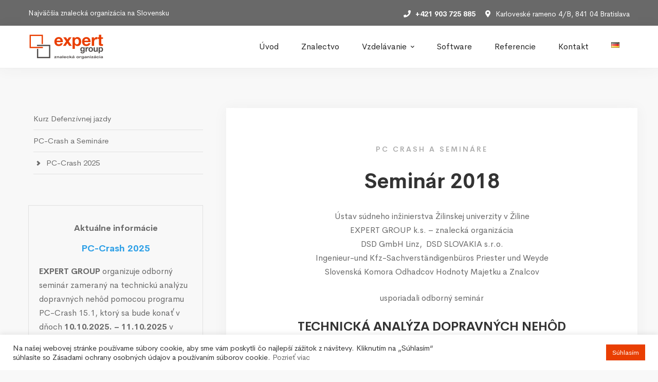

--- FILE ---
content_type: text/html; charset=UTF-8
request_url: https://www.expertgroup.sk/vzdelavanie/pc-crash-a-seminare/seminar-2018/
body_size: 156060
content:
<!DOCTYPE html>
<html lang="sk-SK">
<head>
		<meta charset="UTF-8">
	<meta name="viewport" content="width=device-width, initial-scale=1">
	<link rel="profile" href="https://gmpg.org/xfn/11">
			<meta name='robots' content='index, follow, max-image-preview:large, max-snippet:-1, max-video-preview:-1' />
	<style>img:is([sizes="auto" i], [sizes^="auto," i]) { contain-intrinsic-size: 3000px 1500px }</style>
	<link rel="alternate" href="https://www.expertgroup.sk/expert-group/vzdelavanie/pc-crash-a-seminare/seminar-2018/" hreflang="sk" />
<link rel="alternate" href="https://www.expertgroup.sk/de/bildung/seminar-2018/" hreflang="de" />

	<!-- This site is optimized with the Yoast SEO plugin v18.4.1 - https://yoast.com/wordpress/plugins/seo/ -->
	<title>Seminár 2018 | Expert Group</title>
	<link rel="canonical" href="https://www.expertgroup.sk/expert-group/vzdelavanie/pc-crash-a-seminare/seminar-2018/" />
	<meta property="og:locale" content="sk_SK" />
	<meta property="og:locale:alternate" content="de_DE" />
	<meta property="og:type" content="article" />
	<meta property="og:title" content="Seminár 2018 | Expert Group" />
	<meta property="og:url" content="https://www.expertgroup.sk/expert-group/vzdelavanie/pc-crash-a-seminare/seminar-2018/" />
	<meta property="og:site_name" content="Expert Group" />
	<meta property="article:modified_time" content="2023-09-26T16:05:29+00:00" />
	<meta name="twitter:card" content="summary_large_image" />
	<meta name="twitter:label1" content="Predpokladaný čas čítania" />
	<meta name="twitter:data1" content="13 minút" />
	<script type="application/ld+json" class="yoast-schema-graph">{"@context":"https://schema.org","@graph":[{"@type":"Organization","@id":"https://www.expertgroup.sk/#organization","name":"Expert Group","url":"https://www.expertgroup.sk/","sameAs":[],"logo":{"@type":"ImageObject","@id":"https://www.expertgroup.sk/#logo","inLanguage":"sk-SK","url":"http://www.expertgroup.sk/wp-content/uploads/2021/10/Expert_Group_logo.png","contentUrl":"http://www.expertgroup.sk/wp-content/uploads/2021/10/Expert_Group_logo.png","width":1170,"height":404,"caption":"Expert Group"},"image":{"@id":"https://www.expertgroup.sk/#logo"}},{"@type":"WebSite","@id":"https://www.expertgroup.sk/#website","url":"https://www.expertgroup.sk/","name":"Expert Group","description":"Znalecká, vzdelávacia, konzultačná a poradenská činnosť","publisher":{"@id":"https://www.expertgroup.sk/#organization"},"potentialAction":[{"@type":"SearchAction","target":{"@type":"EntryPoint","urlTemplate":"https://www.expertgroup.sk/?s={search_term_string}"},"query-input":"required name=search_term_string"}],"inLanguage":"sk-SK"},{"@type":"WebPage","@id":"https://www.expertgroup.sk/expert-group/vzdelavanie/pc-crash-a-seminare/seminar-2018/#webpage","url":"https://www.expertgroup.sk/expert-group/vzdelavanie/pc-crash-a-seminare/seminar-2018/","name":"Seminár 2018 | Expert Group","isPartOf":{"@id":"https://www.expertgroup.sk/#website"},"datePublished":"2021-10-21T17:54:33+00:00","dateModified":"2023-09-26T16:05:29+00:00","breadcrumb":{"@id":"https://www.expertgroup.sk/expert-group/vzdelavanie/pc-crash-a-seminare/seminar-2018/#breadcrumb"},"inLanguage":"sk-SK","potentialAction":[{"@type":"ReadAction","target":["https://www.expertgroup.sk/expert-group/vzdelavanie/pc-crash-a-seminare/seminar-2018/"]}]},{"@type":"BreadcrumbList","@id":"https://www.expertgroup.sk/expert-group/vzdelavanie/pc-crash-a-seminare/seminar-2018/#breadcrumb","itemListElement":[{"@type":"ListItem","position":1,"name":"Home","item":"https://www.expertgroup.sk/"},{"@type":"ListItem","position":2,"name":"Home","item":"https://www.expertgroup.sk/"},{"@type":"ListItem","position":3,"name":"Vzdelávanie","item":"https://www.expertgroup.sk/vzdelavanie/"},{"@type":"ListItem","position":4,"name":"PC-Crash a Semináre","item":"https://www.expertgroup.sk/vzdelavanie/pc-crash-a-seminare/"},{"@type":"ListItem","position":5,"name":"Seminár 2018"}]}]}</script>
	<!-- / Yoast SEO plugin. -->


<link rel='dns-prefetch' href='//www.google.com' />
<link rel="alternate" type="application/rss+xml" title="RSS kanál: Expert Group &raquo;" href="https://www.expertgroup.sk/feed/" />
<link rel="alternate" type="application/rss+xml" title="RSS kanál komentárov webu Expert Group &raquo;" href="https://www.expertgroup.sk/comments/feed/" />
<link rel='stylesheet' id='wp-block-library-css' href='https://www.expertgroup.sk/wp-includes/css/dist/block-library/style.min.css' type='text/css' media='all' />
<style id='wp-block-library-theme-inline-css' type='text/css'>
.wp-block-audio :where(figcaption){color:#555;font-size:13px;text-align:center}.is-dark-theme .wp-block-audio :where(figcaption){color:#ffffffa6}.wp-block-audio{margin:0 0 1em}.wp-block-code{border:1px solid #ccc;border-radius:4px;font-family:Menlo,Consolas,monaco,monospace;padding:.8em 1em}.wp-block-embed :where(figcaption){color:#555;font-size:13px;text-align:center}.is-dark-theme .wp-block-embed :where(figcaption){color:#ffffffa6}.wp-block-embed{margin:0 0 1em}.blocks-gallery-caption{color:#555;font-size:13px;text-align:center}.is-dark-theme .blocks-gallery-caption{color:#ffffffa6}:root :where(.wp-block-image figcaption){color:#555;font-size:13px;text-align:center}.is-dark-theme :root :where(.wp-block-image figcaption){color:#ffffffa6}.wp-block-image{margin:0 0 1em}.wp-block-pullquote{border-bottom:4px solid;border-top:4px solid;color:currentColor;margin-bottom:1.75em}.wp-block-pullquote cite,.wp-block-pullquote footer,.wp-block-pullquote__citation{color:currentColor;font-size:.8125em;font-style:normal;text-transform:uppercase}.wp-block-quote{border-left:.25em solid;margin:0 0 1.75em;padding-left:1em}.wp-block-quote cite,.wp-block-quote footer{color:currentColor;font-size:.8125em;font-style:normal;position:relative}.wp-block-quote:where(.has-text-align-right){border-left:none;border-right:.25em solid;padding-left:0;padding-right:1em}.wp-block-quote:where(.has-text-align-center){border:none;padding-left:0}.wp-block-quote.is-large,.wp-block-quote.is-style-large,.wp-block-quote:where(.is-style-plain){border:none}.wp-block-search .wp-block-search__label{font-weight:700}.wp-block-search__button{border:1px solid #ccc;padding:.375em .625em}:where(.wp-block-group.has-background){padding:1.25em 2.375em}.wp-block-separator.has-css-opacity{opacity:.4}.wp-block-separator{border:none;border-bottom:2px solid;margin-left:auto;margin-right:auto}.wp-block-separator.has-alpha-channel-opacity{opacity:1}.wp-block-separator:not(.is-style-wide):not(.is-style-dots){width:100px}.wp-block-separator.has-background:not(.is-style-dots){border-bottom:none;height:1px}.wp-block-separator.has-background:not(.is-style-wide):not(.is-style-dots){height:2px}.wp-block-table{margin:0 0 1em}.wp-block-table td,.wp-block-table th{word-break:normal}.wp-block-table :where(figcaption){color:#555;font-size:13px;text-align:center}.is-dark-theme .wp-block-table :where(figcaption){color:#ffffffa6}.wp-block-video :where(figcaption){color:#555;font-size:13px;text-align:center}.is-dark-theme .wp-block-video :where(figcaption){color:#ffffffa6}.wp-block-video{margin:0 0 1em}:root :where(.wp-block-template-part.has-background){margin-bottom:0;margin-top:0;padding:1.25em 2.375em}
</style>
<style id='classic-theme-styles-inline-css' type='text/css'>
/*! This file is auto-generated */
.wp-block-button__link{color:#fff;background-color:#32373c;border-radius:9999px;box-shadow:none;text-decoration:none;padding:calc(.667em + 2px) calc(1.333em + 2px);font-size:1.125em}.wp-block-file__button{background:#32373c;color:#fff;text-decoration:none}
</style>
<style id='global-styles-inline-css' type='text/css'>
:root{--wp--preset--aspect-ratio--square: 1;--wp--preset--aspect-ratio--4-3: 4/3;--wp--preset--aspect-ratio--3-4: 3/4;--wp--preset--aspect-ratio--3-2: 3/2;--wp--preset--aspect-ratio--2-3: 2/3;--wp--preset--aspect-ratio--16-9: 16/9;--wp--preset--aspect-ratio--9-16: 9/16;--wp--preset--color--black: #000000;--wp--preset--color--cyan-bluish-gray: #abb8c3;--wp--preset--color--white: #ffffff;--wp--preset--color--pale-pink: #f78da7;--wp--preset--color--vivid-red: #cf2e2e;--wp--preset--color--luminous-vivid-orange: #ff6900;--wp--preset--color--luminous-vivid-amber: #fcb900;--wp--preset--color--light-green-cyan: #7bdcb5;--wp--preset--color--vivid-green-cyan: #00d084;--wp--preset--color--pale-cyan-blue: #8ed1fc;--wp--preset--color--vivid-cyan-blue: #0693e3;--wp--preset--color--vivid-purple: #9b51e0;--wp--preset--gradient--vivid-cyan-blue-to-vivid-purple: linear-gradient(135deg,rgba(6,147,227,1) 0%,rgb(155,81,224) 100%);--wp--preset--gradient--light-green-cyan-to-vivid-green-cyan: linear-gradient(135deg,rgb(122,220,180) 0%,rgb(0,208,130) 100%);--wp--preset--gradient--luminous-vivid-amber-to-luminous-vivid-orange: linear-gradient(135deg,rgba(252,185,0,1) 0%,rgba(255,105,0,1) 100%);--wp--preset--gradient--luminous-vivid-orange-to-vivid-red: linear-gradient(135deg,rgba(255,105,0,1) 0%,rgb(207,46,46) 100%);--wp--preset--gradient--very-light-gray-to-cyan-bluish-gray: linear-gradient(135deg,rgb(238,238,238) 0%,rgb(169,184,195) 100%);--wp--preset--gradient--cool-to-warm-spectrum: linear-gradient(135deg,rgb(74,234,220) 0%,rgb(151,120,209) 20%,rgb(207,42,186) 40%,rgb(238,44,130) 60%,rgb(251,105,98) 80%,rgb(254,248,76) 100%);--wp--preset--gradient--blush-light-purple: linear-gradient(135deg,rgb(255,206,236) 0%,rgb(152,150,240) 100%);--wp--preset--gradient--blush-bordeaux: linear-gradient(135deg,rgb(254,205,165) 0%,rgb(254,45,45) 50%,rgb(107,0,62) 100%);--wp--preset--gradient--luminous-dusk: linear-gradient(135deg,rgb(255,203,112) 0%,rgb(199,81,192) 50%,rgb(65,88,208) 100%);--wp--preset--gradient--pale-ocean: linear-gradient(135deg,rgb(255,245,203) 0%,rgb(182,227,212) 50%,rgb(51,167,181) 100%);--wp--preset--gradient--electric-grass: linear-gradient(135deg,rgb(202,248,128) 0%,rgb(113,206,126) 100%);--wp--preset--gradient--midnight: linear-gradient(135deg,rgb(2,3,129) 0%,rgb(40,116,252) 100%);--wp--preset--font-size--small: 13px;--wp--preset--font-size--medium: 20px;--wp--preset--font-size--large: 36px;--wp--preset--font-size--x-large: 42px;--wp--preset--spacing--20: 0.44rem;--wp--preset--spacing--30: 0.67rem;--wp--preset--spacing--40: 1rem;--wp--preset--spacing--50: 1.5rem;--wp--preset--spacing--60: 2.25rem;--wp--preset--spacing--70: 3.38rem;--wp--preset--spacing--80: 5.06rem;--wp--preset--shadow--natural: 6px 6px 9px rgba(0, 0, 0, 0.2);--wp--preset--shadow--deep: 12px 12px 50px rgba(0, 0, 0, 0.4);--wp--preset--shadow--sharp: 6px 6px 0px rgba(0, 0, 0, 0.2);--wp--preset--shadow--outlined: 6px 6px 0px -3px rgba(255, 255, 255, 1), 6px 6px rgba(0, 0, 0, 1);--wp--preset--shadow--crisp: 6px 6px 0px rgba(0, 0, 0, 1);}:where(.is-layout-flex){gap: 0.5em;}:where(.is-layout-grid){gap: 0.5em;}body .is-layout-flex{display: flex;}.is-layout-flex{flex-wrap: wrap;align-items: center;}.is-layout-flex > :is(*, div){margin: 0;}body .is-layout-grid{display: grid;}.is-layout-grid > :is(*, div){margin: 0;}:where(.wp-block-columns.is-layout-flex){gap: 2em;}:where(.wp-block-columns.is-layout-grid){gap: 2em;}:where(.wp-block-post-template.is-layout-flex){gap: 1.25em;}:where(.wp-block-post-template.is-layout-grid){gap: 1.25em;}.has-black-color{color: var(--wp--preset--color--black) !important;}.has-cyan-bluish-gray-color{color: var(--wp--preset--color--cyan-bluish-gray) !important;}.has-white-color{color: var(--wp--preset--color--white) !important;}.has-pale-pink-color{color: var(--wp--preset--color--pale-pink) !important;}.has-vivid-red-color{color: var(--wp--preset--color--vivid-red) !important;}.has-luminous-vivid-orange-color{color: var(--wp--preset--color--luminous-vivid-orange) !important;}.has-luminous-vivid-amber-color{color: var(--wp--preset--color--luminous-vivid-amber) !important;}.has-light-green-cyan-color{color: var(--wp--preset--color--light-green-cyan) !important;}.has-vivid-green-cyan-color{color: var(--wp--preset--color--vivid-green-cyan) !important;}.has-pale-cyan-blue-color{color: var(--wp--preset--color--pale-cyan-blue) !important;}.has-vivid-cyan-blue-color{color: var(--wp--preset--color--vivid-cyan-blue) !important;}.has-vivid-purple-color{color: var(--wp--preset--color--vivid-purple) !important;}.has-black-background-color{background-color: var(--wp--preset--color--black) !important;}.has-cyan-bluish-gray-background-color{background-color: var(--wp--preset--color--cyan-bluish-gray) !important;}.has-white-background-color{background-color: var(--wp--preset--color--white) !important;}.has-pale-pink-background-color{background-color: var(--wp--preset--color--pale-pink) !important;}.has-vivid-red-background-color{background-color: var(--wp--preset--color--vivid-red) !important;}.has-luminous-vivid-orange-background-color{background-color: var(--wp--preset--color--luminous-vivid-orange) !important;}.has-luminous-vivid-amber-background-color{background-color: var(--wp--preset--color--luminous-vivid-amber) !important;}.has-light-green-cyan-background-color{background-color: var(--wp--preset--color--light-green-cyan) !important;}.has-vivid-green-cyan-background-color{background-color: var(--wp--preset--color--vivid-green-cyan) !important;}.has-pale-cyan-blue-background-color{background-color: var(--wp--preset--color--pale-cyan-blue) !important;}.has-vivid-cyan-blue-background-color{background-color: var(--wp--preset--color--vivid-cyan-blue) !important;}.has-vivid-purple-background-color{background-color: var(--wp--preset--color--vivid-purple) !important;}.has-black-border-color{border-color: var(--wp--preset--color--black) !important;}.has-cyan-bluish-gray-border-color{border-color: var(--wp--preset--color--cyan-bluish-gray) !important;}.has-white-border-color{border-color: var(--wp--preset--color--white) !important;}.has-pale-pink-border-color{border-color: var(--wp--preset--color--pale-pink) !important;}.has-vivid-red-border-color{border-color: var(--wp--preset--color--vivid-red) !important;}.has-luminous-vivid-orange-border-color{border-color: var(--wp--preset--color--luminous-vivid-orange) !important;}.has-luminous-vivid-amber-border-color{border-color: var(--wp--preset--color--luminous-vivid-amber) !important;}.has-light-green-cyan-border-color{border-color: var(--wp--preset--color--light-green-cyan) !important;}.has-vivid-green-cyan-border-color{border-color: var(--wp--preset--color--vivid-green-cyan) !important;}.has-pale-cyan-blue-border-color{border-color: var(--wp--preset--color--pale-cyan-blue) !important;}.has-vivid-cyan-blue-border-color{border-color: var(--wp--preset--color--vivid-cyan-blue) !important;}.has-vivid-purple-border-color{border-color: var(--wp--preset--color--vivid-purple) !important;}.has-vivid-cyan-blue-to-vivid-purple-gradient-background{background: var(--wp--preset--gradient--vivid-cyan-blue-to-vivid-purple) !important;}.has-light-green-cyan-to-vivid-green-cyan-gradient-background{background: var(--wp--preset--gradient--light-green-cyan-to-vivid-green-cyan) !important;}.has-luminous-vivid-amber-to-luminous-vivid-orange-gradient-background{background: var(--wp--preset--gradient--luminous-vivid-amber-to-luminous-vivid-orange) !important;}.has-luminous-vivid-orange-to-vivid-red-gradient-background{background: var(--wp--preset--gradient--luminous-vivid-orange-to-vivid-red) !important;}.has-very-light-gray-to-cyan-bluish-gray-gradient-background{background: var(--wp--preset--gradient--very-light-gray-to-cyan-bluish-gray) !important;}.has-cool-to-warm-spectrum-gradient-background{background: var(--wp--preset--gradient--cool-to-warm-spectrum) !important;}.has-blush-light-purple-gradient-background{background: var(--wp--preset--gradient--blush-light-purple) !important;}.has-blush-bordeaux-gradient-background{background: var(--wp--preset--gradient--blush-bordeaux) !important;}.has-luminous-dusk-gradient-background{background: var(--wp--preset--gradient--luminous-dusk) !important;}.has-pale-ocean-gradient-background{background: var(--wp--preset--gradient--pale-ocean) !important;}.has-electric-grass-gradient-background{background: var(--wp--preset--gradient--electric-grass) !important;}.has-midnight-gradient-background{background: var(--wp--preset--gradient--midnight) !important;}.has-small-font-size{font-size: var(--wp--preset--font-size--small) !important;}.has-medium-font-size{font-size: var(--wp--preset--font-size--medium) !important;}.has-large-font-size{font-size: var(--wp--preset--font-size--large) !important;}.has-x-large-font-size{font-size: var(--wp--preset--font-size--x-large) !important;}
:where(.wp-block-post-template.is-layout-flex){gap: 1.25em;}:where(.wp-block-post-template.is-layout-grid){gap: 1.25em;}
:where(.wp-block-columns.is-layout-flex){gap: 2em;}:where(.wp-block-columns.is-layout-grid){gap: 2em;}
:root :where(.wp-block-pullquote){font-size: 1.5em;line-height: 1.6;}
</style>
<link rel='stylesheet' id='cookie-law-info-css' href='https://www.expertgroup.sk/wp-content/plugins/cookie-law-info/legacy/public/css/cookie-law-info-public.css' type='text/css' media='all' />
<link rel='stylesheet' id='cookie-law-info-gdpr-css' href='https://www.expertgroup.sk/wp-content/plugins/cookie-law-info/legacy/public/css/cookie-law-info-gdpr.css' type='text/css' media='all' />
<link rel='stylesheet' id='cerebrisans-font-css' href='https://www.expertgroup.sk/wp-content/themes/mitech/assets/fonts/cerebrisans/cerebrisans.css' type='text/css' media='all' />
<link rel='stylesheet' id='font-awesome-css' href='https://www.expertgroup.sk/wp-content/themes/mitech/assets/fonts/awesome/css/fontawesome-all.min.css' type='text/css' media='all' />
<link rel='stylesheet' id='swiper-css' href='https://www.expertgroup.sk/wp-content/themes/mitech/assets/libs/swiper/css/swiper.min.css' type='text/css' media='all' />
<link rel='stylesheet' id='spinkit-css' href='https://www.expertgroup.sk/wp-content/themes/mitech/assets/libs/spinkit/spinkit.min.css' type='text/css' media='all' />
<link rel='stylesheet' id='lightgallery-css' href='https://www.expertgroup.sk/wp-content/themes/mitech/assets/libs/lightGallery/css/lightgallery.min.css' type='text/css' media='all' />
<link rel='stylesheet' id='mitech-style-css' href='https://www.expertgroup.sk/wp-content/themes/mitech/style.css' type='text/css' media='all' />
<style id='mitech-style-inline-css' type='text/css'>
.vc_custom_1634494697518{margin-left: 34px !important;}
.boxed{max-width:1200px}::-moz-selection{color:#fff;background-color:#2ea0e7}::selection{color:#fff;background-color:#2ea0e7}mark,.growl-close:hover,.newsletter-popup-close:hover,.primary-color,#powerTip#powerTip,.tm-accordion.style-02 .accordion-section.active .accordion-title,.tm-accordion.style-02 .accordion-title:hover,.tm-button.style-solid:not(:hover),.tm-box-icon .btn,.tm-box-icon .icon,.tm-box-icon.style-03 .heading,.tm-box-icon.style-04 .text,.tm-box-image .btn,.tm-box-image.style-10:hover div.btn,.tm-box-large-image.style-03 .btn,.tm-box-large-image.style-03:hover .heading,.tm-box-large-image.style-04 .btn,.tm-blog.style-list-small-image-02 .post-wrapper:hover .post-title,.tm-counter .icon,.tm-counter .number-wrap,.tm-countdown.style-01 .number,.tm-circle-progress-chart.style-01 .chart-icon,.tm-gradation.style-02 .icon,.chart-legends li:hover,.tm-drop-cap.style-02 .drop-cap,.tm-gradation.style-01 .icon,.tm-gradation.style-01 .gradation-btn,.tm-gradation.style-01 .item:hover .heading,.tm-heading.link-style-01 a,.tm-heading.link-style-02 a,.tm-heading.link-style-03 a,.tm-product-banner-slider .tm-product-banner-btn,.tm-twitter.group-style-01 .tweet-info:before,.tm-twitter.group-style-01 .tweet-text a:hover,.tm-twitter .tweet:before,.tm-info-boxes .box-icon,.tm-info-boxes .tm-button .button-icon,.tm-instagram .instagram-user-name,.tm-grid-wrapper.filter-style-01 .btn-filter.current,.tm-grid-wrapper.filter-style-01 .btn-filter:hover,.tm-blog .post-title a:hover,.tm-blog .post-categories a:hover,.tm-blog.style-list .sticky .post-sticky,.tm-blog.style-grid-metro .format-quote .post-content:before,.tm-blog.style-grid-masonry .btn,.tm-blog-widget .post-categories a:hover,.tm-blog-widget .post-title a:hover,.tm-blog-widget.style-simple-list .post-title a:before,.tm-mailchimp-form.style-02 .form-submit,.tm-pricing .feature-icon,.tm-case-study .post-categories,.tm-case-study .post-categories a:hover,.tm-case-study.style-carousel .btn,.tm-case-study.caption-style-02 .btn,.tm-case-study .post-title a:hover,.tm-popup-map .tm-button-map,.tm-icon.style-01 .icon,.tm-list .marker,.tm-list .link:hover,.tm-list.style-auto-numbered-02 .link:hover .marker,.tm-list.style-auto-numbered-02 .link:hover .title,.tm-list.style-auto-numbered-02 .title:before,.tm-mailchimp-form-popup .subscribe-open-popup-link,.mailchimp-form-popup-close:hover,.tm-mailchimp-form-box.style-01 .form-submit,.tm-problem-solution .problem:before,.tm-problem-solution .solution:before,.tm-popup-video.style-button-03 .video-play,.tm-social-networks .link:hover,.tm-social-networks.style-title .item:hover .link-text,.tm-swiper .swiper-nav-button:hover,.tm-slider a:hover .heading,.tm-timeline.style-01 .year,.tm-timeline.style-01 .dots,.vc_progress_bar .vc_general.vc_single_bar .vc_bar,.woosw-area .woosw-inner .woosw-content .woosw-content-top .woosw-close:hover,.woosw-area .woosw-inner .woosw-content .woosw-content-bot .woosw-content-bot-inner .woosw-page a:hover,.woosw-continue:hover,.skin-primary .wpcf7-text.wpcf7-text,.skin-primary .wpcf7-textarea,.tm-menu .menu-price,.page-content .tm-custom-menu.style-1 .menu a:hover,.case-study-nav-links .inner h6:before,.widget_archive li a:hover,.widget_categories li a:hover,.widget_product_categories li a:hover,.woocommerce-widget-layered-nav-list a:hover,.single-post .post-meta .meta-icon,.single-post .post-meta .sl-icon,.entry-post-categories a:hover,.entry-post-tags a:hover,.entry-post-share a:hover,.page-sidebar .widget_pages .current-menu-item>a,.page-sidebar .widget_nav_menu .current-menu-item>a,.page-sidebar .insight-core-bmw .current-menu-item>a,.widget_recent_entries .post-date:before,.page-links>span,.page-links>a:hover,.page-links>a:focus,.comment-list .comment-actions a:hover,.page-sidebar-fixed .widget a:hover,.archive-case-study-category-list .cat-item.current a,.archive-case-study-category-list .cat-item a:hover,.wpb-js-composer .vc_tta.vc_general.vc_tta-style-mitech-01 .vc_tta-tab>a:hover,.wpb-js-composer .vc_tta.vc_general.vc_tta-style-mitech-01 .vc_tta-tab.vc_active>a,.wpb-js-composer .vc_tta.vc_general.vc_tta-style-mitech-02 .vc_tta-tab>a:hover,.wpb-js-composer .vc_tta.vc_general.vc_tta-style-mitech-02 .vc_tta-tab.vc_active>a,.wpb-js-composer .vc_tta.vc_general.vc_tta-style-mitech-01 .vc_tta-panel-heading:hover,.wpb-js-composer .vc_tta.vc_general.vc_tta-style-mitech-01 .vc_active .vc_tta-panel-heading,.wpb-js-composer .vc_tta.vc_general.vc_tta-style-mitech-02 .vc_tta-panel-heading:hover,.wpb-js-composer .vc_tta.vc_general.vc_tta-style-mitech-02 .vc_active .vc_tta-panel-heading,.wpb-js-composer .vc_tta.vc_general.vc_tta-style-mitech-03 .vc_tta-tab:not(.vc_active)>a:hover,.wpb-js-composer .vc_tta.vc_general.vc_tta-style-mitech-03 .vc_tta-panel-heading:hover,.tm-box-image.style-11 .content-wrap:hover .heading{color:#2ea0e7}.primary-color-important,.primary-color-hover-important:hover{color:#2ea0e7!important}.primary-background-color,.hint--primary:after,#powerTip#powerTip,.page-scroll-up,.widget_calendar #today,.top-bar-01 .top-bar-button,.tm-box-image.style-01:hover .circle-arrow .middle-arrow,.tm-box-image.style-06 .btn:before,.tm-box-large-image.style-03 .btn:before,.tm-blog.style-grid-masonry .btn:before,.tm-case-study.style-carousel .btn:before,.tm-case-study.caption-style-02 .btn:before,.tm-gradation.style-02 .dot,.tm-gradation.style-02 .item:hover .icon,.tm-gallery .overlay,.tm-grid-wrapper.filter-style-01 .filter-counter,.tm-icon.style-02 .icon,.tm-countdown.style-03 .number,.tm-circle-progress-chart.style-02 .circle-design,.tm-circle-progress-chart.style-02 .inner-circle,.tm-heading.below-separator .separator:after,.tm-heading.thick-separator .separator:after,.tm-heading.top-separator .separator:after,.tm-heading.modern-number-02 .heading:before,.tm-maps.marker-style-signal .animated-dot .middle-dot,.tm-maps.marker-style-signal .animated-dot div[class*='signal'],.tm-separator.style-modern-dots .dot,.tm-text-box.style-03,.tm-rotate-box .box,.tm-social-networks.style-flat-rounded-icon .link:hover,.tm-social-networks.style-solid-rounded-icon .link:hover,.tm-popup-video .video-play,.tm-pricing .tm-pricing-button:hover,.tm-product.style-grid .product-actions,body.search .page-main-content .search-form .search-submit,.tm-mailchimp-form-box.style-01,.tm-services-list.style-02 .service-image .blend-bg,.tm-swiper .swiper-pagination-progressbar .swiper-pagination-progressbar-fill,.tm-swiper.nav-style-02 .swiper-nav-button:hover,.tm-swiper.nav-style-02 .swiper-nav-button:before,.vc_progress_bar .vc_general.vc_single_bar .vc_bar,.archive-case-study-category-list .cat-link:after,.single-post .entry-post-feature.post-quote,.entry-post-share .share-icon,.widget .tagcloud a:before,.entry-case-study-feature .gallery-item .overlay,.widget_search .search-submit:hover,.widget_product_search .search-submit:hover,body.search .page-main-content .search-form .search-submit:hover,.tm-search-form .category-list a:hover,.woocommerce .select2-container--default .select2-results__option--highlighted[aria-selected],.vc_general.vc_pagination.vc_pagination-shape-round .vc_active .vc_pagination-trigger:before{background-color:#2ea0e7}.primary-background-color-important,.primary-background-color-hover-important:hover,.lSSlideOuter .lSPager.lSpg>li a:before,.lg-progress-bar .lg-progress,.wpb-js-composer .vc_tta.vc_general.vc_tta-style-mitech-03 .vc_tta-tab.vc_active>a,.wpb-js-composer .vc_tta.vc_general.vc_tta-style-mitech-03 .vc_active .vc_tta-panel-heading{background-color:#2ea0e7!important}.tm-twitter.style-slider-quote .tweet-text{background-color:rgba(46,160,231,0.05)}.tm-popup-video.style-poster-01 .video-overlay{background-color:rgba(46,160,231,0.8)}.tm-view-demo .overlay{background-color:rgba(46,160,231,0.9)}.primary-border-color,.tm-button.style-solid:not(:hover),.tm-box-image.style-01 .circle-arrow .middle-dot,.tm-image-hotspot.style-signal .drag_element:before,.widget_search .search-field:focus,.widget_product_search .search-field:focus,.popup-search-wrap .search-form .search-field:focus,.widget .mc4wp-form input[type=email]:focus,.tm-popup-video.style-button-02 .wave-pulse:before,.tm-popup-video.style-button-02 .wave-pulse:after,.tm-popup-video.style-poster-02 .wave-pulse:before,.tm-popup-video.style-poster-02 .wave-pulse:after,.widget_pages .current-menu-item,.widget_nav_menu .current-menu-item,.insight-core-bmw .current-menu-item,.tm-box-image.style-11 .content-wrap:hover{border-color:#2ea0e7}.tm-gradation.style-01 .item:hover .circle,.tm-list-selection.style-01 select,.tm-slider-button.style-01 .slider-btn:hover{border-color:#2ea0e7;background-color:#2ea0e7}.wishlist-btn.style-01 a:not(:hover),.compare-btn.style-01 a:not(:hover){color:#2ea0e7;border-color:#2ea0e7}.primary-border-color-important,.primary-border-color-hover-important:hover,.lg-outer .lg-thumb-item.active,.lg-outer .lg-thumb-item:hover,#fp-nav ul li a.active span,.fp-slidesNav ul li a.active span,.wpb-js-composer .vc_tta.vc_general.vc_tta-style-mitech-01 .vc_tta-tab>a:hover,.wpb-js-composer .vc_tta.vc_general.vc_tta-style-mitech-01 .vc_tta-tab.vc_active>a,.wpb-js-composer .vc_tta.vc_general.vc_tta-style-mitech-01 .vc_tta-panel-heading:hover,.wpb-js-composer .vc_tta.vc_general.vc_tta-style-mitech-01 .vc_active .vc_tta-panel-heading,.wpb-js-composer .vc_tta.vc_general.vc_tta-style-mitech-02 .vc_tta-tab>a:hover,.wpb-js-composer .vc_tta.vc_general.vc_tta-style-mitech-02 .vc_tta-tab.vc_active>a,.wpb-js-composer .vc_tta.vc_general.vc_tta-style-mitech-02 .vc_tta-panel-heading:hover,.wpb-js-composer .vc_tta.vc_general.vc_tta-style-mitech-02 .vc_active .vc_tta-panel-heading,.wpb-js-composer .vc_tta.vc_general.vc_tta-style-mitech-03 .vc_tta-tab>a:hover,.wpb-js-composer .vc_tta.vc_general.vc_tta-style-mitech-03 .vc_tta-tab.vc_active>a,.wpb-js-composer .vc_tta.vc_general.vc_tta-style-mitech-03 .vc_tta-panel-heading:hover,.wpb-js-composer .vc_tta.vc_general.vc_tta-style-mitech-03 .vc_active .vc_tta-panel-heading{border-color:#2ea0e7!important}.tm-grid-wrapper.filter-style-01 .filter-counter:before,.hint--primary.hint--top-left:before,.hint--primary.hint--top-right:before,.hint--primary.hint--top:before{border-top-color:#2ea0e7}.hint--primary.hint--right:before{border-right-color:#2ea0e7}.hint--primary.hint--bottom-left:before,.hint--primary.hint--bottom-right:before,.hint--primary.hint--bottom:before{border-bottom-color:#2ea0e7}.hint--primary.hint--left:before{border-left-color:#2ea0e7}.testimonial-info svg *{fill:#2ea0e7}.tm-circle-progress-chart.style-02 .circle-design{box-shadow:0 2px 17px rgba(46,160,231,0.27)}.tm-image-hotspot.style-signal .drag_element:before{box-shadow:inset 0 0 17px 10px rgba(46,160,231,0.6)}.secondary-color,.tm-accordion.style-02 .accordion-section.active .accordion-icon:before,.tm-accordion.style-02 .accordion-title:hover .accordion-icon:before,.tm-blog .post-read-more.style-link a:hover,.tm-blog .post-categories,.tm-blog-widget .post-categories,.tm-box-icon:hover div.btn,.tm-box-icon a.btn:hover,.tm-box-icon.style-03 .icon,.tm-box-icon.style-04 .icon,.tm-box-image:hover div.btn,.tm-box-image a.btn:hover,.tm-counter.style-01 .heading,.tm-gradation.style-01 .gradation-btn:hover,.tm-heading.highlight-01 .heading mark,.tm-heading.modern-number-01 .heading mark,.tm-pricing.style-01 .tm-pricing-list li:before,.tm-twitter.style-slider-quote .tweet-text a,.related-case-study-item .post-categories,.single-post .post-link a,.entry-post-categories,.related-posts .post-categories,.entry-case-study-categories,.vc_tta-color-secondary.vc_tta-style-outline .vc_tta-panel .vc_tta-panel-title>a{color:#e93e02}.secondary-color-important,.secondary-color-hover-important:hover{color:#e93e02!important}.secondary-background-color,.hint--secondary:after,.top-bar-01 .top-bar-button:hover,.tm-accordion.style-01 .accordion-section.active .accordion-title,.tm-accordion.style-01 .accordion-section:hover .accordion-title,.tm-blog.style-list .post-link,.tm-blog.style-list-small-image .post-link,.tm-box-image.style-01 .circle-arrow .middle-arrow,.tm-box-large-image.style-02 .btn,.tm-heading.left-line .heading:before,.tm-pricing.style-01 .tm-pricing-feature-mark,.tm-pricing.style-02 .tm-pricing-button,.tm-search-form .search-submit:hover,.tm-social-networks.style-title .link-text:after,.widget_archive .count,.widget_categories .count,.widget_product_categories .count,.woocommerce-widget-layered-nav-list .count,.vc_tta-color-secondary.vc_tta-style-classic .vc_tta-tab>a,.vc_tta-color-secondary.vc_tta-style-classic .vc_tta-panel .vc_tta-panel-heading,.vc_tta-tabs.vc_tta-color-secondary.vc_tta-style-modern .vc_tta-tab>a,.vc_tta-color-secondary.vc_tta-style-modern .vc_tta-panel .vc_tta-panel-heading,.vc_tta-color-secondary.vc_tta-style-flat .vc_tta-panel .vc_tta-panel-body,.vc_tta-color-secondary.vc_tta-style-flat .vc_tta-panel .vc_tta-panel-heading,.vc_tta-color-secondary.vc_tta-style-flat .vc_tta-tab>a,.vc_tta-color-secondary.vc_tta-style-outline .vc_tta-panel:not(.vc_active) .vc_tta-panel-heading:focus,.vc_tta-color-secondary.vc_tta-style-outline .vc_tta-panel:not(.vc_active) .vc_tta-panel-heading:hover,.vc_tta-color-secondary.vc_tta-style-outline .vc_tta-tab:not(.vc_active)>a:focus,.vc_tta-color-secondary.vc_tta-style-outline .vc_tta-tab:not(.vc_active)>a:hover{background-color:#e93e02}.secondary-background-color-important,.secondary-background-color-hover-important:hover,.mejs-controls .mejs-time-rail .mejs-time-current{background-color:#e93e02!important}.secondary-border-color,.vc_tta-color-secondary.vc_tta-style-classic .vc_tta-panel .vc_tta-panel-heading,.vc_tta-color-secondary.vc_tta-style-outline .vc_tta-panel .vc_tta-panel-heading,.vc_tta-color-secondary.vc_tta-style-outline .vc_tta-controls-icon::after,.vc_tta-color-secondary.vc_tta-style-outline .vc_tta-controls-icon::before,.vc_tta-color-secondary.vc_tta-style-outline .vc_tta-panel .vc_tta-panel-body,.vc_tta-color-secondary.vc_tta-style-outline .vc_tta-panel .vc_tta-panel-body::after,.vc_tta-color-secondary.vc_tta-style-outline .vc_tta-panel .vc_tta-panel-body::before,.vc_tta-tabs.vc_tta-color-secondary.vc_tta-style-outline .vc_tta-tab>a{border-color:#e93e02}.secondary-border-color-important,.secondary-border-color-hover-important:hover,.wp-block-quote{border-color:#e93e02!important}.hint--secondary.hint--top-left:before,.hint--secondary.hint--top-right:before,.hint--secondary.hint--top:before,.tm-pricing.style-02 .tm-pricing-feature-mark{border-top-color:#e93e02}.rtl blockquote,.hint--secondary.hint--right:before{border-right-color:#e93e02}.hint--secondary.hint--bottom-left:before,.hint--secondary.hint--bottom-right:before,.hint--secondary.hint--bottom:before{border-bottom-color:#e93e02}blockquote,.hint--secondary.hint--left:before{border-left-color:#e93e02}.third-color,.tm-swiper .swiper-pagination-bullet,.tm-box-image.style-02:hover .heading,.tm-counter.style-03 .icon,.tm-icon.style-03 .icon,.comment-nav-links li .current,.comment-nav-links li a:hover,.comment-nav-links li a:focus,.page-pagination li .current,.page-pagination li a:hover,.page-pagination li a:focus,.entry-case-study-return-link{color:#2ea0e7}.tm-box-image.style-04:hover .content-wrap,.entry-case-study-return-link:hover,.tm-team-member.group-style-01 .social-networks,.tm-pricing.style-02.highlight .inner{background-color:#2ea0e7}@media(min-width:992px){.page-sidebar{flex:0 0 33.333333%;max-width:33.333333%}.page-main-content{flex:0 0 66.666667%;max-width:66.666667%}}@media(min-width:1200px){.rtl .page-sidebar-right .page-sidebar-inner,.page-sidebar-left .page-sidebar-inner{padding-right:30px}.rtl .page-sidebar-left .page-sidebar-inner,.page-sidebar-right .page-sidebar-inner{padding-left:30px}}@media(max-width:991px){.page-sidebar{margin-top:30px}.page-main-content{-webkit-order:-1;-moz-order:-1;order:-1}}.lg-backdrop{background-color:#000 !important}
</style>
<link rel='stylesheet' id='perfect-scrollbar-css' href='https://www.expertgroup.sk/wp-content/themes/mitech/assets/libs/perfect-scrollbar/css/perfect-scrollbar.min.css' type='text/css' media='all' />
<link rel='stylesheet' id='perfect-scrollbar-woosw-css' href='https://www.expertgroup.sk/wp-content/themes/mitech/assets/libs/perfect-scrollbar/css/custom-theme.min.css' type='text/css' media='all' />
<link rel='stylesheet' id='js_composer_front-css' href='https://www.expertgroup.sk/wp-content/plugins/js_composer/assets/css/js_composer.min.css' type='text/css' media='all' />
<script type="text/javascript" src="https://www.expertgroup.sk/wp-includes/js/jquery/jquery.min.js" id="jquery-core-js"></script>
<script type="text/javascript" src="https://www.expertgroup.sk/wp-includes/js/jquery/jquery-migrate.min.js" id="jquery-migrate-js"></script>
<script type="text/javascript" id="cookie-law-info-js-extra">
/* <![CDATA[ */
var Cli_Data = {"nn_cookie_ids":[],"cookielist":[],"non_necessary_cookies":[],"ccpaEnabled":"","ccpaRegionBased":"","ccpaBarEnabled":"","strictlyEnabled":["necessary","obligatoire"],"ccpaType":"gdpr","js_blocking":"1","custom_integration":"","triggerDomRefresh":"","secure_cookies":""};
var cli_cookiebar_settings = {"animate_speed_hide":"500","animate_speed_show":"500","background":"#FFF","border":"#b1a6a6c2","border_on":"","button_1_button_colour":"#61a229","button_1_button_hover":"#4e8221","button_1_link_colour":"#fff","button_1_as_button":"1","button_1_new_win":"","button_2_button_colour":"#333","button_2_button_hover":"#292929","button_2_link_colour":"#444","button_2_as_button":"","button_2_hidebar":"","button_3_button_colour":"#dedfe0","button_3_button_hover":"#b2b2b3","button_3_link_colour":"#333333","button_3_as_button":"1","button_3_new_win":"","button_4_button_colour":"#dedfe0","button_4_button_hover":"#b2b2b3","button_4_link_colour":"#333333","button_4_as_button":"1","button_7_button_colour":"#e93e02","button_7_button_hover":"#ba3202","button_7_link_colour":"#fff","button_7_as_button":"1","button_7_new_win":"","font_family":"inherit","header_fix":"","notify_animate_hide":"1","notify_animate_show":"","notify_div_id":"#cookie-law-info-bar","notify_position_horizontal":"right","notify_position_vertical":"bottom","scroll_close":"","scroll_close_reload":"","accept_close_reload":"","reject_close_reload":"","showagain_tab":"","showagain_background":"#fff","showagain_border":"#000","showagain_div_id":"#cookie-law-info-again","showagain_x_position":"100px","text":"#333333","show_once_yn":"","show_once":"10000","logging_on":"","as_popup":"","popup_overlay":"1","bar_heading_text":"","cookie_bar_as":"banner","popup_showagain_position":"bottom-right","widget_position":"left"};
var log_object = {"ajax_url":"https:\/\/www.expertgroup.sk\/wp-admin\/admin-ajax.php"};
/* ]]> */
</script>
<script type="text/javascript" src="https://www.expertgroup.sk/wp-content/plugins/cookie-law-info/legacy/public/js/cookie-law-info-public.js" id="cookie-law-info-js"></script>
<link rel="https://api.w.org/" href="https://www.expertgroup.sk/wp-json/" /><link rel="alternate" title="JSON" type="application/json" href="https://www.expertgroup.sk/wp-json/wp/v2/pages/3582" /><link rel="EditURI" type="application/rsd+xml" title="RSD" href="https://www.expertgroup.sk/xmlrpc.php?rsd" />
<meta name="generator" content="WordPress 6.7.4" />
<link rel='shortlink' href='https://www.expertgroup.sk/?p=3582' />
<meta name="generator" content="Powered by WPBakery Page Builder - drag and drop page builder for WordPress."/>
<meta name="generator" content="Powered by Slider Revolution 6.5.7 - responsive, Mobile-Friendly Slider Plugin for WordPress with comfortable drag and drop interface." />
<link rel="icon" href="https://www.expertgroup.sk/wp-content/uploads/2021/10/favicon.ico" sizes="32x32" />
<link rel="icon" href="https://www.expertgroup.sk/wp-content/uploads/2021/10/favicon.ico" sizes="192x192" />
<link rel="apple-touch-icon" href="https://www.expertgroup.sk/wp-content/uploads/2021/10/favicon.ico" />
<meta name="msapplication-TileImage" content="https://www.expertgroup.sk/wp-content/uploads/2021/10/favicon.ico" />
<script type="text/javascript">function setREVStartSize(e){
			//window.requestAnimationFrame(function() {				 
				window.RSIW = window.RSIW===undefined ? window.innerWidth : window.RSIW;	
				window.RSIH = window.RSIH===undefined ? window.innerHeight : window.RSIH;	
				try {								
					var pw = document.getElementById(e.c).parentNode.offsetWidth,
						newh;
					pw = pw===0 || isNaN(pw) ? window.RSIW : pw;
					e.tabw = e.tabw===undefined ? 0 : parseInt(e.tabw);
					e.thumbw = e.thumbw===undefined ? 0 : parseInt(e.thumbw);
					e.tabh = e.tabh===undefined ? 0 : parseInt(e.tabh);
					e.thumbh = e.thumbh===undefined ? 0 : parseInt(e.thumbh);
					e.tabhide = e.tabhide===undefined ? 0 : parseInt(e.tabhide);
					e.thumbhide = e.thumbhide===undefined ? 0 : parseInt(e.thumbhide);
					e.mh = e.mh===undefined || e.mh=="" || e.mh==="auto" ? 0 : parseInt(e.mh,0);		
					if(e.layout==="fullscreen" || e.l==="fullscreen") 						
						newh = Math.max(e.mh,window.RSIH);					
					else{					
						e.gw = Array.isArray(e.gw) ? e.gw : [e.gw];
						for (var i in e.rl) if (e.gw[i]===undefined || e.gw[i]===0) e.gw[i] = e.gw[i-1];					
						e.gh = e.el===undefined || e.el==="" || (Array.isArray(e.el) && e.el.length==0)? e.gh : e.el;
						e.gh = Array.isArray(e.gh) ? e.gh : [e.gh];
						for (var i in e.rl) if (e.gh[i]===undefined || e.gh[i]===0) e.gh[i] = e.gh[i-1];
											
						var nl = new Array(e.rl.length),
							ix = 0,						
							sl;					
						e.tabw = e.tabhide>=pw ? 0 : e.tabw;
						e.thumbw = e.thumbhide>=pw ? 0 : e.thumbw;
						e.tabh = e.tabhide>=pw ? 0 : e.tabh;
						e.thumbh = e.thumbhide>=pw ? 0 : e.thumbh;					
						for (var i in e.rl) nl[i] = e.rl[i]<window.RSIW ? 0 : e.rl[i];
						sl = nl[0];									
						for (var i in nl) if (sl>nl[i] && nl[i]>0) { sl = nl[i]; ix=i;}															
						var m = pw>(e.gw[ix]+e.tabw+e.thumbw) ? 1 : (pw-(e.tabw+e.thumbw)) / (e.gw[ix]);					
						newh =  (e.gh[ix] * m) + (e.tabh + e.thumbh);
					}
					var el = document.getElementById(e.c);
					if (el!==null && el) el.style.height = newh+"px";					
					el = document.getElementById(e.c+"_wrapper");
					if (el!==null && el) {
						el.style.height = newh+"px";
						el.style.display = "block";
					}
				} catch(e){
					console.log("Failure at Presize of Slider:" + e)
				}					   
			//});
		  };</script>
		<style type="text/css" id="wp-custom-css">
			.grecaptcha-badge { visibility: hidden; }		</style>
		<style id="kirki-inline-styles">body, .gmap-marker-wrap{color:#696969;font-family:CerebriSans;font-size:15px;font-weight:400;letter-spacing:0em;line-height:1.74;}a, .widget_recent_entries li a:after{color:#696969;}a:hover, a:focus, .tm-maps .gmap-info-template .gmap-marker-content a:hover, .widget_recent_entries li a:before{color:#2ea0e7;}h1,h2,h3,h4,h5,h6,caption,th, .heading-color, .comment-list .comment-actions a, .vc_progress_bar .vc_single_bar_title, .vc_chart.vc_chart .vc_chart-legend li, .tm-countdown .number, .tm-counter.style-03 .number-wrap, .tm-drop-cap.style-01 .drop-cap, .tm-drop-cap.style-02, .tm-table caption, .tm-demo-options-toolbar a{color:#333333;}button, input[type="button"], input[type="reset"], input[type="submit"], .tm-button.style-flat, .tm-button.style-solid, .button, .wishlist-btn.style-01 a, .compare-btn.style-01 a{color:#ffffff;border-color:#2ea0e7;background-color:#2ea0e7;font-family:inherit;font-size:14px;font-weight:600;letter-spacing:0em;}button:hover, input[type="button"]:hover, input[type="reset"]:hover, input[type="submit"]:hover, .tm-button.style-flat:hover, .tm-button.style-solid:hover, .button:hover, .button:focus, .wishlist-btn.style-01 a:hover, .compare-btn.style-01 a:hover{color:#ffffff;border-color:#2ea0e7;background-color:#2ea0e7;}input[type='text'], input[type='email'], input[type='url'], input[type='password'], input[type='search'], input[type='number'], input[type='tel'], select, textarea{color:#7e7e7e;border-color:#f5f5f5;background-color:#f5f5f5;font-size:15px;font-weight:400;letter-spacing:0em;}input[type='text']:focus, input[type='email']:focus, input[type='url']:focus, input[type='password']:focus, input[type='search']:focus, input[type='number']:focus, input[type='tel']:focus, textarea:focus, select:focus, select:focus, textarea:focus{color:#2ea0e7;border-color:#2ea0e7;background-color:#f5f5f5;}.top-bar-01{padding-top:0px;padding-bottom:0px;background-color:#fff;border-bottom-width:1px;border-bottom-color:#eee;color:#696969;}.top-bar-01, .top-bar-01 a{font-size:14px;line-height:1.78;}.top-bar-01 a{color:#002FA6;}.top-bar-01 a:hover, .top-bar-01 a:focus{color:#d2a98e;}.top-bar-02{padding-top:0px;padding-bottom:0px;background-color:#696969;border-bottom-width:0px;border-bottom-color:#f8f8f8;color:#ffffff;}.top-bar-02, .top-bar-02 a{font-size:14px;line-height:1.78;}.top-bar-02 a{color:#ffffff;}.top-bar-02 a:hover, .top-bar-02 a:focus{color:#e0e0e0;}.top-bar-03{padding-top:5px;padding-bottom:0px;background-color:rgba(0, 0, 0, 0);border-bottom-width:1px;border-bottom-color:rgba(255, 255, 255, 0.3);color:#fff;}.top-bar-03, .top-bar-03 a{font-size:14px;line-height:1.78;}.top-bar-03 a{color:#fff;}.top-bar-03 a:hover, .top-bar-03 a:focus{color:#e93e02;}.top-bar-04{padding-top:0px;padding-bottom:0px;background-color:#fff;border-bottom-width:1px;border-bottom-color:#eee;color:#696969;}.top-bar-04, .top-bar-04 a{font-size:14px;line-height:1.78;}.top-bar-04 a{color:#696969;}.top-bar-04 a:hover, .top-bar-04 a:focus{color:#086ad8;}.top-bar-05{padding-top:0px;padding-bottom:0px;background-color:#696969;border-bottom-width:0px;border-bottom-color:#f8f8f8;color:#ffffff;}.top-bar-05, .top-bar-05 a{font-size:14px;line-height:1.78;}.top-bar-05 a{color:#ffffff;}.top-bar-05 a:hover, .top-bar-05 a:focus{color:#e0e0e0;}.page-header.headroom--not-top .page-header-inner{background:#ffffff;background-color:#ffffff;background-repeat:no-repeat;background-position:center center;background-attachment:scroll;-webkit-background-size:cover;-moz-background-size:cover;-ms-background-size:cover;-o-background-size:cover;background-size:cover;}.page-header.headroom--not-top .header-right-more, .page-header.headroom--not-top .wpml-ls-item-toggle, .page-header.headroom--not-top .page-open-main-menu, .page-header.headroom--not-top .page-open-mobile-menu i, .page-header.headroom--not-top .popup-search-wrap i, .page-header.headroom--not-top .header-wishlist a, .page-header.headroom--not-top .mini-cart .mini-cart-icon{color:#333;}.page-header.headroom--not-top .header-right-more:hover, .page-header.headroom--not-top .page-open-main-menu:hover, .page-header.headroom--not-top .page-open-mobile-menu:hover i, .page-header.headroom--not-top .popup-search-wrap:hover i, .page-header.headroom--not-top .mini-cart .mini-cart-icon:hover{color:#086ad8;}.page-header.headroom--not-top .wpml-ls-slot-shortcode_actions:hover > .js-wpml-ls-item-toggle{color:#086ad8!important;}.page-header.headroom--not-top .mini-cart .mini-cart-icon:after{color:#fff;background-color:#086ad8;}.headroom--not-top .page-header-inner .header-wrap{min-height:80px;}.page-header.headroom--not-top .header-social-networks a{color:#696969;background:rgba(0, 0, 0, 0);border-color:#e7e7e7;}.page-header.headroom--not-top .header-social-networks a:hover{color:#fff;background:#086ad8;border-color:#086ad8;}.headroom--not-top .page-header-inner{padding-top:0px!important;padding-bottom:0px!important;}.page-header.headroom--not-top .menu--primary > ul > li > a{color:#333;}.page-header.headroom--not-top .menu--primary > li:hover > a, .page-header.headroom--not-top .menu--primary > ul > li > a:hover, .page-header.headroom--not-top .menu--primary > ul > li > a:focus, .page-header.headroom--not-top .menu--primary > .current-menu-ancestor > a, .page-header.headroom--not-top .menu--primary > .current-menu-item > a{color:#333;}.header-more-tools-opened .header-right-inner{background:#ffffff;background-color:#ffffff;background-repeat:no-repeat;background-position:center center;background-attachment:scroll;-webkit-background-size:cover;-moz-background-size:cover;-ms-background-size:cover;-o-background-size:cover;background-size:cover;}.header-more-tools-opened .header-right-inner .header-right-more, .header-more-tools-opened .header-right-inner .wpml-ls-item-toggle, .header-more-tools-opened .header-right-inner .page-open-main-menu, .header-more-tools-opened .header-right-inner .page-open-mobile-menu i, .header-more-tools-opened .header-right-inner .popup-search-wrap i, .header-more-tools-opened .header-right-inner .mini-cart .mini-cart-icon{color:#333;}.header-more-tools-opened .header-right-inner .header-right-more:hover, .header-more-tools-opened .header-right-inner .page-open-main-menu:hover, .header-more-tools-opened .header-right-inner .page-open-mobile-menu:hover i, .header-more-tools-opened .header-right-inner .popup-search-wrap:hover i, .header-more-tools-opened .header-right-inner .mini-cart .mini-cart-icon:hover{color:#086ad8;}.header-more-tools-opened .header-right-inner .wpml-ls-slot-shortcode_actions:hover > .js-wpml-ls-item-toggle{color:#086ad8!important;}.header-more-tools-opened .header-right-inner .mini-cart .mini-cart-icon:after{color:#fff;background-color:#086ad8;}.header-more-tools-opened .header-right-inner .header-social-networks a{color:#696969;background:rgba(0, 0, 0, 0);border-color:rgba(0, 0, 0, 0);}.header-more-tools-opened .header-right-inner .header-social-networks a:hover{color:#086ad8;background:rgba(0, 0, 0, 0);border-color:rgba(0, 0, 0, 0);}.header-01 .page-header-inner{border-bottom-width:0px;border-color:#E4E8F6;background-repeat:no-repeat;background-position:center center;background-attachment:scroll;-webkit-box-shadow:0 10px 15px rgba(0, 0, 0, 0.05);-moz-box-shadow:0 10px 15px rgba(0, 0, 0, 0.05);box-shadow:0 10px 15px rgba(0, 0, 0, 0.05);-webkit-background-size:cover;-moz-background-size:cover;-ms-background-size:cover;-o-background-size:cover;background-size:cover;}.header-01 .header-right-more, .header-01 .search-submit, .header-01 .wpml-ls-item-toggle, .header-01 .page-open-mobile-menu i, .header-01 .header-wishlist a, .header-01 .mini-cart .mini-cart-icon{color:#333;}.header-01 .header-right-more:hover, .header-01 .search-submit:hover, .header-01 .page-open-mobile-menu:hover i, .header-01 .mini-cart .mini-cart-icon:hover{color:#086ad8;}.header-01 .wpml-ls-slot-shortcode_actions:hover > .js-wpml-ls-item-toggle{color:#086ad8!important;}.header-01 .mini-cart .mini-cart-icon:after{color:#fff;background-color:#086ad8;}.desktop-menu .header-01 .menu--primary .menu__container > li > a{padding-top:0;padding-bottom:0;padding-left:6px;padding-right:6px;}.desktop-menu .header-01 .menu--primary .menu__container > li > a > .menu-item-wrap{padding-top:31px;padding-bottom:31px;padding-left:6px;padding-right:6px;}.header-01 .menu--primary a{font-size:16px;line-height:1.18;color:#333;}.header-01 .menu--primary li:hover > a, .header-01 .menu--primary > ul > li > a:hover, .header-01 .menu--primary > ul > li > a:focus, .header-01 .menu--primary .current-menu-ancestor > a, .header-01 .menu--primary .current-menu-item > a{color:#086ad8;}.header-01 .menu--primary .menu__container > li.current-menu-item > a .menu-item-wrap:after, .header-01 .menu--primary .menu__container > li.current-menu-ancestor > a .menu-item-wrap:after, .header-01 .menu--primary .menu__container > li:hover > a .menu-item-wrap:after{background:#086ad8;}.header-02 .page-header-inner{border-bottom-width:0px;border-color:#E4E8F6;background:#ffffff;background-color:#ffffff;background-repeat:no-repeat;background-position:center center;background-attachment:scroll;-webkit-background-size:cover;-moz-background-size:cover;-ms-background-size:cover;-o-background-size:cover;background-size:cover;}.header-02 .header-right-more, .header-02 .search-submit, .header-02 .wpml-ls-item-toggle, .header-02 .page-open-mobile-menu i, .header-02 .popup-search-wrap i, .header-02 .header-wishlist a, .header-02 .mini-cart .mini-cart-icon{color:#333;}.header-02 .header-right-more:hover, .header-02 .search-submit:hover, .header-02 .page-open-mobile-menu:hover i, .header-02 .popup-search-wrap:hover i, .header-02 .mini-cart .mini-cart-icon:hover{color:#086ad8;}.header-02 .wpml-ls-slot-shortcode_actions:hover > .js-wpml-ls-item-toggle{color:#086ad8!important;}.header-02 .mini-cart .mini-cart-icon:after{color:#fff;background-color:#086ad8;}.desktop-menu .header-02 .menu--primary .menu__container > li > a{padding-top:0;padding-bottom:0;padding-left:24px;padding-right:24px;}.desktop-menu .header-02 .menu--primary .menu__container > li > a > .menu-item-wrap{padding-top:32px;padding-bottom:32px;padding-left:6px;padding-right:6px;}.header-02 .menu--primary a{font-size:16px;line-height:1.18;color:#333;}.header-02 .menu--primary li:hover > a, .header-02 .menu--primary > ul > li > a:hover, .header-02 .menu--primary > ul > li > a:focus, .header-02 .menu--primary .current-menu-ancestor > a, .header-02 .menu--primary .current-menu-item > a{color:#e93e02;}.header-02 .menu--primary .menu__container > li.current-menu-item > a .menu-item-wrap:after, .header-02 .menu--primary .menu__container > li.current-menu-ancestor > a .menu-item-wrap:after, .header-02 .menu--primary .menu__container > li:hover > a .menu-item-wrap:after{background:#e93e02;}.header-03 .page-header-inner{border-bottom-width:0px;border-color:#e93e02;background-repeat:no-repeat;background-position:center center;background-attachment:scroll;-webkit-background-size:cover;-moz-background-size:cover;-ms-background-size:cover;-o-background-size:cover;background-size:cover;}.header-03 .header-right-more, .header-03 .wpml-ls-item-toggle, .header-03 .page-open-mobile-menu i, .header-03 .popup-search-wrap i, .header-03 .header-wishlist a, .header-03 .mini-cart .mini-cart-icon{color:#fff;}.header-03 .header-right-more:hover, .header-03 .page-open-mobile-menu:hover i, .header-03 .popup-search-wrap:hover i, .header-03 .mini-cart .mini-cart-icon:hover{color:#fff;}.header-03 .wpml-ls-slot-shortcode_actions:hover > .js-wpml-ls-item-toggle{color:#fff!important;}.header-03 .mini-cart .mini-cart-icon:after{color:#086ad8;background-color:#fff;}.desktop-menu .header-03 .menu--primary .menu__container > li > a{padding-top:22px;padding-bottom:22px;padding-left:20px;padding-right:20px;}.desktop-menu .header-03 .menu--primary .menu__container > li > a > .menu-item-wrap{padding-top:9px;padding-bottom:9px;padding-left:0;padding-right:0;}.header-03 .menu--primary a{font-size:16px;line-height:1.18;text-transform:none;color:#fff;}.header-03 .menu--primary .menu__container > li > a > .menu-item-wrap:after{background-color:#e93e02;}.header-03 .menu--primary li:hover > a, .header-03 .menu--primary > ul > li > a:hover, .header-03 .menu--primary > ul > li > a:focus, .header-03 .menu--primary .current-menu-ancestor > a, .header-03 .menu--primary .current-menu-item > a{color:#ffffff;}.header-03 .header-button{color:#086ad8;border-color:#fff;background:#fff;}.header-03 .header-button:hover{color:#086ad8;border-color:#fff;background:#fff;}.header-04 .header-social-networks a{color:#696969;background:rgba(0, 0, 0, 0);border-color:rgba(0, 0, 0, 0);}.header-04 .header-social-networks a:hover{color:#086ad8;background:rgba(0, 0, 0, 0);border-color:rgba(0, 0, 0, 0);}.header-04 .header-info .info-icon{color:#d2a98e;}.header-04 .page-header-inner{border-bottom-width:0px;border-color:#E4E8F6;background-repeat:no-repeat;background-position:center center;background-attachment:scroll;-webkit-box-shadow:0 2px 26px rgba(51, 51, 51, 0.05);-moz-box-shadow:0 2px 26px rgba(51, 51, 51, 0.05);box-shadow:0 2px 26px rgba(51, 51, 51, 0.05);-webkit-background-size:cover;-moz-background-size:cover;-ms-background-size:cover;-o-background-size:cover;background-size:cover;}.header-04 .header-right-more, .header-04 .search-submit, .header-04 .wpml-ls-item-toggle, .header-04 .page-open-mobile-menu i, .header-04 .header-wishlist a, .header-04 .mini-cart .mini-cart-icon{color:#333;}.header-04 .header-right-more:hover, .header-04 .search-submit:hover, .header-04 .page-open-mobile-menu:hover i, .header-04 .mini-cart .mini-cart-icon:hover{color:#086ad8;}.header-04 .wpml-ls-slot-shortcode_actions:hover > .js-wpml-ls-item-toggle{color:#086ad8!important;}.header-04 .mini-cart .mini-cart-icon:after{color:#fff;background-color:#086ad8;}.desktop-menu .header-04 .menu--primary .menu__container > li > a{padding-top:0;padding-bottom:0;padding-left:24px;padding-right:24px;}.desktop-menu .header-04 .menu--primary .menu__container > li > a > .menu-item-wrap{padding-top:21px;padding-bottom:21px;padding-left:6px;padding-right:6px;}.header-04 .menu--primary a{font-size:16px;line-height:1.18;color:#333;}.header-04 .menu--primary li:hover > a, .header-04 .menu--primary > ul > li > a:hover, .header-04 .menu--primary > ul > li > a:focus, .header-04 .menu--primary .current-menu-ancestor > a, .header-04 .menu--primary .current-menu-item > a{color:#086ad8;}.header-04 .menu--primary .menu__container > li.current-menu-item > a .menu-item-wrap:after, .header-04 .menu--primary .menu__container > li.current-menu-ancestor > a .menu-item-wrap:after, .header-04 .menu--primary .menu__container > li:hover > a .menu-item-wrap:after{background:#086ad8;}.header-05 .header-social-networks a{color:#696969;background:rgba(0, 0, 0, 0);border-color:rgba(0, 0, 0, 0);}.header-05 .header-social-networks a:hover{color:#086ad8;background:rgba(0, 0, 0, 0);border-color:rgba(0, 0, 0, 0);}.header-05 .header-info .info-icon{color:#2ea0e7;}.header-05 .page-header-inner{border-bottom-width:0px;border-color:#E4E8F6;}.header-05 .header-bottom{background:#086ad8;background-color:#086ad8;background-repeat:no-repeat;background-position:center center;background-attachment:scroll;-webkit-background-size:cover;-moz-background-size:cover;-ms-background-size:cover;-o-background-size:cover;background-size:cover;}.header-05 .header-right-more, .header-05 .wpml-ls-item-toggle, .header-05 .page-open-mobile-menu i, .header-05 .header-wishlist a, .header-05 .mini-cart .mini-cart-icon{color:#333;}.header-05 .header-right-more:hover, .header-05 .page-open-mobile-menu:hover i, .header-05 .mini-cart .mini-cart-icon:hover{color:#086ad8;}.header-05 .wpml-ls-slot-shortcode_actions:hover > .js-wpml-ls-item-toggle{color:#086ad8!important;}.header-05 .mini-cart .mini-cart-icon:after{color:#fff;background-color:#086ad8;}.header-05 .header-bottom .search-field{color:#fff!important;}.header-05 .header-bottom .search-field:-webkit-autofill{-webkit-text-fill-color:#fff!important;}.header-05 .header-bottom .search-form{background-color:rgba(0, 47, 166, 0.3);}.header-05 .header-bottom .search-submit{color:#fff;}.desktop-menu .header-05 .menu--primary .menu__container > li > a{padding-top:0;padding-bottom:0;padding-left:24px;padding-right:24px;}.desktop-menu .header-05 .menu--primary .menu__container > li > a > .menu-item-wrap{padding-top:21px;padding-bottom:21px;padding-left:6px;padding-right:6px;}.header-05 .menu--primary a{font-size:16px;line-height:1.18;}.header-05 .menu--primary > ul > li > a{color:rgba(255, 255, 255, 0.7)!important;}.header-05 .menu--primary > ul > li:hover > a, .header-05 .menu--primary > ul > li > a:hover, .header-05 .menu--primary > ul > li > a:focus, .header-05 .menu--primary > ul > .current-menu-ancestor > a, .header-05 .menu--primary > ul > .current-menu-item > a{color:#fff!important;}.header-05 .menu--primary .menu__container > li.current-menu-item > a .menu-item-wrap:after, .header-05 .menu--primary .menu__container > li.current-menu-ancestor > a .menu-item-wrap:after, .header-05 .menu--primary .menu__container > li:hover > a .menu-item-wrap:after{background:#fff!important;}.header-06 .page-header-inner{border-bottom-width:0px;border-color:#eee;background-repeat:no-repeat;background-position:center center;background-attachment:scroll;-webkit-background-size:cover;-moz-background-size:cover;-ms-background-size:cover;-o-background-size:cover;background-size:cover;}.header-06 .header-right-more, .header-06 .wpml-ls-item-toggle, .header-06 .page-open-mobile-menu i, .header-06 .page-open-main-menu, .header-06 .popup-search-wrap i, .header-06 .header-wishlist a, .header-06 .mini-cart .mini-cart-icon{color:#333;}.header-06 .header-right-more:hover, .header-06 .page-open-mobile-menu:hover i, .header-06 .page-open-main-menu:hover, .header-06 .popup-search-wrap:hover i, .header-06 .mini-cart .mini-cart-icon:hover{color:#086ad8;}.header-06 .wpml-ls-slot-shortcode_actions:hover > .js-wpml-ls-item-toggle{color:#086ad8!important;}.header-06 .mini-cart .mini-cart-icon:after{color:#fff;background-color:#086ad8;}.header-07 .page-header-inner{border-bottom-width:6px;border-color:rgba(255, 255, 255, 0.7);background:#086ad8;background-color:#086ad8;background-repeat:no-repeat;background-position:center center;background-attachment:scroll;-webkit-background-size:cover;-moz-background-size:cover;-ms-background-size:cover;-o-background-size:cover;background-size:cover;}.header-07.headroom--top .page-header-inner{margin-top:0px;}.header-07 .header-right-more, .header-07 .wpml-ls-item-toggle, .header-07 .page-open-mobile-menu i, .header-07 .popup-search-wrap i, .header-07 .header-wishlist a, .header-07 .mini-cart .mini-cart-icon{color:#fff;}.header-07 .header-right-more:hover, .header-07 .page-open-mobile-menu:hover i, .header-07 .popup-search-wrap:hover i, .header-07 .mini-cart .mini-cart-icon:hover{color:#fff;}.header-07 .wpml-ls-slot-shortcode_actions:hover > .js-wpml-ls-item-toggle{color:#fff!important;}.header-07 .mini-cart .mini-cart-icon:after{color:#086ad8;background-color:#fff;}.desktop-menu .header-07 .menu--primary .menu__container > li > a{padding-top:22px;padding-bottom:22px;padding-left:24px;padding-right:24px;}.desktop-menu .header-07 .menu--primary .menu__container > li > a > .menu-item-wrap{padding-top:9px;padding-bottom:9px;padding-left:0;padding-right:0;}.header-07 .menu--primary a{font-size:16px;line-height:1.18;color:#fff;}.header-07 .menu--primary .menu__container > li > a > .menu-item-wrap:after{background-color:#e93e02;}.header-07 .menu--primary li:hover > a, .header-07 .menu--primary > ul > li > a:hover, .header-07 .menu--primary > ul > li > a:focus, .header-07 .menu--primary .current-menu-ancestor > a, .header-07 .menu--primary .current-menu-item > a{color:#fff;}.header-07 .header-button{color:#fff;border-color:#086AD8;background:#086AD8;}.header-07 .header-button:hover{color:#086ad8;border-color:#fff;background:#fff;}.desktop-menu .header-08 .branding{padding-top:0;padding-bottom:0;padding-left:0;padding-right:20px;}.header-08 .page-header-inner{border-bottom-width:0px;border-color:#E4E8F6;background-repeat:no-repeat;background-position:center center;background-attachment:scroll;-webkit-box-shadow:0 2px 26px rgba(51,51,51,.05);-moz-box-shadow:0 2px 26px rgba(51,51,51,.05);box-shadow:0 2px 26px rgba(51,51,51,.05);-webkit-background-size:cover;-moz-background-size:cover;-ms-background-size:cover;-o-background-size:cover;background-size:cover;}.header-08 .header-right-more, .header-08 .search-submit, .header-08 .wpml-ls-item-toggle, .header-08 .page-open-mobile-menu i, .header-08 .popup-search-wrap i, .header-08 .header-wishlist a, .header-08 .mini-cart .mini-cart-icon{color:#333;}.header-08 .header-right-more:hover, .header-08 .search-submit:hover, .header-08 .page-open-mobile-menu:hover i, .header-08 .popup-search-wrap:hover i, .header-08 .mini-cart .mini-cart-icon:hover{color:#086ad8;}.header-08 .wpml-ls-slot-shortcode_actions:hover > .js-wpml-ls-item-toggle{color:#086ad8!important;}.header-08 .mini-cart .mini-cart-icon:after{color:#fff;background-color:#086ad8;}.desktop-menu .header-08 .menu--primary .menu__container > li > a{padding-top:0;padding-bottom:0;padding-left:20px;padding-right:20px;}.desktop-menu .header-08 .menu--primary .menu__container > li > a > .menu-item-wrap{padding-top:32px;padding-bottom:32px;padding-left:0px;padding-right:0px;}.header-08 .menu--primary a{font-size:16px;line-height:1.18;color:#333;}.header-08 .menu--primary li:hover > a, .header-08 .menu--primary > ul > li > a:hover, .header-08 .menu--primary > ul > li > a:focus, .header-08 .menu--primary .current-menu-ancestor > a, .header-08 .menu--primary .current-menu-item > a{color:#086ad8;}.header-08 .menu--primary .menu__container > li.current-menu-item > a .menu-item-wrap:after, .header-08 .menu--primary .menu__container > li.current-menu-ancestor > a .menu-item-wrap:after, .header-08 .menu--primary .menu__container > li:hover > a .menu-item-wrap:after{background:#086ad8;}.header-09 .page-header-inner{border-bottom-width:1px;border-color:rgba(105,105,105,0.12);background:#ffffff;background-color:#ffffff;background-repeat:no-repeat;background-position:center center;background-attachment:scroll;-webkit-box-shadow:0 2px 26px rgba(51,51,51,.05);-moz-box-shadow:0 2px 26px rgba(51,51,51,.05);box-shadow:0 2px 26px rgba(51,51,51,.05);-webkit-background-size:cover;-moz-background-size:cover;-ms-background-size:cover;-o-background-size:cover;background-size:cover;}.header-09 .header-right-more, .header-09 .wpml-ls-item-toggle, .header-09 .page-open-mobile-menu i, .header-09 .popup-search-wrap i, .header-09 .header-wishlist a, .header-09 .mini-cart .mini-cart-icon{color:#262626;}.header-09 .header-right-more:hover, .header-09 .page-open-mobile-menu:hover i, .header-09 .popup-search-wrap:hover i, .header-09 .mini-cart .mini-cart-icon:hover{color:#262626;}.header-09 .wpml-ls-slot-shortcode_actions:hover > .js-wpml-ls-item-toggle{color:#262626!important;}.header-09 .mini-cart .mini-cart-icon:after{color:#fff;background-color:#086ad8;}.desktop-menu .header-09 .menu--primary .menu__container > li > a{padding-top:22px;padding-bottom:22px;padding-left:20px;padding-right:20px;}.desktop-menu .header-09 .menu--primary .menu__container > li > a > .menu-item-wrap{padding-top:9px;padding-bottom:9px;padding-left:0;padding-right:0;}.header-09 .menu--primary a{font-size:16px;line-height:1.18;color:#262626;}.header-09 .menu--primary .menu__container > li > a > .menu-item-wrap:after{background-color:#e93e02;}.header-09 .menu--primary li:hover > a, .header-09 .menu--primary > ul > li > a:hover, .header-09 .menu--primary > ul > li > a:focus, .header-09 .menu--primary .current-menu-ancestor > a, .header-09 .menu--primary .current-menu-item > a{color:#262626;}.header-09 .header-button{color:#fff;border-color:#086ad8;background:#086ad8;}.header-09 .header-button:hover{color:#fff;border-color:#086ad8;background:#086ad8;}.sm-simple .sub-menu a, .sm-simple .children a, .sm-simple .sub-menu .menu-item-title, .sm-simple .tm-list .item-wrapper{letter-spacing:0em;line-height:1.47;text-transform:none;}.sm-simple .sub-menu a, .sm-simple .children a, .sm-simple .tm-list .item-title{font-size:15px;}.sm-simple .children,.sm-simple .sub-menu{background-color:#fff;-webkit-box-shadow:0 2px 29px rgba(0, 0, 0, 0.05);-moz-box-shadow:0 2px 29px rgba(0, 0, 0, 0.05);box-shadow:0 2px 29px rgba(0, 0, 0, 0.05);}.desktop-menu .sm-simple .sub-menu:after, .desktop-menu .sm-simple .children:after{background-color:#2ea0e7;}.sm-simple .children a,.sm-simple .sub-menu a,.sm-simple .tm-list .item-wrapper{color:#696969;}.sm-simple .children li:hover > a,.sm-simple .children li:hover > a:after,.sm-simple .sub-menu li.current-menu-ancestor > a,.sm-simple .sub-menu li.current-menu-item > a,.sm-simple .sub-menu li:hover > a,.sm-simple .sub-menu li:hover > a:after,.sm-simple .tm-list li:hover .item-wrapper{color:#2ea0e7;}.sm-simple .children li:hover > a,.sm-simple .sub-menu li.current-menu-ancestor > a,.sm-simple .sub-menu li.current-menu-item > a,.sm-simple .sub-menu li:hover > a,.sm-simple .tm-list li:hover > a{background-color:rgba(255, 255, 255, 0);}.page-off-canvas-main-menu{background:#fff;background-color:#fff;background-repeat:no-repeat;background-position:center center;background-attachment:scroll;-webkit-background-size:cover;-moz-background-size:cover;-ms-background-size:cover;-o-background-size:cover;background-size:cover;}.page-close-main-menu:before, .page-close-main-menu:after{background-color:#333;}.page-off-canvas-main-menu .menu__container > li > a{line-height:1.8;font-size:40px;color:#333;}.page-off-canvas-main-menu .menu__container > li > a:hover, .page-off-canvas-main-menu .menu__container > li > a:focus{color:#2ea0e7;}.page-off-canvas-main-menu .menu__container .sub-menu a{font-size:20px;}.page-off-canvas-main-menu .menu__container .sub-menu a, .page-off-canvas-main-menu .menu__container .children a{color:#333;}.page-off-canvas-main-menu .menu__container .sub-menu a:hover, .page-off-canvas-main-menu .menu__container .children a:hover{color:#2ea0e7;}.page-mobile-menu-header{background:#fff;}.page-mobile-main-menu > .inner{background:#ffffff;}.page-mobile-main-menu .menu__container{text-align:left;}.page-mobile-main-menu .menu__container > li > a{padding-top:19px;padding-bottom:19px;padding-left:0;padding-right:0;font-size:16px;color:#086ad8;}.page-mobile-main-menu .menu__container a{line-height:1.5;}.page-mobile-main-menu .menu__container > li > a:hover, .page-mobile-main-menu .menu__container > li.opened > a{color:#e93e02;}.page-mobile-main-menu .menu__container > li + li > a, .page-mobile-main-menu .menu__container > li.opened > a{border-color:#e1e1e1;}.page-mobile-main-menu .children a,.page-mobile-main-menu .sub-menu a{padding-top:10px;padding-bottom:10px;padding-left:24px;padding-right:0;}.page-mobile-main-menu .sub-menu a, .page-mobile-main-menu .children a, .page-mobile-main-menu .tm-list__item{font-size:14px;color:#086ad8;}.page-mobile-main-menu .sub-menu a:hover, .page-mobile-main-menu .children a:hover, .page-mobile-main-menu .tm-list__item:hover, .page-mobile-main-menu .sub-menu .opened > a{color:#e93e02;}.page-mobile-main-menu .widgettitle, .page-mobile-main-menu .widget-title{font-size:14px;line-height:1.5;text-transform:uppercase;color:#fff;}.page-title-bar-01 .page-title-bar-inner{background-image:url("https://localhost:8888/wordpress/expertgroup/wp-content/uploads/2019/03/contact-us-01-hero-bg.jpg");background-color:#f8f8f8;background-repeat:no-repeat;background-position:center bottom;background-attachment:scroll;border-bottom-width:0px;border-bottom-color:rgba(0,0,0,0);padding-top:80px;padding-bottom:50px;-webkit-background-size:cover;-moz-background-size:cover;-ms-background-size:cover;-o-background-size:cover;background-size:cover;}.page-title-bar-01 .page-title-bar-overlay{background-color:rgba(42,116,191,0.68);}.page-title-bar-01 .heading{font-family:CerebriSans, sans-serif;font-size:60px;font-weight:700;letter-spacing:1.60px;line-height:1.13;text-transform:uppercase;color:#ffffff;}.page-title-bar-01 .sub-title{font-size:18px;line-height:1.13;color:#ffffff;}.page-title-bar-01 .insight_core_breadcrumb li, .page-title-bar-01 .insight_core_breadcrumb li a{font-size:24px;line-height:1.67;text-transform:none;}.page-title-bar-01 .insight_core_breadcrumb li{color:#333333;}.page-title-bar-01 .insight_core_breadcrumb a{color:#ffffff;}.page-title-bar-01 .insight_core_breadcrumb a:hover{color:#e93e02;}.page-title-bar-01 .insight_core_breadcrumb li + li:before{color:#212121;}.page-loading .loader-section{background-color:#fff;}.page-loading .sk-bg-self, .page-loading .sk-bg-child > div, .page-loading .sk-bg-child-before > div:before{background-color:#2ea0e7!important;}.error404{background:#f8f8f8;background-color:#f8f8f8;background-repeat:no-repeat;background-position:center center;background-attachment:fixed;-webkit-background-size:cover;-moz-background-size:cover;-ms-background-size:cover;-o-background-size:cover;background-size:cover;}body{background:#f8f8f8;background-color:#f8f8f8;background-repeat:no-repeat;background-position:center center;background-attachment:fixed;-webkit-background-size:cover;-moz-background-size:cover;-ms-background-size:cover;-o-background-size:cover;background-size:cover;}.branding__logo img, .error404--header .branding__logo img{width:150px;}.branding__logo img{padding-top:15px;padding-right:0px;padding-bottom:15px;padding-left:0px;}.header-sticky-both .headroom.headroom--not-top .branding img, .header-sticky-up .headroom.headroom--not-top.headroom--pinned .branding img, .header-sticky-down .headroom.headroom--not-top.headroom--unpinned .branding img{width:140px;}.headroom--not-top .branding__logo .sticky-logo{padding-top:0;padding-right:0;padding-bottom:0;padding-left:0;}.page-mobile-popup-logo img{width:120px;}.woocommerce .product-badges .new{color:#fff;background-color:#38cb89;}.woocommerce .product-badges .hot{color:#fff;background-color:#d3122a;}.woocommerce .product-badges .onsale{color:#fff;background-color:#f6b500;}.price del, .woosw-content-item--price del, .tr-price del{color:#b6b7d2;}.price, .woosw-content-item--price, .tr-price{color:#086ad8;}.page-search-popup{background:#fff;}.page-search-popup .search-form, .page-search-popup .search-field:focus{color:#2ea0e7;}.page-search-popup .search-field:-webkit-autofill{-webkit-text-fill-color:#2ea0e7!important;}.page-template-maintenance .left-bg{background-image:url("https://localhost:8888/wordpress/expertgroup/wp-content/themes/mitech/assets/images/page-maintenance-bg.jpg");background-repeat:no-repeat;background-position:center center;background-attachment:scroll;-webkit-background-size:cover;-moz-background-size:cover;-ms-background-size:cover;-o-background-size:cover;background-size:cover;}.page-template-maintenance .right-bg{background:#fff;background-color:#fff;background-repeat:no-repeat;background-position:center center;background-attachment:scroll;-webkit-background-size:cover;-moz-background-size:cover;-ms-background-size:cover;-o-background-size:cover;background-size:cover;}.cs-logo{width:160px;}h1,h2,h3,h4,h5,h6,th,[class*="hint--"]:after{font-family:CerebriSans;font-weight:700;letter-spacing:0em;line-height:1.42;}h1{font-size:56px;}h2{font-size:48px;}h3{font-size:36px;}h4{font-size:24px;}h5{font-size:18px;}h6{font-size:14px;}b, strong{font-weight:700;}.rev-btn{font-family:inherit;font-size:14px;font-weight:600;letter-spacing:0em;}@media (max-width: 1199px){.page-title-bar-01 .page-title-bar-inner{padding-top:198px;padding-bottom:166px;}.page-title-bar-01 .page-title-bar-inner .heading{font-size:54px;}}@media (max-width: 991px){.page-title-bar-01 .page-title-bar-inner{padding-top:160px;padding-bottom:150px;}.page-title-bar-01 .page-title-bar-inner .heading{font-size:44px;}}@media (max-width: 767px){.page-title-bar-01 .page-title-bar-inner{padding-top:121px;padding-bottom:110px;}.page-title-bar-01 .page-title-bar-inner .heading{font-size:34px;}}</style><style type="text/css" data-type="vc_shortcodes-custom-css">.vc_custom_1634650866642{margin-bottom: 15px !important;}.vc_custom_1634838333683{margin-bottom: 15px !important;}.vc_custom_1634838348046{margin-bottom: 15px !important;}</style><noscript><style> .wpb_animate_when_almost_visible { opacity: 1; }</style></noscript></head>

<body class="page-template page-template-subpage page-template-subpage-php page page-id-3582 page-child parent-pageid-3186 wp-embed-responsive desktop desktop-menu mobile-menu-push-to-left page-has-animation header-sticky-both wide page-has-sidebar page-one-sidebar wpb-js-composer js-comp-ver-6.7.0 vc_responsive"  data-site-width="1200px" data-content-width="1200" data-font="CerebriSans Helvetica, Arial, sans-serif" data-header-sticky-height="80">



<div id="page" class="site">
	<div class="content-wrapper">
				<div class="page-top-bar top-bar-02">
	<div class="container">
		<div class="row row-eq-height">
			<div class="col-md-12">
				<div class="top-bar-wrap">
					<div class="top-bar-left">
						<div class="top-bar-text"> Najväčšia znalecká organizácia na Slovensku</div>					</div>

					<div class="top-bar-right">
									<ul class="top-bar-info">
									<li class="info-item">
												<a href="tel:+421%20903%20725%20885" class="info-link">
							
															<i class="info-icon fa fa-phone"></i>
							
							<span class="info-text"><strong>+421 903 725 885</strong></span>
													</a>
										</li>
									<li class="info-item">
						
															<i class="info-icon fa fa-map-marker-alt"></i>
							
							<span class="info-text">Karloveské rameno 4/B,
841 04 Bratislava</span>
												</li>
							</ul>
														</div>
				</div>
			</div>
		</div>

	</div>
</div>
		<header id="page-header" class="page-header header-09 header-layout-fixed dark-logo-version  header-sticky-dark-logo">
	<div class="page-header-place-holder"></div>
	<div id="page-header-inner" class="page-header-inner" data-sticky="1">
		<div class="container">
			<div class="row">
				<div class="col-xs-12">
					<div class="header-wrap">
						
						<div class="branding">
	<div class="branding__logo">
				<a href="https://www.expertgroup.sk/" rel="home">
																		<img  class="dark-logo" alt="Expert Group" width="150" height="52" data-src-retina="https://www.expertgroup.sk/wp-content/uploads/2021/10/Expert_Group_logo-150x52@2x.png" src="https://www.expertgroup.sk/wp-content/uploads/2021/10/Expert_Group_logo-150x52.png" />														</a>
			</div>
</div>

						<div class="header-right">

							<div id="page-navigation" class="navigation page-navigation">
	<nav id="menu" class="menu menu--primary">
		<ul id="menu-hlavna-navigacia-s-jazykom" class="menu__container sm sm-simple"><li id="menu-item-4288" class="menu-item menu-item-type-post_type menu-item-object-page menu-item-home current-page-ancestor menu-item-4288 level-1"><a href="https://www.expertgroup.sk/"><div class="menu-item-wrap"><span class="menu-item-title">Úvod</span></div></a></li>
<li id="menu-item-3721" class="menu-item menu-item-type-post_type menu-item-object-page menu-item-3721 level-1"><a href="https://www.expertgroup.sk/znalectvo/"><div class="menu-item-wrap"><span class="menu-item-title">Znalectvo</span></div></a></li>
<li id="menu-item-3719" class="menu-item menu-item-type-post_type menu-item-object-page current-page-ancestor menu-item-has-children menu-item-3719 level-1"><a href="https://www.expertgroup.sk/vzdelavanie/"><div class="menu-item-wrap"><span class="menu-item-title">Vzdelávanie</span><span class="toggle-sub-menu"> </span></div></a><ul class="sub-menu">	<li id="menu-item-4438" class="menu-item menu-item-type-post_type menu-item-object-page menu-item-4438"><a href="https://www.expertgroup.sk/vzdelavanie/kurz-defenzivnej-jazdy/"><div class="menu-item-wrap"><span class="menu-item-title">Kurz Defenzívnej jazdy</span></div></a></li>
	<li id="menu-item-3720" class="menu-item menu-item-type-post_type menu-item-object-page current-page-ancestor menu-item-3720"><a href="https://www.expertgroup.sk/vzdelavanie/pc-crash-a-seminare/"><div class="menu-item-wrap"><span class="menu-item-title">PC-Crash a Semináre</span></div></a></li>
</ul>
</li>
<li id="menu-item-4155" class="menu-item menu-item-type-post_type menu-item-object-page menu-item-4155 level-1"><a href="https://www.expertgroup.sk/software/"><div class="menu-item-wrap"><span class="menu-item-title">Software</span></div></a></li>
<li id="menu-item-3717" class="menu-item menu-item-type-post_type menu-item-object-page menu-item-3717 level-1"><a href="https://www.expertgroup.sk/referencie/"><div class="menu-item-wrap"><span class="menu-item-title">Referencie</span></div></a></li>
<li id="menu-item-3716" class="menu-item menu-item-type-post_type menu-item-object-page menu-item-3716 level-1"><a href="https://www.expertgroup.sk/kontakt/"><div class="menu-item-wrap"><span class="menu-item-title">Kontakt</span></div></a></li>
<li id="menu-item-3723-de" class="lang-item lang-item-65 lang-item-de lang-item-first menu-item menu-item-type-custom menu-item-object-custom menu-item-3723-de level-1"><a href="https://www.expertgroup.sk/de/bildung/seminar-2018/" hreflang="de-DE" lang="de-DE"><div class="menu-item-wrap"><span class="menu-item-title"><img src="[data-uri]" alt="Deutsch" width="16" height="11" style="width: 16px; height: 11px;" /></span></div></a></li>
</ul>	</nav>
</div>

							<div id="header-right-inner" class="header-right-inner">
								
								
												
								
								
								
										
															</div>

									<div id="page-open-mobile-menu" class="page-open-mobile-menu">
			<div class="inner">
				<div class="icon"><i></i></div>
			</div>
		</div>
		
									<div id="header-right-more" class="header-right-more">
			<div class="inner">
				<div class="icon"><i class="far fa-ellipsis-h-alt"></i></div>
			</div>
		</div>
								</div>

											</div>
				</div>
			</div>
		</div>
	</div>
</header>
			<div id="page-content" class="page-content">
		<div class="container">
			<div class="row">

						<div class="page-sidebar page-sidebar-left">
			<div class="page-sidebar-inner" itemscope="itemscope">
				<div class="page-sidebar-content">
					<div id="nav_menu-6" class="widget widget_nav_menu  tm-animation move-up"><div class="menu-pc-crash-a-seminare-container"><ul id="menu-pc-crash-a-seminare" class="menu"><li id="menu-item-4439" class="menu-item menu-item-type-post_type menu-item-object-page menu-item-4439"><a href="https://www.expertgroup.sk/vzdelavanie/kurz-defenzivnej-jazdy/">Kurz Defenzívnej jazdy</a></li>
<li id="menu-item-3386" class="menu-item menu-item-type-post_type menu-item-object-page current-page-ancestor menu-item-has-children menu-item-3386"><a href="https://www.expertgroup.sk/vzdelavanie/pc-crash-a-seminare/">PC-Crash a Semináre</a>
<ul class="sub-menu">
	<li id="menu-item-4894" class="menu-item menu-item-type-post_type menu-item-object-page menu-item-4894"><a href="https://www.expertgroup.sk/vzdelavanie/pc-crash-a-seminare/pc-crash-2025/">PC-Crash 2025</a></li>
</ul>
</li>
</ul></div></div>				</div>

									<div class="page-sidebar-special">
						<div class="page-sidebar-wrapper"><div id="block-19" class="widget widget_block widget_text  tm-animation move-up">
<p class="has-text-align-center"><strong>Aktuálne informácie</strong></p>
</div><div id="block-20" class="widget widget_block  tm-animation move-up">
<h5 class="wp-block-heading alignfull has-text-align-center"><mark style="background-color:rgba(0, 0, 0, 0);color:#2EA0E7" class="has-inline-color"><strong>PC-Crash 2025</strong></mark></h5>
</div><div id="block-9" class="widget widget_block widget_text  tm-animation move-up">
<p><strong>EXPERT GROUP </strong>organizuje odborný seminár zameraný na technickú analýzu dopravných nehôd pomocou programu PC-Crash 15.1, ktorý sa bude konať v dňoch <strong>10.10.2025. – 11.10.2025 </strong>v hoteli Hotel CITY **** Galanta</p>
</div><div id="block-23" class="widget widget_block widget_text  tm-animation move-up">
<p><strong>Týmto Vás srdečne pozývame a&nbsp;tešíme sa na stretnutie</strong>. Podrobné informácie nájdete na <a href="https://www.expertgroup.sk/vzdelavanie/pc-crash-a-seminare/pc-crash-2025/" data-type="page" data-id="4885">PC-Crash 2025</a></p>
</div></div>					</div>
							</div>
		</div>
		
				<div id="page-main-content" class="page-main-content main-content-subpage">
					
<article id="post-3582" class="post-3582 page type-page status-publish hentry post-no-thumbnail">
	<h2 class="screen-reader-text">Seminár 2018</h2>
	<div id="tm-row-696f3f7e96341" data-vc-full-width="true" data-vc-full-width-init="false" class="vc_row vc_row-outer vc_row-fluid"><div id="tm-column-696f3f7e96fcc" class="wpb_column vc_column_container vc_col-sm-12"><div class="vc_column-inner "><div class="wpb_wrapper">
<div class="tm-heading modern center tm-animation move-up" id="tm-heading-696f3f7e973cf">
	<h6 class="heading" style="">PC CRASH a semináre</h6></div>

<div class="tm-spacer" id="tm-spacer-696f3f7e9774e"></div>

<div class="tm-heading  center tm-animation move-up" id="tm-heading-696f3f7e97811">
	<h3 class="heading" style="">Seminár 2018</h3></div>

<div class="tm-spacer" id="tm-spacer-696f3f7e97b15"></div>

	<div class="wpb_text_column wpb_content_element  tm-animation move-up" >
		<div class="wpb_wrapper">
			<div style="text-align: center;">
<p>Ústav súdneho inžinierstva Žilinskej univerzity v Žiline<br />
EXPERT GROUP k.s. &#8211; znalecká organizácia<br />
DSD GmbH Linz,  DSD SLOVAKIA s.r.o.<br />
Ingenieur-und Kfz-Sachverständigenbüros Priester und Weyde<br />
Slovenská Komora Odhadcov Hodnoty Majetku a Znalcov</p>
<p>usporiadali odborný seminár</p>
</div>

		</div>
	</div>
<div class="tm-spacer" id="tm-spacer-696f3f7e97d5d"></div>

<div class="tm-heading  center tm-animation move-up" id="tm-heading-696f3f7e97e12">
	<h4 class="heading" style="">TECHNICKÁ ANALÝZA DOPRAVNÝCH NEHÔD</h4></div>

<div class="tm-spacer" id="tm-spacer-696f3f7e981e5"></div>

<div class="tm-heading  center tm-animation move-up" id="tm-heading-696f3f7e9829f">
	<div class="heading" style="">18.–19.5.2018 – Seminár a Crash test &#8211; Hotel Kaskády pri Galante</div></div>

<div class="tm-spacer" id="tm-spacer-696f3f7e985ba"></div>

<div class="tm-heading  center tm-animation move-up" id="tm-heading-696f3f7e9866f">
	<div class="heading" style="">Ďakujeme za Vašu účasť!</div></div>

<div class="tm-spacer" id="tm-spacer-696f3f7e9894d"></div>
<div class="tm-client style-grid effect-scale-up align-center" id="tm-client-696f3f7e98b0d">
	<div class="tm-grid-wrapper">
	<div class="tm-grid modern-grid has-animation move-up">
					<div class="grid-item">
				<div class="grid-item-inner">
					
					<div class="inner">
																			<div class="image">
								<img fetchpriority="high" decoding="async"  class="ll-image unload" alt="expert-group-logo" width="1170" height="404" src="https://www.expertgroup.sk/wp-content/uploads/2021/10/Expert_Group_logo-50x17.png" data-src="https://www.expertgroup.sk/wp-content/uploads/2021/10/Expert_Group_logo.png" />							</div>
																							</div>
				</div>
			</div>
					<div class="grid-item">
				<div class="grid-item-inner">
					
					<div class="inner">
						<a href="https://www.usi.sk/index.php/sk/" target="_blank" title="USI">													<div class="image">
								<img decoding="async"  class="ll-image unload" alt="usi-logo" width="1001" height="700" src="https://www.expertgroup.sk/wp-content/uploads/2021/10/zilinska-univerzita-logo-50x34.png" data-src="https://www.expertgroup.sk/wp-content/uploads/2021/10/zilinska-univerzita-logo.png" />							</div>
																		</a>					</div>
				</div>
			</div>
					<div class="grid-item">
				<div class="grid-item-inner">
					
					<div class="inner">
						<a href="http://www.dsd.at/index.php?lang=en" target="_blank" title="DSD">													<div class="image">
								<img decoding="async"  class="ll-image unload" alt="dsd-logo" width="1010" height="416" src="https://www.expertgroup.sk/wp-content/uploads/2021/10/dsd-50x20.png" data-src="https://www.expertgroup.sk/wp-content/uploads/2021/10/dsd.png" />							</div>
																		</a>					</div>
				</div>
			</div>
					<div class="grid-item">
				<div class="grid-item-inner">
					
					<div class="inner">
						<a href="http://crashanalyse.de" target="_blank" title="crashanlyse">													<div class="image">
								<img loading="lazy" decoding="async"  class="ll-image unload" alt="priester-weyde" width="328" height="208" src="https://www.expertgroup.sk/wp-content/uploads/2021/10/Logo_WeydePriester_2014-50x31.png" data-src="https://www.expertgroup.sk/wp-content/uploads/2021/10/Logo_WeydePriester_2014.png" />							</div>
																		</a>					</div>
				</div>
			</div>
					<div class="grid-item">
				<div class="grid-item-inner">
					
					<div class="inner">
						<a href="https://www.komoraznalcov.sk" target="_blank" title="komora znalcov">													<div class="image">
								<img loading="lazy" decoding="async"  class="ll-image unload" alt="skohmaz-logo" width="711" height="701" src="https://www.expertgroup.sk/wp-content/uploads/2021/10/Logo_SKOHMaZ-50x49.jpeg" data-src="https://www.expertgroup.sk/wp-content/uploads/2021/10/Logo_SKOHMaZ.jpeg" />							</div>
																		</a>					</div>
				</div>
			</div>
					<div class="grid-item">
				<div class="grid-item-inner">
					
					<div class="inner">
						<a href="https://www.ibb-engineering.org" target="_blank" title="IBB">													<div class="image">
								<img loading="lazy" decoding="async"  class="ll-image unload" alt="Ibb-logo" width="2362" height="1042" src="https://www.expertgroup.sk/wp-content/uploads/2021/10/ibb-50x22.png" data-src="https://www.expertgroup.sk/wp-content/uploads/2021/10/ibb.png" />							</div>
																		</a>					</div>
				</div>
			</div>
			</div>
</div>
</div>
<div class="tm-spacer" id="tm-spacer-696f3f7eb41fb"></div>
<div id="tm-tta-container-696f3f7ec1e3c" class="tm-tta-container tm-animation move-up"><div class="vc_tta-container" data-vc-action="collapse"><div class="vc_general vc_tta vc_tta-tabs vc_tta-color-primary vc_tta-style-mitech-01 vc_tta-shape-rounded vc_tta-spacing-1 vc_tta-tabs-position-top vc_tta-controls-align-left"><div class="vc_tta-tabs-container"><ul class="vc_tta-tabs-list"><li class="vc_tta-tab vc_active" data-vc-tab><a href="#seminar-18" data-vc-tabs data-vc-container=".vc_tta"><span class="vc_tta-title-text">Seminár</span></a></li><li class="vc_tta-tab" data-vc-tab><a href="#program-seminara-18" data-vc-tabs data-vc-container=".vc_tta"><span class="vc_tta-title-text">Program seminára</span></a></li><li class="vc_tta-tab" data-vc-tab><a href="#crash-test-18" data-vc-tabs data-vc-container=".vc_tta"><span class="vc_tta-title-text">Crash Test</span></a></li><li class="vc_tta-tab" data-vc-tab><a href="#ucastnici-seminara-18" data-vc-tabs data-vc-container=".vc_tta"><span class="vc_tta-title-text">Účastníci seminára</span></a></li><li class="vc_tta-tab" data-vc-tab><a href="#pc-crash-kontakt-18" data-vc-tabs data-vc-container=".vc_tta"><span class="vc_tta-title-text">Kontakt</span></a></li></ul></div><div class="vc_tta-panels-container"><div class="vc_tta-panels"><div class="vc_tta-panel vc_active" id="seminar-18" data-vc-content=".vc_tta-panel-body"><div class="vc_tta-panel-heading"><h4 class="vc_tta-panel-title"><a href="#seminar-18" data-vc-accordion data-vc-container=".vc_tta-container"><span class="vc_tta-title-text">Seminár</span></a></h4></div><div class="vc_tta-panel-body"><div id="tm-row-inner-696f3f7eb5479" class="vc_row vc_inner vc_row-fluid vc_row-o-content-middle vc_row-flex"><div id="tm-column-inner-696f3f7eb5c4d" class="wpb_column vc_column_container vc_col-sm-12"><div class="vc_column-inner "><div class="wpb_wrapper">
<div class="tm-heading  left tm-animation move-up" id="tm-heading-696f3f7eb5f0d">
	<h4 class="heading" style="">Seminár</h4></div>

<div class="tm-spacer" id="tm-spacer-696f3f7eb6258"></div>

<div class="tm-heading  left tm-animation move-up" id="tm-heading-696f3f7eb6325">
	<h5 class="heading" style="">Názov seminára</h5></div>


<div class="tm-heading  left tm-animation move-up" id="tm-heading-696f3f7eb6688">
	<div class="heading" style="">Technická analýza dopravných nehôd</div></div>

<div class="tm-spacer" id="tm-spacer-696f3f7eb69a1"></div>

<div class="tm-heading  left tm-animation move-up" id="tm-heading-696f3f7eb6a71">
	<h5 class="heading" style="">Zameranie a cieľ</h5></div>


<div class="tm-heading  left tm-animation move-up" id="tm-heading-696f3f7eb6de3">
	<div class="heading" style="">Seminár je určený všetkým analytikom dopravných nehôd. Cieľom je poskytnúť účastníkom seminára odborné informácie súvisiace s technickou analýzou dopravných nehôd a to v súlade so súčasným stupňom poznania v danej problematike.</div></div>

<div class="tm-spacer" id="tm-spacer-696f3f7eb7100"></div>

<div class="tm-heading vc_custom_1634650866642  left tm-animation move-up" id="tm-heading-696f3f7eb71c3">
	<p class="heading" style="">Hlavné témy seminára</p></div>


	<div class="wpb_text_column wpb_content_element  tm-animation move-up" >
		<div class="wpb_wrapper">
			<ul>
<li>nové výpočtové modely aplikované v simulačnom programe PC-Crash verzia 12.0</li>
<li>riešenie dopravných nehôd s využitím súčasných možností simulačného programu PC-Crash verzia 12.0</li>
<li>prezentácia crash testov a využitie získaných poznatkov pri technickej analýze dopravných nehôd</li>
<li>technická analýza dopravných nehôd v špecifických prípadoch (nehody na parkoviskách, nárazy zozadu, nehoda motocykla)</li>
<li>súdnolekárske posúdenie nehodovo &#8211; úrazového deja</li>
<li>využitie dát z digitálnych tachografov a z pamätí chybových hlásení (EDR, CDR) pri analýze dopravných nehôd</li>
<li>kontrolné údaje výpočtu rázu (EES)</li>
<li>zádržné systémy nákladných vozidiel</li>
</ul>

		</div>
	</div>
<div class="tm-spacer" id="tm-spacer-696f3f7eb75fb"></div>

<div class="tm-heading  left tm-animation move-up" id="tm-heading-696f3f7eb76c0">
	<div class="heading" style=""><mark>Dôležité upozornenie:</mark> Obsah programu seminára nie je pevný a je možné ho prispôsobiť Vašim požiadavkám!</p>
<p>Vašu prípadnú požiadavku na prednášky s konkrétnymi témami nám môžete poslať na adresu <mark>usi@expertgroup.sk.</mark></div></div>

<div class="tm-spacer" id="tm-spacer-696f3f7eb7a5a"></div>

<div class="tm-heading  left tm-animation move-up" id="tm-heading-696f3f7eb7b7b">
	<h5 class="heading" style="">Termín konania</h5></div>


<div class="tm-heading  left tm-animation move-up" id="tm-heading-696f3f7eb7f04">
	<div class="heading" style="">18. až 19.5.2018, začiatok: v piatok 18.5.2018 o 10.20 hod., ukončenie: v sobotu 19.5.2018 o 15.15 hod.</div></div>

<div class="tm-spacer" id="tm-spacer-696f3f7eb8202"></div>

<div class="tm-heading  left tm-animation move-up" id="tm-heading-696f3f7eb82f7">
	<h5 class="heading" style="">Miesto konania</h5></div>


<div class="tm-heading  left tm-animation move-up" id="tm-heading-696f3f7eb863b">
	<div class="heading" style="">Hotel Kaskády, Stredisko vzdelávania a oddychu, Únovce 504, Galanta, www.kaskady.sk<br />
GPS: 48°12´33,00´´ S(N), 17°47´56,00´´V(E), maps.google.com</div></div>

<div class="tm-spacer" id="tm-spacer-696f3f7eb893a"></div>

<div class="tm-heading  left tm-animation move-up" id="tm-heading-696f3f7eb8a07">
	<h5 class="heading" style="">Certifikát</h5></div>


<div class="tm-heading  left tm-animation move-up" id="tm-heading-696f3f7eb8d70">
	<div class="heading" style="">Účastníci získajú <mark>certifikát o absolvovaní seminára</mark> (v Slovenskej republike ako doklad v rámci sústavného vzdelávania v zmysle zák. č. 382/2004 Z.z.).</div></div>

<div class="tm-spacer" id="tm-spacer-696f3f7eb9077"></div>

<div class="tm-heading  left tm-animation move-up" id="tm-heading-696f3f7eb913c">
	<h5 class="heading" style="">Odborní a organizační garanti</h5></div>


	<div class="wpb_text_column wpb_content_element  tm-animation move-up" >
		<div class="wpb_wrapper">
			<ul>
<li>Ústav súdneho inžinierstva Žilinskej univerzity v Žiline</li>
<li>EXPERT GROUP k.s. &#8211; znalecká organizácia</li>
</ul>

		</div>
	</div>
<div class="tm-spacer" id="tm-spacer-696f3f7eb950e"></div>

<div class="tm-heading  left tm-animation move-up" id="tm-heading-696f3f7eb95d8">
	<h5 class="heading" style="">Na zabezpečení spolupracuje</h5></div>


	<div class="wpb_text_column wpb_content_element  tm-animation move-up" >
		<div class="wpb_wrapper">
			<div id="s5_center_column_wrap">
<div id="s5_center_column_wrap_inner" class="s5_resize_center_columns">
<div id="s5_component_wrap">
<div id="s5_component_wrap_inner">
<div class="item-page">
<ul>
<li>Slovenská Komora Odhadcov Hodnoty Majetku a Znalcov</li>
</ul>
</div>
</div>
</div>
</div>
</div>

		</div>
	</div>
</div></div></div></div></div></div><div class="vc_tta-panel" id="program-seminara-18" data-vc-content=".vc_tta-panel-body"><div class="vc_tta-panel-heading"><h4 class="vc_tta-panel-title"><a href="#program-seminara-18" data-vc-accordion data-vc-container=".vc_tta-container"><span class="vc_tta-title-text">Program seminára</span></a></h4></div><div class="vc_tta-panel-body"><div id="tm-row-inner-696f3f7eb9da9" class="vc_row vc_inner vc_row-fluid vc_row-o-content-middle vc_row-flex"><div id="tm-column-inner-696f3f7eba01c" class="wpb_column vc_column_container vc_col-sm-12"><div class="vc_column-inner "><div class="wpb_wrapper">
<div class="tm-heading  left tm-animation move-up" id="tm-heading-696f3f7eba24d">
	<h4 class="heading" style="">Program seminára</h4></div>

<div class="tm-spacer" id="tm-spacer-696f3f7eba5f8"></div>

<div class="tm-heading vc_custom_1634838333683  left tm-animation move-up" id="tm-heading-696f3f7eba6c9">
	<h5 class="heading" style="">Piatok 18.5.2018</h5></div>


	<div class="wpb_text_column wpb_content_element  program-wrapper tm-animation move-up" >
		<div class="wpb_wrapper">
			<p>08.30 &#8211; 10.00     <strong>Registrácia účastníkov, inštalácia programu PC-Crash 12.0</strong></p>
<hr />
<p>10.00 &#8211; 10.20     <strong>Prestávka</strong></p>
<hr />
<p>10.20 &#8211; 10.30     <strong>Otvorenie seminára</strong><br />
Prof. Ing. Gustáv Kasanický, CSc., Ing. Rastislav Jurina, PhD.</p>
<hr />
<p>10.30 &#8211; 11.15     <strong>Nové funkcie programu PC-Crash 12.0</strong><br />
Dr.techn. Andreas Moser, Univ.-Prof. Dipl.-Ing. Dr.techn. Hermann Steffan</p>
<hr />
<p>11.15 &#8211; 11.45     <strong>Prezentácia a vyhodnotenie crash testov konaných dňa 26.3.2018 v Linzi</strong><br />
Dr.techn. Andreas Moser, Univ.-Prof. Dipl.-Ing. Dr.techn. Hermann Steffan</p>
<hr />
<p>11.45 &#8211; 12.00     <strong>Prestávka</strong></p>
<hr />
<p>12.00 &#8211; 12.45     <strong>Analýza pohybu vozidiel pri cúvaní na parkoviskách</strong><br />
Dr. Klaus-Dieter Brösdorf</p>
<hr />
<p>12.45 &#8211; 14.00     <strong>Obedňajšia prestávka</strong></p>
<hr />
<p>14.00 &#8211; 14.45     <strong>Crash test &#8211; chodec vs osobné vozidlo so záznamníkom nehodových dát EDR vo vysokej rýchlosti</strong></p>
<hr />
<p>14.45 &#8211; 15.30     <strong>Úskalia pri súdnolekárskom posúdení nehodovo-úrazového deja u prežívajúcich obetí dopravných nehôd</strong><br />
MUDr. Norbert Moravanský PhD.</p>
<hr />
<p>15.30 &#8211; 16.00     <strong>Prestávka s občerstvením</strong></p>
<hr />
<p>16.00 &#8211; 16.45     <strong>Import dát z digitálnych tachografov (*.DDD) a ich priame použitie v simulácii</strong><br />
Dr.techn. Andreas Moser, Univ.-Prof. Dipl.-Ing. Dr.techn. Hermann Steffan</p>
<hr />
<p>16.45 &#8211; 17.30     <strong>Transparentné stanovenie hodnoty EES</strong><br />
Dipl. Ing. M. Eng. Marco Görtz</p>
<hr />
<p>18.00 &#8211; 19.30     <strong>Večera</strong></p>
<hr />
<p>19.30                   <strong>Spoločenské stretnutie s občerstvením</strong></p>
<hr />

		</div>
	</div>
<div class="tm-spacer" id="tm-spacer-696f3f7ebad14"></div>

<div class="tm-heading vc_custom_1634838348046  left tm-animation move-up" id="tm-heading-696f3f7ebae5e">
	<h5 class="heading" style="">Sobota 19.5.2018</h5></div>


	<div class="wpb_text_column wpb_content_element  program-wrapper tm-animation move-up" >
		<div class="wpb_wrapper">
			<p>09.00 &#8211; 09.45     <strong>Čítanie dát z pamäte chybových hlásení a informácie o CDR</strong><br />
Prof. Dr. Ing. Heinz Burg</p>
<hr />
<p>09.45 &#8211; 10.30     <strong>Viacnásobné simultánne zobrazovanie v 3D okne (spätné zrkadlo a pod.)</strong><br />
Dr.techn. Andreas Moser, Univ.-Prof. Dipl.-Ing. Dr.techn. Hermann Steffan</p>
<hr />
<p>10.30 &#8211; 11.00     <strong>Prestávka s občerstvením</strong></p>
<hr />
<p>11.00 &#8211; 11.45     <strong>Certifikované zádržné systémy nákladných vozidiel</strong><br />
Dipl.-Ing. Peter Schimmelpfennig</p>
<hr />
<p>11.45 &#8211; 12.30     <strong>Diskusia o príčinách vybraných dopravných nehôd &#8211; nárazy zozadu (nákladné vozidlo s osobným vozidlom, osobné vozidlo s návesom)</strong><br />
Prof. Di. Dr. Josef Plank</p>
<hr />
<p>12.30 &#8211; 13.45     <strong>Obedňajšia prestávka</strong></p>
<hr />
<p>13.45 &#8211; 14.30     <strong>Dopravní nehoda motocyklu s úmrtím tandemistky – soudně inženýrské aspekty</strong><br />
doc. Ing. Aleš Vémola, Ph.D.</p>
<hr />
<p>14.30 &#8211; 15.15     <strong>Simulácia ťahania vozidiel ťažným lanom</strong><br />
Dr.techn. Andreas Moser, Univ.-Prof. Dipl.-Ing. Dr.techn. Hermann Steffan</p>
<hr />
<p>15.15                   <strong>Ukončenie seminára<br />
</strong>Prof. Ing. Gustáv Kasanický, CSc., Ing. Rastislav Jurina, PhD.</p>
<hr />
<p>&nbsp;</p>
<p>Pozn.: Zmena programu vyhradená</p>

		</div>
	</div>
</div></div></div></div></div></div><div class="vc_tta-panel" id="crash-test-18" data-vc-content=".vc_tta-panel-body"><div class="vc_tta-panel-heading"><h4 class="vc_tta-panel-title"><a href="#crash-test-18" data-vc-accordion data-vc-container=".vc_tta-container"><span class="vc_tta-title-text">Crash Test</span></a></h4></div><div class="vc_tta-panel-body"><div id="tm-row-inner-696f3f7ebb747" class="vc_row vc_inner vc_row-fluid"><div id="tm-column-inner-696f3f7ebb99b" class="wpb_column vc_column_container vc_col-sm-12"><div class="vc_column-inner "><div class="wpb_wrapper">
<div class="tm-heading  left tm-animation move-up" id="tm-heading-696f3f7ebbba8">
	<h5 class="heading" style="">Zameranie a cieľ</h5></div>


<div class="tm-heading  left tm-animation move-up" id="tm-heading-696f3f7ebbf58">
	<div class="heading" style="">V rámci seminára bude vykonaný jeden crash test &#8211; chodec vs osobné vozidlo vo vysokej rýchlosti.<br />
Pri teste bude použité osobné vozidlo so záznamníkom nehodových dát EDR.</div></div>

<div class="tm-spacer" id="tm-spacer-696f3f7ebc2ba"></div>

<div class="tm-heading  left tm-animation move-up" id="tm-heading-696f3f7ebc3a0">
	<h5 class="heading" style="">Termín konania</h5></div>


<div class="tm-heading  left tm-animation move-up" id="tm-heading-696f3f7ebc749">
	<div class="heading" style="">Piatok &#8211; 18.5.2018 &#8211; 14,00 hod.<br />
Crash test &#8211; chodec vs osobné vozidlo so záznamníkom nehodových dát EDR vo vysokej rýchlosti</div></div>

<div class="tm-spacer" id="tm-spacer-696f3f7ebcaa1"></div>

<div class="tm-heading  left tm-animation move-up" id="tm-heading-696f3f7ebcb63">
	<h5 class="heading" style="">Miesto konania</h5></div>


<div class="tm-heading  left tm-animation move-up" id="tm-heading-696f3f7ebced3">
	<div class="heading" style="">Areál Hotela Kaskády, Stredisko vzdelávania a oddychu, Únovce 504, Galanta, www.kaskady.sk<br />
GPS: 48°12´33,00´´ S(N), 17°47´56,00´´V(E), maps.google.com</div></div>

<div class="tm-spacer" id="tm-spacer-696f3f7ebd1c1"></div>

<div class="tm-heading  left tm-animation move-up" id="tm-heading-696f3f7ebd294">
	<h5 class="heading" style="">Technickí a organizační garanti</h5></div>


	<div class="wpb_text_column wpb_content_element  tm-animation move-up" >
		<div class="wpb_wrapper">
			<ul>
<li>Ústav súdneho inžinierstva Žilinskej univerzity v Žiline</li>
</ul>

		</div>
	</div>
<div class="tm-spacer" id="tm-spacer-696f3f7ebd6f0"></div>

<div class="tm-heading  left tm-animation move-up" id="tm-heading-696f3f7ebd7d7">
	<h5 class="heading" style="">Na zabezpečení spolupracujú</h5></div>


	<div class="wpb_text_column wpb_content_element  tm-animation move-up" >
		<div class="wpb_wrapper">
			<ul>
<li>EXPERT GROUP k.s. &#8211; znalecká organizácia</li>
</ul>

		</div>
	</div>
</div></div></div></div></div></div><div class="vc_tta-panel" id="ucastnici-seminara-18" data-vc-content=".vc_tta-panel-body"><div class="vc_tta-panel-heading"><h4 class="vc_tta-panel-title"><a href="#ucastnici-seminara-18" data-vc-accordion data-vc-container=".vc_tta-container"><span class="vc_tta-title-text">Účastníci seminára</span></a></h4></div><div class="vc_tta-panel-body"><div id="tm-row-inner-696f3f7ebde94" class="vc_row vc_inner vc_row-fluid"><div id="tm-column-inner-696f3f7ebe10b" class="wpb_column vc_column_container vc_col-sm-12"><div class="vc_column-inner "><div class="wpb_wrapper">
<div class="tm-heading  left tm-animation move-up" id="tm-heading-696f3f7ebe3bc">
	<h4 class="heading" style="">Prednášatelia</h4></div>

<div class="tm-spacer" id="tm-spacer-696f3f7ebe6f9"></div>

	<div class="wpb_text_column wpb_content_element  tm-animation move-up" >
		<div class="wpb_wrapper">
			<p>Dr.techn. Andreas Moser<br />
Dr. Klaus-Dieter Brösdorf<br />
MUDr. Norbert Moravanský PhD.<br />
Dipl. Ing. M. Eng. Marco Görtz<br />
Prof. Dr. Ing. Heinz Burg<br />
Dipl.-Ing. Peter Schimmelpfennig<br />
Prof. Di. Dr. Josef Plank<br />
doc. Ing. Aleš Vémola, Ph.D.</p>

		</div>
	</div>
<div class="tm-spacer" id="tm-spacer-696f3f7ebe856"></div>

<div class="tm-heading  left tm-animation move-up" id="tm-heading-696f3f7ebe91e">
	<h4 class="heading" style="">Účastníci seminára</h4></div>

<div class="tm-spacer" id="tm-spacer-696f3f7ebecae"></div>

	<div class="wpb_text_column wpb_content_element  tm-animation move-up" >
		<div class="wpb_wrapper">
			<p>Peter Krempaský, Kežmarok, Slovenská republika<br />
Pavel Winkler, Praha, Česká republika<br />
Karol Köteleš, Rožňava, Slovenská republika<br />
Michal Furík, Martin, Slovenská republika<br />
Štefan Cirbus, Spišská Nová Ves, Slovenská republika</p>
<p>Jan Tyl, Praha, Česká republika<br />
Jaroslav Olexa, Bratislava, Slovenská republika<br />
Ladislav Imrich, Košice, Slovenská republika<br />
Anton Guštara, Svätý Jur, Slovenská republika<br />
Adrian Pupala, Nová Dubnica, Slovenská republika</p>
<p>Pavol Kohút, Žilina, Slovenská republika<br />
Rastislav Jurina, Sereď, Slovenská republika<br />
Martin Lukášik, Trnava, Slovenská republika<br />
Jerzy Cygoń, Brzeziny, Poľsko<br />
Danijel Cakeljic, Stuttgart, Nemecko</p>
<p>Ondrej Stopka, České Budějovice, Česká republika<br />
Jiří Hanzl, České Budějovice, Česká republika<br />
Martina Hlatká, České Budějovice, Česká republika<br />
Mária Chovancová, České Budějovice, Česká republika<br />
Martin Bilík, Brno, Česká republika</p>
<p>Marek Semela, Brno, Česká republika<br />
Peter Onderuš, Smižany, Slovenská republika<br />
Andreas Schäuble, Stuttgart, Nemecko<br />
Ladislav Bartuška, České Budějovice, Česká republika<br />
Miroslav Rédl, Dvory nad Žitavou, Slovenská republika</p>
<p>Lubomír Hampl, Zábřeh, Česká republika<br />
Peter Štefány, Poprad, Slovenská republika<br />
Ivan Gombita, Michalovce, Slovenská republika<br />
Jan Kubelka, Česká Kamenice, Česká republika<br />
Miroslav Tomáška, Dechtice, Slovenská republika</p>
<p>Tomáš Rozlivka, Ústí nad Labem, Česká republika<br />
Július Gál, Bádice, Slovenská republika<br />
Gyula Köfalvi, Budapest, Maďarsko<br />
Flórián Dejcző, Štúrovo, Slovenská republika<br />
Miloslav Řehák, Rumburk, Česká republika</p>
<p>Ing. Josef Veverka, Nitra, Slovenská republika<br />
Ladislav Šipula, Komármno, Slovenská republika<br />
Zdenek Sýkora, Bratislava, Slovenská republika<br />
Miroslav Benko, Dolný Kubín, Slovenská republika<br />
Vojtech Svetlík, Ostrov, Slovenská republika</p>
<p>Jozef Cigáň, Nitra, Slovenská republika<br />
Rostislav Rochla, Studénka, Česká republika<br />
Stanislav Stehel, Trenčianska Teplá, Slovenská republika<br />
Petr Mikulášek, Milotice, Česká republika<br />
Milan Lehman, Nitra, Slovenská republika</p>
<p>Ján Sabó, Prešov, Slovenská republika<br />
Igor Harach, Banská Bystrica, Slovenská republika<br />
Michael Schrammel, Münchendorf, Rakúsko<br />
František Bučko, Banská Bystrica, Slovenská republika<br />
Ivan Krejsa, Zábřeh, Česká republika</p>
<p>Luboš Nouzovský, Praha, Česká republika<br />
Zdeněk Svatý, Praha, Česká republika<br />
Hannes Glaser, Krems, Rakúsko<br />
Kamil Lacko-Bartoš, Nitra, Slovenská republika<br />
Leo Dadák, Prostějov, Česká republika</p>
<p>Michael Weyde, Berlin, Nemecko<br />
Björn Kurzke, Berlin, Nemecko<br />
Stefan Schulz, Berlin, Nemecko<br />
Andreas Kunze, Berlin, Nemecko<br />
Juraj Korbeľ, Bratislava, Slovenská republika</p>
<p>Tomáš Korbeľ, Bratislava, Slovenská republika<br />
Josef Diviš, Třebíč, Česká republika<br />
Oto Kuhn, Praha, Česká republika<br />
Hans Horvath, Hinterbrühl, Rakúsko<br />
Juraj Bernát, Výčapy-Opatovce, Slovenská republika</p>
<p>Marián Tallo, Bratislava, Slovenská republika<br />
Roman Červinka, Nitra, Slovenská republika<br />
Luisa Bahmann, Drážďany, Nemecko<br />
Christian Günzel, Drážďany, Nemecko<br />
Marc Heitplatz, Drážďany, Nemecko</p>
<p>Oliver Motz, Drážďany, Nemecko<br />
Maik Rypschinski, Drážďany, Nemecko<br />
Robert Steiner, Drážďany, Nemecko<br />
Philipp Steinert, Drážďany, Nemecko<br />
Benjamin Härtel, Drážďany, Nemecko</p>
<p>Ján Rabčan, Lokca, Slovenská republika<br />
Vlastimil Rábek, Olomouc, Česká republika<br />
Zdeněk Mrázek, Chrudim, Česká republika<br />
Miloš Kosík, Veľká Mača, Slovenská republika<br />
Jan Pokorný, Pardubice, Česká republika</p>
<p>Ivo Drahotsky, Srch, Česká republika<br />
Matej Oravec, Blatnica, Slovenská republika<br />
Željko Šarić, Zagreb, Chorvátsko<br />
Jiří Hanzlík, Dobříň, Česká republika<br />
Martin Widler, Viedeň, Rakúsko</p>

		</div>
	</div>
</div></div></div></div></div></div><div class="vc_tta-panel" id="pc-crash-kontakt-18" data-vc-content=".vc_tta-panel-body"><div class="vc_tta-panel-heading"><h4 class="vc_tta-panel-title"><a href="#pc-crash-kontakt-18" data-vc-accordion data-vc-container=".vc_tta-container"><span class="vc_tta-title-text">Kontakt</span></a></h4></div><div class="vc_tta-panel-body"><div id="tm-row-inner-696f3f7ebf2f2" class="vc_row vc_inner vc_row-fluid"><div id="tm-column-inner-696f3f7ebf58c" class="wpb_column vc_column_container vc_col-sm-12"><div class="vc_column-inner "><div class="wpb_wrapper">
<div class="tm-heading  left tm-animation move-up" id="tm-heading-696f3f7ebf796">
	<h4 class="heading" style="">Kontakt</h4></div>

<div class="tm-spacer" id="tm-spacer-696f3f7ebfac9"></div>

<div class="tm-heading  left tm-animation move-up" id="tm-heading-696f3f7ebfbdd">
	<h5 class="heading" style="">Registrácia a organizácia</h5></div>


<div class="tm-heading  left tm-animation move-up" id="tm-heading-696f3f7ebff3c">
	<div class="heading" style="">Ing. Juraj Rybár, CSc.<br />
juraj.rybar@expertgroup.sk<br />
+421 948 363 510</div></div>

<div class="tm-spacer" id="tm-spacer-696f3f7ec0278"></div>

<div class="tm-heading  left tm-animation move-up" id="tm-heading-696f3f7ec0349">
	<h5 class="heading" style="">Ubytovanie a strava pri objednaní u organizátora</h5></div>


<div class="tm-heading  left tm-animation move-up" id="tm-heading-696f3f7ec06cd">
	<div class="heading" style="">Ing. Juraj Rybár, CSc.<br />
juraj.rybar@expertgroup.sk<br />
+421 948 363 510</div></div>

<div class="tm-spacer" id="tm-spacer-696f3f7ec09f1"></div>

<div class="tm-heading  left tm-animation move-up" id="tm-heading-696f3f7ec0ac1">
	<h5 class="heading" style="">Ubytovanie a strava pri individuálnom objednaní v hoteli Kaskády</h5></div>


<div class="tm-heading  left tm-animation move-up" id="tm-heading-696f3f7ec1030">
	<div class="heading" style="">Tomáš Danko<br />
dankotomas@kaskady.sk<br />
+421 31 788 33 33</div></div>

<div class="tm-spacer" id="tm-spacer-696f3f7ec1493"></div>

<div class="tm-heading  left tm-animation move-up" id="tm-heading-696f3f7ec1562">
	<h5 class="heading" style="">Platba účastníckeho poplatku</h5></div>


<div class="tm-heading  left tm-animation move-up" id="tm-heading-696f3f7ec18f9">
	<div class="heading" style="">Ing. Rastislav Jurina, PhD.<br />
rastislav.jurina@expertgroup.sk<br />
+421 903 725 885</div></div>

<div class="tm-spacer" id="tm-spacer-696f3f7ec1bf4"></div>

	<div class="wpb_text_column wpb_content_element  tm-animation move-up" >
		<div class="wpb_wrapper">
			<p><strong>Pri kontaktovaní prosíme o uprednostňovanie elektronickej pošty. Ďakujeme!</strong></p>

		</div>
	</div>
</div></div></div></div></div></div></div></div></div></div></div></div></div></div></div><div class="vc_row-full-width vc_clearfix"></div>
</article>
				</div>

				
			</div>
		</div>
	</div>
</div><!-- /.content-wrapper -->

							<div id="page-footer-wrapper" class="page-footer-wrapper">
				<div id="page-footer" class="page-footer">
					<div class="container">
						<div class="row">
							<div class="col-md-12">
								<div class="page-footer-inner">
									<div id="tm-row-696f3f7ec3380" data-vc-full-width="true" data-vc-full-width-init="false" class="vc_row vc_row-outer vc_row-fluid vc_container-has-overlay vc_row-o-content-middle vc_row-flex"><div class="vc_container-overlay"></div><div id="tm-column-696f3f7ec3eda" class="wpb_column vc_column_container vc_col-sm-6"><div class="vc_column-inner "><div class="wpb_wrapper">
<div class="tm-heading left-line left tm-animation move-up" id="tm-heading-696f3f7ec415c">
	<h4 class="heading" style="">Pre viac informácií nás kontaktujte e-mailom, telefonicky alebo prostredníctvom nášho kontaktného formulára</h4></div>

<div class="tm-spacer" id="tm-spacer-696f3f7ec44c3"></div>

<div class="tm-heading vc_custom_1634494697518  left tm-animation move-up" id="tm-heading-696f3f7ec45b3">
	<div class="heading" style="">Na vaše požiadavky odpovieme v čo najkratšom čase (zvyčajne do 24 hodín)</div></div>

<div class="tm-spacer" id="tm-spacer-696f3f7ec48de"></div>
</div></div></div><div id="tm-column-696f3f7ec49bf" class="wpb_column vc_column_container vc_col-sm-6"><div class="vc_column-inner "><div class="wpb_wrapper"><div class="tm-icon style-01 tm-animation move-up" id="tm-icon-696f3f7ec4c03">

								<div class="icon">
						<span class="far fa-envelope"></span>
					</div>
						
</div>
<div class="tm-spacer" id="tm-spacer-696f3f7ec4e05"></div>

<div class="tm-heading modern-02 center tm-animation move-up" id="tm-heading-696f3f7ec4ec8">
	<h3 class="heading" style="">Napíšte nám</h3></div>

<div class="tm-spacer" id="tm-spacer-696f3f7ec5b96"></div>

<div class="tm-heading  center tm-animation move-up" id="tm-heading-696f3f7ec5c7d">
	<h3 class="heading" style=""><a href="mailto:info@expertgroup.sk">info@expertgroup.sk</a></h3></div>

<div class="tm-spacer" id="tm-spacer-696f3f7ec5f83"></div>
<div class="tm-button-wrapper tm-animation move-up" id="tm-button-696f3f7ec6078">
		<a class="tm-button style-flat tm-button-custom tm-button-custom" href="/kontakt"
			>

		
						<span class="button-text" data-text="Kontaktujte nás">
				Kontaktujte nás			</span>
			
		

	</a>
</div>
</div></div></div></div><div class="vc_row-full-width vc_clearfix"></div><div id="tm-section-696f3f7ec756c" data-vc-full-width="true" data-vc-full-width-init="false" class="vc_section"><div id="tm-row-696f3f7ec787e" data-vc-full-width="true" data-vc-full-width-init="false" class="vc_row vc_row-outer vc_row-fluid"><div id="tm-column-696f3f7ec7b09" class="wpb_column vc_column_container vc_col-sm-6 vc_col-lg-3 vc_col-md-6"><div class="vc_column-inner "><div class="wpb_wrapper"><div class="tm-spacer" id="tm-spacer-696f3f7ec7ca2"></div>
<div id="tm-widget-title-696f3f7ec7d4b" class="tm-widget-title widget style-01 tm-animation move-up">
	<h2 class="widget-title">Znalecká činnosť</h2>
</div>


	<div class="tm-list style-icon list-vertical align-left tm-animation move-up" id="tm-list-696f3f7ec7ef1">
					<div class="list-item">

								<a class="link" href="mailto:znalectvo@expertgroup.sk"
									>
					
					<div class="list-header">
						<div class="marker">

															<i class="tm-list__icon fa fa-envelope"></i>
							
						</div>

						<div class="title-wrap">
															<h6 class="title">
									znalectvo@expertgroup.sk								</h6>
							
																												</div>
					</div>

					
									</a>
			
			</div>
					<div class="list-item">

								<a class="link" href="tel:+421903725885"
									>
					
					<div class="list-header">
						<div class="marker">

															<i class="tm-list__icon fa fa-phone"></i>
							
						</div>

						<div class="title-wrap">
															<h6 class="title">
									+421 903 725 885								</h6>
							
																												</div>
					</div>

					
									</a>
			
			</div>
			</div>

	<div class="tm-spacer" id="tm-spacer-696f3f7ec834d"></div>
</div></div></div><div id="tm-column-696f3f7ec845b" class="wpb_column vc_column_container vc_col-sm-6 vc_col-lg-3 vc_col-md-6"><div class="vc_column-inner "><div class="wpb_wrapper"><div class="tm-spacer" id="tm-spacer-696f3f7ec85dc"></div>
<div id="tm-widget-title-696f3f7ec8660" class="tm-widget-title widget style-01 tm-animation move-up">
	<h2 class="widget-title">Sekretariát</h2>
</div>


	<div class="tm-list style-icon list-vertical align-left tm-animation move-up" id="tm-list-696f3f7ec87c7">
					<div class="list-item">

								<a class="link" href="mailto:info@expertgroup.sk"
									>
					
					<div class="list-header">
						<div class="marker">

															<i class="tm-list__icon fa fa-envelope"></i>
							
						</div>

						<div class="title-wrap">
															<h6 class="title">
									info@expertgroup.sk								</h6>
							
																												</div>
					</div>

					
									</a>
			
			</div>
					<div class="list-item">

								<a class="link" href="tel:+421918547526"
									>
					
					<div class="list-header">
						<div class="marker">

															<i class="tm-list__icon fa fa-phone"></i>
							
						</div>

						<div class="title-wrap">
															<h6 class="title">
									+421 918 547 526								</h6>
							
																												</div>
					</div>

					
									</a>
			
			</div>
			</div>

	<div class="tm-spacer" id="tm-spacer-696f3f7ec8c29"></div>
</div></div></div><div id="tm-column-696f3f7ec8d2b" class="wpb_column vc_column_container vc_col-sm-6 vc_col-lg-3 vc_col-md-6"><div class="vc_column-inner "><div class="wpb_wrapper"><div class="tm-spacer" id="tm-spacer-696f3f7ec8e9d"></div>
<div id="tm-widget-title-696f3f7ec8f05" class="tm-widget-title widget style-01 tm-animation move-up">
	<h2 class="widget-title">O nás</h2>
</div>


	<div class="tm-list style-normal list-vertical align-left tm-animation move-up" id="tm-list-696f3f7ec9085">
					<div class="list-item">

				
					<div class="list-header">
						<div class="marker">

							
						</div>

						<div class="title-wrap">
															<h6 class="title">
									Expert Group, k.s.								</h6>
							
																												</div>
					</div>

					
					
			</div>
					<div class="list-item">

				
					<div class="list-header">
						<div class="marker">

							
						</div>

						<div class="title-wrap">
															<h6 class="title">
									Karloveské rameno 4/B								</h6>
							
																												</div>
					</div>

					
					
			</div>
					<div class="list-item">

				
					<div class="list-header">
						<div class="marker">

							
						</div>

						<div class="title-wrap">
															<h6 class="title">
									841 04 Bratislava								</h6>
							
																												</div>
					</div>

					
					
			</div>
			</div>

	<div class="tm-spacer" id="tm-spacer-696f3f7ec9496"></div>


	<div class="tm-list style-normal list-vertical align-left tm-animation move-up" id="tm-list-696f3f7ec952c">
					<div class="list-item">

				
					<div class="list-header">
						<div class="marker">

							
						</div>

						<div class="title-wrap">
															<h6 class="title">
									IČO: 44 082 771								</h6>
							
																												</div>
					</div>

					
					
			</div>
					<div class="list-item">

				
					<div class="list-header">
						<div class="marker">

							
						</div>

						<div class="title-wrap">
															<h6 class="title">
									DIČ: 2022586280								</h6>
							
																												</div>
					</div>

					
					
			</div>
					<div class="list-item">

				
					<div class="list-header">
						<div class="marker">

							
						</div>

						<div class="title-wrap">
															<h6 class="title">
									IČ DPH: SK2022586280								</h6>
							
																												</div>
					</div>

					
					
			</div>
			</div>

	<div class="tm-spacer" id="tm-spacer-696f3f7ec9932"></div>
</div></div></div><div id="tm-column-696f3f7ec9a56" class="wpb_column vc_column_container vc_col-sm-6 vc_col-lg-3 vc_col-md-6"><div class="vc_column-inner "><div class="wpb_wrapper"><div class="tm-spacer" id="tm-spacer-696f3f7ec9c1d"></div>
<div id="tm-widget-title-696f3f7ec9c89" class="tm-widget-title widget style-01 tm-animation move-up">
	<h2 class="widget-title">Bankové údaje</h2>
</div>


	<div class="tm-list style-normal list-vertical align-left tm-animation move-up" id="tm-list-696f3f7ec9e24">
					<div class="list-item">

				
					<div class="list-header">
						<div class="marker">

							
						</div>

						<div class="title-wrap">
															<h6 class="title">
									Banka: Slovenská sporitelňa								</h6>
							
																												</div>
					</div>

					
					
			</div>
					<div class="list-item">

				
					<div class="list-header">
						<div class="marker">

							
						</div>

						<div class="title-wrap">
															<h6 class="title">
									Číslo účtu: 0632694688 / 0900								</h6>
							
																												</div>
					</div>

					
					
			</div>
					<div class="list-item">

				
					<div class="list-header">
						<div class="marker">

							
						</div>

						<div class="title-wrap">
															<h6 class="title">
									IBAN: SK 2909 000000 000632 694688								</h6>
							
																												</div>
					</div>

					
					
			</div>
					<div class="list-item">

				
					<div class="list-header">
						<div class="marker">

							
						</div>

						<div class="title-wrap">
															<h6 class="title">
									SWIFT: GIBASKBX								</h6>
							
																												</div>
					</div>

					
					
			</div>
			</div>

	<div class="tm-spacer" id="tm-spacer-696f3f7eca23f"></div>
</div></div></div></div><div class="vc_row-full-width vc_clearfix"></div><div id="tm-row-696f3f7eca4e2" class="vc_row vc_row-outer vc_row-fluid"><div id="tm-column-696f3f7eca6db" class="wpb_column vc_column_container vc_col-sm-12"><div class="vc_column-inner "><div class="wpb_wrapper"><div class="tm-spacer" id="tm-spacer-696f3f7eca853"></div>
</div></div></div></div><div id="tm-row-696f3f7eca947" data-vc-full-width="true" data-vc-full-width-init="false" class="vc_row vc_row-outer vc_row-fluid vc_row-o-content-middle vc_row-flex"><div id="tm-column-696f3f7ecab59" class="wpb_column vc_column_container vc_col-sm-6"><div class="vc_column-inner "><div class="wpb_wrapper">
<div class="tm-heading  left tm-animation move-up" id="tm-heading-696f3f7ecad8f">
	<div class="heading" style="">© 2022 Expert Group</div></div>


<div class="tm-heading developer-link  left tm-animation move-up" id="tm-heading-696f3f7ecb104">
	<div class="heading" style="">Od <a href="www.applancesolutions.sk" target="_blank" rel="noopener">Applance Solutions</a></div></div>

</div></div></div><div id="tm-column-696f3f7ecb444" class="wpb_column vc_column_container vc_col-sm-6"><div class="vc_column-inner "><div class="wpb_wrapper"><div class="tm-spacer" id="tm-spacer-696f3f7ecb59d"></div>

<div class="tm-heading link-style-01 right tm-animation move-up" id="tm-heading-696f3f7ecb65c">
	<h3 class="heading" style=""><a href="https://www.expertgroup.sk/zasady-ochrany-osobnych-udajov/">Zásady ochrany osobných údajov</a></h3></div>

<div class="tm-spacer" id="tm-spacer-696f3f7ecb940"></div>
</div></div></div></div><div class="vc_row-full-width vc_clearfix"></div></div><div class="vc_row-full-width vc_clearfix"></div>
								</div>
							</div>
						</div>
					</div>
				</div>
			</div>
		
</div><!-- /.site -->



		<script type="text/javascript">
			window.RS_MODULES = window.RS_MODULES || {};
			window.RS_MODULES.modules = window.RS_MODULES.modules || {};
			window.RS_MODULES.waiting = window.RS_MODULES.waiting || [];
			window.RS_MODULES.defered = true;
			window.RS_MODULES.moduleWaiting = window.RS_MODULES.moduleWaiting || {};
			window.RS_MODULES.type = 'compiled';
		</script>
		<!--googleoff: all--><div id="cookie-law-info-bar" data-nosnippet="true"><span><div class="cli-bar-container cli-style-v2"><div class="cli-bar-message">Na našej webovej stránke používame súbory cookie, aby sme vám poskytli čo najlepší zážitok z návštevy. Kliknutím na „Súhlasím“ súhlasíte so Zásadami ochrany osobných údajov a používaním súborov cookie. <a target="_blank" href="http://www.expertgroup.sk/zasady-ochrany-osobnych-udajov/">Pozrieť viac</a> </div><div class="cli-bar-btn_container"><a id="wt-cli-accept-all-btn" role='button' data-cli_action="accept_all" class="wt-cli-element medium cli-plugin-button wt-cli-accept-all-btn cookie_action_close_header cli_action_button">Súhlasím</a></div></div></span></div><div id="cookie-law-info-again" data-nosnippet="true"><span id="cookie_hdr_showagain">Manage consent</span></div><div class="cli-modal" data-nosnippet="true" id="cliSettingsPopup" tabindex="-1" role="dialog" aria-labelledby="cliSettingsPopup" aria-hidden="true">
  <div class="cli-modal-dialog" role="document">
	<div class="cli-modal-content cli-bar-popup">
		  <button type="button" class="cli-modal-close" id="cliModalClose">
			<svg class="" viewBox="0 0 24 24"><path d="M19 6.41l-1.41-1.41-5.59 5.59-5.59-5.59-1.41 1.41 5.59 5.59-5.59 5.59 1.41 1.41 5.59-5.59 5.59 5.59 1.41-1.41-5.59-5.59z"></path><path d="M0 0h24v24h-24z" fill="none"></path></svg>
			<span class="wt-cli-sr-only">Close</span>
		  </button>
		  <div class="cli-modal-body">
			<div class="cli-container-fluid cli-tab-container">
	<div class="cli-row">
		<div class="cli-col-12 cli-align-items-stretch cli-px-0">
			<div class="cli-privacy-overview">
				<h4>Privacy Overview</h4>				<div class="cli-privacy-content">
					<div class="cli-privacy-content-text">This website uses cookies to improve your experience while you navigate through the website. Out of these, the cookies that are categorized as necessary are stored on your browser as they are essential for the working of basic functionalities of the website. We also use third-party cookies that help us analyze and understand how you use this website. These cookies will be stored in your browser only with your consent. You also have the option to opt-out of these cookies. But opting out of some of these cookies may affect your browsing experience.</div>
				</div>
				<a class="cli-privacy-readmore" aria-label="Zobraziť viac" role="button" data-readmore-text="Zobraziť viac" data-readless-text="Zobraziť menej"></a>			</div>
		</div>
		<div class="cli-col-12 cli-align-items-stretch cli-px-0 cli-tab-section-container">
												<div class="cli-tab-section">
						<div class="cli-tab-header">
							<a role="button" tabindex="0" class="cli-nav-link cli-settings-mobile" data-target="necessary" data-toggle="cli-toggle-tab">
								Necessary							</a>
															<div class="wt-cli-necessary-checkbox">
									<input type="checkbox" class="cli-user-preference-checkbox"  id="wt-cli-checkbox-necessary" data-id="checkbox-necessary" checked="checked"  />
									<label class="form-check-label" for="wt-cli-checkbox-necessary">Necessary</label>
								</div>
								<span class="cli-necessary-caption">Vždy zapnuté</span>
													</div>
						<div class="cli-tab-content">
							<div class="cli-tab-pane cli-fade" data-id="necessary">
								<div class="wt-cli-cookie-description">
									Necessary cookies are absolutely essential for the website to function properly. These cookies ensure basic functionalities and security features of the website, anonymously.
<table class="cookielawinfo-row-cat-table cookielawinfo-winter"><thead><tr><th class="cookielawinfo-column-1">Cookie</th><th class="cookielawinfo-column-3">Dĺžka trvania</th><th class="cookielawinfo-column-4">Popis</th></tr></thead><tbody><tr class="cookielawinfo-row"><td class="cookielawinfo-column-1">cookielawinfo-checkbox-analytics</td><td class="cookielawinfo-column-3">11 months</td><td class="cookielawinfo-column-4">This cookie is set by GDPR Cookie Consent plugin. The cookie is used to store the user consent for the cookies in the category "Analytics".</td></tr><tr class="cookielawinfo-row"><td class="cookielawinfo-column-1">cookielawinfo-checkbox-functional</td><td class="cookielawinfo-column-3">11 months</td><td class="cookielawinfo-column-4">The cookie is set by GDPR cookie consent to record the user consent for the cookies in the category "Functional".</td></tr><tr class="cookielawinfo-row"><td class="cookielawinfo-column-1">cookielawinfo-checkbox-necessary</td><td class="cookielawinfo-column-3">11 months</td><td class="cookielawinfo-column-4">This cookie is set by GDPR Cookie Consent plugin. The cookies is used to store the user consent for the cookies in the category "Necessary".</td></tr><tr class="cookielawinfo-row"><td class="cookielawinfo-column-1">cookielawinfo-checkbox-others</td><td class="cookielawinfo-column-3">11 months</td><td class="cookielawinfo-column-4">This cookie is set by GDPR Cookie Consent plugin. The cookie is used to store the user consent for the cookies in the category "Other.</td></tr><tr class="cookielawinfo-row"><td class="cookielawinfo-column-1">cookielawinfo-checkbox-performance</td><td class="cookielawinfo-column-3">11 months</td><td class="cookielawinfo-column-4">This cookie is set by GDPR Cookie Consent plugin. The cookie is used to store the user consent for the cookies in the category "Performance".</td></tr><tr class="cookielawinfo-row"><td class="cookielawinfo-column-1">viewed_cookie_policy</td><td class="cookielawinfo-column-3">11 months</td><td class="cookielawinfo-column-4">The cookie is set by the GDPR Cookie Consent plugin and is used to store whether or not user has consented to the use of cookies. It does not store any personal data.</td></tr></tbody></table>								</div>
							</div>
						</div>
					</div>
																	<div class="cli-tab-section">
						<div class="cli-tab-header">
							<a role="button" tabindex="0" class="cli-nav-link cli-settings-mobile" data-target="functional" data-toggle="cli-toggle-tab">
								Functional							</a>
															<div class="cli-switch">
									<input type="checkbox" id="wt-cli-checkbox-functional" class="cli-user-preference-checkbox"  data-id="checkbox-functional" />
									<label for="wt-cli-checkbox-functional" class="cli-slider" data-cli-enable="Zapnuté" data-cli-disable="Vypnuté"><span class="wt-cli-sr-only">Functional</span></label>
								</div>
													</div>
						<div class="cli-tab-content">
							<div class="cli-tab-pane cli-fade" data-id="functional">
								<div class="wt-cli-cookie-description">
									Functional cookies help to perform certain functionalities like sharing the content of the website on social media platforms, collect feedbacks, and other third-party features.
								</div>
							</div>
						</div>
					</div>
																	<div class="cli-tab-section">
						<div class="cli-tab-header">
							<a role="button" tabindex="0" class="cli-nav-link cli-settings-mobile" data-target="performance" data-toggle="cli-toggle-tab">
								Performance							</a>
															<div class="cli-switch">
									<input type="checkbox" id="wt-cli-checkbox-performance" class="cli-user-preference-checkbox"  data-id="checkbox-performance" />
									<label for="wt-cli-checkbox-performance" class="cli-slider" data-cli-enable="Zapnuté" data-cli-disable="Vypnuté"><span class="wt-cli-sr-only">Performance</span></label>
								</div>
													</div>
						<div class="cli-tab-content">
							<div class="cli-tab-pane cli-fade" data-id="performance">
								<div class="wt-cli-cookie-description">
									Performance cookies are used to understand and analyze the key performance indexes of the website which helps in delivering a better user experience for the visitors.
								</div>
							</div>
						</div>
					</div>
																	<div class="cli-tab-section">
						<div class="cli-tab-header">
							<a role="button" tabindex="0" class="cli-nav-link cli-settings-mobile" data-target="analytics" data-toggle="cli-toggle-tab">
								Analytics							</a>
															<div class="cli-switch">
									<input type="checkbox" id="wt-cli-checkbox-analytics" class="cli-user-preference-checkbox"  data-id="checkbox-analytics" />
									<label for="wt-cli-checkbox-analytics" class="cli-slider" data-cli-enable="Zapnuté" data-cli-disable="Vypnuté"><span class="wt-cli-sr-only">Analytics</span></label>
								</div>
													</div>
						<div class="cli-tab-content">
							<div class="cli-tab-pane cli-fade" data-id="analytics">
								<div class="wt-cli-cookie-description">
									Analytical cookies are used to understand how visitors interact with the website. These cookies help provide information on metrics the number of visitors, bounce rate, traffic source, etc.
								</div>
							</div>
						</div>
					</div>
																	<div class="cli-tab-section">
						<div class="cli-tab-header">
							<a role="button" tabindex="0" class="cli-nav-link cli-settings-mobile" data-target="advertisement" data-toggle="cli-toggle-tab">
								Advertisement							</a>
															<div class="cli-switch">
									<input type="checkbox" id="wt-cli-checkbox-advertisement" class="cli-user-preference-checkbox"  data-id="checkbox-advertisement" />
									<label for="wt-cli-checkbox-advertisement" class="cli-slider" data-cli-enable="Zapnuté" data-cli-disable="Vypnuté"><span class="wt-cli-sr-only">Advertisement</span></label>
								</div>
													</div>
						<div class="cli-tab-content">
							<div class="cli-tab-pane cli-fade" data-id="advertisement">
								<div class="wt-cli-cookie-description">
									Advertisement cookies are used to provide visitors with relevant ads and marketing campaigns. These cookies track visitors across websites and collect information to provide customized ads.
								</div>
							</div>
						</div>
					</div>
																	<div class="cli-tab-section">
						<div class="cli-tab-header">
							<a role="button" tabindex="0" class="cli-nav-link cli-settings-mobile" data-target="others" data-toggle="cli-toggle-tab">
								Others							</a>
															<div class="cli-switch">
									<input type="checkbox" id="wt-cli-checkbox-others" class="cli-user-preference-checkbox"  data-id="checkbox-others" />
									<label for="wt-cli-checkbox-others" class="cli-slider" data-cli-enable="Zapnuté" data-cli-disable="Vypnuté"><span class="wt-cli-sr-only">Others</span></label>
								</div>
													</div>
						<div class="cli-tab-content">
							<div class="cli-tab-pane cli-fade" data-id="others">
								<div class="wt-cli-cookie-description">
									Other uncategorized cookies are those that are being analyzed and have not been classified into a category as yet.
								</div>
							</div>
						</div>
					</div>
										</div>
	</div>
</div>
		  </div>
		  <div class="cli-modal-footer">
			<div class="wt-cli-element cli-container-fluid cli-tab-container">
				<div class="cli-row">
					<div class="cli-col-12 cli-align-items-stretch cli-px-0">
						<div class="cli-tab-footer wt-cli-privacy-overview-actions">
						
															<a id="wt-cli-privacy-save-btn" role="button" tabindex="0" data-cli-action="accept" class="wt-cli-privacy-btn cli_setting_save_button wt-cli-privacy-accept-btn cli-btn">ULOŽIŤ A PRIJAŤ</a>
													</div>
						
					</div>
				</div>
			</div>
		</div>
	</div>
  </div>
</div>
<div class="cli-modal-backdrop cli-fade cli-settings-overlay"></div>
<div class="cli-modal-backdrop cli-fade cli-popupbar-overlay"></div>
<!--googleon: all-->							<a class="page-scroll-up" id="page-scroll-up">
					<i class="arrow-top fal fa-long-arrow-up"></i>
					<i class="arrow-bottom fal fa-long-arrow-up"></i>
				</a>
									<div id="page-mobile-main-menu" class="page-mobile-main-menu">
				<div class="inner">
					<div class="page-mobile-menu-header">
						<div class="page-mobile-popup-logo page-mobile-menu-logo">
										<a href="https://www.expertgroup.sk/" rel="home">
				<img src="https://www.expertgroup.sk/wp-content/uploads/2021/10/Expert_Group_logo-120x41.png"
				     alt="Expert Group"
				     width="120"/>
			</a>
									</div>
						<div id="page-close-mobile-menu" class="page-close-mobile-menu"></div>
					</div>

					<div class="page-mobile-menu-content">
						<ul id="mobile-menu-primary" class="menu__container"><li class="menu-item menu-item-type-post_type menu-item-object-page menu-item-home current-page-ancestor menu-item-4288 level-1"><a href="https://www.expertgroup.sk/"><div class="menu-item-wrap"><span class="menu-item-title">Úvod</span></div></a></li>
<li class="menu-item menu-item-type-post_type menu-item-object-page menu-item-3721 level-1"><a href="https://www.expertgroup.sk/znalectvo/"><div class="menu-item-wrap"><span class="menu-item-title">Znalectvo</span></div></a></li>
<li class="menu-item menu-item-type-post_type menu-item-object-page current-page-ancestor menu-item-has-children menu-item-3719 level-1"><a href="https://www.expertgroup.sk/vzdelavanie/"><div class="menu-item-wrap"><span class="menu-item-title">Vzdelávanie</span><span class="toggle-sub-menu"> </span></div></a><ul class="sub-menu">	<li class="menu-item menu-item-type-post_type menu-item-object-page menu-item-4438"><a href="https://www.expertgroup.sk/vzdelavanie/kurz-defenzivnej-jazdy/"><div class="menu-item-wrap"><span class="menu-item-title">Kurz Defenzívnej jazdy</span></div></a></li>
	<li class="menu-item menu-item-type-post_type menu-item-object-page current-page-ancestor menu-item-3720"><a href="https://www.expertgroup.sk/vzdelavanie/pc-crash-a-seminare/"><div class="menu-item-wrap"><span class="menu-item-title">PC-Crash a Semináre</span></div></a></li>
</ul>
</li>
<li class="menu-item menu-item-type-post_type menu-item-object-page menu-item-4155 level-1"><a href="https://www.expertgroup.sk/software/"><div class="menu-item-wrap"><span class="menu-item-title">Software</span></div></a></li>
<li class="menu-item menu-item-type-post_type menu-item-object-page menu-item-3717 level-1"><a href="https://www.expertgroup.sk/referencie/"><div class="menu-item-wrap"><span class="menu-item-title">Referencie</span></div></a></li>
<li class="menu-item menu-item-type-post_type menu-item-object-page menu-item-3716 level-1"><a href="https://www.expertgroup.sk/kontakt/"><div class="menu-item-wrap"><span class="menu-item-title">Kontakt</span></div></a></li>
<li class="lang-item lang-item-65 lang-item-de lang-item-first menu-item menu-item-type-custom menu-item-object-custom menu-item-3723-de level-1"><a href="https://www.expertgroup.sk/de/bildung/seminar-2018/" hreflang="de-DE" lang="de-DE"><div class="menu-item-wrap"><span class="menu-item-title"><img src="[data-uri]" alt="Deutsch" width="16" height="11" style="width: 16px; height: 11px;" /></span></div></a></li>
</ul>					</div>
				</div>
			</div>
			<script type="text/html" id="wpb-modifications"></script><link rel='stylesheet' id='vc_tta_style-css' href='https://www.expertgroup.sk/wp-content/plugins/js_composer/assets/css/js_composer_tta.min.css' type='text/css' media='all' />
<link rel='stylesheet' id='cookie-law-info-table-css' href='https://www.expertgroup.sk/wp-content/plugins/cookie-law-info/legacy/public/css/cookie-law-info-table.css' type='text/css' media='all' />
<link rel='stylesheet' id='rs-plugin-settings-css' href='https://www.expertgroup.sk/wp-content/plugins/revslider/public/assets/css/rs6.css' type='text/css' media='all' />
<style id='rs-plugin-settings-inline-css' type='text/css'>
#rs-demo-id {}
</style>
<script type="text/javascript" src="https://www.expertgroup.sk/wp-content/plugins/revslider/public/assets/js/rbtools.min.js" defer async id="tp-tools-js"></script>
<script type="text/javascript" src="https://www.expertgroup.sk/wp-content/plugins/revslider/public/assets/js/rs6.min.js" defer async id="revmin-js"></script>
<script type="text/javascript" id="wp-postviews-cache-js-extra">
/* <![CDATA[ */
var viewsCacheL10n = {"admin_ajax_url":"https:\/\/www.expertgroup.sk\/wp-admin\/admin-ajax.php","post_id":"3582"};
/* ]]> */
</script>
<script type="text/javascript" src="https://www.expertgroup.sk/wp-content/plugins/wp-postviews/postviews-cache.js" id="wp-postviews-cache-js"></script>
<script type="text/javascript" src="https://www.expertgroup.sk/wp-content/themes/mitech/assets/js/headroom.js" id="headroom-js"></script>
<script type="text/javascript" src="https://www.expertgroup.sk/wp-content/themes/mitech/assets/libs/lightGallery/js/lightgallery-all.min.js" id="lightgallery-js"></script>
<script type="text/javascript" src="https://www.expertgroup.sk/wp-content/themes/mitech/assets/libs/smooth-scroll/jquery.smooth-scroll.min.js" id="jquery-smooth-scroll-js"></script>
<script type="text/javascript" src="https://www.expertgroup.sk/wp-includes/js/imagesloaded.min.js" id="imagesloaded-js"></script>
<script type="text/javascript" src="https://www.expertgroup.sk/wp-content/themes/mitech/assets/libs/swiper/js/swiper.min.js" id="swiper-js"></script>
<script type="text/javascript" src="https://www.expertgroup.sk/wp-content/themes/mitech/assets/libs/laziestloader/jquery.laziestloader.min.js" id="laziestloader-js"></script>
<script type="text/javascript" src="https://www.expertgroup.sk/wp-includes/js/hoverIntent.min.js" id="hoverIntent-js"></script>
<script type="text/javascript" src="https://www.expertgroup.sk/wp-content/themes/mitech/assets/libs/smartmenus/jquery.smartmenus.min.js" id="smartmenus-js"></script>
<script type="text/javascript" src="https://www.expertgroup.sk/wp-content/themes/mitech/assets/libs/perfect-scrollbar/js/perfect-scrollbar.jquery.min.js" id="perfect-scrollbar-js"></script>
<script type="text/javascript" src="https://www.expertgroup.sk/wp-content/plugins/js_composer/assets/js/dist/js_composer_front.min.js" id="wpb_composer_front_js-js"></script>
<script type="text/javascript" src="https://www.expertgroup.sk/wp-content/plugins/js_composer/assets/lib/vc_waypoints/vc-waypoints.min.js" id="vc_waypoints-js"></script>
<script type="text/javascript" id="mitech-script-js-extra">
/* <![CDATA[ */
var $insight = {"isRTL":"","templateUrl":"https:\/\/www.expertgroup.sk\/wp-content\/themes\/mitech","ajaxurl":"https:\/\/www.expertgroup.sk\/wp-admin\/admin-ajax.php","primary_color":"#2ea0e7","header_sticky_enable":"1","header_sticky_height":"80","scroll_top_enable":"1","light_gallery_auto_play":"0","light_gallery_download":"1","light_gallery_full_screen":"1","light_gallery_zoom":"1","light_gallery_thumbnail":"1","light_gallery_share":"1","mobile_menu_breakpoint":"1000","isProduct":"","noticeCookieEnable":"0","noticeCookieConfirm":"no","noticeCookieMessages":"We use cookies to ensure that we give you the best experience on our website. If you continue to use this site we will assume that you are happy with it.<a id=\"tm-button-cookie-notice-ok\" class=\"tm-button tm-button-xs tm-button-full-wide style-flat\">Ok, got it!<\/a>","isShowNewsletterPopup":"1"};
/* ]]> */
</script>
<script type="text/javascript" src="https://www.expertgroup.sk/wp-content/themes/mitech/assets/js/main.js" id="mitech-script-js"></script>
<script type="text/javascript" src="https://www.google.com/recaptcha/api.js?render=6LedBzEfAAAAAMtczBrUrMAupM6SrG2SxNYiAecg" id="google-recaptcha-js"></script>
<script type="text/javascript" src="https://www.expertgroup.sk/wp-includes/js/dist/vendor/wp-polyfill.min.js" id="wp-polyfill-js"></script>
<script type="text/javascript" id="wpcf7-recaptcha-js-extra">
/* <![CDATA[ */
var wpcf7_recaptcha = {"sitekey":"6LedBzEfAAAAAMtczBrUrMAupM6SrG2SxNYiAecg","actions":{"homepage":"homepage","contactform":"contactform"}};
/* ]]> */
</script>
<script type="text/javascript" src="https://www.expertgroup.sk/wp-content/plugins/contact-form-7/modules/recaptcha/index.js" id="wpcf7-recaptcha-js"></script>
<script type="text/javascript" src="https://www.expertgroup.sk/wp-content/plugins/js_composer/assets/lib/vc_accordion/vc-accordion.min.js" id="vc_accordion_script-js"></script>
<script type="text/javascript" src="https://www.expertgroup.sk/wp-content/plugins/js_composer/assets/lib/vc-tta-autoplay/vc-tta-autoplay.min.js" id="vc_tta_autoplay_script-js"></script>
<script type="text/javascript" src="https://www.expertgroup.sk/wp-content/plugins/js_composer/assets/lib/vc_tabs/vc-tabs.min.js" id="vc_tabs_script-js"></script>
<script type="text/javascript">
(function() {
				var expirationDate = new Date();
				expirationDate.setTime( expirationDate.getTime() + 31536000 * 1000 );
				document.cookie = "pll_language=sk; expires=" + expirationDate.toUTCString() + "; path=/; secure; SameSite=Lax";
			}());

</script>
								<script>
					var mainStyle = document.getElementById( 'mitech-style-inline-css' );
					if ( mainStyle !== null ) {
						mainStyle.textContent += '#tm-row-696f3f7e96341{margin-top :60px !important}#tm-column-696f3f7e96fcc{background-color:#fff}#tm-heading-696f3f7e973cf{text-align:center}#tm-heading-696f3f7e973cf .heading{font-weight:600;color:#ababab}#tm-heading-696f3f7e97811{text-align:center}#tm-heading-696f3f7e97811 .heading{line-height:1.4}#tm-heading-696f3f7e97e12{text-align:center}#tm-heading-696f3f7e97e12 .heading{line-height:1.4}#tm-heading-696f3f7e9829f{text-align:center}#tm-heading-696f3f7e9829f .heading{line-height:1.78}#tm-heading-696f3f7e9866f{text-align:center}#tm-heading-696f3f7e9866f .heading{line-height:1.78}#tm-heading-696f3f7eb5f0d{text-align:left}#tm-heading-696f3f7eb6325{text-align:left}#tm-heading-696f3f7eb6325 .heading{line-height:1.78}#tm-heading-696f3f7eb6688{text-align:left}#tm-heading-696f3f7eb6688 .heading{line-height:1.78}#tm-heading-696f3f7eb6a71{text-align:left}#tm-heading-696f3f7eb6a71 .heading{line-height:1.78}#tm-heading-696f3f7eb6de3{text-align:left}#tm-heading-696f3f7eb6de3 .heading{line-height:1.78}#tm-heading-696f3f7eb71c3{text-align:left}#tm-heading-696f3f7eb71c3 .heading{line-height:1.78}#tm-heading-696f3f7eb76c0{text-align:left}#tm-heading-696f3f7eb76c0 .heading{line-height:1.78}#tm-heading-696f3f7eb7b7b{text-align:left}#tm-heading-696f3f7eb7b7b .heading{line-height:1.78}#tm-heading-696f3f7eb7f04{text-align:left}#tm-heading-696f3f7eb7f04 .heading{line-height:1.78}#tm-heading-696f3f7eb82f7{text-align:left}#tm-heading-696f3f7eb82f7 .heading{line-height:1.78}#tm-heading-696f3f7eb863b{text-align:left}#tm-heading-696f3f7eb863b .heading{line-height:1.78}#tm-heading-696f3f7eb8a07{text-align:left}#tm-heading-696f3f7eb8a07 .heading{line-height:1.78}#tm-heading-696f3f7eb8d70{text-align:left}#tm-heading-696f3f7eb8d70 .heading{line-height:1.78}#tm-heading-696f3f7eb913c{text-align:left}#tm-heading-696f3f7eb913c .heading{line-height:1.78}#tm-heading-696f3f7eb95d8{text-align:left}#tm-heading-696f3f7eb95d8 .heading{line-height:1.78}#tm-heading-696f3f7eba24d{text-align:left}#tm-heading-696f3f7eba24d .heading{line-height:1.4}#tm-heading-696f3f7eba6c9{text-align:left}#tm-heading-696f3f7eba6c9 .heading{line-height:1.78}#tm-heading-696f3f7ebae5e{text-align:left}#tm-heading-696f3f7ebae5e .heading{line-height:1.78}#tm-heading-696f3f7ebbba8{text-align:left}#tm-heading-696f3f7ebbba8 .heading{line-height:1.78}#tm-heading-696f3f7ebbf58{text-align:left}#tm-heading-696f3f7ebbf58 .heading{line-height:1.78}#tm-heading-696f3f7ebc3a0{text-align:left}#tm-heading-696f3f7ebc3a0 .heading{line-height:1.78}#tm-heading-696f3f7ebc749{text-align:left}#tm-heading-696f3f7ebc749 .heading{line-height:1.78}#tm-heading-696f3f7ebcb63{text-align:left}#tm-heading-696f3f7ebcb63 .heading{line-height:1.78}#tm-heading-696f3f7ebced3{text-align:left}#tm-heading-696f3f7ebced3 .heading{line-height:1.78}#tm-heading-696f3f7ebd294{text-align:left}#tm-heading-696f3f7ebd294 .heading{line-height:1.78}#tm-heading-696f3f7ebd7d7{text-align:left}#tm-heading-696f3f7ebd7d7 .heading{line-height:1.78}#tm-heading-696f3f7ebe3bc{text-align:left}#tm-heading-696f3f7ebe3bc .heading{line-height:1.4}#tm-heading-696f3f7ebe91e{text-align:left}#tm-heading-696f3f7ebe91e .heading{line-height:1.4}#tm-heading-696f3f7ebf796{text-align:left}#tm-heading-696f3f7ebf796 .heading{line-height:1.4}#tm-heading-696f3f7ebfbdd{text-align:left}#tm-heading-696f3f7ebff3c{text-align:left}#tm-heading-696f3f7ebff3c .heading{line-height:1.78}#tm-heading-696f3f7ec0349{text-align:left}#tm-heading-696f3f7ec06cd{text-align:left}#tm-heading-696f3f7ec06cd .heading{line-height:1.78}#tm-heading-696f3f7ec0ac1{text-align:left}#tm-heading-696f3f7ec1030{text-align:left}#tm-heading-696f3f7ec1030 .heading{line-height:1.78}#tm-heading-696f3f7ec1562{text-align:left}#tm-heading-696f3f7ec18f9{text-align:left}#tm-heading-696f3f7ec18f9 .heading{line-height:1.78}#tm-row-696f3f7ec3380 .vc_container-overlay{background-color:#2ea0e7;opacity:0.8}#tm-row-696f3f7ec3380{background-image:url( https://www.expertgroup.sk/wp-content/uploads/2019/03/slider-processing-slide-01-bg.jpg);background-size:cover;background-repeat:no-repeat}#tm-row-696f3f7ec3380{padding-top :110px !important;padding-bottom :110px !important}#tm-heading-696f3f7ec415c{text-align:left}#tm-heading-696f3f7ec415c .heading{max-width:520px;color:#fff}#tm-heading-696f3f7ec45b3{text-align:left}#tm-heading-696f3f7ec45b3 .heading{line-height:1.67;color:#fff}#tm-icon-696f3f7ec4c03{text-align:center}#tm-icon-696f3f7ec4c03 .icon{color:#fff}#tm-heading-696f3f7ec4ec8{text-align:center}#tm-heading-696f3f7ec4ec8 .heading{color:#e93e02}#tm-heading-696f3f7ec5c7d{text-align:center}#tm-heading-696f3f7ec5c7d .heading{line-height:1.17;color:#fff}#tm-button-696f3f7ec6078{text-align:center}#tm-button-696f3f7ec6078 .tm-button{min-width:230px;color:#fff;border-color:#e93e02;background:#e93e02}#tm-button-696f3f7ec6078 .tm-button:hover{color:#e93e02;border-color:#e93e02;background:#fff}#tm-section-696f3f7ec756c{background-color:#fff}#tm-section-696f3f7ec756c{padding-top :84px !important;padding-bottom :52px !important}#tm-list-696f3f7ec7ef1{text-align:left}#tm-list-696f3f7ec7ef1{grid-template-columns:repeat(1,1fr)}#tm-list-696f3f7ec87c7{text-align:left}#tm-list-696f3f7ec87c7{grid-template-columns:repeat(1,1fr)}#tm-list-696f3f7ec9085{text-align:left}#tm-list-696f3f7ec9085{grid-template-columns:repeat(1,1fr)}#tm-list-696f3f7ec952c{text-align:left}#tm-list-696f3f7ec952c{grid-template-columns:repeat(1,1fr)}#tm-list-696f3f7ec9e24{text-align:left}#tm-list-696f3f7ec9e24{grid-template-columns:repeat(1,1fr)}#tm-heading-696f3f7ecad8f{text-align:left}#tm-heading-696f3f7ecad8f .heading{color:#7e7e7e}#tm-heading-696f3f7ecb104{text-align:left}#tm-heading-696f3f7ecb104 .heading{color:#7e7e7e}#tm-heading-696f3f7ecb65c{text-align:right}#tm-spacer-696f3f7e9774e{height:25px }#tm-heading-696f3f7e97811 .heading{font-size:40px }#tm-spacer-696f3f7e97b15{height:26px }#tm-spacer-696f3f7e97d5d{height:26px }#tm-spacer-696f3f7e981e5{height:26px }#tm-heading-696f3f7e9829f .heading{font-size:18px }#tm-spacer-696f3f7e985ba{height:26px }#tm-heading-696f3f7e9866f .heading{font-size:18px }#tm-spacer-696f3f7e9894d{height:30px }#tm-client-696f3f7e98b0d .modern-grid{grid-template-columns:repeat( 3,1fr)}#tm-spacer-696f3f7eb41fb{height:70px }#tm-spacer-696f3f7eb6258{height:26px }#tm-heading-696f3f7eb6325 .heading{font-size:18px }#tm-heading-696f3f7eb6688 .heading{font-size:16px }#tm-spacer-696f3f7eb69a1{height:26px }#tm-heading-696f3f7eb6a71 .heading{font-size:18px }#tm-heading-696f3f7eb6de3 .heading{font-size:16px }#tm-spacer-696f3f7eb7100{height:26px }#tm-heading-696f3f7eb71c3 .heading{font-size:16px }#tm-spacer-696f3f7eb75fb{height:26px }#tm-heading-696f3f7eb76c0 .heading{font-size:16px }#tm-spacer-696f3f7eb7a5a{height:26px }#tm-heading-696f3f7eb7b7b .heading{font-size:18px }#tm-heading-696f3f7eb7f04 .heading{font-size:16px }#tm-spacer-696f3f7eb8202{height:26px }#tm-heading-696f3f7eb82f7 .heading{font-size:18px }#tm-heading-696f3f7eb863b .heading{font-size:16px }#tm-spacer-696f3f7eb893a{height:26px }#tm-heading-696f3f7eb8a07 .heading{font-size:18px }#tm-heading-696f3f7eb8d70 .heading{font-size:16px }#tm-spacer-696f3f7eb9077{height:26px }#tm-heading-696f3f7eb913c .heading{font-size:18px }#tm-spacer-696f3f7eb950e{height:26px }#tm-heading-696f3f7eb95d8 .heading{font-size:18px }#tm-spacer-696f3f7eba5f8{height:26px }#tm-heading-696f3f7eba6c9 .heading{font-size:18px }#tm-spacer-696f3f7ebad14{height:30px }#tm-heading-696f3f7ebae5e .heading{font-size:18px }#tm-heading-696f3f7ebbba8 .heading{font-size:18px }#tm-heading-696f3f7ebbf58 .heading{font-size:16px }#tm-spacer-696f3f7ebc2ba{height:26px }#tm-heading-696f3f7ebc3a0 .heading{font-size:18px }#tm-heading-696f3f7ebc749 .heading{font-size:16px }#tm-spacer-696f3f7ebcaa1{height:26px }#tm-heading-696f3f7ebcb63 .heading{font-size:18px }#tm-heading-696f3f7ebced3 .heading{font-size:16px }#tm-spacer-696f3f7ebd1c1{height:26px }#tm-heading-696f3f7ebd294 .heading{font-size:18px }#tm-spacer-696f3f7ebd6f0{height:26px }#tm-heading-696f3f7ebd7d7 .heading{font-size:18px }#tm-spacer-696f3f7ebe6f9{height:26px }#tm-spacer-696f3f7ebe856{height:26px }#tm-spacer-696f3f7ebecae{height:26px }#tm-spacer-696f3f7ebfac9{height:26px }#tm-heading-696f3f7ebff3c .heading{font-size:16px }#tm-spacer-696f3f7ec0278{height:26px }#tm-heading-696f3f7ec06cd .heading{font-size:16px }#tm-spacer-696f3f7ec09f1{height:26px }#tm-heading-696f3f7ec1030 .heading{font-size:16px }#tm-spacer-696f3f7ec1493{height:26px }#tm-heading-696f3f7ec18f9 .heading{font-size:16px }#tm-spacer-696f3f7ec1bf4{height:26px }#tm-heading-696f3f7ec415c .heading{font-size:30px }#tm-spacer-696f3f7ec44c3{height:12px }#tm-heading-696f3f7ec45b3 .heading{font-size:18px }#tm-icon-696f3f7ec4c03 .icon{font-size:40px }#tm-spacer-696f3f7ec4e05{height:16px }#tm-spacer-696f3f7ec5b96{height:10px }#tm-heading-696f3f7ec5c7d .heading{font-size:38px }#tm-spacer-696f3f7ec5f83{height:26px }#tm-spacer-696f3f7ec7ca2{height:0 }#tm-spacer-696f3f7ec834d{height:50px }#tm-spacer-696f3f7ec85dc{height:0 }#tm-spacer-696f3f7ec8c29{height:50px }#tm-spacer-696f3f7ec8e9d{height:0 }#tm-spacer-696f3f7ec9496{height:15px }#tm-spacer-696f3f7ec9932{height:50px }#tm-spacer-696f3f7ec9c1d{height:0 }#tm-spacer-696f3f7eca23f{height:50px }#tm-spacer-696f3f7eca853{height:15px }#tm-spacer-696f3f7ecb59d{height:10px }#tm-heading-696f3f7ecb65c .heading{font-size:15px }@media(max-width:1199px){#tm-row-696f3f7e96341{margin-top :30px !important}#tm-heading-696f3f7ecb65c{text-align:right}}@media(max-width:1199px){#tm-heading-696f3f7e97811 .heading{font-size:34px }#tm-spacer-696f3f7ec8e9d{height:0 }#tm-spacer-696f3f7ec9c1d{height:0 }}@media(max-width:992px){#tm-row-696f3f7ec3380{padding-top :50px !important;padding-bottom :50px !important}#tm-section-696f3f7ec756c{padding-top :40px !important;padding-bottom :50px !important}#tm-heading-696f3f7ecb65c{text-align:left}}@media(max-width:992px){#tm-heading-696f3f7e97811 .heading{font-size:28px }#tm-heading-696f3f7ec5c7d .heading{font-size:24px }#tm-spacer-696f3f7ec834d{height:20px }#tm-spacer-696f3f7ec8c29{height:20px }#tm-spacer-696f3f7ec8e9d{height:10px }#tm-spacer-696f3f7ec9496{height:20px }#tm-spacer-696f3f7ec9932{height:20px }#tm-spacer-696f3f7ec9c1d{height:10px }#tm-spacer-696f3f7eca23f{height:0 }}@media(max-width:767px){#tm-list-696f3f7ec7ef1{grid-template-columns:repeat(1,1fr)}#tm-list-696f3f7ec87c7{grid-template-columns:repeat(1,1fr)}#tm-list-696f3f7ec9085{grid-template-columns:repeat(1,1fr)}#tm-list-696f3f7ec952c{grid-template-columns:repeat(1,1fr)}#tm-list-696f3f7ec9e24{grid-template-columns:repeat(1,1fr)}#tm-column-696f3f7ecab59{-webkit-order:3;-moz-order:3;order:3}}@media(max-width:767px){#tm-heading-696f3f7e973cf .heading{font-size:20px }#tm-spacer-696f3f7eb41fb{height:30px }#tm-heading-696f3f7ec415c .heading{font-size:28px }#tm-spacer-696f3f7ec48de{height:40px }#tm-spacer-696f3f7ec5b96{height:5px }#tm-spacer-696f3f7ec85dc{height:10px }#tm-spacer-696f3f7ecb940{height:20px }}';
					}
				</script>
			</body>
</html>

<!-- Dynamic page generated in 0.635 seconds. -->
<!-- Cached page generated by WP-Super-Cache on 2026-01-20 09:40:30 -->

<!-- super cache -->

--- FILE ---
content_type: text/html; charset=utf-8
request_url: https://www.google.com/recaptcha/api2/anchor?ar=1&k=6LedBzEfAAAAAMtczBrUrMAupM6SrG2SxNYiAecg&co=aHR0cHM6Ly93d3cuZXhwZXJ0Z3JvdXAuc2s6NDQz&hl=en&v=PoyoqOPhxBO7pBk68S4YbpHZ&size=invisible&anchor-ms=20000&execute-ms=30000&cb=n6rlf8c2np15
body_size: 49770
content:
<!DOCTYPE HTML><html dir="ltr" lang="en"><head><meta http-equiv="Content-Type" content="text/html; charset=UTF-8">
<meta http-equiv="X-UA-Compatible" content="IE=edge">
<title>reCAPTCHA</title>
<style type="text/css">
/* cyrillic-ext */
@font-face {
  font-family: 'Roboto';
  font-style: normal;
  font-weight: 400;
  font-stretch: 100%;
  src: url(//fonts.gstatic.com/s/roboto/v48/KFO7CnqEu92Fr1ME7kSn66aGLdTylUAMa3GUBHMdazTgWw.woff2) format('woff2');
  unicode-range: U+0460-052F, U+1C80-1C8A, U+20B4, U+2DE0-2DFF, U+A640-A69F, U+FE2E-FE2F;
}
/* cyrillic */
@font-face {
  font-family: 'Roboto';
  font-style: normal;
  font-weight: 400;
  font-stretch: 100%;
  src: url(//fonts.gstatic.com/s/roboto/v48/KFO7CnqEu92Fr1ME7kSn66aGLdTylUAMa3iUBHMdazTgWw.woff2) format('woff2');
  unicode-range: U+0301, U+0400-045F, U+0490-0491, U+04B0-04B1, U+2116;
}
/* greek-ext */
@font-face {
  font-family: 'Roboto';
  font-style: normal;
  font-weight: 400;
  font-stretch: 100%;
  src: url(//fonts.gstatic.com/s/roboto/v48/KFO7CnqEu92Fr1ME7kSn66aGLdTylUAMa3CUBHMdazTgWw.woff2) format('woff2');
  unicode-range: U+1F00-1FFF;
}
/* greek */
@font-face {
  font-family: 'Roboto';
  font-style: normal;
  font-weight: 400;
  font-stretch: 100%;
  src: url(//fonts.gstatic.com/s/roboto/v48/KFO7CnqEu92Fr1ME7kSn66aGLdTylUAMa3-UBHMdazTgWw.woff2) format('woff2');
  unicode-range: U+0370-0377, U+037A-037F, U+0384-038A, U+038C, U+038E-03A1, U+03A3-03FF;
}
/* math */
@font-face {
  font-family: 'Roboto';
  font-style: normal;
  font-weight: 400;
  font-stretch: 100%;
  src: url(//fonts.gstatic.com/s/roboto/v48/KFO7CnqEu92Fr1ME7kSn66aGLdTylUAMawCUBHMdazTgWw.woff2) format('woff2');
  unicode-range: U+0302-0303, U+0305, U+0307-0308, U+0310, U+0312, U+0315, U+031A, U+0326-0327, U+032C, U+032F-0330, U+0332-0333, U+0338, U+033A, U+0346, U+034D, U+0391-03A1, U+03A3-03A9, U+03B1-03C9, U+03D1, U+03D5-03D6, U+03F0-03F1, U+03F4-03F5, U+2016-2017, U+2034-2038, U+203C, U+2040, U+2043, U+2047, U+2050, U+2057, U+205F, U+2070-2071, U+2074-208E, U+2090-209C, U+20D0-20DC, U+20E1, U+20E5-20EF, U+2100-2112, U+2114-2115, U+2117-2121, U+2123-214F, U+2190, U+2192, U+2194-21AE, U+21B0-21E5, U+21F1-21F2, U+21F4-2211, U+2213-2214, U+2216-22FF, U+2308-230B, U+2310, U+2319, U+231C-2321, U+2336-237A, U+237C, U+2395, U+239B-23B7, U+23D0, U+23DC-23E1, U+2474-2475, U+25AF, U+25B3, U+25B7, U+25BD, U+25C1, U+25CA, U+25CC, U+25FB, U+266D-266F, U+27C0-27FF, U+2900-2AFF, U+2B0E-2B11, U+2B30-2B4C, U+2BFE, U+3030, U+FF5B, U+FF5D, U+1D400-1D7FF, U+1EE00-1EEFF;
}
/* symbols */
@font-face {
  font-family: 'Roboto';
  font-style: normal;
  font-weight: 400;
  font-stretch: 100%;
  src: url(//fonts.gstatic.com/s/roboto/v48/KFO7CnqEu92Fr1ME7kSn66aGLdTylUAMaxKUBHMdazTgWw.woff2) format('woff2');
  unicode-range: U+0001-000C, U+000E-001F, U+007F-009F, U+20DD-20E0, U+20E2-20E4, U+2150-218F, U+2190, U+2192, U+2194-2199, U+21AF, U+21E6-21F0, U+21F3, U+2218-2219, U+2299, U+22C4-22C6, U+2300-243F, U+2440-244A, U+2460-24FF, U+25A0-27BF, U+2800-28FF, U+2921-2922, U+2981, U+29BF, U+29EB, U+2B00-2BFF, U+4DC0-4DFF, U+FFF9-FFFB, U+10140-1018E, U+10190-1019C, U+101A0, U+101D0-101FD, U+102E0-102FB, U+10E60-10E7E, U+1D2C0-1D2D3, U+1D2E0-1D37F, U+1F000-1F0FF, U+1F100-1F1AD, U+1F1E6-1F1FF, U+1F30D-1F30F, U+1F315, U+1F31C, U+1F31E, U+1F320-1F32C, U+1F336, U+1F378, U+1F37D, U+1F382, U+1F393-1F39F, U+1F3A7-1F3A8, U+1F3AC-1F3AF, U+1F3C2, U+1F3C4-1F3C6, U+1F3CA-1F3CE, U+1F3D4-1F3E0, U+1F3ED, U+1F3F1-1F3F3, U+1F3F5-1F3F7, U+1F408, U+1F415, U+1F41F, U+1F426, U+1F43F, U+1F441-1F442, U+1F444, U+1F446-1F449, U+1F44C-1F44E, U+1F453, U+1F46A, U+1F47D, U+1F4A3, U+1F4B0, U+1F4B3, U+1F4B9, U+1F4BB, U+1F4BF, U+1F4C8-1F4CB, U+1F4D6, U+1F4DA, U+1F4DF, U+1F4E3-1F4E6, U+1F4EA-1F4ED, U+1F4F7, U+1F4F9-1F4FB, U+1F4FD-1F4FE, U+1F503, U+1F507-1F50B, U+1F50D, U+1F512-1F513, U+1F53E-1F54A, U+1F54F-1F5FA, U+1F610, U+1F650-1F67F, U+1F687, U+1F68D, U+1F691, U+1F694, U+1F698, U+1F6AD, U+1F6B2, U+1F6B9-1F6BA, U+1F6BC, U+1F6C6-1F6CF, U+1F6D3-1F6D7, U+1F6E0-1F6EA, U+1F6F0-1F6F3, U+1F6F7-1F6FC, U+1F700-1F7FF, U+1F800-1F80B, U+1F810-1F847, U+1F850-1F859, U+1F860-1F887, U+1F890-1F8AD, U+1F8B0-1F8BB, U+1F8C0-1F8C1, U+1F900-1F90B, U+1F93B, U+1F946, U+1F984, U+1F996, U+1F9E9, U+1FA00-1FA6F, U+1FA70-1FA7C, U+1FA80-1FA89, U+1FA8F-1FAC6, U+1FACE-1FADC, U+1FADF-1FAE9, U+1FAF0-1FAF8, U+1FB00-1FBFF;
}
/* vietnamese */
@font-face {
  font-family: 'Roboto';
  font-style: normal;
  font-weight: 400;
  font-stretch: 100%;
  src: url(//fonts.gstatic.com/s/roboto/v48/KFO7CnqEu92Fr1ME7kSn66aGLdTylUAMa3OUBHMdazTgWw.woff2) format('woff2');
  unicode-range: U+0102-0103, U+0110-0111, U+0128-0129, U+0168-0169, U+01A0-01A1, U+01AF-01B0, U+0300-0301, U+0303-0304, U+0308-0309, U+0323, U+0329, U+1EA0-1EF9, U+20AB;
}
/* latin-ext */
@font-face {
  font-family: 'Roboto';
  font-style: normal;
  font-weight: 400;
  font-stretch: 100%;
  src: url(//fonts.gstatic.com/s/roboto/v48/KFO7CnqEu92Fr1ME7kSn66aGLdTylUAMa3KUBHMdazTgWw.woff2) format('woff2');
  unicode-range: U+0100-02BA, U+02BD-02C5, U+02C7-02CC, U+02CE-02D7, U+02DD-02FF, U+0304, U+0308, U+0329, U+1D00-1DBF, U+1E00-1E9F, U+1EF2-1EFF, U+2020, U+20A0-20AB, U+20AD-20C0, U+2113, U+2C60-2C7F, U+A720-A7FF;
}
/* latin */
@font-face {
  font-family: 'Roboto';
  font-style: normal;
  font-weight: 400;
  font-stretch: 100%;
  src: url(//fonts.gstatic.com/s/roboto/v48/KFO7CnqEu92Fr1ME7kSn66aGLdTylUAMa3yUBHMdazQ.woff2) format('woff2');
  unicode-range: U+0000-00FF, U+0131, U+0152-0153, U+02BB-02BC, U+02C6, U+02DA, U+02DC, U+0304, U+0308, U+0329, U+2000-206F, U+20AC, U+2122, U+2191, U+2193, U+2212, U+2215, U+FEFF, U+FFFD;
}
/* cyrillic-ext */
@font-face {
  font-family: 'Roboto';
  font-style: normal;
  font-weight: 500;
  font-stretch: 100%;
  src: url(//fonts.gstatic.com/s/roboto/v48/KFO7CnqEu92Fr1ME7kSn66aGLdTylUAMa3GUBHMdazTgWw.woff2) format('woff2');
  unicode-range: U+0460-052F, U+1C80-1C8A, U+20B4, U+2DE0-2DFF, U+A640-A69F, U+FE2E-FE2F;
}
/* cyrillic */
@font-face {
  font-family: 'Roboto';
  font-style: normal;
  font-weight: 500;
  font-stretch: 100%;
  src: url(//fonts.gstatic.com/s/roboto/v48/KFO7CnqEu92Fr1ME7kSn66aGLdTylUAMa3iUBHMdazTgWw.woff2) format('woff2');
  unicode-range: U+0301, U+0400-045F, U+0490-0491, U+04B0-04B1, U+2116;
}
/* greek-ext */
@font-face {
  font-family: 'Roboto';
  font-style: normal;
  font-weight: 500;
  font-stretch: 100%;
  src: url(//fonts.gstatic.com/s/roboto/v48/KFO7CnqEu92Fr1ME7kSn66aGLdTylUAMa3CUBHMdazTgWw.woff2) format('woff2');
  unicode-range: U+1F00-1FFF;
}
/* greek */
@font-face {
  font-family: 'Roboto';
  font-style: normal;
  font-weight: 500;
  font-stretch: 100%;
  src: url(//fonts.gstatic.com/s/roboto/v48/KFO7CnqEu92Fr1ME7kSn66aGLdTylUAMa3-UBHMdazTgWw.woff2) format('woff2');
  unicode-range: U+0370-0377, U+037A-037F, U+0384-038A, U+038C, U+038E-03A1, U+03A3-03FF;
}
/* math */
@font-face {
  font-family: 'Roboto';
  font-style: normal;
  font-weight: 500;
  font-stretch: 100%;
  src: url(//fonts.gstatic.com/s/roboto/v48/KFO7CnqEu92Fr1ME7kSn66aGLdTylUAMawCUBHMdazTgWw.woff2) format('woff2');
  unicode-range: U+0302-0303, U+0305, U+0307-0308, U+0310, U+0312, U+0315, U+031A, U+0326-0327, U+032C, U+032F-0330, U+0332-0333, U+0338, U+033A, U+0346, U+034D, U+0391-03A1, U+03A3-03A9, U+03B1-03C9, U+03D1, U+03D5-03D6, U+03F0-03F1, U+03F4-03F5, U+2016-2017, U+2034-2038, U+203C, U+2040, U+2043, U+2047, U+2050, U+2057, U+205F, U+2070-2071, U+2074-208E, U+2090-209C, U+20D0-20DC, U+20E1, U+20E5-20EF, U+2100-2112, U+2114-2115, U+2117-2121, U+2123-214F, U+2190, U+2192, U+2194-21AE, U+21B0-21E5, U+21F1-21F2, U+21F4-2211, U+2213-2214, U+2216-22FF, U+2308-230B, U+2310, U+2319, U+231C-2321, U+2336-237A, U+237C, U+2395, U+239B-23B7, U+23D0, U+23DC-23E1, U+2474-2475, U+25AF, U+25B3, U+25B7, U+25BD, U+25C1, U+25CA, U+25CC, U+25FB, U+266D-266F, U+27C0-27FF, U+2900-2AFF, U+2B0E-2B11, U+2B30-2B4C, U+2BFE, U+3030, U+FF5B, U+FF5D, U+1D400-1D7FF, U+1EE00-1EEFF;
}
/* symbols */
@font-face {
  font-family: 'Roboto';
  font-style: normal;
  font-weight: 500;
  font-stretch: 100%;
  src: url(//fonts.gstatic.com/s/roboto/v48/KFO7CnqEu92Fr1ME7kSn66aGLdTylUAMaxKUBHMdazTgWw.woff2) format('woff2');
  unicode-range: U+0001-000C, U+000E-001F, U+007F-009F, U+20DD-20E0, U+20E2-20E4, U+2150-218F, U+2190, U+2192, U+2194-2199, U+21AF, U+21E6-21F0, U+21F3, U+2218-2219, U+2299, U+22C4-22C6, U+2300-243F, U+2440-244A, U+2460-24FF, U+25A0-27BF, U+2800-28FF, U+2921-2922, U+2981, U+29BF, U+29EB, U+2B00-2BFF, U+4DC0-4DFF, U+FFF9-FFFB, U+10140-1018E, U+10190-1019C, U+101A0, U+101D0-101FD, U+102E0-102FB, U+10E60-10E7E, U+1D2C0-1D2D3, U+1D2E0-1D37F, U+1F000-1F0FF, U+1F100-1F1AD, U+1F1E6-1F1FF, U+1F30D-1F30F, U+1F315, U+1F31C, U+1F31E, U+1F320-1F32C, U+1F336, U+1F378, U+1F37D, U+1F382, U+1F393-1F39F, U+1F3A7-1F3A8, U+1F3AC-1F3AF, U+1F3C2, U+1F3C4-1F3C6, U+1F3CA-1F3CE, U+1F3D4-1F3E0, U+1F3ED, U+1F3F1-1F3F3, U+1F3F5-1F3F7, U+1F408, U+1F415, U+1F41F, U+1F426, U+1F43F, U+1F441-1F442, U+1F444, U+1F446-1F449, U+1F44C-1F44E, U+1F453, U+1F46A, U+1F47D, U+1F4A3, U+1F4B0, U+1F4B3, U+1F4B9, U+1F4BB, U+1F4BF, U+1F4C8-1F4CB, U+1F4D6, U+1F4DA, U+1F4DF, U+1F4E3-1F4E6, U+1F4EA-1F4ED, U+1F4F7, U+1F4F9-1F4FB, U+1F4FD-1F4FE, U+1F503, U+1F507-1F50B, U+1F50D, U+1F512-1F513, U+1F53E-1F54A, U+1F54F-1F5FA, U+1F610, U+1F650-1F67F, U+1F687, U+1F68D, U+1F691, U+1F694, U+1F698, U+1F6AD, U+1F6B2, U+1F6B9-1F6BA, U+1F6BC, U+1F6C6-1F6CF, U+1F6D3-1F6D7, U+1F6E0-1F6EA, U+1F6F0-1F6F3, U+1F6F7-1F6FC, U+1F700-1F7FF, U+1F800-1F80B, U+1F810-1F847, U+1F850-1F859, U+1F860-1F887, U+1F890-1F8AD, U+1F8B0-1F8BB, U+1F8C0-1F8C1, U+1F900-1F90B, U+1F93B, U+1F946, U+1F984, U+1F996, U+1F9E9, U+1FA00-1FA6F, U+1FA70-1FA7C, U+1FA80-1FA89, U+1FA8F-1FAC6, U+1FACE-1FADC, U+1FADF-1FAE9, U+1FAF0-1FAF8, U+1FB00-1FBFF;
}
/* vietnamese */
@font-face {
  font-family: 'Roboto';
  font-style: normal;
  font-weight: 500;
  font-stretch: 100%;
  src: url(//fonts.gstatic.com/s/roboto/v48/KFO7CnqEu92Fr1ME7kSn66aGLdTylUAMa3OUBHMdazTgWw.woff2) format('woff2');
  unicode-range: U+0102-0103, U+0110-0111, U+0128-0129, U+0168-0169, U+01A0-01A1, U+01AF-01B0, U+0300-0301, U+0303-0304, U+0308-0309, U+0323, U+0329, U+1EA0-1EF9, U+20AB;
}
/* latin-ext */
@font-face {
  font-family: 'Roboto';
  font-style: normal;
  font-weight: 500;
  font-stretch: 100%;
  src: url(//fonts.gstatic.com/s/roboto/v48/KFO7CnqEu92Fr1ME7kSn66aGLdTylUAMa3KUBHMdazTgWw.woff2) format('woff2');
  unicode-range: U+0100-02BA, U+02BD-02C5, U+02C7-02CC, U+02CE-02D7, U+02DD-02FF, U+0304, U+0308, U+0329, U+1D00-1DBF, U+1E00-1E9F, U+1EF2-1EFF, U+2020, U+20A0-20AB, U+20AD-20C0, U+2113, U+2C60-2C7F, U+A720-A7FF;
}
/* latin */
@font-face {
  font-family: 'Roboto';
  font-style: normal;
  font-weight: 500;
  font-stretch: 100%;
  src: url(//fonts.gstatic.com/s/roboto/v48/KFO7CnqEu92Fr1ME7kSn66aGLdTylUAMa3yUBHMdazQ.woff2) format('woff2');
  unicode-range: U+0000-00FF, U+0131, U+0152-0153, U+02BB-02BC, U+02C6, U+02DA, U+02DC, U+0304, U+0308, U+0329, U+2000-206F, U+20AC, U+2122, U+2191, U+2193, U+2212, U+2215, U+FEFF, U+FFFD;
}
/* cyrillic-ext */
@font-face {
  font-family: 'Roboto';
  font-style: normal;
  font-weight: 900;
  font-stretch: 100%;
  src: url(//fonts.gstatic.com/s/roboto/v48/KFO7CnqEu92Fr1ME7kSn66aGLdTylUAMa3GUBHMdazTgWw.woff2) format('woff2');
  unicode-range: U+0460-052F, U+1C80-1C8A, U+20B4, U+2DE0-2DFF, U+A640-A69F, U+FE2E-FE2F;
}
/* cyrillic */
@font-face {
  font-family: 'Roboto';
  font-style: normal;
  font-weight: 900;
  font-stretch: 100%;
  src: url(//fonts.gstatic.com/s/roboto/v48/KFO7CnqEu92Fr1ME7kSn66aGLdTylUAMa3iUBHMdazTgWw.woff2) format('woff2');
  unicode-range: U+0301, U+0400-045F, U+0490-0491, U+04B0-04B1, U+2116;
}
/* greek-ext */
@font-face {
  font-family: 'Roboto';
  font-style: normal;
  font-weight: 900;
  font-stretch: 100%;
  src: url(//fonts.gstatic.com/s/roboto/v48/KFO7CnqEu92Fr1ME7kSn66aGLdTylUAMa3CUBHMdazTgWw.woff2) format('woff2');
  unicode-range: U+1F00-1FFF;
}
/* greek */
@font-face {
  font-family: 'Roboto';
  font-style: normal;
  font-weight: 900;
  font-stretch: 100%;
  src: url(//fonts.gstatic.com/s/roboto/v48/KFO7CnqEu92Fr1ME7kSn66aGLdTylUAMa3-UBHMdazTgWw.woff2) format('woff2');
  unicode-range: U+0370-0377, U+037A-037F, U+0384-038A, U+038C, U+038E-03A1, U+03A3-03FF;
}
/* math */
@font-face {
  font-family: 'Roboto';
  font-style: normal;
  font-weight: 900;
  font-stretch: 100%;
  src: url(//fonts.gstatic.com/s/roboto/v48/KFO7CnqEu92Fr1ME7kSn66aGLdTylUAMawCUBHMdazTgWw.woff2) format('woff2');
  unicode-range: U+0302-0303, U+0305, U+0307-0308, U+0310, U+0312, U+0315, U+031A, U+0326-0327, U+032C, U+032F-0330, U+0332-0333, U+0338, U+033A, U+0346, U+034D, U+0391-03A1, U+03A3-03A9, U+03B1-03C9, U+03D1, U+03D5-03D6, U+03F0-03F1, U+03F4-03F5, U+2016-2017, U+2034-2038, U+203C, U+2040, U+2043, U+2047, U+2050, U+2057, U+205F, U+2070-2071, U+2074-208E, U+2090-209C, U+20D0-20DC, U+20E1, U+20E5-20EF, U+2100-2112, U+2114-2115, U+2117-2121, U+2123-214F, U+2190, U+2192, U+2194-21AE, U+21B0-21E5, U+21F1-21F2, U+21F4-2211, U+2213-2214, U+2216-22FF, U+2308-230B, U+2310, U+2319, U+231C-2321, U+2336-237A, U+237C, U+2395, U+239B-23B7, U+23D0, U+23DC-23E1, U+2474-2475, U+25AF, U+25B3, U+25B7, U+25BD, U+25C1, U+25CA, U+25CC, U+25FB, U+266D-266F, U+27C0-27FF, U+2900-2AFF, U+2B0E-2B11, U+2B30-2B4C, U+2BFE, U+3030, U+FF5B, U+FF5D, U+1D400-1D7FF, U+1EE00-1EEFF;
}
/* symbols */
@font-face {
  font-family: 'Roboto';
  font-style: normal;
  font-weight: 900;
  font-stretch: 100%;
  src: url(//fonts.gstatic.com/s/roboto/v48/KFO7CnqEu92Fr1ME7kSn66aGLdTylUAMaxKUBHMdazTgWw.woff2) format('woff2');
  unicode-range: U+0001-000C, U+000E-001F, U+007F-009F, U+20DD-20E0, U+20E2-20E4, U+2150-218F, U+2190, U+2192, U+2194-2199, U+21AF, U+21E6-21F0, U+21F3, U+2218-2219, U+2299, U+22C4-22C6, U+2300-243F, U+2440-244A, U+2460-24FF, U+25A0-27BF, U+2800-28FF, U+2921-2922, U+2981, U+29BF, U+29EB, U+2B00-2BFF, U+4DC0-4DFF, U+FFF9-FFFB, U+10140-1018E, U+10190-1019C, U+101A0, U+101D0-101FD, U+102E0-102FB, U+10E60-10E7E, U+1D2C0-1D2D3, U+1D2E0-1D37F, U+1F000-1F0FF, U+1F100-1F1AD, U+1F1E6-1F1FF, U+1F30D-1F30F, U+1F315, U+1F31C, U+1F31E, U+1F320-1F32C, U+1F336, U+1F378, U+1F37D, U+1F382, U+1F393-1F39F, U+1F3A7-1F3A8, U+1F3AC-1F3AF, U+1F3C2, U+1F3C4-1F3C6, U+1F3CA-1F3CE, U+1F3D4-1F3E0, U+1F3ED, U+1F3F1-1F3F3, U+1F3F5-1F3F7, U+1F408, U+1F415, U+1F41F, U+1F426, U+1F43F, U+1F441-1F442, U+1F444, U+1F446-1F449, U+1F44C-1F44E, U+1F453, U+1F46A, U+1F47D, U+1F4A3, U+1F4B0, U+1F4B3, U+1F4B9, U+1F4BB, U+1F4BF, U+1F4C8-1F4CB, U+1F4D6, U+1F4DA, U+1F4DF, U+1F4E3-1F4E6, U+1F4EA-1F4ED, U+1F4F7, U+1F4F9-1F4FB, U+1F4FD-1F4FE, U+1F503, U+1F507-1F50B, U+1F50D, U+1F512-1F513, U+1F53E-1F54A, U+1F54F-1F5FA, U+1F610, U+1F650-1F67F, U+1F687, U+1F68D, U+1F691, U+1F694, U+1F698, U+1F6AD, U+1F6B2, U+1F6B9-1F6BA, U+1F6BC, U+1F6C6-1F6CF, U+1F6D3-1F6D7, U+1F6E0-1F6EA, U+1F6F0-1F6F3, U+1F6F7-1F6FC, U+1F700-1F7FF, U+1F800-1F80B, U+1F810-1F847, U+1F850-1F859, U+1F860-1F887, U+1F890-1F8AD, U+1F8B0-1F8BB, U+1F8C0-1F8C1, U+1F900-1F90B, U+1F93B, U+1F946, U+1F984, U+1F996, U+1F9E9, U+1FA00-1FA6F, U+1FA70-1FA7C, U+1FA80-1FA89, U+1FA8F-1FAC6, U+1FACE-1FADC, U+1FADF-1FAE9, U+1FAF0-1FAF8, U+1FB00-1FBFF;
}
/* vietnamese */
@font-face {
  font-family: 'Roboto';
  font-style: normal;
  font-weight: 900;
  font-stretch: 100%;
  src: url(//fonts.gstatic.com/s/roboto/v48/KFO7CnqEu92Fr1ME7kSn66aGLdTylUAMa3OUBHMdazTgWw.woff2) format('woff2');
  unicode-range: U+0102-0103, U+0110-0111, U+0128-0129, U+0168-0169, U+01A0-01A1, U+01AF-01B0, U+0300-0301, U+0303-0304, U+0308-0309, U+0323, U+0329, U+1EA0-1EF9, U+20AB;
}
/* latin-ext */
@font-face {
  font-family: 'Roboto';
  font-style: normal;
  font-weight: 900;
  font-stretch: 100%;
  src: url(//fonts.gstatic.com/s/roboto/v48/KFO7CnqEu92Fr1ME7kSn66aGLdTylUAMa3KUBHMdazTgWw.woff2) format('woff2');
  unicode-range: U+0100-02BA, U+02BD-02C5, U+02C7-02CC, U+02CE-02D7, U+02DD-02FF, U+0304, U+0308, U+0329, U+1D00-1DBF, U+1E00-1E9F, U+1EF2-1EFF, U+2020, U+20A0-20AB, U+20AD-20C0, U+2113, U+2C60-2C7F, U+A720-A7FF;
}
/* latin */
@font-face {
  font-family: 'Roboto';
  font-style: normal;
  font-weight: 900;
  font-stretch: 100%;
  src: url(//fonts.gstatic.com/s/roboto/v48/KFO7CnqEu92Fr1ME7kSn66aGLdTylUAMa3yUBHMdazQ.woff2) format('woff2');
  unicode-range: U+0000-00FF, U+0131, U+0152-0153, U+02BB-02BC, U+02C6, U+02DA, U+02DC, U+0304, U+0308, U+0329, U+2000-206F, U+20AC, U+2122, U+2191, U+2193, U+2212, U+2215, U+FEFF, U+FFFD;
}

</style>
<link rel="stylesheet" type="text/css" href="https://www.gstatic.com/recaptcha/releases/PoyoqOPhxBO7pBk68S4YbpHZ/styles__ltr.css">
<script nonce="uhQlzhU1NafPF0KAlMLUrA" type="text/javascript">window['__recaptcha_api'] = 'https://www.google.com/recaptcha/api2/';</script>
<script type="text/javascript" src="https://www.gstatic.com/recaptcha/releases/PoyoqOPhxBO7pBk68S4YbpHZ/recaptcha__en.js" nonce="uhQlzhU1NafPF0KAlMLUrA">
      
    </script></head>
<body><div id="rc-anchor-alert" class="rc-anchor-alert"></div>
<input type="hidden" id="recaptcha-token" value="[base64]">
<script type="text/javascript" nonce="uhQlzhU1NafPF0KAlMLUrA">
      recaptcha.anchor.Main.init("[\x22ainput\x22,[\x22bgdata\x22,\x22\x22,\[base64]/[base64]/bmV3IFpbdF0obVswXSk6Sz09Mj9uZXcgWlt0XShtWzBdLG1bMV0pOks9PTM/bmV3IFpbdF0obVswXSxtWzFdLG1bMl0pOks9PTQ/[base64]/[base64]/[base64]/[base64]/[base64]/[base64]/[base64]/[base64]/[base64]/[base64]/[base64]/[base64]/[base64]/[base64]\\u003d\\u003d\x22,\[base64]\x22,\[base64]/CnMKmdRnDucKyWXAqwrxJIMO9woDDgcOZw5hJD14BwpB9S8KnEzvDssKlwpMlw7XDksOxC8KLKMO/Z8OpKsKrw7LDgsOrwr7DjA7CoMOXQcO5wqg+DkvDvR7CgcOGw7rCvcKJw7vCoXjCl8OJwqE3QsK3S8KLXUM7w61Sw5YLfHY/[base64]/ChsKjTsOrwr/DqlhgA8KGw4zCvsOuUCXDqMOqUMOVw4zDjMK4BcOaSsOSwqHDgW0Pw7IOwqnDrl5XTsKRbTh0w7zClj3CucOHRMOvXcOvw5rCjcOLRMKNwqXDnMOnwrVnZkMGwrnCisK7w5lgfsOWVcK5wolXWcKfwqFaw57CucOwc8Oow7TDsMKzBFTDmg/DgsKkw7jCvcKNa0twCMOWRsOrwqckwpQwMkMkBDtYwqzCh1rCu8K5cTbDs0vClGgyVHXDsS4FC8KRWMOFEFzCjUvDsMKEwo9lwrMvPgTCtsKWw7ADDHHCnBLDuEd5JMO/[base64]/ChAPCnCzDmsONfiDCpyTDvcKdw6Nywp/DpMObc8KxwpMTJRN0wpPDmcKsQRsjMsOCV8OuDXTCu8OiwoJqT8O0MwsMw4nCvsOpVcOzw7TCoW/CmVoQRiYNb1PDicKywrHCnmoyQcOZOMO+w6DDnMOhNcO+w5AZOcORwpsQwqtwwp3CvMKMG8K5wrnDr8KXCcO9wozDnMOKw7PDnHXDmRE5w61UI8KqwprCncKxJsOuw4/[base64]/CisOgwo7Cn8KCw4bDmcK6ClnCpMO1woXDv8KtYk13woVzDApMHsOSM8OCT8KgwrNNw4hUGxc9w4LDhlYKw5Ysw67CkD0Vwo7ClMK1wqbCon9mSz9Yeh3DiMO/BDRAwo14fMKUwpp5B8OZHMOAw6/DoyrDhMOPw7/CiQF2wp/[base64]/[base64]/Dq8Orwo1OwrnDisOpwp/CpMOUw5rChcO2wrXCr8KHPsOCTcKewrbCuVVRw5zCoXoeVsOdLAMQLsOWw6p6wq9gw6LDl8OiNUlYwrAzaMOUwpBhw7TCsnHCiH/CqWA1woTChklow4dMaELCs1XCpMOYP8OaYQEseMOMfsOwL37DiDrCj8KyUjvDmMOuwqDCpgMJZ8OjasO1w58sesOSw77CqwkTw4/[base64]/[base64]/[base64]/w4M8woVpEcKVA8KSVsKYBy7DgnvCtMONOmAwwrRvwqlHw4bDgU0kPU8fQsKow4pLW3LCiMOad8OlKsKJw4gcw4/CrRzClVzCqibDnMKuJMKGGH9uNTxIWcKcFsOiMcOAPy4xw7TCpn3DicOKQ8KHwrXCsMOowqhEbMK+w5LCmyvDt8KEwqfCnlZswqt/wqvChcKdw4rCvFvDuScgwrvCm8KIw7ISwrvDgmobwr3ClXJBFcOsMMOww4Jtw7luw6nCnsOQWiVCw64Vw53Cn3nDknvDtFTDgUAgw4JiQMK3c0PDujYye1wKZ8KswrLCuw07w43DhcK4w4vCkQsEZlNpwr/CsE7DkgYSJlUcSMKJwrtHUcOEw4nCh1gYL8KTwrPCrcO6MMOiLcKNwq58RcOUIC0yWMOMw7jCqsKKwrU4w5wRT3jDoSjDu8KXw43Do8OmJRx7ZXxfE0XDiFLCjCjDilRUwpPCq2DCuCjCu8Kpw5wGwpATMm9gD8ORw6/DkTAPwonCgTFBwq7CpFYGw587w4xxw7NfwoDCj8OpG8OMwpV0Zlxhw6DChlbDvcKpClofwozCtjYBAcKnDnglFj4bKMOJwpDDicKkX8KAwr/DrR7DrQLCjTQPw7TCrGbDpTXDvMOcUEghwrfDjxvDlHLCnMKxZwobQMKtw6xvJSbDgsKNw5PDmMOJS8O3wo0/Pik8UQ7CmyPCgMOGVcKWfUzCg28HVMOXw49vw5ZGw7nCuMOtwpPDncOBB8KLPTLCpsO/w4rClnM9w6g9VMKQwqJXQcO4MQ3CqlTCpiMMDMKibk3DmcKqwpLCgw3DpzjCi8KtQnNhwr/Cni7Cp2bCqSRuDMOXXsOkOh3DocKGwpHCucKvZy/DgjYkHMKWDcOHwq9vwq/Cq8OcMMOhwrDCky/CpALClHNSacKgTjQvw5bCniJTTsOkwojCunLDryQ+woZcwpgXFGTCg0jDgW/DrhrDlEHDlDjCq8OpwrwMw6tfw7vDkmNCwqUAwpDCnETCj8KMw73Ds8OpR8OSwq18CB52wr/CkMOew5kOw6/Cr8OVNXrDvzbDgWPCqsOWTcOLw6tRw5ZZw6NWw7kIwpgOw5bDgcOxUcOYwpjCn8KJa8K/[base64]/CmCcKw7TCqy7DoG7DnUhyb8OHw45bw7AOUsObwpzDqcKzaR/CmhsVdwbCksObDcK6wp3DjjHCinwkaMKgw7NGw5FVN3Uqw5zDm8ONWMOfT8KTwrR5wq3DoVDDjcK/BCnDugLCicOfw7htYCHDnVJiwpUMw6koBGnDhMOTw5lDAnfCusKhYiTDth4Sw7rCrhnCq2jDhhA7wrrDqUjCvwNTLztaw4zCiQnCoMK/[base64]/w5LDicKxNi/[base64]/fcKDA8KswqtDwqzCjAEEw7pGw7vDgkpHwqzCrUcSwqrDsyZLCMOLwr51w4PDj0vDh35Mwp/CgcK4wq3CkMKSwqJKAl57UnDDthhKcsK8YnzDpsKSYTVFdsOFwrtDECYhVMOtw4DDsj3CosOoSsKCS8OROcOjw61IYjseBCEpXlt0woHDi2swKgFTw6xIw7RAw47DixF2YhVmIUfCo8Khw4UFSigPIsO/w6TDkDjDq8OYIXXDgxccETV/[base64]/[base64]/CnfCjcKtPxI+Ix7CiQXDocKKw5fCgcO4w6fCtsKwacKbwrLCpAnDgA/CmkkSwrDCsMKOQsK6L8KPE19ewrI5wrEvRzzDgR9Tw4XCjzDDh0Fsw4fDoh3DoAUEw6DDp14bw7wIwq7DkxPCsxoyw6TChXhDHH5vUXPDihkHT8OiTnXCoMOmWcOwwptmDsKjwpfDk8OYw4TCukjCsG4KYSc6cyopwrnDkWZDDSfDpm5Wwr/Dj8Okw4pyTsO6wofDmhs2IsKIQ2/CnibDhnAVw53Dh8KmLzYaw5/DhSLDo8O2JcK6wocnw78nwosbd8O5QMK7w4TDscOPEhRQwovDicKBw7ZPV8K7wr3DjAXCuMOZwrkhw7LDqcONwp7DpMKIwpDDhsKTw49/w6rDncOZNWgiR8KXwpPDqsOWwooAKApuwq48HB7Cj3HDocKLw47CpcO8CMK+ZiLCh0Y1wrwNw5Jywr3CvAHDrsODQTHDgn7Dv8KywpPCoBvCnFXCtMKrwrkfCVPCvGUNw6tmw7FmwoNhBsO4Jzh/w7/CrMKNw5vCswbCkCTCvX/[base64]/CuQrDtixpbMOkIsKHwoLCt8K3wq3CrcOdWFLDncKhXHbDuWJlZXQzwqJ1wo0jwrjCrsKMwpDCksKKwqAqRgrDk0lXw6/Cr8K7fAhuwoN1w5Bfw6TCssKtw6vCt8OeRi1Xwp4awolsbQTCjMKLw4gBw704wrNIQyfDg8KzAwIgMRHCuMODEsOlwqXDicO6cMKkw65jJ8KGwowNwrjDvsK+Tkt5wo8Vw5dDwrkxw4XDtsKZUMK/[base64]/RFhbWsORcMKoR8KBwonCnsOfw6EYw6Mqw4PDjwxFwrvCklrDh13CtlnCpEYKw7PChMKmJMKFwotBZwQDwrnCvsO6M3/CtkJqwr0Uw5BVEsOAJ0pqaMOpLyXDr0dIwooIw5DCusO/fsOGM8OQwqIqw77CosKxO8O1a8KuSsO6EUUkwpTCl8KCNg7DoUHDpMKnZF4HKQUaBhjCs8OfNsOJw7NMC8Kfw65uGVrCnhnCrWzCr2LCrMOgfDzDvcKAPcOZw74qacKFDDLCtMKCEhsZRcO/MCpUwpdwWMK7InbDnMOJwofClDNuWsOBAh1gwrs7wqnDksO9FcKnWMKKwrxUwo3DrcKIw6vDoWQAJMOpw6Buw7vDsHkIw4nDiW3CjsOUw50fwonCihnDtw1hw4N/dsKGw5jCtGDCjsKPwp/DscKEw5UQAMOAwpQ5EsK7UMKMecKLwrnDvRVlw6llUG0sFUgySGPDjcOkch/DoMKwOcOZw6DCkkHDpMOqKUx7D8OrHAgLY8KbKynDhFwfbMKrwo7CrcOuNw/CtD/Dv8OewqXDmcKnY8K0wpLCpBrCnMKdw4hOwqQBTCDDgWgbwpM/wrd7IFxaw6vCiMKnPcObTkjDvHcxwonDg8Ovw5LDrmkfw67Dm8KhXMKUbjoEdl3Dj0ETbcKCwojDk3djGmh7QQPCq0bDnBkPwow+Cl7CmhbDnmJXFMOAw7nClWfDgsKdcnBDwrh8U00Zw67CjsK+wr0BwrcHwqBkwrzDjUgLbmrDlBQYb8KPAsKYwr/DpGPCuBPCujgPeMKww6dVLjnDkMO4w4PChDTCucOYw4zDm21wBSrDthDDhsOtwpMqw4jCo1tZwq3DgmUAw4LDmWQRMMKWa8KpPcKUwrR4w7DDssO/K3/Dk1PDmG3CmUbDvR/[base64]/ecOUAMK8w6NvwolcZ8OkGsKgZMORH8KDw6AEfWvCqXjDlMOiwr3CtMOGYsKjw73DtMKMw6dgGMK7NsOnw5sgwrpUw71WwrBcw5PDrcOwwoPDlW5UfMKbGcKKw7hKwrDChsK/w7caQBMFw6PDuXZeAxzDnHYFE8KNw6YxwpfDmyV0wq/DknbDvMO6wq/Di8O2w7vChcKsw5RqRcKiIiDCjcOXGsK5WcKdwr8Gw6vDhXE8w7TClXV1w5nDs31jIB3DrVDCscKlwr/DtsO5w7VTCwl6wrXCp8KZWsKqwoVfwofCgMKww6DDncKsa8KlwqTDjBoBw4tWAxQnwrtxU8OYQWUPw5cZwrPCk0A/w6XCj8KnFykCWgXDjHXCqsOSw4vCl8KqwpJWR2ZgwpHDtAPDncOVQGVGw57CgcK9w55CKQEOwr/Dn37ChcONwrYjbcOoSsKmwqPCsm/CqcOPw5pGwrE+WsOQwpwjTcOTw73CicKnwoHClhjDgcKAwqp2wrRGwq9sYcOew65ew67CsSJwXx3CusOmw7AaTwMbw6PDjBrCsMKLw7kEwqPDsiXDg1xkQ0TDsW/DklotPHzDmgnCusK/wp7DmcOVw7gEWcO9eMOiw47DlXzCklfCoRTDgxjDhHrCtMO3w7VkwoJ0w7Fvbj7Cr8OFwp3DusKiw5zCnGDDnsKnwqcQZiAJw4U/w78yFDPCnMOUwqp3w5NlGi7Dh8KdZcKzRFQKwpR1EhDCvMKLwqjCvcKcZljDglvCjMKua8OaJ8KEw6TCu8K5CGp3wrnCrsK1D8KeHSnDkUvCv8OUw7s+JG7Do1nCrMOpw5/DmEo+ZcO8w40Zw6wawpAOOT9DOk5Bw6rDnCIgAMKjwpVFwqVGwrjCs8KEw5PCoUIxwo47wpAWR3dfwqZ0wqEewpzDiBYsw7jCr8K6w5p+asOrbsOswpE2woDCggPDscO6w4rCucKowrAkcMOUw6k9dcOEwoTDtcKmwrh/S8KTwqxBwqPCmgvCgsKlwr1CPcK5JiV4wr/DncKmLMKkPUBNccKzw6F/QcOjWMKDw5MiERAue8OTRcKfw4hzNsO3DsO3w5VWw4TCgDnDtsOew7HCkH7DssKwPnnCu8KaMMOyBcOlw7bCmhl/LsKxw4fDkMOFN8Kxw7xUwoPDijM6wplEZ8KswrfDj8O0eMO8GWLCn15PKhplUTzCqBrClsK7TmcYwp/[base64]/DjMKXw6dzw6IQO8OiwpnDo2bChMK/S1J2wpYCw6jCihPDsCTCmyoBwr0XPhDCuMK+wozDpMKKasOEwrjCvhTDiT92elrCrgh3bEpnwq/CjMObN8Kaw48Dw7LCoEjCqsOABF/CtMOXwobCl0cvw6Zywq3Cv3XDgcOtwqILwoQOEETDrHbCkMK/w4kbw4bDncKpwrzClMKJKgs4wpTDoDBzOE/[base64]/CnsKke8KywrV9bGZCw5kSwp7DlEgEwpLCpBBRZWDDugrCmDnDo8OVGsK2wrdveWLCpUzDqkXCqCLDo1UUwoFnwoVnw7DCoCDDtDnCl8OcT3XCjXjDjcKYfMKxPBwJJmjClSoowo/[base64]/w4sLw5TDj8OYwoxLw54wwpPDrWszYy7DjsKHAcKUw6FFGMOTXMOoeAnClMK3bgt4wpXCicKrTMKLK0/CkTzClsKPRMKZHcKRWcOxwosDw7DDjldBw78hCcOhw53DhMOpcQYhwpLCpcOld8KjQkE4wpJndcOcwpF1AcKjEMOZwp8Rw6rChlQzBsOkEcKKOhjDisO/fcO4w4DCtQI3C3JILF8sRCNow6PDvQtURMOtw6PDtsOmw4zDqsOWS8OEwqvDtcOpw7jDnRR9a8ObSRvDh8O/wocJw67DlMOHJ8KKRTXDnxPCultyw7/Cq8KWw6dzGUQIGMOnHXzCtsOEwqbDlGZLcsOUaAzDmnBjw4/Ch8KGKzDDi2xXw67CvxnCvABHInfCpDgBPQMmHcKEwrLDnh3CkcK+Zn0awoJbwp/Cn2UEG8KOAg3DkhM3w5HCoEk2ScOzw7XCvAoQe27DqMOBXhkLITfCrmkNwr5zw59tInZ4w6EBAMOgccOlEzUYEnVSw43DoMKBGGrCti4oECLCknhgHcKTCsKBwpJtUFtkw6BZw53CpRbCpsK/[base64]/DicKmTmrDlMKBchnDrkwTwoA7b8KDemhCw5QGwrkhwqnCtx/DmQp8w4zDncKow41Qd8KbwpXCg8OEw6DCpEPChg9sfiTCjcOdYAkWwroFwpBGw7vDtAlZZ8Kmc2MDRWTCp8OPwpLDnG1SwrMMMFoIEDtrw6VsVQEww4wLwqo6XkQcwq/Dt8KKw4/Cq8KRwqNQEMOIwoXClMKKPhvDlFLChsOTO8O7ecOKw4vCkcKoQgdhR3nCrnktOcObccKHSWAgUWkzw65xwqDCkMOmYDk6J8KVwrLDtcO9KcO5wrrCnMKDAELDuUdgw7tUDVIow6xtw6HDrcKBK8K6TgkVZcK/wr4EeFV5BWHCi8Oow6wQw7bDoi3DrSxFWFd+w5dGwovDoMOcwrszwq/CqT/Ds8OyOMOowqnDtMOiX0jDokDDrMK3wro3X1AAw4ojwr4vw5jCkn3CrjQnPMKCbCBUwovCuDDCm8OMKMKnDsOxI8Kyw5PCkcOKw79iMzxSw4rDlsOCw4LDvcKCwrsFTMKRf8Ofw5xkwq3DombCosKdw6bDnUXDkGMkKi/DsMOPw5ZSw4PDq37CoMOvJMKHKcKww4nDr8ODw6ImwrnCtG3Dq8Kuw77CgjPDgsO6DsK/HcOWMkvCssKuTMOvPmBKwr1gw4fDtXvDqMO1w6xmwocOBVN3w5DDpcOxw7jCisO2wpjCjcOfw604wqUVP8KSE8OAw7PCrsOnw6TDlcKIwqxTw7/[base64]/[base64]/[base64]/Cn8KZw7rDp8KRDkAEagV4wrrDoMKAVE/Ch2x/DcK+FcOSw7LCi8KgKsOVRsKVwpnDusKYwqPDp8OIKQprw6IMwpRAMcOKL8OyY8OUw6xWNcK5CVjDvw7DhsKCw6xXfXrDuQ7DkcOGPcOMCsKqScOVw65eAcKPQh0mSQPCt2rCmMKhw61nVHbDqyFReg9Icyk9FcOuwrrCscOdTMOLQFViCWzCusOOdMO/GMKywp0sccOJwoNNMMKhwpwIEwQyNXQ0WWIgbcOgMlPCqXjCrgxNw49ewpjDl8KrGU0/w7Rra8K/[base64]/[base64]/Cn2pgwo3DqcOKMQN2wrHDoxZ3w6/Cpm8twqLCn8KCeMOCw5Jiw7J0RsOTM0rCr8KYasKvfXfCoSB7D38qZnrChBU8JVTCs8ObSXZiw55JwqZWCn8xQcOgwrDCoxDCmcO7eUPCp8KwDygewp12w6VsYcK2b8OmwpYRwp/DqcOhw79cwqBkwr8mRTHDoXDDvMKjdVZ7w5DChTPDhsK/w4MQIsOtw4TCrzsJIMKHKwjCp8KCDsKUwqF5wqRVw6wpw6EfPMORcSYWwrBZw7rCtcODFmgyw57CtTIWHsKaw5TCicOGw5IFT3DCtMKtUcO2FWPDpy/Dj2XCqcOBGzzDv13CjlHDmcKqw5rDikxILmQ/LioBfsOkQ8O0w7bDs27ChWpWw6TCvWF5MnbDpQfClsOxwo7Cn2Q4UMO9wq0pwpUww7/Cv8KlwqwTZMOqJRsLwphlw57CocKkZTc/JjhAw7xZwqQOw5zCi27CncK1wo4of8OEwojCgH/CqxXDtMKRdhbDrT96BSjDl8KXQjYpbAvDucKBZxRnecOQw7hHRMO9w7fCiw/Cj0h7wqVdPVxow48dRE7DrHjCuQ/DhcOKw6TChRQ2Ol7Conxow5PCj8KzPlN+Xl7DoRIJdcKTwrHChEPDt1/Cj8O4w67CpzDCmh/Cv8OmwpzDp8Oue8O5wqlUD3MOcUTCpH3CuEZzw4zDrsOMdA4eNMOFw4/Cln/CqyJGwrDDv3FTKcKGR3nChi3DlMK+LsObORnDnMO6ecKxFMKLw73DtAIZCV/Ds04RwoJiwp3DscKkeMKiC8KxAsOUwrbDtcOPwo9Aw4Egw53Dh3DCuTYWcklKw4gzwoXCjw9bV3g8fDFgwo0fdX5fIsO2wo/CpQrDjBxPNcOpw51Cw7UhwovDh8Kywrs8KGrDqsKOTXTDiV0HwqBww7PCpMKYZ8Osw6MswoPDsndJJMKgw7XDjEPClwPDr8Kcw5VowoZgMw1BwqLDtsK8w7LCqx9tw6HDpcKIwqFyXl5zw67DrwfCpnlow7zDtCfDjilEw43DgwHDkTsOw4XDvG/DncO2ccOCUsKjwrXDghrCpsONBMOoWn11wrvCrHbCocKPw6nDqMKfcMOlwrfDjUNCL8OAw4/DkMKRc8O0wqfCpcKBAsOTwpVYw6EkZC4odcOpNMKJwp1rwrEywrRgb0sSIFjDgUPDi8KVw5Ihw5pQwqvDjkR1IF/[base64]/DusK9M33Dq0UueAVqZcKeR8KmwofDpsOow4YeJMKIwozDt8OKwpIcAV5racOqw4tjd8KSHzfCm0fDqUE7XMOUw6XDoHo3YzoGworDuG0OwrfDiFl3aT8tEcOeVQAGw7LCg03Cp8KNXMKCw7fCsWZ8wqZOXl1yVy/CvcONwoxQwrzDj8KfMVVEM8KkaQLDjGbDucK0PHNYKkXCucKGHQFdejM2w5c9wqbCimfDpMKEW8OORE/CrMOPMSTClsKNDSxuworChUDCk8Ozw5LDqMO3w5IMw7fDi8KNXArDglrDvn4fwo0awrzCnRFgw7PCnh/[base64]/[base64]/CnMOHehPDvsK7YQfCt8KEwpAzBnlQdUB/AhzCoMOLw6DCvXXCg8OWS8KcwpsywpgQf8O6wqxewqjCtsKoHMK1w5RjwrtQcsK5YMOtw7IuCMKVJsO4wo4PwrMycBZhXxU9d8KOwovCjy7CtE8xDmLDosK9wr/[base64]/CmGMOfMK2WDjDtMOXScOSwo5CPcO0w4LDgCQnw7AFwqB4R8KmBiPCpMOsGMKlwpnDk8OAwrU6ST/CnVLDtC0Swp8Iw7TChMKjeXPDgcOCGXDDs8O7b8KnQBPCsAJuw59NwoDCoT43H8OJMR8dwqYDdsKiwqXDsUbCtmDDkzjDgMOiwrbDksOPU8O3LHIowpoRY1A7EcOmeEXDvcOZNsK+wpMXCS/Dgx82QV7DmcKDw6g4b8K2SCwKw4okwp9Twpdmw6HCiX3CtcK1LCI/bcKCTMO2fcOEZnBZwr7DvUsWw5wuWlfCl8OFw6NkQFtewoQVwp/DnMOyOsKvDDYvYlPChcKVZ8OQQMOnal0rGkjDq8KVacOBw6PDiAnDtkZaX1bDtyYfQVMqwovDvT7DixPDj1fChcO+wr/DlcOvFMOYD8O7woZGal1kYsKyw7zCvcKcZcOdMAtRdcOzw7Eewq/Dt1wEw53DvcOqwrFzw6hUw7jDqSPDgUPDoFnCkMKHTMKEdhhPwoPDv3nDqBsIeEbCjgDCscOhw6TDj8ODXnhMwr/DnsKqY2vChMOew5JWw5IQZMKpNcKOe8KowpRyd8O7w7xUw4DDjkUCCDU3BMObw6gZAMOqHWU7OQ54SsK/[base64]/[base64]/Dm8O/[base64]/w6Y5C8KNw4RAw7/CqMOJPMOmwpdnwpk3QF1CBWIJwq3Dr8KSccK6w4Quw57Dn8KMNMOHw4zCtRHClynDtTU+wpQ0DMO6wqvDscKtw4LDqjrDmTo+EcKPVQJKw6XDhsKdRcOAw6xZw7xzwo/DtXTDjcOgHMKWeEZTwqRrwp8Kb1sDwrA7w57CvgFww7V/fsOQwr/Dl8O8wrZJXMOlaSBXwoYxHcObwpDClSjCqj4QI0Mawp81wojCusKuw4/CsMK7w4LDvcK1IcOlwpzDtnYeHMKyEsKMwp9VwpXDusOyUx7Do8OlHSPCj8OIXcOGCjl9w4PCjgPDqVfCgMKUw7TDk8KgQXxiK8K2w6F9Xn16wpzDjDQfc8K2w7zCv8KuR3LDpStGYhzChyLDp8KmwovCkwvCi8KcwrXCoW7ClyXDnUAwSsObF20OGGfDiS10SnIkwp/DosOjElVTcCPClsOVw5wvRRJHQwTCtMORw5/Ds8Kpw4XCjjnDvMONw6fDi1dkwrXDv8OPwrPCk8KjWlfDh8KcwqZPw68uwpTDgcOzw5B1w6ctAwdcMcOwGS/DtwDCrcOraMOLOcKfw5XDnMOTDcOuw6NCA8O8LEzCsTkDw48nQcO5XcK2c04Zw74qJ8KuF0vDlcKLBUjDt8KKJ8OEeGPCqV52EAfCngHCgGcCAMKweGtVw5PDjC3Cl8OLwqsew5JswozDiMO+w4hdckLDkMORwqbDr1vDisOpX8Kvw7XDv2jCuWrDtsK9w7/[base64]/CmMKzesOlwoQbw4jDiRBiw6diW8Kkwq0/ajwRw5lcFMOEw5JzYcKSw7/DlMKWw5g7wqxvwo5qRDsccsOSw7YwFcK/w4LCvcKIw6cCE8KPLEgpwq8gUcKxw4HDrTMcwp7DoHgUwqQZwq7DhsOLwr7Ct8Kfw7DDhlUywo3CjDInDBHCgsK2w7clCF9SNXHDjy/CgGg7wq5cwqXClVMHwp3CoAnDtybCg8OnRFzDmTjDjQ0MTRXCr8KOUUJXwqLDu1fDig7DtF1xwofCjMOawqjDmAJSw4MWYMOQAcOsw5nCvcOIX8KQSMORw5LDscK8KcOUe8OLGsOOwprCiMKNw6ADwoPDoX9kw4tIwoU3w7wOwpHDhhLDhB/DscOLwrrCrj8UwrXDvcKkNXc/wrLDuWDCuQzDnH7DqTRAwpEQw5gGw7IKDSV1HX94OMOQG8OdwoYAw6LCrlEzGTU5w5HCssOVHMOidVQvwqfDtcKNw73Dm8Obwq13w5LDj8OmesKfw4jDtsK9Y1AFwpnDl1bCs2DCugvCp0nClivCg3EeZmIBwr5+wpLDs1Q+wqfCusKpwpXDqMO/w6YGwrsjFsOJwrFfNXwfw7tbFMOFw7p7w4kbFU04w6MvQCbCoMONOCBywoPDsD/DssKAwrzDvMKywrDDpsKFHsKFfsOJwrk9dR9uBhnCvMKNZcOUR8KrDcKuwpTDmRjCjy7DjlJ/[base64]/[base64]/C8Khw77Co2FlblrDl8K7HgTCij8jcsOJw4XDmMODak/Dpz/ClMKsLsO7L0vDlMO+HMKcwrLDvRxLwpDCo8OlZMKKasOSwqDCojJWRQfCjzrCqBAqw6YEw5nCvMKxBcKJY8KtwoFRAUtZwqvCtMO+w7jCpsO+woInNwMcAMOOMcOIwpZrSiAgwoV4w7vDm8Okw5ABwp/[base64]/wqrDv8KdOcK4w4glwrskwqzDsSDCrRUBbFMQTMOsw7E8C8Ocw5TCqMKyw6kkZwJlwp3DkSTCpsK5aFtJG2vChTDCiSInYl9Iw4XCpEl4QcORTsKPGTPCtcO+w4zDry/[base64]/[base64]/DmBjCrsKFO2p1w5gwwq3DqcK4w6owKMKvQXvDocKXw6nCp3bDrMONT8OPwoJDB0QsAgQyaAxFwr/[base64]/CscObcwPCkGjCh8K2OWLDgsOqZjF0AsKSw7vCgiZDw7nDjsKZwp/CvV80U8OZYQw4bQMfwqI0QENReMO1w4REG0dlTmvDvMK4w7vCg8O+wrhJXxo+wpbCkSfCmhPDgMOvwr8fNMKmGHhzwplbMsKnwpk9PsOCw4I9wr/DgVLCksO+PcORU8K/MsKPfsK7acOQwrcWMTrDj2jDgFYVwpRJwqc3L3IAF8KJFcOcD8KKVMOcbMOuwoPCgkvDvcKGwpkTXsOIbMKSwpIBd8KISMOYwqPDtAEwwq4bUjnDh8OTV8OxMMK+wp5zw6PDtMOzJzgdSsKcHsKYcMKSEVMnLMK8wrXDnS/Dl8Ozw6sjHMK/[base64]/CqAhOw4nCvsKlwpfDosKpw55FwpjCksOBw5wxREJaUUQAbi7CjzxJWkkEcQwkw68qw4xuK8OOw4sLN2PCocOgOcOnwpkEw40Jw77CjsK3eHV8LUvDtmsWwprDmzQCw5/[base64]/[base64]/w6pBw6s8wqzDuTNAwrEHw51Lwq0/[base64]/wpLCiXQvw7PCnELCrcKbw50PP8Khw71ARcK1cTLCsjETwoJow6hIwpzCsg7Cj8KrJnDCmGjDjwzChRrCvG8Hwrd/ZQvCkSbCiwkEMMKMwrTDhsK7XV7DlFpzwqHDtcOgwq5dKHHDusKxYsKgLcOvwqFHPA/Dp8KTMkPCuMKnWA0edcOyw53CoSjClsKMw4vCowDCizwmw7bDmcKYZsKdw7/DoMKCwqnCpwHDryEHe8O+LHjCgk7Ci3QLKMKlNC0pw7dQCBNoOMKfwqHCuMK/c8Kaw5rDpVYwwrQlwoTCqkzDtcOIwqpwwovDqTzDqAHCkm1ie8OsD0fCiUrDsxLCrMOSw4Qgw73Ct8OkHw/Diwd7w5JCccKbM0TDh2IkWUzDv8KkGXBEwqB0w7NfwrFLwqVvRcK0JMKew4ERwqQ8FsKzUMODwrUJw5HDh0tTwqxPwonDv8KYwq/CkSlJw6XCi8OGIcKxw4vCpsONw6gURhVsHcKRYsOBKwEjwqUFAcOEwqTDsA0aFxjCv8KIwohjOcKUeUPDs8KiEllXwpJew67DtWDDmXpfDhnCqcKhNMKEwpUjZQtnAjEhYsKiw7xUO8KEDsK6WjBqw4zDjMKfwqgrR3/CoD7DvMO3FAFhWcKQPDPCulHDok9nSS4Xw7DCn8Kpwo7DgSPDusOvwq8eIsK8w4DCuUfCg8KZfMKJw5oBNcKewrLDjnXDuATCj8KfwrPCgDnDgcK4XsKiw4fCkXIqNsKawodtTsOnQT1AU8K3w6gJwrZcw6/Dt0gAw5zDukpFZ1UOAMKKXQUwGAfDvXF0ewFQJgsNYTfDvQnDtQPCpA7Cs8KwGTPDpAfDlV5vw47DkQcjwoUbw5vDkSfCsnQ4cV3DuzM9wqjDrj/[base64]/DoTBudsORwp82w5dvMcKVW8KLwrbDvMKRTkTClAbCtE/DncOGDcKkwpQcFT/DthrCucO2woLCg8Knw53CnUvChMOdwoXDsMOtwqnClMOeGMKFUGwgEBfDtsOTwoHDmVhIRjRwA8OODUoiwr/[base64]/DrMKqD8OAHhgFw4M9w75dw6nDlcKgw6JJR8OHYggLJcOwwrEUw5oHPVhmw7QKc8Osw58cw6DClcKOw6I5wqTDqsOlIMOmd8KtT8KAw7/ClMOOwpwaeE8YRUgFPMKVw4PDt8KMw5fCocOpw7tmwrkbEUIabxbClydfw6MEE8Ohwr3CpTTChcK0BwPDi8KHwovClMOOD8OKw7rDocOBw6DCv2jCp1o0wp3CssKOwqQxw4Maw7fCqcKewqE8X8KAFMO0W8Kcw6TDpXEmaVwnw4vCoDQkwpjCvsKFw4A5bsOowolMw4/CuMKtwr1MwqMHCwNcMMKkw6hCwoY/Q0/DiMKMJgU4w7ImChjDjsOfw7pzU8K5w6jDimExwr1sw4nCuBDDu2E6wp/DtD9jXRtBIC9MX8Kmw7NQwo4pAMOWwqQQw5xOdDzDgcK+woVXw7RCIcONwpnDpiYHwpjDkl3DiH5IYVFuwr43R8KnX8Kzw5sEw5MvKMKgw7nCmmDCgW3CpsO3w4XCncOGcALDiyPCqD5qwo0tw654GQcOwr/[base64]/UMO4w5rDrMO0w6nCjcK/G8OdbsORw7vCqEIMwovDnCvDmcKJZmPCuXkJHsOvXMO6wqnCpg4MYcKNLMOawp9te8O+VQcyXSzCgVwIwoTDk8Krw6R6w5pGEXJaKzPCsl/DvsKdw4UoS2tCwq/DvhPDt35fahBaLcOxwo5BVDpcPcOtw6bDr8OIU8KWw597FUseUcO4w7owA8Olw5LDi8OeKMOnKGpUwq7DjSXDssOLfz7ClsO3C3cNw4PDv0fDj3/CsFUzwpVNwqokw6M4worCngvDoXHDhwMCw4gEw7ZXw5bDjMKLw7XCvcKkHlfDhsO7RDUaw7F1wpZowogSwrY7a2oGw5TCiMKWw4vCq8KzwqE+TBl6wqJ3XXfDpMOhwqTCrcKbw7wmw5AYGVFJCQstZEdyw7hlwr/CvMKxworCixnDksK5w4PDmiFjw49Pw79xw5fDniPDgMKVw6zCt8Ouw6zCty46TMKBScKYw5xRfsKbwrXDn8OvJ8OuRsK7woPCgWUJw41Lw7HDtcKqBMOJKl7Cr8OawrVPw5/DlsOUw4LDul44wqnDicOyw6ZywrfDnH5pwoBsL8OUwr/Dh8KLBjTDg8OCwrU6W8O7c8OiwrHDqWrDmB4RwozDkyVMw7N9JcKjwocYCcKSasOYR2tLw5gsZ8OjTsKjccKAbsKSd8KMfBZ8wo1Ow4bCrsOGwqjCmMOzBsOFRMKHT8KbwqPDgAIuI8OaPMKAScO2wo0Ww4bCsXjCnyVPwp53ZEDDpVlMdG/CsMKIw5w7wooWJsOmdsKlw6/DqsKUJGrDicO1eMObBjMWKMO4agRaNsO2wqwhw4PDgjLDs0zDuUVLGV4CScK/wpHDscKQOUTDtsKCNcObC8OdwofDmQoDMS1CwrfDo8OfwpNgw6rDnmjCkQnDnVM+wr/CqG3DvyPCnlsmw5YMOVFgwqzDohvCmcOqw5DCmnfDksOWLMOkHcK2w68ZcX0jwr1ywrgSZBzDplXCikvDnB/CsyDCvMKfdcOdw5kKwqvDkQTDpcK9wq43wq3CvsOOSlJ0CsOLE8OYwoYPwoAVw4AkFWbDi1vDtMORRh7Ci8KhZW1iwqZsZMKZw581w4xLREsYw6rDsjzDmT/DkMO1HcOjA0rCnhlNVMKcw4DCksOqwpPCsDtuezHDqWjCisK8w5HDjhbCvjPClsOcHxPDhlfDvkfDui/Dl23DgsKEwpE0dcKjUVfCq3x7PWDCtsKow6sXwr0AYMO0wpRFwpzCpsKFw48uwrLDucKFw6/CtEbDhhQ1woPDhy3CslwfRUdeQXAAwqBxZ8OmwplVw51wwpLDjRfDs1dkODAkw7/[base64]/[base64]/DslMRwo3DlA/Cg8OvLFttw4JvIMOPwrJ4TsOhNMKYcsOlw6rCssKvw6tTY8KGw7B4OTnCkX8VAEXCpCcSTsKpJcOBJgckw5BSwqvDr8OdbcKqw6HDi8OvBcO0fcKqBcOmwqvDkzPDpAQBGSEYwrrDlMK5BcKOwo/Cg8KtPQ0vdQVjAsOqdQfDsMKhIk7CnUoZB8Obwq7DvcKGwr0LIMO7FMKEwpZNw6oxQHfCgcO4wo3Dn8K6TxVew68Ow7/DhsKCN8KbE8OTQ8K9bcKbN3AswoETXCUxCD/DiUk/w7/[base64]/[base64]/DoyzCoMOzZUFpwoMPwoRLfMK3aBLCiMOTw7rCjy/DpGZ6w4LCixnDtwPDghMQwq/[base64]/[base64]/CkzEOw6rDvMOJU8Kpa8KHA1N/w5R+w4FVw41BAhsBd2DDpjfCnMKwDywQw6/CscOowqjDgBBVw5cawonDtgrDkjwTwozDvMOCFcOUZMKIw51nCcKQw45OwrXCkcOwdAUYY8O8dMK8w5DDvF02w4kWwrvCsW7Dog9qTcKww48Pwo8KJ3bDvcOGel/DvWZ4N8KaHlzCvH7Cv0HDnlYRJsKkdcKYwrHDn8Onw6HDuMK0H8OZw5LCklzCjWDDiDBwwqNkw4BTwpN3LcK6w4DDkcOIXMOswqTCnijDgcKodcKZwp/[base64]/DhsKqW8KAw7Q9AStDUBk1RsO2InTCksOmNsOSwqTDhcK3HMKew7o5wrvCiMOXwpYiw543YMKpAAcmw6kZHsK0w5tRwo1MwobDkcKFwonDjRHCuMKsR8KyNGx3Xx1ofMOjbMOPw60Iw6/Dj8KGwqTCu8Kgw5rCtU5NGDd4HSdkIQdLwo7Dmw\\u003d\\u003d\x22],null,[\x22conf\x22,null,\x226LedBzEfAAAAAMtczBrUrMAupM6SrG2SxNYiAecg\x22,0,null,null,null,1,[21,125,63,73,95,87,41,43,42,83,102,105,109,121],[1017145,855],0,null,null,null,null,0,null,0,null,700,1,null,0,\[base64]/76lBhnEnQkZnOKMAhk\\u003d\x22,0,0,null,null,1,null,0,0,null,null,null,0],\x22https://www.expertgroup.sk:443\x22,null,[3,1,1],null,null,null,1,3600,[\x22https://www.google.com/intl/en/policies/privacy/\x22,\x22https://www.google.com/intl/en/policies/terms/\x22],\x22nMxxSBqDTyDm1wYuXDELmLp816pts2era3JVsd7ljDI\\u003d\x22,1,0,null,1,1768902033663,0,0,[181,106,240,198],null,[24,189],\x22RC--g9Gg50jo0KTkw\x22,null,null,null,null,null,\x220dAFcWeA5RGMJfTp30zLPgTRiyuv4O5nDsMFNvgLkMrD7XCNyEye-_LDH39MpF33_bjxDaTVkVv9_0CvmPESI_CaJ0D3wgw8TYEQ\x22,1768984833664]");
    </script></body></html>

--- FILE ---
content_type: text/css
request_url: https://www.expertgroup.sk/wp-content/themes/mitech/style.css
body_size: 444567
content:
@charset "UTF-8";
/*!
Theme Name: Mitech
Theme URI: http://mitech.thememove.com
Author: ThemeMove
Author URI: http://thememove.com
Description: Mitech – WP Multipurpose Theme - for IT Solutions and Services Company
Version: 1.6.5
License: GNU General Public License v2 or later
License URI: http://www.gnu.org/licenses/gpl-2.0.html
Text Domain: mitech
Tags: editor-style, featured-images, microformats, post-formats, rtl-language-support, sticky-post, threaded-comments, translation-ready
*/
/*--------------------------------------------------------------
>>> TABLE OF CONTENTS:
----------------------------------------------------------------
# Settings
# Vendor
# Tools
# Generic
# Elements
# Objects
# Components
# Trumps
--------------------------------------------------------------*/
/*
Settings store all variables, config switches, etc.
Split up into logical sections, the smaller and simpler the better.
*/
/*
Tools store all Sass functionality.
If your tooling is simplistic enough, you can do something like:
  tools.mixins
If your tooling is more complex you can split it up like:
  tools.grid
  tools.typography
  etc.
*/
.widget_recent_entries li a:before, .widget_recent_entries li a:after, .wpb-js-composer .vc_tta.vc_general.vc_tta-style-mitech-03 .vc_tta-tab > a, .wpb-js-composer .vc_tta.vc_general.vc_tta-style-mitech-01 .vc_tta-tab > a, .wpb-js-composer .vc_tta.vc_general.vc_tta-style-mitech-02 .vc_tta-tab > a, .vc_general.vc_pagination.vc_pagination-shape-round .vc_pagination-trigger:before, .tm-product-categories.style-carousel .cat-content, .tm-product.style-grid .woocommerce_loop_add_to_cart_wrap a:before, .tm-product.style-grid .woocommerce_loop_add_to_cart_wrap a, .tm-services-list.style-02 .service-image .blend-bg,
.tm-services-list.style-02 .service-image .blend-image, .tm-instagram .overlay, .tm-view-demo .overlay, .tm-view-demo .frame-screen, .tm-gallery .overlay-icon, .tm-gallery .overlay, .mailchimp-form-popup-close, .mailchimp-form-popup .inner, .mailchimp-form-popup, .tm-js-chart .chart-legends li, .tm-social-networks.style-title .link-text, .tm-social-networks.style-icon-title .link-icon, .tm-team-member.style-04 .social-networks a, .tm-team-member.style-04 .social-networks, .tm-team-member.style-04, .tm-team-member.group-style-01 .social-networks a, .tm-team-member.group-style-01 .social-networks, .tm-team-member.group-style-01, .tm-simple-product .product-wrapper, .tm-pricing.style-02 .inner, .tm-pricing.style-01 .inner, .tm-slider-button.style-02 .slider-btn, .tm-slider-button.style-01 .slider-btn, .tm-slider-gallery.big-shadow .image > img, .tm-slider.style-01.fw-image .image img, .tm-testimonial .testimonial-item, .tm-accordion.style-02 .accordion-icon:before, .tm-accordion .accordion-title, .tm-box-large-image.style-04 .image, .tm-box-large-image.style-03 .btn:before, .tm-box-large-image.style-03 .btn, .tm-box-large-image.style-02 .image:before, .tm-box-large-image.style-02 .image:after, .tm-box-large-image.style-01 .image:after, .tm-box-large-image .heading, .tm-box-large-image .content-wrap, .tm-box-image.style-06 .btn:before, .tm-box-image.style-06 .btn, .tm-box-image.style-05 .images, .tm-box-image.style-02 .images, .tm-box-image.style-01 .circle-arrow .middle-arrow, .tm-box-image .btn, .tm-box-image .text, .tm-box-image .heading, .tm-box-image .image-hover, .tm-box-image .image, .tm-box-image .content-wrap, .tm-box-icon .btn, .tm-box-icon .content-wrap,
.tm-box-icon .heading, .tm-box-icon .icon, .tm-simple-job-listing .item, .tm-gradation.style-02 .heading, .tm-gradation.style-02 .icon, .tm-gradation.style-01 .heading, .tm-gradation.style-01 .icon, .tm-gradation.style-01 .circle, .tm-list.style-auto-numbered-02 .title:before, .tm-list.style-auto-numbered-02 .title:after, .tm-list.style-auto-numbered-02 .title, .tm-list .marker, .tm-list .title, .tm-button.tm-button-icon-move .button-icon, .tm-button, .case-study-overlay-faded-03 .post-overlay-title,
.case-study-overlay-faded-03 .post-overlay-read-more, .case-study-overlay-faded-03 .post-overlay, .case-study-overlay-faded .post-overlay,
.case-study-overlay-faded-02 .post-overlay, .tm-case-study.style-carousel .btn:before, .tm-case-study.style-carousel .btn, .tm-case-study.caption-style-02 .btn:before, .tm-case-study.caption-style-02 .btn, .tm-case-study.caption-style-01 .post-wrapper, .tm-case-study .post-thumbnail img, .tm-case-study .post-wrapper, .tm-blog-widget.style-simple-list .post-title a:before, .tm-blog-widget.style-simple-list .post-title a:after, .tm-blog-widget.style-simple-list .post-overlay, .tm-blog-widget.style-list .post-overlay, .tm-blog.style-list-small-image-02 .post-title, .tm-blog.style-grid-metro .post-wrapper, .tm-blog.style-grid-masonry .btn:before, .tm-blog.style-grid-masonry .btn, .tm-blog.style-grid-masonry .post-wrapper, .tm-blog.style-grid-classic .post-feature, .tm-grid-wrapper.filter-style-01 .filter-counter, .case-study-nav-links .inner h6:before, .case-study-nav-links .inner h6, .single-case_study .tm-sticky-column, .blog-nav-links .inner h6:before, .blog-nav-links .inner div, .entry-post-share .share-list, .tm-swiper.nav-style-02 .swiper-nav-button:before, .tm-swiper .swiper-pagination-bullet:before, .tm-swiper:hover .swiper-nav-button, .site, .page-off-sidebar, .page-close-off-sidebar:before, .page-close-off-sidebar:after, .page-open-off-sidebar i, .search-popup-close:before, .search-popup-close:after, .page-scroll-up i, .page-scroll-up, .page-mobile-main-menu .toggle-sub-menu, .page-mobile-main-menu, .page-mobile-menu-opened.mobile-menu-push-to-left .site, .page-mobile-menu-opened.mobile-menu-push-to-right .site, .page-close-mobile-menu:before, .page-close-mobile-menu:after, .page-open-mobile-menu i, .page-off-canvas-main-menu, .page-close-main-menu:before, .page-close-main-menu:after, .page-close-main-menu, .switcher-language-wrapper .wpml-ls .wpml-ls-sub-menu, .page-open-main-menu i, .btn-open-popup-search,
.mini-cart__button,
.header-right-more, .popup-search-wrap i, .header-right-inner, button,
input[type=button],
input[type=reset],
input[type=submit],
.button, textarea, select, input[type=text],
input[type=email],
input[type=url],
input[type=password],
input[type=search],
input[type=number],
input[type=tel], a {
  -webkit-transition: all 0.3s cubic-bezier(0.645, 0.045, 0.355, 1);
  transition: all 0.3s cubic-bezier(0.645, 0.045, 0.355, 1);
}

.widget .tagcloud::after, .vc_progress_bar.style-03 .vc_single_bar_title::after, .vc_progress_bar.style-02 .vc_single_bar_title::after, .vc_progress_bar.style-01 .vc_single_bar_title::after, .tm-custom-menu.style-02 .menu::after, .tm-custom-menu .menu-item-wrap::after, .tm-timeline.style-01 .timeline-info > .inner::after, .tm-social-networks ul::after, .tm-slider-button.style-02 .button-wrap::after, .tm-slider-button.style-01 .button-wrap::after, .tm-slider-gallery::after, .tm-heading.modern-number-03 .heading::after, .tm-heading.modern-number-02 .heading::after, .tm-heading.modern-number-01 .heading::after, .tm-box-large-image::after, .tm-box-image::after, .tm-box-icon::after, .tm-restaurant-menu .menu-header::after, .tm-list .list-item::after, .tm-blog-widget.style-simple-list .post-item::after, .tm-blog-widget.style-list .post-item::after, .tm-blog.style-list-02::after, .tm-blog.style-list::after, .entry-author .author-social-networks .inner::after, .single-post .entry-content::after, .page-loading .sk-three-bounce::after, .comment-list .pingback::after, .comment-list .comment::after, .branding__logo::after, .page-links::after {
  content: "";
  display: table;
  clear: both;
}

.widget .tagcloud a:before, .tm-rotate-box .box:before, .tm-testimonial.style-carousel .testimonial-item:before, .tm-box-large-image.style-03 .btn:before, .tm-box-large-image.style-02 .image:before, .tm-box-large-image.style-02 .image:after, .tm-box-large-image.style-01 .image:after, .tm-box-image.style-06 .btn:before, .tm-box-image.style-06 .images:before, .tm-case-study.style-carousel .btn:before, .tm-case-study.caption-style-02 .btn:before, .tm-banner.style-01 .banner-image:after, .tm-blog.style-list-small-image-02 .post-feature:before, .tm-blog.style-list-02 .post-feature:before, .tm-blog.style-grid-metro .post-overlay:before, .tm-blog.style-grid-masonry .btn:before, .blog-nav-links .inner div:before, .tm-swiper.nav-style-02 .swiper-nav-button:before {
  content: "";
  position: absolute;
  top: 0;
  left: 0;
  right: 0;
  bottom: 0;
}

.widget_rss .rss-date:before, .widget_recent_entries li a:before, .widget_recent_entries li a:after, .widget_recent_comments .comment-author-link:before, .tm-product.style-grid .woosw-btn.woosw-added:before, .tm-popup-map.style-01 .tm-button-map .button-icon, .tm-instagram .likes:before,
.tm-instagram .comments:before, .tm-mailchimp-form-box .button-icon, .tm-mailchimp-form .button-icon, .tm-pricing.style-01 .tm-pricing-list li:before, .tm-slider-gallery.tm-light-gallery .zoom-icon, .tm-list.style-check .marker:before, .tm-blog-widget.style-simple-list .post-title a:before, .tm-blog-widget.style-simple-list .post-title a:after, .desktop-menu .toggle-sub-menu:before, .switcher-language-wrapper .wpml-ls .wpml-ls-item-toggle:after {
  -moz-osx-font-smoothing: grayscale;
  -webkit-font-smoothing: antialiased;
  display: inline-block;
  font-style: normal;
  font-variant: normal;
  text-rendering: auto;
  line-height: 1;
  font-family: "Font Awesome 5 Pro";
  font-weight: 900;
}

.widget_recent_entries .post-date:before, .tm-gallery .overlay-icon:before, .case-study-nav-links .inner h6:before, .blog-nav-links .inner h6:before, .growl.growl .growl-close:before, .tm-swiper .swiper-nav-button i {
  -moz-osx-font-smoothing: grayscale;
  -webkit-font-smoothing: antialiased;
  display: inline-block;
  font-style: normal;
  font-variant: normal;
  text-rendering: auto;
  line-height: 1;
  font-family: "Font Awesome 5 Pro";
  font-weight: 300;
}

.tm-product.style-list .add_to_cart_button.product_type_simple.loading:before, .tm-product.style-grid .quick-view-icon:before,
.tm-product.style-grid .woosw-btn:before,
.tm-product.style-grid .woosc-btn:before, .tm-product.style-grid .woocommerce_loop_add_to_cart_wrap a:before, .tm-problem-solution .solution:before, .tm-problem-solution .problem:before, .tm-heading.link-style-03 a:after, .tm-heading.link-style-02 a:after, .tm-accordion.style-02 .accordion-icon:before, .tm-accordion.style-01 .accordion-icon:before, .tm-box-image .btn .button-icon:before, .tm-box-icon .btn .button-icon:before, .tm-list.style-auto-numbered-02 .title:before, .tm-list.style-auto-numbered-02 .title:after, .tm-list.style-check-02 .marker:before, .tm-banner.style-02 .button-text:after, .tm-blog-widget.style-simple-list .post-date:before, .tm-blog-widget.style-list .post-date:before, .tm-blog .post-read-more.style-link a:after, .tm-swiper.nav-style-03 .nav-button-icon, .page-mobile-main-menu .toggle-sub-menu:after {
  -moz-osx-font-smoothing: grayscale;
  -webkit-font-smoothing: antialiased;
  display: inline-block;
  font-style: normal;
  font-variant: normal;
  text-rendering: auto;
  line-height: 1;
  font-family: "Font Awesome 5 Pro";
  font-weight: 400;
}

.tm-twitter.style-list .tweet:before, .tm-twitter.style-slider .tweet:before, .tm-twitter.group-style-01 .tweet-info:before {
  -moz-osx-font-smoothing: grayscale;
  -webkit-font-smoothing: antialiased;
  display: inline-block;
  font-style: normal;
  font-variant: normal;
  text-rendering: auto;
  line-height: 1;
  font-family: "Font Awesome 5 Brands";
  font-weight: 400;
}

/*
Generic rules are project-agnostic.
These can be copied from any project to the next
*/
*,
*:before,
*:after {
  -webkit-box-sizing: inherit;
          box-sizing: inherit;
}

html {
  -webkit-box-sizing: border-box;
          box-sizing: border-box;
  font-family: sans-serif;
  -webkit-text-size-adjust: 100%;
  -ms-text-size-adjust: 100%;
  -webkit-font-smoothing: antialiased;
  -moz-osx-font-smoothing: grayscale;
  /* firefox font smoothing css */
}

body {
  margin: 0;
}

article,
aside,
details,
figcaption,
figure,
footer,
header,
main,
menu,
nav,
section,
summary {
  display: block;
}

audio,
canvas,
progress,
video {
  display: inline-block;
  vertical-align: baseline;
}

audio:not([controls]) {
  display: none;
  height: 0;
}

[hidden],
template {
  display: none;
}

a {
  background-color: transparent;
}

a:active,
a:hover {
  outline: 0;
}

abbr[title] {
  border-bottom: 1px dotted;
}

b,
strong {
  font-weight: bold;
}

dfn {
  font-style: italic;
}

h1 {
  margin: 0.67em 0;
  font-size: 2em;
}

mark {
  background: #ffff00;
  color: #000000;
}

small {
  font-size: 80%;
}

sub,
sup {
  position: relative;
  vertical-align: baseline;
  font-size: 75%;
  line-height: 0;
}

sup {
  top: -0.5em;
}

sub {
  bottom: -0.25em;
}

img {
  border: 0;
}

svg:not(:root) {
  overflow: hidden;
}

figure {
  margin: 1em 40px;
}

hr {
  -webkit-box-sizing: content-box;
          box-sizing: content-box;
  height: 0;
}

pre {
  overflow: auto;
}

code,
kbd,
pre,
samp {
  font-size: 1em;
  font-family: monospace, monospace;
}

button,
input,
optgroup,
select,
textarea {
  margin: 0;
  color: inherit;
  font: inherit;
}

button {
  overflow: visible;
}

button,
select {
  text-transform: none;
}

button,
html input[type=button],
input[type=reset],
input[type=submit] {
  cursor: pointer;
  -webkit-appearance: button;
}

button[disabled],
html input[disabled] {
  cursor: default;
}

button::-moz-focus-inner,
input::-moz-focus-inner {
  padding: 0;
  border: 0;
}

input {
  line-height: normal;
}

input[type=checkbox],
input[type=radio] {
  -webkit-box-sizing: border-box;
          box-sizing: border-box;
  padding: 0;
}

input[type=number]::-webkit-inner-spin-button,
input[type=number]::-webkit-outer-spin-button {
  height: auto;
}

input[type=search] {
  -webkit-box-sizing: content-box;
          box-sizing: content-box;
  -webkit-appearance: textfield;
}

input[type=search]::-webkit-search-cancel-button,
input[type=search]::-webkit-search-decoration {
  -webkit-appearance: none;
}

fieldset {
  margin: 0 2px;
  padding: 0.35em 0.625em 0.75em;
  border: 1px solid #c0c0c0;
}

legend {
  padding: 0;
  border: 0;
}

textarea {
  overflow: auto;
}

optgroup {
  font-weight: 700;
}

table {
  border-spacing: 0;
  border-collapse: collapse;
}

td,
th {
  padding: 0;
}

h1,
h2,
h3,
h4,
h5,
h6 {
  margin: 0 0 18px;
}

input[type=search] {
  -webkit-box-sizing: inherit;
          box-sizing: inherit;
}

html .row:before, html .row:after {
  display: block;
}

.container {
  margin-left: auto;
  margin-right: auto;
  padding-left: 0.9375rem;
  padding-right: 0.9375rem;
}

@media (min-width: 544px) {
  .container {
    max-width: 576px;
  }
}
@media (min-width: 768px) {
  .container {
    max-width: 720px;
  }
}
@media (min-width: 992px) {
  .container {
    max-width: 940px;
  }
}
@media (min-width: 1200px) {
  .container {
    max-width: 1200px;
  }
}
.container-fluid {
  margin-left: auto;
  margin-right: auto;
  padding-left: 0.9375rem;
  padding-right: 0.9375rem;
}

.row {
  display: -webkit-box;
  display: -ms-flexbox;
  display: flex;
  -ms-flex-wrap: wrap;
      flex-wrap: wrap;
  margin-left: -0.9375rem;
  margin-right: -0.9375rem;
}

.col-xs-1, .col-xs-2, .col-xs-3, .col-xs-4, .col-xs-5, .col-xs-6, .col-xs-7, .col-xs-8, .col-xs-9, .col-xs-10, .col-xs-11, .col-xs-12, .col-sm-1, .col-sm-2, .col-sm-3, .col-sm-4, .col-sm-5, .col-sm-6, .col-sm-7, .col-sm-8, .col-sm-9, .col-sm-10, .col-sm-11, .col-sm-12, .col-md-1, .col-md-2, .col-md-3, .col-md-4, .col-md-5, .col-md-6, .col-md-7, .col-md-8, .col-md-9, .col-md-10, .col-md-11, .col-md-12, .col-lg-1, .col-lg-2, .col-lg-3, .col-lg-4, .col-lg-5, .col-lg-6, .col-lg-7, .col-lg-8, .col-lg-9, .col-lg-10, .col-lg-11, .col-lg-12, .col-xl-1, .col-xl-2, .col-xl-3, .col-xl-4, .col-xl-5, .col-xl-6, .col-xl-7, .col-xl-8, .col-xl-9, .col-xl-10, .col-xl-11, .col-xl-12, .col-xxl-1, .col-xxl-2, .col-xxl-3, .col-xxl-4, .col-xxl-5, .col-xxl-6, .col-xxl-7, .col-xxl-8, .col-xxl-9, .col-xxl-10, .col-xxl-11, .col-xxl-12 {
  position: relative;
  min-height: 1px;
  padding-left: 0.9375rem;
  padding-right: 0.9375rem;
  width: 100%;
}

.col-xs-1 {
  -webkit-box-flex: 0;
      -ms-flex: 0 0 8.33333%;
          flex: 0 0 8.33333%;
  max-width: 8.33333%;
}

.col-xs-2 {
  -webkit-box-flex: 0;
      -ms-flex: 0 0 16.66667%;
          flex: 0 0 16.66667%;
  max-width: 16.66667%;
}

.col-xs-3 {
  -webkit-box-flex: 0;
      -ms-flex: 0 0 25%;
          flex: 0 0 25%;
  max-width: 25%;
}

.col-xs-4 {
  -webkit-box-flex: 0;
      -ms-flex: 0 0 33.33333%;
          flex: 0 0 33.33333%;
  max-width: 33.33333%;
}

.col-xs-5 {
  -webkit-box-flex: 0;
      -ms-flex: 0 0 41.66667%;
          flex: 0 0 41.66667%;
  max-width: 41.66667%;
}

.col-xs-6 {
  -webkit-box-flex: 0;
      -ms-flex: 0 0 50%;
          flex: 0 0 50%;
  max-width: 50%;
}

.col-xs-7 {
  -webkit-box-flex: 0;
      -ms-flex: 0 0 58.33333%;
          flex: 0 0 58.33333%;
  max-width: 58.33333%;
}

.col-xs-8 {
  -webkit-box-flex: 0;
      -ms-flex: 0 0 66.66667%;
          flex: 0 0 66.66667%;
  max-width: 66.66667%;
}

.col-xs-9 {
  -webkit-box-flex: 0;
      -ms-flex: 0 0 75%;
          flex: 0 0 75%;
  max-width: 75%;
}

.col-xs-10 {
  -webkit-box-flex: 0;
      -ms-flex: 0 0 83.33333%;
          flex: 0 0 83.33333%;
  max-width: 83.33333%;
}

.col-xs-11 {
  -webkit-box-flex: 0;
      -ms-flex: 0 0 91.66667%;
          flex: 0 0 91.66667%;
  max-width: 91.66667%;
}

.col-xs-12 {
  -webkit-box-flex: 0;
      -ms-flex: 0 0 100%;
          flex: 0 0 100%;
  max-width: 100%;
}

.col-xs-pull-0 {
  right: auto;
}

.col-xs-pull-1 {
  right: 8.33333%;
}

.col-xs-pull-2 {
  right: 16.66667%;
}

.col-xs-pull-3 {
  right: 25%;
}

.col-xs-pull-4 {
  right: 33.33333%;
}

.col-xs-pull-5 {
  right: 41.66667%;
}

.col-xs-pull-6 {
  right: 50%;
}

.col-xs-pull-7 {
  right: 58.33333%;
}

.col-xs-pull-8 {
  right: 66.66667%;
}

.col-xs-pull-9 {
  right: 75%;
}

.col-xs-pull-10 {
  right: 83.33333%;
}

.col-xs-pull-11 {
  right: 91.66667%;
}

.col-xs-pull-12 {
  right: 100%;
}

.col-xs-push-0 {
  left: auto;
}

.col-xs-push-1 {
  left: 8.33333%;
}

.col-xs-push-2 {
  left: 16.66667%;
}

.col-xs-push-3 {
  left: 25%;
}

.col-xs-push-4 {
  left: 33.33333%;
}

.col-xs-push-5 {
  left: 41.66667%;
}

.col-xs-push-6 {
  left: 50%;
}

.col-xs-push-7 {
  left: 58.33333%;
}

.col-xs-push-8 {
  left: 66.66667%;
}

.col-xs-push-9 {
  left: 75%;
}

.col-xs-push-10 {
  left: 83.33333%;
}

.col-xs-push-11 {
  left: 91.66667%;
}

.col-xs-push-12 {
  left: 100%;
}

@media (min-width: 544px) {
  .col-sm-1 {
    -webkit-box-flex: 0;
        -ms-flex: 0 0 8.33333%;
            flex: 0 0 8.33333%;
    max-width: 8.33333%;
  }

  .col-sm-2 {
    -webkit-box-flex: 0;
        -ms-flex: 0 0 16.66667%;
            flex: 0 0 16.66667%;
    max-width: 16.66667%;
  }

  .col-sm-3 {
    -webkit-box-flex: 0;
        -ms-flex: 0 0 25%;
            flex: 0 0 25%;
    max-width: 25%;
  }

  .col-sm-4 {
    -webkit-box-flex: 0;
        -ms-flex: 0 0 33.33333%;
            flex: 0 0 33.33333%;
    max-width: 33.33333%;
  }

  .col-sm-5 {
    -webkit-box-flex: 0;
        -ms-flex: 0 0 41.66667%;
            flex: 0 0 41.66667%;
    max-width: 41.66667%;
  }

  .col-sm-6 {
    -webkit-box-flex: 0;
        -ms-flex: 0 0 50%;
            flex: 0 0 50%;
    max-width: 50%;
  }

  .col-sm-7 {
    -webkit-box-flex: 0;
        -ms-flex: 0 0 58.33333%;
            flex: 0 0 58.33333%;
    max-width: 58.33333%;
  }

  .col-sm-8 {
    -webkit-box-flex: 0;
        -ms-flex: 0 0 66.66667%;
            flex: 0 0 66.66667%;
    max-width: 66.66667%;
  }

  .col-sm-9 {
    -webkit-box-flex: 0;
        -ms-flex: 0 0 75%;
            flex: 0 0 75%;
    max-width: 75%;
  }

  .col-sm-10 {
    -webkit-box-flex: 0;
        -ms-flex: 0 0 83.33333%;
            flex: 0 0 83.33333%;
    max-width: 83.33333%;
  }

  .col-sm-11 {
    -webkit-box-flex: 0;
        -ms-flex: 0 0 91.66667%;
            flex: 0 0 91.66667%;
    max-width: 91.66667%;
  }

  .col-sm-12 {
    -webkit-box-flex: 0;
        -ms-flex: 0 0 100%;
            flex: 0 0 100%;
    max-width: 100%;
  }

  .col-sm-pull-0 {
    right: auto;
  }

  .col-sm-pull-1 {
    right: 8.33333%;
  }

  .col-sm-pull-2 {
    right: 16.66667%;
  }

  .col-sm-pull-3 {
    right: 25%;
  }

  .col-sm-pull-4 {
    right: 33.33333%;
  }

  .col-sm-pull-5 {
    right: 41.66667%;
  }

  .col-sm-pull-6 {
    right: 50%;
  }

  .col-sm-pull-7 {
    right: 58.33333%;
  }

  .col-sm-pull-8 {
    right: 66.66667%;
  }

  .col-sm-pull-9 {
    right: 75%;
  }

  .col-sm-pull-10 {
    right: 83.33333%;
  }

  .col-sm-pull-11 {
    right: 91.66667%;
  }

  .col-sm-pull-12 {
    right: 100%;
  }

  .col-sm-push-0 {
    left: auto;
  }

  .col-sm-push-1 {
    left: 8.33333%;
  }

  .col-sm-push-2 {
    left: 16.66667%;
  }

  .col-sm-push-3 {
    left: 25%;
  }

  .col-sm-push-4 {
    left: 33.33333%;
  }

  .col-sm-push-5 {
    left: 41.66667%;
  }

  .col-sm-push-6 {
    left: 50%;
  }

  .col-sm-push-7 {
    left: 58.33333%;
  }

  .col-sm-push-8 {
    left: 66.66667%;
  }

  .col-sm-push-9 {
    left: 75%;
  }

  .col-sm-push-10 {
    left: 83.33333%;
  }

  .col-sm-push-11 {
    left: 91.66667%;
  }

  .col-sm-push-12 {
    left: 100%;
  }
}
@media (min-width: 768px) {
  .col-md-1 {
    -webkit-box-flex: 0;
        -ms-flex: 0 0 8.33333%;
            flex: 0 0 8.33333%;
    max-width: 8.33333%;
  }

  .col-md-2 {
    -webkit-box-flex: 0;
        -ms-flex: 0 0 16.66667%;
            flex: 0 0 16.66667%;
    max-width: 16.66667%;
  }

  .col-md-3 {
    -webkit-box-flex: 0;
        -ms-flex: 0 0 25%;
            flex: 0 0 25%;
    max-width: 25%;
  }

  .col-md-4 {
    -webkit-box-flex: 0;
        -ms-flex: 0 0 33.33333%;
            flex: 0 0 33.33333%;
    max-width: 33.33333%;
  }

  .col-md-5 {
    -webkit-box-flex: 0;
        -ms-flex: 0 0 41.66667%;
            flex: 0 0 41.66667%;
    max-width: 41.66667%;
  }

  .col-md-6 {
    -webkit-box-flex: 0;
        -ms-flex: 0 0 50%;
            flex: 0 0 50%;
    max-width: 50%;
  }

  .col-md-7 {
    -webkit-box-flex: 0;
        -ms-flex: 0 0 58.33333%;
            flex: 0 0 58.33333%;
    max-width: 58.33333%;
  }

  .col-md-8 {
    -webkit-box-flex: 0;
        -ms-flex: 0 0 66.66667%;
            flex: 0 0 66.66667%;
    max-width: 66.66667%;
  }

  .col-md-9 {
    -webkit-box-flex: 0;
        -ms-flex: 0 0 75%;
            flex: 0 0 75%;
    max-width: 75%;
  }

  .col-md-10 {
    -webkit-box-flex: 0;
        -ms-flex: 0 0 83.33333%;
            flex: 0 0 83.33333%;
    max-width: 83.33333%;
  }

  .col-md-11 {
    -webkit-box-flex: 0;
        -ms-flex: 0 0 91.66667%;
            flex: 0 0 91.66667%;
    max-width: 91.66667%;
  }

  .col-md-12 {
    -webkit-box-flex: 0;
        -ms-flex: 0 0 100%;
            flex: 0 0 100%;
    max-width: 100%;
  }

  .col-md-pull-0 {
    right: auto;
  }

  .col-md-pull-1 {
    right: 8.33333%;
  }

  .col-md-pull-2 {
    right: 16.66667%;
  }

  .col-md-pull-3 {
    right: 25%;
  }

  .col-md-pull-4 {
    right: 33.33333%;
  }

  .col-md-pull-5 {
    right: 41.66667%;
  }

  .col-md-pull-6 {
    right: 50%;
  }

  .col-md-pull-7 {
    right: 58.33333%;
  }

  .col-md-pull-8 {
    right: 66.66667%;
  }

  .col-md-pull-9 {
    right: 75%;
  }

  .col-md-pull-10 {
    right: 83.33333%;
  }

  .col-md-pull-11 {
    right: 91.66667%;
  }

  .col-md-pull-12 {
    right: 100%;
  }

  .col-md-push-0 {
    left: auto;
  }

  .col-md-push-1 {
    left: 8.33333%;
  }

  .col-md-push-2 {
    left: 16.66667%;
  }

  .col-md-push-3 {
    left: 25%;
  }

  .col-md-push-4 {
    left: 33.33333%;
  }

  .col-md-push-5 {
    left: 41.66667%;
  }

  .col-md-push-6 {
    left: 50%;
  }

  .col-md-push-7 {
    left: 58.33333%;
  }

  .col-md-push-8 {
    left: 66.66667%;
  }

  .col-md-push-9 {
    left: 75%;
  }

  .col-md-push-10 {
    left: 83.33333%;
  }

  .col-md-push-11 {
    left: 91.66667%;
  }

  .col-md-push-12 {
    left: 100%;
  }
}
@media (min-width: 992px) {
  .col-lg-1 {
    -webkit-box-flex: 0;
        -ms-flex: 0 0 8.33333%;
            flex: 0 0 8.33333%;
    max-width: 8.33333%;
  }

  .col-lg-2 {
    -webkit-box-flex: 0;
        -ms-flex: 0 0 16.66667%;
            flex: 0 0 16.66667%;
    max-width: 16.66667%;
  }

  .col-lg-3 {
    -webkit-box-flex: 0;
        -ms-flex: 0 0 25%;
            flex: 0 0 25%;
    max-width: 25%;
  }

  .col-lg-4 {
    -webkit-box-flex: 0;
        -ms-flex: 0 0 33.33333%;
            flex: 0 0 33.33333%;
    max-width: 33.33333%;
  }

  .col-lg-5 {
    -webkit-box-flex: 0;
        -ms-flex: 0 0 41.66667%;
            flex: 0 0 41.66667%;
    max-width: 41.66667%;
  }

  .col-lg-6 {
    -webkit-box-flex: 0;
        -ms-flex: 0 0 50%;
            flex: 0 0 50%;
    max-width: 50%;
  }

  .col-lg-7 {
    -webkit-box-flex: 0;
        -ms-flex: 0 0 58.33333%;
            flex: 0 0 58.33333%;
    max-width: 58.33333%;
  }

  .col-lg-8 {
    -webkit-box-flex: 0;
        -ms-flex: 0 0 66.66667%;
            flex: 0 0 66.66667%;
    max-width: 66.66667%;
  }

  .col-lg-9 {
    -webkit-box-flex: 0;
        -ms-flex: 0 0 75%;
            flex: 0 0 75%;
    max-width: 75%;
  }

  .col-lg-10 {
    -webkit-box-flex: 0;
        -ms-flex: 0 0 83.33333%;
            flex: 0 0 83.33333%;
    max-width: 83.33333%;
  }

  .col-lg-11 {
    -webkit-box-flex: 0;
        -ms-flex: 0 0 91.66667%;
            flex: 0 0 91.66667%;
    max-width: 91.66667%;
  }

  .col-lg-12 {
    -webkit-box-flex: 0;
        -ms-flex: 0 0 100%;
            flex: 0 0 100%;
    max-width: 100%;
  }

  .col-lg-pull-0 {
    right: auto;
  }

  .col-lg-pull-1 {
    right: 8.33333%;
  }

  .col-lg-pull-2 {
    right: 16.66667%;
  }

  .col-lg-pull-3 {
    right: 25%;
  }

  .col-lg-pull-4 {
    right: 33.33333%;
  }

  .col-lg-pull-5 {
    right: 41.66667%;
  }

  .col-lg-pull-6 {
    right: 50%;
  }

  .col-lg-pull-7 {
    right: 58.33333%;
  }

  .col-lg-pull-8 {
    right: 66.66667%;
  }

  .col-lg-pull-9 {
    right: 75%;
  }

  .col-lg-pull-10 {
    right: 83.33333%;
  }

  .col-lg-pull-11 {
    right: 91.66667%;
  }

  .col-lg-pull-12 {
    right: 100%;
  }

  .col-lg-push-0 {
    left: auto;
  }

  .col-lg-push-1 {
    left: 8.33333%;
  }

  .col-lg-push-2 {
    left: 16.66667%;
  }

  .col-lg-push-3 {
    left: 25%;
  }

  .col-lg-push-4 {
    left: 33.33333%;
  }

  .col-lg-push-5 {
    left: 41.66667%;
  }

  .col-lg-push-6 {
    left: 50%;
  }

  .col-lg-push-7 {
    left: 58.33333%;
  }

  .col-lg-push-8 {
    left: 66.66667%;
  }

  .col-lg-push-9 {
    left: 75%;
  }

  .col-lg-push-10 {
    left: 83.33333%;
  }

  .col-lg-push-11 {
    left: 91.66667%;
  }

  .col-lg-push-12 {
    left: 100%;
  }
}
@media (min-width: 1200px) {
  .col-xl-1 {
    -webkit-box-flex: 0;
        -ms-flex: 0 0 8.33333%;
            flex: 0 0 8.33333%;
    max-width: 8.33333%;
  }

  .col-xl-2 {
    -webkit-box-flex: 0;
        -ms-flex: 0 0 16.66667%;
            flex: 0 0 16.66667%;
    max-width: 16.66667%;
  }

  .col-xl-3 {
    -webkit-box-flex: 0;
        -ms-flex: 0 0 25%;
            flex: 0 0 25%;
    max-width: 25%;
  }

  .col-xl-4 {
    -webkit-box-flex: 0;
        -ms-flex: 0 0 33.33333%;
            flex: 0 0 33.33333%;
    max-width: 33.33333%;
  }

  .col-xl-5 {
    -webkit-box-flex: 0;
        -ms-flex: 0 0 41.66667%;
            flex: 0 0 41.66667%;
    max-width: 41.66667%;
  }

  .col-xl-6 {
    -webkit-box-flex: 0;
        -ms-flex: 0 0 50%;
            flex: 0 0 50%;
    max-width: 50%;
  }

  .col-xl-7 {
    -webkit-box-flex: 0;
        -ms-flex: 0 0 58.33333%;
            flex: 0 0 58.33333%;
    max-width: 58.33333%;
  }

  .col-xl-8 {
    -webkit-box-flex: 0;
        -ms-flex: 0 0 66.66667%;
            flex: 0 0 66.66667%;
    max-width: 66.66667%;
  }

  .col-xl-9 {
    -webkit-box-flex: 0;
        -ms-flex: 0 0 75%;
            flex: 0 0 75%;
    max-width: 75%;
  }

  .col-xl-10 {
    -webkit-box-flex: 0;
        -ms-flex: 0 0 83.33333%;
            flex: 0 0 83.33333%;
    max-width: 83.33333%;
  }

  .col-xl-11 {
    -webkit-box-flex: 0;
        -ms-flex: 0 0 91.66667%;
            flex: 0 0 91.66667%;
    max-width: 91.66667%;
  }

  .col-xl-12 {
    -webkit-box-flex: 0;
        -ms-flex: 0 0 100%;
            flex: 0 0 100%;
    max-width: 100%;
  }

  .col-xl-pull-0 {
    right: auto;
  }

  .col-xl-pull-1 {
    right: 8.33333%;
  }

  .col-xl-pull-2 {
    right: 16.66667%;
  }

  .col-xl-pull-3 {
    right: 25%;
  }

  .col-xl-pull-4 {
    right: 33.33333%;
  }

  .col-xl-pull-5 {
    right: 41.66667%;
  }

  .col-xl-pull-6 {
    right: 50%;
  }

  .col-xl-pull-7 {
    right: 58.33333%;
  }

  .col-xl-pull-8 {
    right: 66.66667%;
  }

  .col-xl-pull-9 {
    right: 75%;
  }

  .col-xl-pull-10 {
    right: 83.33333%;
  }

  .col-xl-pull-11 {
    right: 91.66667%;
  }

  .col-xl-pull-12 {
    right: 100%;
  }

  .col-xl-push-0 {
    left: auto;
  }

  .col-xl-push-1 {
    left: 8.33333%;
  }

  .col-xl-push-2 {
    left: 16.66667%;
  }

  .col-xl-push-3 {
    left: 25%;
  }

  .col-xl-push-4 {
    left: 33.33333%;
  }

  .col-xl-push-5 {
    left: 41.66667%;
  }

  .col-xl-push-6 {
    left: 50%;
  }

  .col-xl-push-7 {
    left: 58.33333%;
  }

  .col-xl-push-8 {
    left: 66.66667%;
  }

  .col-xl-push-9 {
    left: 75%;
  }

  .col-xl-push-10 {
    left: 83.33333%;
  }

  .col-xl-push-11 {
    left: 91.66667%;
  }

  .col-xl-push-12 {
    left: 100%;
  }
}
.col-xs-first {
  -webkit-box-ordinal-group: 0;
      -ms-flex-order: -1;
          order: -1;
}

.col-xs-last {
  -webkit-box-ordinal-group: 2;
      -ms-flex-order: 1;
          order: 1;
}

@media (min-width: 544px) {
  .col-sm-first {
    -webkit-box-ordinal-group: 0;
        -ms-flex-order: -1;
            order: -1;
  }

  .col-sm-last {
    -webkit-box-ordinal-group: 2;
        -ms-flex-order: 1;
            order: 1;
  }
}
@media (min-width: 768px) {
  .col-md-first {
    -webkit-box-ordinal-group: 0;
        -ms-flex-order: -1;
            order: -1;
  }

  .col-md-last {
    -webkit-box-ordinal-group: 2;
        -ms-flex-order: 1;
            order: 1;
  }
}
@media (min-width: 992px) {
  .col-lg-first {
    -webkit-box-ordinal-group: 0;
        -ms-flex-order: -1;
            order: -1;
  }

  .col-lg-last {
    -webkit-box-ordinal-group: 2;
        -ms-flex-order: 1;
            order: 1;
  }
}
.row-xs-top {
  -webkit-box-align: start;
      -ms-flex-align: start;
          align-items: flex-start;
}

.row-xs-center {
  -webkit-box-align: center;
      -ms-flex-align: center;
          align-items: center;
}

.row-xs-bottom {
  -webkit-box-align: end;
      -ms-flex-align: end;
          align-items: flex-end;
}

/*-------------------------------------*\
	HINT.css - A CSS tooltip library
\*-------------------------------------*/
/**
 * HINT.css is a tooltip library made in pure CSS.
 *
 * Source: https://github.com/chinchang/hint.css
 * Demo: http://kushagragour.in/lab/hint/
 *
 * Release under The MIT License
 *
 */
/**
 * source: hint-core.scss
 *
 * Defines the basic styling for the tooltip.
 * Each tooltip is made of 2 parts:
 * 	1) body (:after)
 * 	2) arrow (:before)
 *
 * Classes added:
 * 	1) hint
 */
[class*=hint--] {
  position: relative;
  display: inline-block;
  /**
   * tooltip arrow
   */
  /**
   * tooltip body
   */
}
[class*=hint--]:before, [class*=hint--]:after {
  position: absolute;
  -webkit-transform: translate3d(0, 0, 0);
  transform: translate3d(0, 0, 0);
  visibility: hidden;
  opacity: 0;
  z-index: 1000000;
  pointer-events: none;
  -webkit-transition: 0.3s ease;
  transition: 0.3s ease;
  -webkit-transition-delay: 0ms;
  transition-delay: 0ms;
}
[class*=hint--]:hover:before, [class*=hint--]:hover:after {
  visibility: visible;
  opacity: 1;
}
[class*=hint--]:hover:before, [class*=hint--]:hover:after {
  -webkit-transition-delay: 100ms;
  transition-delay: 100ms;
}
[class*=hint--]:before {
  content: "";
  position: absolute;
  background: transparent;
  border: 7px solid transparent;
  z-index: 1000001;
}
[class*=hint--]:after {
  background: #000000;
  color: white;
  padding: 8px 10px;
  font-size: 14px;
  line-height: 14px;
  white-space: nowrap;
  border-radius: 5px;
}
[class*=hint--][aria-label]:after {
  content: attr(aria-label);
}
[class*=hint--][data-hint]:after {
  content: attr(data-hint);
}

[aria-label=""]:before, [aria-label=""]:after,
[data-hint=""]:before,
[data-hint=""]:after {
  display: none !important;
}

/**
 * source: hint-position.scss
 *
 * Defines the positoning logic for the tooltips.
 *
 * Classes added:
 * 	1) hint--top
 * 	2) hint--bottom
 * 	3) hint--left
 * 	4) hint--right
 */
/**
 * set default color for tooltip arrows
 */
/**
 * top tooltip
 */
.hint--top:before {
  margin-bottom: -13px;
}
.hint--top:before, .hint--top:after {
  bottom: 100%;
  left: 50%;
}
.hint--top:before {
  left: calc( 50% - 7px );
}
.hint--top:after {
  -webkit-transform: translateX(-50%);
  transform: translateX(-50%);
}
.hint--top:hover:before {
  -webkit-transform: translateY(-8px);
  transform: translateY(-8px);
}
.hint--top:hover:after {
  -webkit-transform: translateX(-50%) translateY(-8px);
  transform: translateX(-50%) translateY(-8px);
}

/**
 * bottom tooltip
 */
.hint--bottom:before {
  margin-top: -13px;
}
.hint--bottom:before, .hint--bottom:after {
  top: 100%;
  left: 50%;
}
.hint--bottom:before {
  left: calc( 50% - 7px );
}
.hint--bottom:after {
  -webkit-transform: translateX(-50%);
  transform: translateX(-50%);
}
.hint--bottom:hover:before {
  -webkit-transform: translateY(8px);
  transform: translateY(8px);
}
.hint--bottom:hover:after {
  -webkit-transform: translateX(-50%) translateY(8px);
  transform: translateX(-50%) translateY(8px);
}

/**
 * right tooltip
 */
.hint--right:before {
  margin-left: -13px;
  margin-bottom: -7px;
}
.hint--right:after {
  margin-bottom: -15px;
}
.hint--right:before, .hint--right:after {
  left: 100%;
  bottom: 50%;
}
.hint--right:hover:before {
  -webkit-transform: translateX(8px);
  transform: translateX(8px);
}
.hint--right:hover:after {
  -webkit-transform: translateX(8px);
  transform: translateX(8px);
}

/**
 * left tooltip
 */
.hint--left:before {
  margin-right: -13px;
  margin-bottom: -7px;
}
.hint--left:after {
  margin-bottom: -15px;
}
.hint--left:before, .hint--left:after {
  right: 100%;
  bottom: 50%;
}
.hint--left:hover:before {
  -webkit-transform: translateX(-8px);
  transform: translateX(-8px);
}
.hint--left:hover:after {
  -webkit-transform: translateX(-8px);
  transform: translateX(-8px);
}

/**
 * top-left tooltip
 */
.hint--top-left:before {
  margin-bottom: -13px;
}
.hint--top-left:before, .hint--top-left:after {
  bottom: 100%;
  left: 50%;
}
.hint--top-left:before {
  left: calc( 50% - 7px );
}
.hint--top-left:after {
  -webkit-transform: translateX(-100%);
  transform: translateX(-100%);
}
.hint--top-left:after {
  margin-left: 14px;
}
.hint--top-left:hover:before {
  -webkit-transform: translateY(-8px);
  transform: translateY(-8px);
}
.hint--top-left:hover:after {
  -webkit-transform: translateX(-100%) translateY(-8px);
  transform: translateX(-100%) translateY(-8px);
}

/**
 * top-right tooltip
 */
.hint--top-right:before {
  margin-bottom: -13px;
}
.hint--top-right:before, .hint--top-right:after {
  bottom: 100%;
  left: 50%;
}
.hint--top-right:before {
  left: calc( 50% - 7px );
}
.hint--top-right:after {
  -webkit-transform: translateX(0);
  transform: translateX(0);
}
.hint--top-right:after {
  margin-left: -14px;
}
.hint--top-right:hover:before {
  -webkit-transform: translateY(-8px);
  transform: translateY(-8px);
}
.hint--top-right:hover:after {
  -webkit-transform: translateY(-8px);
  transform: translateY(-8px);
}

/**
 * bottom-left tooltip
 */
.hint--bottom-left:before {
  margin-top: -13px;
}
.hint--bottom-left:before, .hint--bottom-left:after {
  top: 100%;
  left: 50%;
}
.hint--bottom-left:before {
  left: calc( 50% - 7px );
}
.hint--bottom-left:after {
  -webkit-transform: translateX(-100%);
  transform: translateX(-100%);
}
.hint--bottom-left:after {
  margin-left: 14px;
}
.hint--bottom-left:hover:before {
  -webkit-transform: translateY(8px);
  transform: translateY(8px);
}
.hint--bottom-left:hover:after {
  -webkit-transform: translateX(-100%) translateY(8px);
  transform: translateX(-100%) translateY(8px);
}

/**
 * bottom-right tooltip
 */
.hint--bottom-right:before {
  margin-top: -13px;
}
.hint--bottom-right:before, .hint--bottom-right:after {
  top: 100%;
  left: 50%;
}
.hint--bottom-right:before {
  left: calc( 50% - 7px );
}
.hint--bottom-right:after {
  -webkit-transform: translateX(0);
  transform: translateX(0);
}
.hint--bottom-right:after {
  margin-left: -14px;
}
.hint--bottom-right:hover:before {
  -webkit-transform: translateY(8px);
  transform: translateY(8px);
}
.hint--bottom-right:hover:after {
  -webkit-transform: translateY(8px);
  transform: translateY(8px);
}

/**
 * source: hint-theme.scss
 *
 * Defines basic theme for tooltips.
 *
 */
[class*=hint--] {
  /**
   * tooltip body
   */
}
[class*=hint--]:after {
  -webkit-box-shadow: 4px 4px 8px rgba(0, 0, 0, 0.3);
          box-shadow: 4px 4px 8px rgba(0, 0, 0, 0.3);
}

/**
 * source: hint-rounded.scss
 *
 * Defines rounded corner tooltips.
 *
 * Classes added:
 * 	1) hint--rounded
 *
 */
.hint--rounded:after {
  border-radius: 4px;
}

/**
 * source: hint-effects.scss
 *
 * Defines various transition effects for the tooltips.
 *
 * Classes added:
 * 	1) hint--no-animate
 * 	2) hint--bounce
 *
 */
.hint--no-animate:before, .hint--no-animate:after {
  -webkit-transition-duration: 0ms;
  transition-duration: 0ms;
}

.hint--bounce:before, .hint--bounce:after {
  -webkit-transition: opacity 0.3s ease, visibility 0.3s ease, -webkit-transform 0.3s cubic-bezier(0.71, 1.7, 0.77, 1.24);
  transition: opacity 0.3s ease, visibility 0.3s ease, -webkit-transform 0.3s cubic-bezier(0.71, 1.7, 0.77, 1.24);
  transition: opacity 0.3s ease, visibility 0.3s ease, transform 0.3s cubic-bezier(0.71, 1.7, 0.77, 1.24);
  transition: opacity 0.3s ease, visibility 0.3s ease, transform 0.3s cubic-bezier(0.71, 1.7, 0.77, 1.24), -webkit-transform 0.3s cubic-bezier(0.71, 1.7, 0.77, 1.24);
}

/*
Elements are rules for classless HTML tags.
There can exist no classes at this layer, only further into our triangle.
*/
a {
  color: royalblue;
  text-decoration: none;
}
a:hover, a:focus, a:active {
  outline: 0;
  color: midnightblue;
}
a[href^=tel] {
  text-decoration: none;
}

.link-secret {
  color: inherit !important;
}

ol {
  list-style: decimal;
}

li > ul,
li > ol {
  margin-bottom: 0;
}

dt {
  font-weight: 700;
}

dd {
  margin: 0 1.5em 1.5em;
}

::-webkit-input-placeholder {
  color: inherit;
  opacity: 1;
  -webkit-transition: opacity 0.3s !important;
  transition: opacity 0.3s !important;
}

:-moz-placeholder {
  /* Firefox 18- */
  color: inherit;
  opacity: 1;
  -moz-transition: opacity 0.3s !important;
  transition: opacity 0.3s !important;
}

::-moz-placeholder {
  /* Firefox 19+ */
  color: inherit;
  opacity: 1;
  -moz-transition: opacity 0.3s !important;
  transition: opacity 0.3s !important;
}

:-ms-input-placeholder {
  color: inherit;
  opacity: 1;
  -ms-transition: opacity 0.3s !important;
  transition: opacity 0.3s !important;
}

/* IE 10+ */
*:focus::-webkit-input-placeholder {
  opacity: 0;
}

*:focus:-moz-placeholder {
  opacity: 0;
}

/* FF 4-18 */
*:focus::-moz-placeholder {
  opacity: 0;
}

/* FF 19+ */
*:focus:-ms-input-placeholder {
  opacity: 0;
}

input[type=text],
input[type=email],
input[type=url],
input[type=password],
input[type=search],
input[type=number],
input[type=tel] {
  width: 100%;
  outline: none;
  border: 1px solid #f5f5f5;
  background-color: #ffffff;
  border-radius: 5px;
  padding: 3px 20px;
  height: 40px;
}

select {
  padding: 3px 20px;
  height: 40px;
  max-width: 100%;
  width: 100%;
  outline: none;
  border: 1px solid #f5f5f5;
  border-radius: 5px;
  background: #f5f5f5 url("[data-uri]") no-repeat center right 20px;
  -moz-appearance: none;
  -webkit-appearance: none;
}

textarea {
  width: 100%;
  outline: none;
  border: 1px solid #f5f5f5;
  border-radius: 5px;
  background: #f5f5f5;
  display: block;
  padding: 12px 20px 3px;
  max-width: 100%;
}

/* Remove box shadow from input on ios */
input[type=text],
input[type=email],
input[type=url],
input[type=password],
input[type=search],
input[type=tel],
textarea {
  -webkit-appearance: none;
}

@-webkit-keyframes autofill {
  to {
    color: #666;
    background: transparent;
  }
}
input:-webkit-autofill,
input:-webkit-autofill:hover,
input:-webkit-autofill:focus,
input:-webkit-autofill:active,
textarea:-webkit-autofill,
select:-webkit-autofill {
  -webkit-animation-name: autofill;
  -webkit-animation-fill-mode: both;
}

@media (min-width: 544px) {
  .wpb_wrapper .fluentform .ff-el-form-control.short-input {
    width: 200px;
  }
}

input[type=checkbox] {
  background: transparent;
  border-width: 0;
  -webkit-box-shadow: none;
          box-shadow: none;
  margin: 0 10px 0 3px;
  cursor: pointer;
}
input[type=checkbox]:before {
  content: none;
  display: block;
  width: 14px;
  height: 14px;
  position: absolute;
  left: 50%;
  top: 50%;
  -webkit-transform: translate(-50%, -50%);
          transform: translate(-50%, -50%);
  background: #fff;
  border: 1px solid #ddd;
  -webkit-transition: border-color 0.3s ease;
  transition: border-color 0.3s ease;
}
input[type=checkbox]:after {
  content: none;
  display: block;
  width: 10px;
  height: 10px;
  position: absolute;
  top: 50%;
  left: 50%;
  background: #333;
  z-index: 2;
  -webkit-transform: translate(-50%, -50%) scale(0);
          transform: translate(-50%, -50%) scale(0);
  -webkit-transition: -webkit-transform 0.1s ease;
  transition: -webkit-transform 0.1s ease;
  transition: transform 0.1s ease;
  transition: transform 0.1s ease, -webkit-transform 0.1s ease;
}
input[type=checkbox]:hover:before {
  border-color: #2ea0e7;
}
input[type=checkbox]:checked:before {
  border-color: #2ea0e7;
}
input[type=checkbox]:checked:after {
  -webkit-transform: translate(-50%, -50%) scale(1);
          transform: translate(-50%, -50%) scale(1);
}

input[type=radio] {
  margin: 1px 10px 0 3px;
  cursor: pointer;
}
input[type=radio]:before {
  content: none;
  display: inline-block;
  width: 14px;
  height: 14px;
  position: absolute;
  top: 50%;
  left: 50%;
  -webkit-transform: translate(-50%, -50%);
          transform: translate(-50%, -50%);
  background: #fff;
  border: 1px solid #ddd;
  border-radius: 50%;
  -webkit-transition: border-color 0.3s ease;
  transition: border-color 0.3s ease;
}
input[type=radio]:after {
  content: none;
  display: inline-block;
  width: 10px;
  height: 10px;
  position: absolute;
  top: 50%;
  left: 50%;
  background: #2ea0e7;
  border-radius: 50%;
  -webkit-transform: translate(-50%, -50%) scale(0);
          transform: translate(-50%, -50%) scale(0);
  -webkit-transition: -webkit-transform 0.1s ease;
  transition: -webkit-transform 0.1s ease;
  transition: transform 0.1s ease;
  transition: transform 0.1s ease, -webkit-transform 0.1s ease;
}
input[type=radio]:hover:before {
  border-color: #2ea0e7;
}
input[type=radio]:checked {
  cursor: auto;
}
input[type=radio]:checked:before {
  border-color: #2ea0e7;
}
input[type=radio]:checked:after {
  -webkit-transform: translate(-50%, -50%) scale(1);
          transform: translate(-50%, -50%) scale(1);
}

button,
input[type=button],
input[type=reset],
input[type=submit],
.button {
  padding: 0 41px;
  height: 56px;
  line-height: 54px;
  outline: none;
  border-width: 1px;
  border-style: solid;
  border-radius: 5px;
  font-size: 14px;
  font-weight: 600;
  letter-spacing: 0;
  cursor: pointer;
}
button:focus,
input[type=button]:focus,
input[type=reset]:focus,
input[type=submit]:focus,
.button:focus {
  outline: none;
}
button:hover,
input[type=button]:hover,
input[type=reset]:hover,
input[type=submit]:hover,
.button:hover {
  -webkit-transform: translateY(-3px);
          transform: translateY(-3px);
}
button[disabled],
input[type=button][disabled],
input[type=reset][disabled],
input[type=submit][disabled],
.button[disabled] {
  cursor: not-allowed;
  opacity: 0.5;
}
button[disabled]:hover,
input[type=button][disabled]:hover,
input[type=reset][disabled]:hover,
input[type=submit][disabled]:hover,
.button[disabled]:hover {
  -webkit-transform: none;
          transform: none;
}

.button {
  display: inline-block;
}

hr {
  margin-bottom: 1.5em;
  height: 1px;
  border: 0;
  background-color: #ccc;
}

img {
  max-width: 100%;
  /* Make sure images are scaled correctly. */
  height: auto;
  /* Adhere to container width. */
  vertical-align: top;
}

table {
  margin: 0 0 1.5em;
  width: 100%;
}

td,
th {
  border: 1px solid rgba(0, 0, 0, 0.08);
  padding: 5px;
  text-align: center;
  vertical-align: middle;
}

th {
  font-weight: 700;
}

table th.empty {
  visibility: hidden;
  border: 0;
  background: none;
}
table tr:nth-child(2n) td {
  background: rgba(0, 0, 0, 0.01);
}

h1,
h2,
h3,
h4,
h5,
h6 {
  clear: both;
}

p {
  margin-bottom: 1.5em;
  margin-top: 0;
  font-size: 16px;
}
p:last-child {
  margin-bottom: 0;
}

dfn,
cite,
em,
i {
  font-style: italic;
}

address {
  margin: 0 0 1.5em;
}

pre {
  font-size: 16px;
  overflow: auto;
  margin-bottom: 1.6em;
  padding: 1.6em;
  max-width: 100%;
  background: #eee;
  font-family: "Courier 10 Pitch", Courier, monospace;
  line-height: 1.6;
  white-space: pre-wrap;
  /* css-3 */
  white-space: -moz-pre-wrap;
  /* Mozilla, since 1999 */
  white-space: -pre-wrap;
  /* Opera 4-6 */
  white-space: -o-pre-wrap;
  /* Opera 7 */
  word-wrap: break-word;
}

code,
kbd,
tt,
var {
  font-size: 16px;
  font-family: Monaco, Consolas, "Andale Mono", "DejaVu Sans Mono", monospace;
}

code {
  background: #f3f4f5;
}

abbr,
acronym {
  border-bottom: 1px dotted #666;
  cursor: help;
}

mark,
ins {
  background: none;
  text-decoration: none;
}

big {
  font-size: 125%;
}

blockquote,
q {
  quotes: "" "";
}
blockquote:before, blockquote:after,
q:before,
q:after {
  content: "";
}

blockquote {
  margin: 50px 150px 44px 70px !important;
  padding: 2px 0 2px 20px;
  font-size: 18px;
  font-weight: 500;
  line-height: 1.78;
  border-left: 4px solid #eee;
  position: relative;
  color: #333;
  max-width: 100%;
}

@media (max-width: 767px) {
  blockquote {
    font-size: 16px;
    margin: 50px 70px 44px 70px !important;
  }
}
@media (max-width: 543px) {
  blockquote {
    margin: 40px 30px !important;
  }
}
.wpb_wrapper ul li {
  font-size: 16px;
}

/*
Objects are "formless", in other words invisible to the user, no cosmetics
  Eg. wrappers, grid systems, etc.
This is the first layer of classes and should be agnostically named
  Eg. list-inline, ui-list, etc.
*/
/* Text meant only for screen readers. */
.screen-reader-text {
  position: absolute !important;
  overflow: hidden;
  clip: rect(1px, 1px, 1px, 1px);
  width: 1px;
  height: 1px;
}
.screen-reader-text:focus {
  top: 5px;
  left: 5px;
  z-index: 100000;
  display: block;
  clip: auto !important;
  padding: 15px 23px 14px;
  width: auto;
  height: auto;
  border-radius: 3px;
  background-color: #f1f1f1;
  -webkit-box-shadow: 0 0 2px 2px rgba(0, 0, 0, 0.6);
          box-shadow: 0 0 2px 2px rgba(0, 0, 0, 0.6);
  color: #21759b;
  text-decoration: none;
  font-weight: 700;
  font-size: 14px;
  line-height: normal;
  /* Above WP toolbar. */
}

.page-content .wp-smiley,
.entry-content .wp-smiley,
.comment-content .wp-smiley {
  margin-top: 0;
  margin-bottom: 0;
  padding: 0;
  border: 0;
}

embed,
iframe,
object {
  max-width: 100%;
}

.wp-caption {
  margin: 0 0 30px;
  max-width: 100%;
}

.alignnone {
  margin: 0 0 30px;
}

p .alignnone:last-child {
  margin-bottom: 0;
}

.alignleft {
  display: inline;
  float: left;
  margin: 0 30px 30px 0;
}

.alignright {
  display: inline;
  float: right;
  margin: 0 0 30px 30px;
}

.aligncenter {
  display: block;
  margin: 0 auto 30px;
  clear: both;
}

.wp-caption-text {
  text-align: center;
  background: #f5f5f5;
  padding: 7px 0;
}

.gallery {
  margin-bottom: 1.5em;
}

.gallery-item {
  display: inline-block;
  width: 100%;
  vertical-align: top;
  text-align: center;
}
.gallery-columns-2 .gallery-item {
  max-width: 50%;
}
.gallery-columns-3 .gallery-item {
  max-width: 33.33%;
}
.gallery-columns-4 .gallery-item {
  max-width: 25%;
}
.gallery-columns-5 .gallery-item {
  max-width: 20%;
}
.gallery-columns-6 .gallery-item {
  max-width: 16.66%;
}
.gallery-columns-7 .gallery-item {
  max-width: 14.28%;
}
.gallery-columns-8 .gallery-item {
  max-width: 12.5%;
}
.gallery-columns-9 .gallery-item {
  max-width: 11.11%;
}

.gallery-caption {
  display: block;
}

.comment-nav-links,
.page-pagination {
  padding: 0;
  margin: 0;
  font-size: 14px;
  font-weight: 700;
  text-align: center;
}
.comment-nav-links li,
.page-pagination li {
  display: inline-block;
  list-style-type: none;
}
.comment-nav-links li span,
.comment-nav-links li a,
.page-pagination li span,
.page-pagination li a {
  padding: 0 10px;
  display: block;
  text-align: center;
  line-height: 41px;
  min-width: 41px;
  height: 41px;
  text-transform: uppercase;
  color: #ababab;
  letter-spacing: 2px;
  border-radius: 5px;
}
.comment-nav-links li .current,
.page-pagination li .current {
  background: #f6f2ed;
}
.comment-nav-links li .dots,
.page-pagination li .dots {
  background: none;
  border: 0;
  min-width: 20px;
}

.comment-nav-links ul {
  padding: 0;
}

#comment-nav-above ul {
  margin: 0 0 50px;
}

#comment-nav-below ul {
  margin: 50px 0 0;
}

.page-links {
  clear: both;
  padding-top: 30px;
}
.page-links > span,
.page-links > a {
  display: block;
  float: left;
  padding: 0 10px;
  text-align: center;
  font-size: 14px;
  font-weight: 500;
  letter-spacing: 2px;
  text-transform: uppercase;
  color: #ababab;
  width: 41px;
  height: 41px;
  line-height: 41px;
  border-radius: 5px;
}
.page-links > span {
  background: #f6f5f9;
}

.post-navigation {
  position: relative;
}

.page-top-bar {
  z-index: 99999;
  border: 0 solid transparent;
}
.page-top-bar * {
  height: 100%;
}
.page-top-bar ul {
  z-index: 9999;
  list-style-type: none;
  padding: 0;
  margin: 0;
}
.page-top-bar a {
  display: block;
}
.page-top-bar .menu li {
  position: relative;
}
.page-top-bar .menu > li {
  display: inline-block;
  margin-bottom: 0;
}
.page-top-bar .menu > li > a {
  padding: 5px;
}
.page-top-bar .menu .menu-item-has-children:hover > .sub-menu {
  display: block;
}
.page-top-bar .menu .sub-menu {
  position: absolute;
  top: 100%;
  left: 0;
  display: none;
  min-width: 250px;
  width: 100%;
  background-color: #fff;
  -webkit-box-shadow: 0 1px 3px rgba(0, 0, 0, 0.15);
          box-shadow: 0 1px 3px rgba(0, 0, 0, 0.15);
}
.page-top-bar .menu .sub-menu a {
  padding: 10px 15px;
}
.page-top-bar .menu .sub-menu a + a {
  border-top: 1px solid #eee;
}
.page-top-bar .menu .sub-menu .sub-menu {
  top: 0;
  left: 100%;
}
.page-top-bar .switcher-language-wrapper .wpml-ls-legacy-dropdown .wpml-ls-flag {
  width: 25px;
}
.page-top-bar .switcher-language-wrapper .wpml-ls .wpml-ls-native {
  text-transform: capitalize;
  font-size: inherit;
  font-weight: inherit;
}
.page-top-bar .switcher-language-wrapper .wpml-ls .wpml-ls-item-toggle {
  padding-left: 0;
}

.top-bar-info .info-item {
  display: inline-block;
  line-height: 1;
  margin-right: 15px;
}
.top-bar-info .info-item:last-child {
  margin-right: 0;
}
.top-bar-info .info-item a {
  line-height: 1;
}
.top-bar-info .info-icon {
  font-size: 14px;
  margin-right: 5px;
  vertical-align: middle;
}
.top-bar-info .info-text {
  vertical-align: middle;
}

.top-bar-wrap {
  display: -webkit-box;
  display: -ms-flexbox;
  display: flex;
  -webkit-box-align: center;
      -ms-flex-align: center;
          align-items: center;
  min-height: 50px;
}

.top-bar-center {
  -webkit-box-pack: center;
      -ms-flex-pack: center;
          justify-content: center;
}

.top-bar-user.logged-in {
  display: -webkit-box;
  display: -ms-flexbox;
  display: flex;
  -webkit-box-align: center;
      -ms-flex-align: center;
          align-items: center;
}
.top-bar-user .avatar img {
  margin-right: 10px;
  border-radius: 50%;
  width: 30px;
}

.top-bar-01 .top-bar-wrap {
  height: 100%;
}

@media (max-width: 991px) {
  .top-bar-01 {
    display: none;
  }
}
.top-bar-02 .top-bar-wrap {
  height: 100%;
}
.top-bar-02 .top-bar-left {
  -webkit-box-flex: 1;
      -ms-flex-positive: 1;
          flex-grow: 1;
}

@media (max-width: 991px) {
  .top-bar-02 {
    display: none;
  }
}
.top-bar-03 {
  position: absolute;
  top: 0;
  left: 0;
  right: 0;
}
.top-bar-03 .top-bar-wrap {
  height: 100%;
}
.top-bar-03 .top-bar-left {
  -webkit-box-flex: 1;
      -ms-flex-positive: 1;
          flex-grow: 1;
}

@media (max-width: 991px) {
  .top-bar-03 {
    display: none;
  }
}
.top-bar-04 .top-bar-wrap {
  height: 100%;
}
.top-bar-04 .top-bar-left {
  -webkit-box-flex: 1;
      -ms-flex-positive: 1;
          flex-grow: 1;
}
.top-bar-04 .top-bar-right {
  display: -webkit-box;
  display: -ms-flexbox;
  display: flex;
  -webkit-box-align: center;
      -ms-flex-align: center;
          align-items: center;
  margin: 0 -10px;
}
.top-bar-04 .top-bar-right > div, .top-bar-04 .top-bar-right ul {
  padding: 10px;
}
.top-bar-04 .top-bar-right > div ~ div, .top-bar-04 .top-bar-right ul ~ div {
  position: relative;
}
.top-bar-04 .top-bar-right > div ~ div:before, .top-bar-04 .top-bar-right ul ~ div:before {
  content: "";
  position: absolute;
  top: 50%;
  left: 0;
  width: 1px;
  height: 24px;
  -webkit-transform: translateY(-50%);
          transform: translateY(-50%);
  background-color: #eee;
}

@media (max-width: 991px) {
  .top-bar-04 {
    display: none;
  }
}
.top-bar-05 .top-bar-wrap {
  height: 100%;
}
.top-bar-05 .top-bar-left {
  -webkit-box-flex: 1;
      -ms-flex-positive: 1;
          flex-grow: 1;
}

@media (max-width: 991px) {
  .top-bar-05 {
    display: none;
  }
}
@-webkit-keyframes headerSlideDown {
  0% {
    -webkit-transform: translateY(-100%);
            transform: translateY(-100%);
  }
  100% {
    -webkit-transform: translateY(0);
            transform: translateY(0);
  }
}
@keyframes headerSlideDown {
  0% {
    -webkit-transform: translateY(-100%);
            transform: translateY(-100%);
  }
  100% {
    -webkit-transform: translateY(0);
            transform: translateY(0);
  }
}
.page-header {
  position: relative;
  z-index: 4;
}

.page-header-inner {
  border-bottom: 1px solid transparent;
}
.page-header-inner.held {
  position: absolute;
  top: 0;
  left: 0;
  width: 100%;
}

.header-layout-fixed .page-header-inner {
  position: absolute;
  top: 0;
  left: 0;
  z-index: 9999;
  width: 100%;
}

.header-layout-fixed.headroom--top .page-header-inner {
  pointer-events: none;
}
.header-layout-fixed.headroom--top .branding *,
.header-layout-fixed.headroom--top .page-navigation,
.header-layout-fixed.headroom--top .header-left *,
.header-layout-fixed.headroom--top .header-center *,
.header-layout-fixed.headroom--top .header-right * {
  pointer-events: auto;
}

.header-wrap {
  position: relative;
}
.mobile-menu .header-wrap {
  min-height: 80px;
}

.tm-button.header-sticky-button {
  display: none;
}

.headroom--not-top .header-button {
  display: none;
}
.headroom--not-top .header-sticky-button {
  display: block;
}
.headroom--not-top .custom-logo {
  display: none;
}
.headroom--not-top.header-sticky-dark-logo .dark-logo {
  display: block;
}
.headroom--not-top.header-sticky-dark-logo .light-logo {
  display: none;
}
.headroom--not-top.header-sticky-light-logo .dark-logo {
  display: none;
}
.headroom--not-top.header-sticky-light-logo .light-logo {
  display: block;
}

.header-sticky-both .headroom.headroom--not-top,
.header-sticky-up .headroom.headroom--not-top.headroom--pinned,
.header-sticky-down .headroom.headroom--not-top.headroom--unpinned {
  position: relative;
  z-index: 9999;
}
.header-sticky-both .headroom.headroom--not-top .page-header-inner,
.header-sticky-up .headroom.headroom--not-top.headroom--pinned .page-header-inner,
.header-sticky-down .headroom.headroom--not-top.headroom--unpinned .page-header-inner {
  position: fixed;
  top: 0;
  left: 0;
  z-index: 9999;
  width: 100%;
  -webkit-box-shadow: 0 8px 20px 0 rgba(0, 0, 0, 0.1);
          box-shadow: 0 8px 20px 0 rgba(0, 0, 0, 0.1);
  -webkit-animation: headerSlideDown 0.95s ease forwards;
          animation: headerSlideDown 0.95s ease forwards;
  will-change: transform;
}
.header-sticky-both .headroom.headroom--not-top .page-header-inner .container,
.header-sticky-both .headroom.headroom--not-top .page-header-inner .container-fluid,
.header-sticky-both .headroom.headroom--not-top .page-header-inner .row,
.header-sticky-up .headroom.headroom--not-top.headroom--pinned .page-header-inner .container,
.header-sticky-up .headroom.headroom--not-top.headroom--pinned .page-header-inner .container-fluid,
.header-sticky-up .headroom.headroom--not-top.headroom--pinned .page-header-inner .row,
.header-sticky-down .headroom.headroom--not-top.headroom--unpinned .page-header-inner .container,
.header-sticky-down .headroom.headroom--not-top.headroom--unpinned .page-header-inner .container-fluid,
.header-sticky-down .headroom.headroom--not-top.headroom--unpinned .page-header-inner .row {
  height: 100%;
}
.header-sticky-both .headroom.headroom--not-top .page-header-inner .row > div,
.header-sticky-up .headroom.headroom--not-top.headroom--pinned .page-header-inner .row > div,
.header-sticky-down .headroom.headroom--not-top.headroom--unpinned .page-header-inner .row > div {
  -ms-flex-item-align: center;
      -ms-grid-row-align: center;
      align-self: center;
}

.branding {
  line-height: 0;
}

.branding__logo a {
  display: inline-block;
  float: left;
}

.dark-logo,
.light-logo {
  display: none;
}

.light-logo-version .light-logo {
  display: block;
}

.dark-logo-version .dark-logo {
  display: block;
}

.header-right {
  display: -webkit-box;
  display: -ms-flexbox;
  display: flex;
  margin: 0 -12px;
  -webkit-box-align: center;
      -ms-flex-align: center;
          align-items: center;
  -webkit-box-pack: end;
      -ms-flex-pack: end;
          justify-content: flex-end;
  -ms-flex-negative: 0;
      flex-shrink: 0;
}
.header-right > div {
  padding: 0 12px;
}

.header-right-inner {
  display: -webkit-box;
  display: -ms-flexbox;
  display: flex;
  margin: 0 -12px;
  -webkit-box-align: center;
      -ms-flex-align: center;
          align-items: center;
  -webkit-box-pack: end;
      -ms-flex-pack: end;
          justify-content: flex-end;
  -ms-flex-negative: 0;
      flex-shrink: 0;
}
.header-right-inner > div {
  padding: 0 12px;
}

.header-wishlist {
  font-size: 18px;
  line-height: 18px;
  -webkit-transition: all 0.3s cubic-bezier(0.645, 0.045, 0.355, 1);
  transition: all 0.3s cubic-bezier(0.645, 0.045, 0.355, 1);
}
.header-wishlist:hover {
  -webkit-transform: scale(1.15, 1.15);
          transform: scale(1.15, 1.15);
}

.header-search-form .search-form {
  position: relative;
}
.header-search-form .search-field {
  padding-right: 50px;
  border-color: #f5f5f5;
}
.header-search-form .search-submit {
  position: absolute;
  top: 50%;
  -webkit-transform: translateY(-50%);
          transform: translateY(-50%);
  right: 0;
  font-size: 18px;
  background: none;
  width: 48px;
  height: 48px;
  line-height: 50px;
  padding: 0;
  border: 0;
}
.header-search-form .search-btn-text {
  display: none;
}

.popup-search-wrap {
  text-align: center;
}
.btn-open-popup-search {
  display: block;
  line-height: 0;
  font-size: 18px;
}

.btn-open-popup-search:hover,
.mini-cart__button:hover,
.header-right-more:hover {
  -webkit-transform: scale(1.15, 1.15);
          transform: scale(1.15, 1.15);
}

.header-right-more {
  display: none;
  height: 30px;
  font-size: 20px;
  cursor: pointer;
}

.header-social-networks.style-icons .inner {
  margin-left: -10px;
  margin-right: -10px;
}
.header-social-networks.style-icons a {
  display: inline-block;
  padding: 0 10px;
  font-size: 18px;
}
.header-social-networks.style-rounded .inner {
  margin-left: -10px;
  margin-right: -10px;
}
.header-social-networks.style-rounded a {
  width: 48px;
  height: 48px;
  line-height: 48px;
  text-align: center;
  font-size: 18px;
  color: #fff;
  border: 1px solid rgba(255, 255, 255, 0.4);
  border-radius: 50%;
  display: inline-block;
  margin-left: 8px;
  margin-right: 8px;
  padding: 0 10px;
}
.header-social-networks.style-rounded a:hover {
  border-color: transparent;
}

.page-open-main-menu {
  display: none;
  height: 30px;
  -webkit-box-align: center;
      -ms-flex-align: center;
          align-items: center;
}
.desktop-menu .page-open-main-menu {
  display: -webkit-box;
  display: -ms-flexbox;
  display: flex;
}
.page-open-main-menu:hover i:before, .page-open-main-menu:hover i:after {
  width: 70%;
}
.page-open-main-menu div {
  position: relative;
  width: 24px;
  height: 18px;
  cursor: pointer;
}
.page-open-main-menu i {
  position: absolute;
  top: 50%;
  left: 0;
  margin-top: -1px;
  width: 100%;
  height: 2px;
  background: currentColor;
}
.page-open-main-menu i:before, .page-open-main-menu i:after {
  position: absolute;
  left: 50%;
  width: 100%;
  height: 100%;
  background: inherit;
  content: "";
  -webkit-transition: width 0.3s cubic-bezier(0.645, 0.045, 0.355, 1);
  transition: width 0.3s cubic-bezier(0.645, 0.045, 0.355, 1);
  -webkit-transform: translate(-50%, 0);
          transform: translate(-50%, 0);
}
.page-open-main-menu i:before {
  top: -8px;
}
.page-open-main-menu i:after {
  top: 8px;
}

.page-open-main-menu-title {
  font-size: 14px;
  font-weight: 700;
  text-transform: uppercase;
  letter-spacing: 1.3px;
}

.header-buttons {
  line-height: 0;
}

.switcher-language-wrapper .wpml-ls,
.switcher-language-wrapper .wpml-ls > ul,
.switcher-language-wrapper .wpml-ls > ul > li {
  height: 100%;
}
.switcher-language-wrapper .wpml-ls > ul > li {
  display: -webkit-box;
  display: -ms-flexbox;
  display: flex;
  -webkit-box-align: center;
      -ms-flex-align: center;
          align-items: center;
  cursor: pointer;
}
.switcher-language-wrapper .wpml-ls-legacy-dropdown .wpml-ls-flag {
  width: 35px;
  height: auto;
  vertical-align: middle;
}
.switcher-language-wrapper .wpml-ls {
  width: auto;
}
.switcher-language-wrapper .wpml-ls > ul {
  position: relative;
  padding: 0;
  margin: 0 !important;
  list-style-type: none;
}
.switcher-language-wrapper .wpml-ls .wpml-ls-slot-shortcode_actions:hover .wpml-ls-sub-menu {
  visibility: visible !important;
  opacity: 1;
  -webkit-transform: translateY(0);
          transform: translateY(0);
}
.switcher-language-wrapper .wpml-ls .wpml-ls-item-toggle {
  position: relative;
  background: none !important;
  border: 0;
  line-height: 1;
  padding: 10px;
}
.switcher-language-wrapper .wpml-ls .wpml-ls-item-toggle span {
  font-size: 16px;
}
.switcher-language-wrapper .wpml-ls .wpml-ls-item-toggle:after {
  content: "";
  font-size: 8px;
  border: 0;
  position: absolute;
  top: 50%;
  right: 0;
  -webkit-transform: translate(0, -50%);
          transform: translate(0, -50%);
}
.switcher-language-wrapper .wpml-ls .wpml-ls-native {
  position: relative;
  top: 1px;
  vertical-align: middle;
  margin-right: 5px;
  text-transform: uppercase;
  font-weight: 600;
  font-size: 14px;
}
.switcher-language-wrapper .wpml-ls .wpml-ls-flag + span {
  margin-left: 15px;
}
.switcher-language-wrapper .wpml-ls .wpml-ls-sub-menu {
  min-width: 200px;
  border: 0;
  opacity: 0;
  visibility: hidden;
  position: absolute;
  top: 100%;
  right: 0;
  left: 0;
  padding: 0;
  margin: 0;
  list-style-type: none;
  z-index: 102;
  -webkit-box-shadow: 0 0 37px rgba(0, 0, 0, 0.07);
          box-shadow: 0 0 37px rgba(0, 0, 0, 0.07);
  -webkit-transform: translateY(20px);
          transform: translateY(20px);
}
.switcher-language-wrapper .wpml-ls .wpml-ls-sub-menu.hover-back {
  right: 0;
  left: auto;
}
.switcher-language-wrapper .wpml-ls .wpml-ls-sub-menu li {
  list-style-type: none;
  padding: 0;
  margin: 0;
}
.switcher-language-wrapper .wpml-ls .wpml-ls-sub-menu a {
  display: block;
  text-decoration: none;
  padding: 10px;
  border: 0;
  background: #fff;
  color: #222;
  line-height: 1;
  text-transform: uppercase;
}
.switcher-language-wrapper .wpml-ls .wpml-ls-sub-menu a:hover {
  background: #eee;
  color: #222;
}
.switcher-language-wrapper .wpml-ls .wpml-ls-sub-menu a img {
  width: 24px;
  height: auto;
}

.header-right-clone {
  display: none;
}

.header-more-tools-opened .header-button {
  display: none;
}
.header-more-tools-opened .header-sticky-button {
  display: block;
}

@media (max-width: 767px) {
  .header-right-clone {
    display: block;
  }

  .header-right-inner {
    position: absolute;
    top: 100%;
    left: -3px;
    right: -3px;
    padding: 10px !important;
    -webkit-box-shadow: 0 15px 40px rgba(0, 0, 0, 0.09);
            box-shadow: 0 15px 40px rgba(0, 0, 0, 0.09);
    visibility: hidden;
    opacity: 0;
    -webkit-transform: translateY(30px);
            transform: translateY(30px);
    -ms-flex-wrap: wrap;
        flex-wrap: wrap;
  }
  .header-right-inner > div {
    padding: 10px;
  }

  .header-more-tools-opened .header-right-inner {
    visibility: visible;
    opacity: 1;
    -webkit-transform: none;
            transform: none;
  }
}
.handheld.header-more-tools-opened {
  cursor: pointer;
}

.header-01 .branding {
  display: -webkit-box;
  display: -ms-flexbox;
  display: flex;
  -webkit-box-align: center;
      -ms-flex-align: center;
          align-items: center;
  -webkit-box-pack: center;
      -ms-flex-pack: center;
          justify-content: center;
}
.header-01 .header-right {
  -ms-flex-item-align: stretch;
      -ms-grid-row-align: stretch;
      align-self: stretch;
}
.header-01 .header-right-inner,
.header-01 .search-form,
.header-01 .header-search-form,
.header-01 .search-field {
  height: 100%;
}
.header-01 .search-form {
  border-left: 1px solid #eee;
  margin-right: -15px;
}
.header-01 .search-field {
  width: 160px;
  border-radius: 0;
  background: #fff !important;
  border: 0 !important;
}
.header-01 .search-submit {
  color: #223645;
}
.header-01 .page-header-inner > .container-fluid > .row > .col-xs-12 {
  position: static;
}
.header-01 .menu--primary .menu__container > li.current-menu-item > a .menu-item-wrap:after, .header-01 .menu--primary .menu__container > li.current-menu-ancestor > a .menu-item-wrap:after, .header-01 .menu--primary .menu__container > li:hover > a .menu-item-wrap:after {
  width: 100%;
  left: 0;
  right: auto;
}
.header-01 .menu--primary .menu__container > li > a > .menu-item-wrap {
  position: relative;
}
.header-01 .menu--primary .menu__container > li > a > .menu-item-wrap:after {
  content: "";
  position: absolute;
  left: auto;
  right: 0;
  bottom: 0;
  height: 3px;
  width: 0;
  -webkit-transition: width 0.6s cubic-bezier(0.25, 0.8, 0.25, 1) 0s;
  transition: width 0.6s cubic-bezier(0.25, 0.8, 0.25, 1) 0s;
}
.header-01 .header-wrap {
  display: -webkit-box;
  display: -ms-flexbox;
  display: flex;
  -webkit-box-align: center;
      -ms-flex-align: center;
          align-items: center;
  height: 100%;
}
.desktop-menu .header-01 .branding,
.desktop-menu .header-01 .header-right {
  -ms-flex-negative: 0;
      flex-shrink: 0;
  -ms-flex-preferred-size: 25%;
      flex-basis: 25%;
}
.desktop-menu .header-01 .page-navigation {
  -webkit-box-flex: 1;
      -ms-flex-positive: 1;
          flex-grow: 1;
}
.desktop-menu .header-01 .menu--primary {
  position: static;
  text-align: center;
}
.mobile-menu .header-01 .header-wrap {
  display: -webkit-box;
  display: -ms-flexbox;
  display: flex;
  -ms-flex-line-pack: center;
      align-content: center;
}
.mobile-menu .header-01 .branding {
  -ms-flex-negative: 0;
      flex-shrink: 0;
}
.mobile-menu .header-01 .header-right {
  -webkit-box-flex: 1;
      -ms-flex-positive: 1;
          flex-grow: 1;
}

@media (min-width: 1600px) {
  .desktop-menu .header-01 .menu--primary .menu__container > li > a {
    padding-left: 24px !important;
    padding-right: 24px !important;
  }
  .desktop-menu .header-01 .search-field {
    width: 230px;
  }
}
@media (min-width: 1200px) {
  .desktop-menu .header-01 .container-fluid {
    max-width: 1920px;
  }
}
.header-02 .branding {
  display: -webkit-box;
  display: -ms-flexbox;
  display: flex;
  -webkit-box-align: center;
      -ms-flex-align: center;
          align-items: center;
}
.header-02 .header-wrap {
  display: -webkit-box;
  display: -ms-flexbox;
  display: flex;
  -webkit-box-align: center;
      -ms-flex-align: center;
          align-items: center;
  height: 100%;
}
.desktop-menu .header-02 .branding {
  -ms-flex-negative: 0;
      flex-shrink: 0;
}
.desktop-menu .header-02 .header-right {
  -webkit-box-flex: 1;
      -ms-flex-positive: 1;
          flex-grow: 1;
}
.desktop-menu .header-02 .menu--primary {
  position: static;
  text-align: center;
}
.mobile-menu .header-02 .header-wrap {
  display: -webkit-box;
  display: -ms-flexbox;
  display: flex;
  -ms-flex-line-pack: center;
      align-content: center;
}
.mobile-menu .header-02 .branding {
  -webkit-box-flex: 1;
      -ms-flex-positive: 1;
          flex-grow: 1;
}
.mobile-menu .header-02 .header-right {
  -ms-flex-negative: 0;
      flex-shrink: 0;
}

.header-03 .branding {
  display: -webkit-box;
  display: -ms-flexbox;
  display: flex;
  -webkit-box-align: center;
      -ms-flex-align: center;
          align-items: center;
}
.header-03 .header-wrap {
  display: -webkit-box;
  display: -ms-flexbox;
  display: flex;
  -webkit-box-align: center;
      -ms-flex-align: center;
          align-items: center;
  height: 100%;
}
.desktop-menu .header-03 .branding {
  -ms-flex-negative: 0;
      flex-shrink: 0;
}
.desktop-menu .header-03 .header-right {
  -webkit-box-flex: 1;
      -ms-flex-positive: 1;
          flex-grow: 1;
}
.desktop-menu .header-03 .menu--primary {
  position: static;
  text-align: center;
}
.mobile-menu .header-03 .header-wrap {
  display: -webkit-box;
  display: -ms-flexbox;
  display: flex;
  -ms-flex-line-pack: center;
      align-content: center;
}
.mobile-menu .header-03 .branding {
  -webkit-box-flex: 1;
      -ms-flex-positive: 1;
          flex-grow: 1;
}
.mobile-menu .header-03 .header-right {
  -ms-flex-negative: 0;
      flex-shrink: 0;
}
.header-03 .menu--primary .menu__container > li.current-menu-item > a .menu-item-wrap:after, .header-03 .menu--primary .menu__container > li.current-menu-ancestor > a .menu-item-wrap:after, .header-03 .menu--primary .menu__container > li:hover > a .menu-item-wrap:after {
  width: 100%;
  left: 0;
  right: auto;
}
.header-03 .menu--primary .menu__container > li > a > .menu-item-wrap {
  position: relative;
}
.header-03 .menu--primary .menu__container > li > a > .menu-item-wrap:after {
  content: "";
  position: absolute;
  left: auto;
  right: 0;
  bottom: 0;
  height: 3px;
  width: 0;
  -webkit-transition: width 0.6s cubic-bezier(0.25, 0.8, 0.25, 1) 0s;
  transition: width 0.6s cubic-bezier(0.25, 0.8, 0.25, 1) 0s;
}

@media (min-width: 992px) {
  .top-bar-03 + .page-header {
    top: 50px;
  }
}
.header-04 .branding {
  display: -webkit-box;
  display: -ms-flexbox;
  display: flex;
  -webkit-box-align: center;
      -ms-flex-align: center;
          align-items: center;
  -webkit-box-pack: center;
      -ms-flex-pack: center;
          justify-content: center;
  -ms-flex-negative: 0;
      flex-shrink: 0;
}
.header-04 .header-right {
  -webkit-box-flex: 1;
      -ms-flex-positive: 1;
          flex-grow: 1;
  -ms-flex-item-align: stretch;
      -ms-grid-row-align: stretch;
      align-self: stretch;
}
.header-04 .header-top {
  border-bottom: 1px solid #eee;
}
.header-04 .header-bottom-inner {
  display: -webkit-box;
  display: -ms-flexbox;
  display: flex;
  -webkit-box-align: center;
      -ms-flex-align: center;
          align-items: center;
}
.header-04 .header-bottom-left {
  -webkit-box-flex: 1;
      -ms-flex-positive: 1;
          flex-grow: 1;
}
.header-04 .header-bottom-right {
  -ms-flex-negative: 0;
      flex-shrink: 0;
  -ms-flex-item-align: stretch;
      -ms-grid-row-align: stretch;
      align-self: stretch;
}
.header-04 .header-bottom .search-form {
  border-left: 1px solid #eee;
  border-right: 1px solid #eee;
  margin-right: -15px;
}
.header-04 .header-bottom .search-field {
  width: 232px;
  border-radius: 0;
  background: #fff !important;
  border: 0 !important;
  min-height: 60px;
}
.header-04 .search-submit {
  position: absolute;
  top: 50%;
  right: 0;
  -webkit-transform: translateY(-50%);
          transform: translateY(-50%);
  font-size: 18px;
  color: #223645;
}
.header-04 .page-header-inner > .container-fluid > .row > .col-xs-12 {
  position: static;
}
.header-04 .menu--primary .menu__container > li.current-menu-item > a .menu-item-wrap:after, .header-04 .menu--primary .menu__container > li.current-menu-ancestor > a .menu-item-wrap:after, .header-04 .menu--primary .menu__container > li:hover > a .menu-item-wrap:after {
  width: 100%;
  left: 0;
  right: auto;
}
.header-04 .menu--primary .menu__container > li > a > .menu-item-wrap {
  position: relative;
}
.header-04 .menu--primary .menu__container > li > a > .menu-item-wrap:after {
  content: "";
  position: absolute;
  left: auto;
  right: 0;
  bottom: 0;
  height: 3px;
  width: 0;
  -webkit-transition: width 0.6s cubic-bezier(0.25, 0.8, 0.25, 1) 0s;
  transition: width 0.6s cubic-bezier(0.25, 0.8, 0.25, 1) 0s;
}
.header-04 .header-wrap {
  display: -webkit-box;
  display: -ms-flexbox;
  display: flex;
  -webkit-box-align: center;
      -ms-flex-align: center;
          align-items: center;
  height: 100%;
}
.desktop-menu .header-04 .page-navigation {
  -webkit-box-flex: 1;
      -ms-flex-positive: 1;
          flex-grow: 1;
}
.desktop-menu .header-04 .menu--primary {
  position: static;
  text-align: left;
}
.mobile-menu .header-04 .header-wrap {
  display: -webkit-box;
  display: -ms-flexbox;
  display: flex;
  -ms-flex-line-pack: center;
      align-content: center;
}
.mobile-menu .header-04 .branding {
  -ms-flex-negative: 0;
      flex-shrink: 0;
}
.mobile-menu .header-04 .header-right {
  -webkit-box-flex: 1;
      -ms-flex-positive: 1;
          flex-grow: 1;
}
.header-04 .header-info {
  width: 700px;
}
.header-04 .header-info .info-item {
  display: -webkit-box;
  display: -ms-flexbox;
  display: flex;
  -webkit-box-align: center;
      -ms-flex-align: center;
          align-items: center;
  padding-left: 19px;
}
.header-04 .header-info .info-icon {
  width: 41px;
  -ms-flex-negative: 0;
      flex-shrink: 0;
  font-size: 30px;
  line-height: 1;
  color: #d2a98e;
}
.header-04 .header-info .info-content {
  -webkit-box-flex: 1;
      -ms-flex-positive: 1;
          flex-grow: 1;
}
.header-04 .header-info .info-title {
  font-size: 14px;
  font-weight: 700;
  line-height: 1.18;
  margin-bottom: 6px;
}
.header-04 .header-info .info-sub-title {
  font-size: 14px;
}
.header-04 .header-info .swiper-slide-active ~ .swiper-slide .info-item {
  border-left: 1px solid #ededed;
}

body:not(.rtl) .header-04 .menu--primary .menu__container > li:first-child > a {
  padding-left: 0 !important;
}
body:not(.rtl) .header-04 .menu--primary .menu__container > li:first-child > a .menu-item-wrap {
  padding-left: 0 !important;
}

.desktop-menu .header-04.headroom--not-top .header-top {
  display: none;
}

.mobile-menu .header-04.headroom--not-top .header-bottom {
  display: none;
}

@media (max-width: 1199px) {
  .header-04 .header-info {
    width: 560px;
  }
}
@media (max-width: 991px) {
  .header-04 .header-info {
    width: 280px;
  }
}
@media (min-width: 768px) {
  .header-04 .header-wrap {
    min-height: 100px;
  }
}
@media (max-width: 767px) {
  .header-04 .header-right-inner {
    -webkit-box-pack: start;
        -ms-flex-pack: start;
            justify-content: flex-start;
  }
  .header-04 .header-right-clone {
    width: 100%;
  }
  .header-04 .header-info {
    width: 100%;
  }
  .header-04 .header-info .info-item {
    padding-left: 0;
  }
  .header-04 .header-bottom {
    display: none;
  }
}
@media (min-width: 1200px) {
  .desktop-menu .header-04 .container-fluid {
    max-width: 1920px;
  }
}
.header-05 .branding {
  display: -webkit-box;
  display: -ms-flexbox;
  display: flex;
  -webkit-box-align: center;
      -ms-flex-align: center;
          align-items: center;
  -webkit-box-pack: center;
      -ms-flex-pack: center;
          justify-content: center;
  -ms-flex-negative: 0;
      flex-shrink: 0;
}
.header-05 .header-right {
  -webkit-box-flex: 1;
      -ms-flex-positive: 1;
          flex-grow: 1;
  -ms-flex-item-align: stretch;
      -ms-grid-row-align: stretch;
      align-self: stretch;
}
.header-05 .header-bottom-inner {
  display: -webkit-box;
  display: -ms-flexbox;
  display: flex;
  -webkit-box-align: center;
      -ms-flex-align: center;
          align-items: center;
}
.header-05 .header-bottom-left {
  -webkit-box-flex: 1;
      -ms-flex-positive: 1;
          flex-grow: 1;
}
.header-05 .header-bottom-right {
  -ms-flex-negative: 0;
      flex-shrink: 0;
  -ms-flex-item-align: stretch;
      -ms-grid-row-align: stretch;
      align-self: stretch;
}
.header-05 .header-bottom .search-field {
  width: 270px;
  border-radius: 0;
  border: 0 !important;
  background: none !important;
  min-height: 60px;
}
.header-05 .page-header-inner > .container-fluid > .row > .col-xs-12 {
  position: static;
}
.header-05 .menu--primary .menu__container > li:first-child > a {
  padding-left: 0 !important;
}
.header-05 .menu--primary .menu__container > li:first-child > a .menu-item-wrap {
  padding-left: 0 !important;
}
.header-05 .menu--primary .menu__container > li.current-menu-item > a .menu-item-wrap:after, .header-05 .menu--primary .menu__container > li.current-menu-ancestor > a .menu-item-wrap:after, .header-05 .menu--primary .menu__container > li:hover > a .menu-item-wrap:after {
  width: 100%;
  left: 0;
  right: auto;
}
.header-05 .menu--primary .menu__container > li > a > .menu-item-wrap {
  position: relative;
}
.header-05 .menu--primary .menu__container > li > a > .menu-item-wrap:after {
  content: "";
  position: absolute;
  left: auto;
  right: 0;
  bottom: 0;
  height: 3px;
  width: 0;
  -webkit-transition: width 0.6s cubic-bezier(0.25, 0.8, 0.25, 1) 0s;
  transition: width 0.6s cubic-bezier(0.25, 0.8, 0.25, 1) 0s;
}
.header-05 .header-wrap {
  display: -webkit-box;
  display: -ms-flexbox;
  display: flex;
  -webkit-box-align: center;
      -ms-flex-align: center;
          align-items: center;
  height: 100%;
}
.desktop-menu .header-05 .page-navigation {
  -webkit-box-flex: 1;
      -ms-flex-positive: 1;
          flex-grow: 1;
}
.desktop-menu .header-05 .menu--primary {
  position: static;
  text-align: left;
}
.mobile-menu .header-05 .header-wrap {
  display: -webkit-box;
  display: -ms-flexbox;
  display: flex;
  -ms-flex-line-pack: center;
      align-content: center;
}
.mobile-menu .header-05 .branding {
  -ms-flex-negative: 0;
      flex-shrink: 0;
}
.mobile-menu .header-05 .header-right {
  -webkit-box-flex: 1;
      -ms-flex-positive: 1;
          flex-grow: 1;
}
.header-05 .header-info {
  width: 770px;
}
.header-05 .header-info .tm-swiper:hover {
  cursor: ew-resize;
}
.header-05 .header-info .info-item {
  display: -webkit-box;
  display: -ms-flexbox;
  display: flex;
  -webkit-box-align: center;
      -ms-flex-align: center;
          align-items: center;
  padding-left: 19px;
}
.header-05 .header-info .info-icon {
  width: 41px;
  -ms-flex-negative: 0;
      flex-shrink: 0;
  font-size: 30px;
  line-height: 1;
  color: #d2a98e;
}
.header-05 .header-info .info-content {
  -webkit-box-flex: 1;
      -ms-flex-positive: 1;
          flex-grow: 1;
}
.header-05 .header-info .info-title {
  font-size: 14px;
  font-weight: 700;
  line-height: 1.18;
  margin-bottom: 6px;
}
.header-05 .header-info .info-sub-title {
  font-size: 14px;
}
.header-05 .header-info .swiper-slide-active ~ .swiper-slide .info-item {
  border-left: 1px solid #ededed;
}

.desktop-menu .header-05.headroom--not-top .header-top {
  display: none;
}

.mobile-menu .header-05.headroom--not-top .header-bottom {
  display: none;
}

@media (max-width: 1199px) {
  .header-05 .header-info {
    width: 560px;
  }
}
@media (max-width: 991px) {
  .header-05 .header-info {
    width: 280px;
  }
}
@media (min-width: 768px) {
  .header-05 .header-wrap {
    min-height: 104px;
  }
}
@media (max-width: 767px) {
  .header-05 .header-right-inner {
    -webkit-box-pack: start;
        -ms-flex-pack: start;
            justify-content: flex-start;
  }
  .header-05 .header-right-clone {
    width: 100%;
  }
  .header-05 .header-info {
    width: 100%;
  }
  .header-05 .header-info .info-item {
    padding-left: 0;
  }
  .header-05 .header-bottom {
    display: none;
  }
}
@media (min-width: 1200px) {
  .desktop-menu .header-05 .container-fluid {
    max-width: 1920px;
  }
}
.header-more-tools-opened .header-right-inner .search-submit {
  color: #2ea0e7;
}

.header-06 .branding {
  display: -webkit-box;
  display: -ms-flexbox;
  display: flex;
  -webkit-box-align: center;
      -ms-flex-align: center;
          align-items: center;
}
.header-06 .page-header-inner > .container-fluid > .row > .col-xs-12 {
  position: static;
}
.header-06 .header-wrap {
  display: -webkit-box;
  display: -ms-flexbox;
  display: flex;
  -webkit-box-align: center;
      -ms-flex-align: center;
          align-items: center;
  height: 100%;
}
.header-06 .header-left {
  -webkit-box-flex: 1;
      -ms-flex-positive: 1;
          flex-grow: 1;
  display: -webkit-box;
  display: -ms-flexbox;
  display: flex;
  -webkit-box-align: center;
      -ms-flex-align: center;
          align-items: center;
  height: 100%;
  margin-left: -15px;
  margin-right: -15px;
}
.header-06 .header-left > div {
  padding-left: 15px;
  padding-right: 15px;
}
.header-06 .header-right {
  -ms-flex-negative: 0;
      flex-shrink: 0;
}
.desktop-menu .header-06 .header-wrap {
  min-height: 82px;
}
.desktop-menu .header-06 .menu--primary {
  position: static;
  text-align: center;
}
.mobile-menu .header-06 .header-wrap {
  display: -webkit-box;
  display: -ms-flexbox;
  display: flex;
  -ms-flex-line-pack: center;
      align-content: center;
}

.header-07 .branding {
  display: -webkit-box;
  display: -ms-flexbox;
  display: flex;
  -webkit-box-align: center;
      -ms-flex-align: center;
          align-items: center;
}
.header-07 .header-wrap {
  display: -webkit-box;
  display: -ms-flexbox;
  display: flex;
  -webkit-box-align: center;
      -ms-flex-align: center;
          align-items: center;
  height: 100%;
}
.desktop-menu .header-07 .branding {
  -ms-flex-negative: 0;
      flex-shrink: 0;
}
.desktop-menu .header-07 .header-right {
  -webkit-box-flex: 1;
      -ms-flex-positive: 1;
          flex-grow: 1;
}
.desktop-menu .header-07 .menu--primary {
  position: static;
  text-align: center;
}
.mobile-menu .header-07 .header-wrap {
  display: -webkit-box;
  display: -ms-flexbox;
  display: flex;
  -ms-flex-line-pack: center;
      align-content: center;
}
.mobile-menu .header-07 .branding {
  -webkit-box-flex: 1;
      -ms-flex-positive: 1;
          flex-grow: 1;
}
.mobile-menu .header-07 .header-right {
  -ms-flex-negative: 0;
      flex-shrink: 0;
}
.header-07 .menu--primary .menu__container > li.current-menu-item > a .menu-item-wrap:after, .header-07 .menu--primary .menu__container > li.current-menu-ancestor > a .menu-item-wrap:after, .header-07 .menu--primary .menu__container > li:hover > a .menu-item-wrap:after {
  width: 100%;
  left: 0;
  right: auto;
}
.header-07 .menu--primary .menu__container > li > a > .menu-item-wrap {
  position: relative;
}
.header-07 .menu--primary .menu__container > li > a > .menu-item-wrap:after {
  content: "";
  position: absolute;
  left: auto;
  right: 0;
  bottom: 0;
  height: 3px;
  width: 0;
  -webkit-transition: width 0.6s cubic-bezier(0.25, 0.8, 0.25, 1) 0s;
  transition: width 0.6s cubic-bezier(0.25, 0.8, 0.25, 1) 0s;
}

@media (min-width: 1200px) {
  .desktop-menu .header-07 .container-fluid {
    padding-left: 50px;
    padding-right: 50px;
  }
}
@media (min-width: 1600px) {
  .desktop-menu .header-07 .container-fluid {
    padding-left: 100px;
    padding-right: 100px;
  }
}
.header-08 .branding {
  display: -webkit-box;
  display: -ms-flexbox;
  display: flex;
  -webkit-box-align: center;
      -ms-flex-align: center;
          align-items: center;
}
.header-08 .header-wrap {
  display: -webkit-box;
  display: -ms-flexbox;
  display: flex;
  -webkit-box-align: center;
      -ms-flex-align: center;
          align-items: center;
  height: 100%;
}
.desktop-menu .header-08 .branding {
  -ms-flex-negative: 0;
      flex-shrink: 0;
}
.desktop-menu .header-08 .header-right {
  -webkit-box-flex: 1;
      -ms-flex-positive: 1;
          flex-grow: 1;
  -webkit-box-pack: justify;
      -ms-flex-pack: justify;
          justify-content: space-between;
}
.desktop-menu .header-08 .menu--primary {
  position: static;
  text-align: center;
}
.mobile-menu .header-08 .header-wrap {
  display: -webkit-box;
  display: -ms-flexbox;
  display: flex;
  -ms-flex-line-pack: center;
      align-content: center;
}
.mobile-menu .header-08 .branding {
  -webkit-box-flex: 1;
      -ms-flex-positive: 1;
          flex-grow: 1;
}
.mobile-menu .header-08 .header-right {
  -ms-flex-negative: 0;
      flex-shrink: 0;
}

.header-09 .branding {
  display: -webkit-box;
  display: -ms-flexbox;
  display: flex;
  -webkit-box-align: center;
      -ms-flex-align: center;
          align-items: center;
}
.header-09 .header-wrap {
  display: -webkit-box;
  display: -ms-flexbox;
  display: flex;
  -webkit-box-align: center;
      -ms-flex-align: center;
          align-items: center;
  height: 100%;
}
.desktop-menu .header-09 .branding {
  -ms-flex-negative: 0;
      flex-shrink: 0;
}
.desktop-menu .header-09 .header-right {
  -webkit-box-flex: 1;
      -ms-flex-positive: 1;
          flex-grow: 1;
}
.desktop-menu .header-09 .menu--primary {
  position: static;
  text-align: center;
}
.mobile-menu .header-09 .header-wrap {
  display: -webkit-box;
  display: -ms-flexbox;
  display: flex;
  -ms-flex-line-pack: center;
      align-content: center;
}
.mobile-menu .header-09 .branding {
  -webkit-box-flex: 1;
      -ms-flex-positive: 1;
          flex-grow: 1;
}
.mobile-menu .header-09 .header-right {
  -ms-flex-negative: 0;
      flex-shrink: 0;
}
.header-09 .menu--primary .menu__container > li.current-menu-item > a .menu-item-wrap:after, .header-09 .menu--primary .menu__container > li.current-menu-ancestor > a .menu-item-wrap:after, .header-09 .menu--primary .menu__container > li:hover > a .menu-item-wrap:after {
  width: 100%;
  left: 0;
  right: auto;
}
.header-09 .menu--primary .menu__container > li > a > .menu-item-wrap {
  position: relative;
}
.header-09 .menu--primary .menu__container > li > a > .menu-item-wrap:after {
  content: "";
  position: absolute;
  left: auto;
  right: 0;
  bottom: 0;
  height: 3px;
  width: 0;
  -webkit-transition: width 0.6s cubic-bezier(0.25, 0.8, 0.25, 1) 0s;
  transition: width 0.6s cubic-bezier(0.25, 0.8, 0.25, 1) 0s;
}

.simple-footer {
  background: #222;
  color: rgba(255, 255, 255, 0.5);
  padding: 34px 0;
}
.simple-footer .footer-text {
  text-align: center;
}

@-webkit-keyframes show-animation {
  0% {
    -webkit-transform: translateY(30px);
    opacity: 0;
  }
  100% {
    -webkit-transform: translateY(0);
    opacity: 1;
  }
}
@keyframes show-animation {
  0% {
    -webkit-transform: translateY(30px);
            transform: translateY(30px);
    opacity: 0;
  }
  100% {
    -webkit-transform: translateY(0);
            transform: translateY(0);
    opacity: 1;
  }
}
@-webkit-keyframes hide-animation {
  0% {
    -webkit-transform: translateY(0);
    opacity: 1;
  }
  100% {
    -webkit-transform: translateY(30px);
    opacity: 0;
  }
}
@keyframes hide-animation {
  0% {
    -webkit-transform: translateY(0);
            transform: translateY(0);
    opacity: 1;
  }
  100% {
    -webkit-transform: translateY(30px);
            transform: translateY(30px);
    opacity: 0;
  }
}
.desktop-menu {
  /* Switch to desktop layout
  -----------------------------------------------
  	These transform the menu tree from
  	collapsible to desktop (navbar + dropdowns)
  -----------------------------------------------*/
  /* start... (it's not recommended editing these rules) */
  /* ...end */
}
.desktop-menu .sm {
  position: relative;
  z-index: 9999;
}
.desktop-menu .sm,
.desktop-menu .sm ul,
.desktop-menu .sm li {
  display: block;
  margin: 0;
  padding: 0;
  list-style: none;
  text-align: left;
  line-height: normal;
  direction: ltr;
  -webkit-tap-highlight-color: rgba(0, 0, 0, 0);
}
.desktop-menu .sm-rtl,
.desktop-menu .sm-rtl ul,
.desktop-menu .sm-rtl li {
  text-align: right;
  direction: rtl;
}
.desktop-menu .sm > li h1,
.desktop-menu .sm > li h2,
.desktop-menu .sm > li h3,
.desktop-menu .sm > li h4,
.desktop-menu .sm > li h5,
.desktop-menu .sm > li h6 {
  margin: 0;
  padding: 0;
}
.desktop-menu .sm ul {
  display: none;
}
.desktop-menu .sm li,
.desktop-menu .sm a {
  position: relative;
}
.desktop-menu .sm a {
  display: block;
}
.desktop-menu .sm a.disabled {
  cursor: not-allowed;
}
.desktop-menu .sm-simple li > a {
  padding: 13px 58px 13px 20px;
}
.desktop-menu .sm-simple a.current {
  background: #555;
  color: #fff;
}
.desktop-menu .sm-simple a.disabled {
  color: #ccc;
}
.desktop-menu .sm-simple .sub-menu a .toggle-sub-menu {
  position: absolute;
  top: 50%;
  right: 0;
}
.desktop-menu .sm-simple .sub-menu a .toggle-sub-menu:before {
  right: 30px;
}
.desktop-menu .toggle-sub-menu {
  position: relative;
  margin-left: 15px;
}
.desktop-menu .toggle-sub-menu:before {
  content: "";
  font-size: 8px;
  position: absolute;
  top: 50%;
  right: 0;
  -webkit-transform: translate(0, -50%);
          transform: translate(0, -50%);
}
.desktop-menu .sub-arrow {
  display: none;
}
.desktop-menu .sm-simple ul {
  position: absolute;
  width: 12em;
}
.desktop-menu .sm-simple.sm-rtl li {
  float: right;
}
.desktop-menu .sm-simple ul li, .desktop-menu .sm-simple.sm-rtl ul li, .desktop-menu .sm-simple.sm-vertical li {
  float: none;
}
.desktop-menu .sm-simple a {
  white-space: nowrap;
}
.desktop-menu .sm-simple ul a, .desktop-menu .sm-simple.sm-vertical a {
  white-space: normal;
}
.desktop-menu .sm-simple .sm-nowrap:not(.mega-menu) > li > a,
.desktop-menu .sm-simple .sm-nowrap:not(.mega-menu) > li > :not(ul) a {
  white-space: nowrap;
}
.desktop-menu .sm-simple .scroll-up,
.desktop-menu .sm-simple .scroll-down {
  position: absolute;
  display: none;
  visibility: hidden;
  overflow: hidden;
  height: 20px;
  background: #fff;
}
.desktop-menu .sm-simple .scroll-up-arrow,
.desktop-menu .sm-simple .scroll-down-arrow {
  position: absolute;
  top: -2px;
  left: 50%;
  overflow: hidden;
  margin-left: -8px;
  width: 0;
  height: 0;
  border-width: 8px;
  border-style: dashed dashed solid dashed;
  border-color: transparent transparent #555 transparent;
}
.desktop-menu .sm-simple .scroll-down-arrow {
  top: 6px;
  border-style: solid dashed dashed dashed;
  border-color: #555 transparent transparent transparent;
}
.desktop-menu .sm-simple.sm-rtl .has-submenu {
  padding-right: 20px;
  padding-left: 32px;
}
.desktop-menu .sm-simple.sm-rtl.sm-vertical .has-submenu {
  padding: 11px 20px;
}
.desktop-menu .sm-simple.sm-rtl ul .has-submenu {
  padding: 11px 20px;
}
.desktop-menu .sm-simple.sm-rtl > li:first-child {
  border-left: 1px solid #eee;
}
.desktop-menu .sm-simple.sm-rtl > li:last-child {
  border-left: 0;
}
.desktop-menu .sm-simple:not(.sm-vertical) .has-mega-menu {
  position: static !important;
}
.desktop-menu .sm-simple:not(.sm-vertical) .has-mega-menu .mega-menu {
  right: 0 !important;
  margin-left: 0 !important;
  max-width: none !important;
  width: auto !important;
}
.desktop-menu .sm-simple.sm-vertical {
  display: block;
}
.desktop-menu .sm-simple.sm-vertical .has-mega-menu .mega-menu {
  max-width: calc(100vw - 394px) !important;
  width: 1170px !important;
}
.desktop-menu .sm-simple.sm-vertical > li {
  display: block !important;
  width: 100%;
}
.desktop-menu .sm-simple.sm-vertical > li > a .menu-item-wrap {
  position: relative;
}
.desktop-menu .sm-simple.sm-vertical > li > a .toggle-sub-menu {
  position: static;
}
.desktop-menu .sm-simple.sm-vertical > li > a .toggle-sub-menu:before {
  right: 0;
  content: "";
}
.desktop-menu .menu--primary {
  position: relative;
  text-align: center;
}
.desktop-menu .sm-simple {
  position: static;
  display: inline-block;
}
.desktop-menu .sm-simple > li {
  display: inline-block;
}
.desktop-menu .sm-simple .widget-title,
.desktop-menu .sm-simple .widgettitle {
  display: block;
  margin: 0 30px 13px 0;
  font-size: 14px;
  font-weight: 700;
  text-transform: uppercase;
  letter-spacing: 1px;
}
.desktop-menu .sm-simple .sub-menu,
.desktop-menu .sm-simple .children {
  padding: 18px 0 22px;
  min-width: 240px !important;
  border: 0;
}
.desktop-menu .sm-simple .sub-menu:after,
.desktop-menu .sm-simple .children:after {
  content: "";
  height: 4px;
  position: absolute;
  bottom: 0;
  left: 0;
  right: 0;
}
.desktop-menu .sm-simple .sub-menu a,
.desktop-menu .sm-simple .children a {
  padding: 9px 30px;
}
.desktop-menu .sm-simple .sub-menu .toggle-sub-menu:before,
.desktop-menu .sm-simple .children .toggle-sub-menu:before {
  font-size: 8px;
  content: "";
}
.desktop-menu .sm-simple .sub-menu.mega-menu,
.desktop-menu .sm-simple .children.mega-menu {
  -webkit-box-shadow: 0 10px 37px rgba(0, 0, 0, 0.07);
          box-shadow: 0 10px 37px rgba(0, 0, 0, 0.07);
}
.desktop-menu .sm-simple .sub-menu .menu-item-wrap,
.desktop-menu .sm-simple .children .menu-item-wrap {
  line-height: 0;
}
.desktop-menu .sm-simple .sub-menu .menu-item:hover > a .menu-item-title:after,
.desktop-menu .sm-simple .children .menu-item:hover > a .menu-item-title:after {
  width: 100%;
  left: 0;
  right: auto;
}
.desktop-menu .sm-simple .sub-menu .menu-item.new > a > .menu-item-wrap,
.desktop-menu .sm-simple .children .menu-item.new > a > .menu-item-wrap {
  position: relative;
}
.desktop-menu .sm-simple .sub-menu .menu-item.new > a > .menu-item-wrap:after,
.desktop-menu .sm-simple .children .menu-item.new > a > .menu-item-wrap:after {
  display: inline-block;
  position: absolute;
  top: 50%;
  right: 0;
  -webkit-transform: translateY(-50%);
          transform: translateY(-50%);
  content: "New";
  color: #fff;
  font-weight: 500;
  font-size: 13px;
  line-height: 13px;
  background-color: #ff5843;
  padding: 3px 5px;
  border-radius: 2px;
}
.desktop-menu .sm-simple .sub-menu .menu-item.new > a > .menu-item-wrap .menu-item-title,
.desktop-menu .sm-simple .children .menu-item.new > a > .menu-item-wrap .menu-item-title {
  margin-right: 40px;
}
.desktop-menu .sm-simple .sub-menu .menu-item-title,
.desktop-menu .sm-simple .children .menu-item-title {
  position: relative;
  overflow: hidden;
  z-index: 1;
}
.desktop-menu .sm-simple .sub-menu .menu-item-title:after,
.desktop-menu .sm-simple .children .menu-item-title:after {
  content: "";
  width: 0;
  height: 1px;
  bottom: 0;
  position: absolute;
  left: auto;
  right: 0;
  z-index: -1;
  -webkit-transition: width 0.6s cubic-bezier(0.25, 0.8, 0.25, 1) 0s;
  transition: width 0.6s cubic-bezier(0.25, 0.8, 0.25, 1) 0s;
  background: currentColor;
}
.desktop-menu .sm-simple .has-mega-menu .mega-menu {
  padding: 37px 0 40px;
}
.desktop-menu .sm-simple .has-mega-menu .mega-menu ul {
  position: static;
  display: block;
  width: auto;
  border: 0;
  background: transparent;
  -webkit-box-shadow: none;
          box-shadow: none;
}
.desktop-menu .sm-simple .has-mega-menu .mega-menu .menu > li > a {
  padding: 9px 0;
}
.desktop-menu .sm-simple .has-mega-menu .scroll-up,
.desktop-menu .sm-simple .has-mega-menu .scroll-down {
  margin-left: 0 !important;
}
.desktop-menu .sm-simple .has-mega-menu .wpb_button,
.desktop-menu .sm-simple .has-mega-menu .wpb_content_element,
.desktop-menu .sm-simple .has-mega-menu ul.wpb_thumbnails-fluid > li {
  margin-bottom: 0;
}
.desktop-menu .sm-simple .has-mega-menu .widget_nav_menu ul,
.desktop-menu .sm-simple .has-mega-menu .insight-core-bmw ul {
  margin: 0;
  padding: 0;
}
.desktop-menu .sm-simple .has-mega-menu .widget_nav_menu li,
.desktop-menu .sm-simple .has-mega-menu .insight-core-bmw li {
  margin-bottom: 0;
  padding: 0;
  border: 0;
}
.desktop-menu .sm-simple .has-mega-menu .tm-list {
  padding-right: 30px;
  padding-left: 30px;
}
.desktop-menu .sm-simple .has-mega-menu .tm-list .item-wrapper {
  display: block;
  padding-top: 11px;
  padding-bottom: 11px;
  line-height: 20px;
}
.desktop-menu .sm-simple .sub-menu.show-animation {
  -webkit-animation: show-animation 0.3s;
          animation: show-animation 0.3s;
}
.desktop-menu .sm-simple .sub-menu.hide-animation {
  -webkit-animation: hide-animation 0.3s;
          animation: hide-animation 0.3s;
}

.mobile-menu .page-navigation-wrap,
.mobile-menu .page-navigation {
  display: none;
}

.page-close-main-menu {
  position: fixed;
  top: 80px;
  right: 90px;
  z-index: 100000;
  visibility: hidden;
  font-size: 100px;
  line-height: 0;
  opacity: 0;
  cursor: pointer;
  height: 40px;
  width: 40px;
}
.page-close-main-menu:before, .page-close-main-menu:after {
  position: absolute;
  top: 19px;
  left: 4px;
  content: "";
  width: 32px;
  height: 3px;
  background: #222;
  -webkit-transform-origin: 50% 50%;
          transform-origin: 50% 50%;
}
.page-close-main-menu:before {
  -webkit-transform: rotate(-45deg);
          transform: rotate(-45deg);
}
.page-close-main-menu:after {
  -webkit-transform: rotate(45deg);
          transform: rotate(45deg);
}
.page-close-main-menu:hover:before, .page-close-main-menu:hover:after {
  -webkit-transform: none;
          transform: none;
}

.page-off-canvas-main-menu {
  position: fixed;
  top: 0;
  right: 0;
  bottom: 0;
  left: 0;
  z-index: 99999;
  visibility: hidden;
  overflow: hidden;
  overflow-y: auto;
  opacity: 0;
  -webkit-transform: scale(0.3);
          transform: scale(0.3);
}
.page-off-canvas-main-menu .page-navigation {
  display: table;
  padding: 30px 0;
  width: 100%;
  height: 100%;
  text-align: center;
}
.page-off-canvas-main-menu .page-navigation .menu__container {
  display: table-cell;
  vertical-align: middle;
}
.page-off-canvas-main-menu .page-navigation .menu__container a {
  display: inline-block;
}
.page-off-canvas-main-menu .page-navigation .menu__container > li > a {
  position: relative;
  padding-left: 15px;
  padding-right: 15px;
}
.page-off-canvas-main-menu .page-navigation .menu__container > li > a .toggle-sub-menu {
  position: absolute;
  top: 50%;
  right: -15px;
  margin-left: 0;
}
.page-off-canvas-main-menu .page-navigation .menu__container > li > a .toggle-sub-menu:before {
  font-size: 0.5em;
}
.page-off-canvas-main-menu ul {
  margin: 0;
  padding: 0;
}
.page-off-canvas-main-menu .menu__container > li {
  opacity: 0;
  -webkit-transition: opacity 0.2s, -webkit-transform 0.2s;
  transition: opacity 0.2s, -webkit-transform 0.2s;
  transition: transform 0.2s, opacity 0.2s;
  transition: transform 0.2s, opacity 0.2s, -webkit-transform 0.2s;
  -webkit-transform: translateY(50px);
          transform: translateY(50px);
  -webkit-animation-timing-function: cubic-bezier(0.45, 0.005, 0, 1);
          animation-timing-function: cubic-bezier(0.45, 0.005, 0, 1);
}
.page-off-canvas-main-menu li {
  list-style-type: none;
}
.page-off-canvas-main-menu .sub-menu,
.page-off-canvas-main-menu .children {
  display: none;
}
.page-off-canvas-main-menu .vc_column_container {
  display: block !important;
  float: none;
  width: 100% !important;
}
.admin-bar .page-off-canvas-main-menu {
  top: 32px;
}
.page-off-canvas-main-menu .insight-core-bmw .menu {
  text-align: center !important;
}
.page-off-canvas-main-menu .insight-core-bmw li {
  margin-bottom: 0;
  padding: 0;
  border: 0;
}
.page-off-canvas-main-menu .insight-core-bmw li a {
  padding: 0;
}

.page-off-canvas-menu-opened {
  overflow: hidden;
}
.page-off-canvas-menu-opened .page-header {
  z-index: 99999;
}
.page-off-canvas-menu-opened .page-off-canvas-main-menu {
  visibility: visible;
  opacity: 1;
  -webkit-transform: scale(1);
          transform: scale(1);
}
.page-off-canvas-menu-opened .page-off-canvas-main-menu .menu__container > li {
  opacity: 1;
  -webkit-transform: translateY(0);
          transform: translateY(0);
}
.page-off-canvas-menu-opened .page-close-main-menu {
  visibility: visible;
  opacity: 1;
}

.page-open-mobile-menu {
  cursor: pointer;
}
.page-open-mobile-menu .inner {
  position: relative;
  display: -webkit-box;
  display: -ms-flexbox;
  display: flex;
  -webkit-box-align: center;
      -ms-flex-align: center;
          align-items: center;
  -webkit-box-pack: center;
      -ms-flex-pack: center;
          justify-content: center;
  height: 30px;
}
.page-open-mobile-menu .icon {
  position: relative;
  width: 24px;
  height: 18px;
}
.page-open-mobile-menu:hover i:before {
  width: 80%;
}
.page-open-mobile-menu:hover i:after {
  width: 65%;
}
.page-open-mobile-menu i {
  position: absolute;
  top: 50%;
  left: 0;
  margin-top: -1px;
  width: 100%;
  height: 2px;
  background: currentColor;
}
.page-open-mobile-menu i:before, .page-open-mobile-menu i:after {
  position: absolute;
  left: 0;
  width: 100%;
  height: 100%;
  background: inherit;
  content: "";
  -webkit-transition: width 0.3s cubic-bezier(0.645, 0.045, 0.355, 1);
  transition: width 0.3s cubic-bezier(0.645, 0.045, 0.355, 1);
}
.page-open-mobile-menu i:before {
  top: -8px;
}
.page-open-mobile-menu i:after {
  top: 8px;
}

.page-close-mobile-menu {
  position: relative;
  cursor: pointer;
  height: 40px;
  width: 40px;
  -ms-flex-negative: 0;
      flex-shrink: 0;
  color: #222;
}
.page-close-mobile-menu:before, .page-close-mobile-menu:after {
  position: absolute;
  top: 19px;
  left: 8px;
  content: "";
  width: 24px;
  height: 3px;
  background: currentColor;
  -webkit-transform-origin: 50% 50%;
          transform-origin: 50% 50%;
}
.page-close-mobile-menu:before {
  -webkit-transform: rotate(-45deg);
          transform: rotate(-45deg);
}
.page-close-mobile-menu:after {
  -webkit-transform: rotate(45deg);
          transform: rotate(45deg);
}
.page-close-mobile-menu:hover:before, .page-close-mobile-menu:hover:after {
  -webkit-transform: none;
          transform: none;
}

.page-mobile-menu-header {
  position: absolute;
  top: 0;
  left: 0;
  right: 0;
  display: -webkit-box;
  display: -ms-flexbox;
  display: flex;
  padding: 0 15px 0 30px;
  height: 80px;
  -webkit-box-align: center;
      -ms-flex-align: center;
          align-items: center;
}

.page-mobile-menu-logo {
  -webkit-box-flex: 1;
      -ms-flex-positive: 1;
          flex-grow: 1;
}

.page-mobile-menu-opened {
  overflow: hidden;
}
.page-mobile-menu-opened.mobile-menu-push-to-right .site {
  -webkit-transform: translateX(350px);
          transform: translateX(350px);
}
.mobile-menu-push-to-left .page-mobile-main-menu > .inner {
  float: right;
  -webkit-transform: translateX(100%);
          transform: translateX(100%);
}

.mobile-menu-slide-to-left .page-mobile-main-menu > .inner {
  float: right;
  -webkit-transform: translateX(100%);
          transform: translateX(100%);
}

.page-mobile-main-menu {
  position: fixed;
  top: 0;
  left: 0;
  width: 100%;
  height: 100%;
  z-index: 9999999;
  background: rgba(0, 0, 0, 0.7);
  visibility: hidden;
  opacity: 0;
  cursor: url("assets/images/cursor/light-close.png") 16 16, pointer;
}
.admin-bar .page-mobile-main-menu {
  top: 32px;
  height: calc(100% - 32px);
}
.page-mobile-main-menu > .inner {
  position: relative;
  height: 100%;
  max-width: 80%;
  text-align: left;
  -webkit-transition: all 0.3s;
  transition: all 0.3s;
  padding-top: 80px;
  -webkit-transform: translateX(-100%);
          transform: translateX(-100%);
  cursor: default;
  background: #fff;
  width: 360px;
}
.page-mobile-menu-opened .page-mobile-main-menu {
  visibility: visible;
  opacity: 1;
}
.page-mobile-menu-opened .page-mobile-main-menu > .inner {
  -webkit-transform: translateX(0);
          transform: translateX(0);
}
.page-mobile-main-menu ul {
  margin: 0;
  padding: 0;
}
.page-mobile-main-menu li {
  display: block;
  list-style-type: none;
}
.page-mobile-main-menu li.opened > a .toggle-sub-menu:after {
  content: "";
}
.page-mobile-main-menu .sub-menu {
  display: none;
  margin: 14px 0;
}
.page-mobile-main-menu .sub-menu .sub-menu {
  margin-left: 10px;
}
.page-mobile-main-menu .sub-menu a {
  padding: 8px 0;
}
.page-mobile-main-menu .wpb_column.vc_column_container {
  width: 100% !important;
}
.page-mobile-main-menu .wpb_column + .wpb_column {
  margin-top: 30px;
}
.page-mobile-main-menu .menu__container {
  padding: 0;
  margin: 20px 30px 100px;
}
.page-mobile-main-menu .menu__container > li > a {
  padding: 10px 0;
  border: 0;
  border-color: transparent;
}
.page-mobile-main-menu .menu__container > li + li > a {
  border-top: 1px solid transparent;
}
.page-mobile-main-menu .menu__container > li.opened > a {
  border-bottom: 1px solid transparent;
}
.page-mobile-main-menu .menu__container a {
  position: relative;
  display: block;
}
.page-mobile-main-menu .tm-list {
  margin-bottom: 16px;
}
.page-mobile-main-menu .mega-menu {
  margin-top: 30px;
  margin-bottom: 30px;
}
.page-mobile-main-menu .wpb_button,
.page-mobile-main-menu .wpb_content_element,
.page-mobile-main-menu ul.wpb_thumbnails-fluid > li {
  margin-bottom: 30px;
}
.page-mobile-main-menu .widget_nav_menu li,
.page-mobile-main-menu .insight-core-bmw li {
  margin: 0;
  padding: 0;
  border: 0;
}
.page-mobile-main-menu .toggle-sub-menu {
  position: absolute;
  top: 50%;
  right: 0;
  width: 40px;
  height: 40px;
  text-align: center;
  line-height: 40px;
  -webkit-transform: translate(0, -50%);
          transform: translate(0, -50%);
}
.page-mobile-main-menu .toggle-sub-menu:after {
  content: "";
  font-size: 18px;
  position: absolute;
  top: 50%;
  left: 50%;
  -webkit-transform: translate(-50%, -50%);
          transform: translate(-50%, -50%);
}
.page-mobile-main-menu .toggle-sub-menu:hover {
  background: rgba(255, 255, 255, 0.2);
}
.page-mobile-main-menu .mega-menu-content .container {
  max-width: 100%;
}
.page-mobile-main-menu .mega-menu-content .container > .row > .col-md-12 {
  padding-left: 0;
  padding-right: 0;
}

.page-mobile-menu-content {
  overflow-y: auto;
  height: calc(100vh - 80px);
}
.handheld .page-mobile-menu-content {
  overflow-y: scroll;
  -webkit-overflow-scrolling: touch;
}

@media screen and (max-width: 782px) {
  .admin-bar .page-mobile-main-menu {
    top: 46px;
    height: calc(100% - 46px);
  }
}
@media screen and (max-width: 600px) {
  .admin-bar .page-mobile-main-menu {
    top: 0;
    height: 100%;
  }
}
.desktop-menu .page-open-mobile-menu {
  display: none !important;
}

.page-title-bar {
  position: relative;
}
.page-title-bar .heading {
  margin-bottom: 0;
}

.page-title-bar-overlay {
  position: absolute;
  top: 0;
  right: 0;
  bottom: 0;
  left: 0;
}

.page-title-bar-inner {
  border-bottom-style: solid;
}

.insight_core_breadcrumb {
  margin: 0;
  padding: 0;
}
.insight_core_breadcrumb li {
  display: inline-block;
}
.insight_core_breadcrumb li + li {
  position: relative;
  padding-left: 32px;
}
.insight_core_breadcrumb li + li:before {
  content: "/";
  position: absolute;
  left: 10px;
  top: 50%;
  -webkit-transform: translateY(-50%);
          transform: translateY(-50%);
}
.insight_core_breadcrumb a {
  position: relative;
  overflow: hidden;
  z-index: 1;
}
.insight_core_breadcrumb a:after {
  content: "";
  width: 0;
  height: 1px;
  bottom: 0;
  position: absolute;
  left: auto;
  right: 0;
  z-index: -1;
  -webkit-transition: width 0.6s cubic-bezier(0.25, 0.8, 0.25, 1) 0s;
  transition: width 0.6s cubic-bezier(0.25, 0.8, 0.25, 1) 0s;
  background: currentColor;
}
.insight_core_breadcrumb a:hover:after {
  width: 100%;
  left: 0;
  right: auto;
}

.page-title-bar-01 {
  text-align: center;
}
.page-title-bar-01 .sub-title {
  margin-top: 10px;
}
.page-title-bar-01 .page-breadcrumb {
  margin-top: 21px;
  text-align: left;
}

.page-scroll-up {
  position: fixed;
  right: 30px;
  bottom: -60px;
  z-index: 999;
  -webkit-box-shadow: 0 2px 2px 0 rgba(0, 0, 0, 0.14), 0 1px 5px 0 rgba(0, 0, 0, 0.12), 0 3px 1px -2px rgba(0, 0, 0, 0.2);
          box-shadow: 0 2px 2px 0 rgba(0, 0, 0, 0.14), 0 1px 5px 0 rgba(0, 0, 0, 0.12), 0 3px 1px -2px rgba(0, 0, 0, 0.2);
  display: block;
  padding: 0;
  width: 60px;
  height: 60px;
  border-radius: 50%;
  text-align: center;
  font-size: 25px;
  line-height: 60px;
  cursor: pointer;
  opacity: 0;
  visibility: hidden;
  overflow: hidden;
}
.page-scroll-up i {
  position: absolute;
  top: 50%;
  left: 50%;
  color: #ffffff;
}
.page-scroll-up .arrow-top {
  -webkit-transform: translate(-50%, -50%);
          transform: translate(-50%, -50%);
}
.page-scroll-up .arrow-bottom {
  -webkit-transform: translate(-50%, 80px);
          transform: translate(-50%, 80px);
}
.page-scroll-up.show {
  bottom: 30px;
  opacity: 1;
  visibility: visible;
}
.page-scroll-up:hover .arrow-top {
  -webkit-transform: translate(-50%, -80px);
          transform: translate(-50%, -80px);
}
.page-scroll-up:hover .arrow-bottom {
  -webkit-transform: translate(-50%, -50%);
          transform: translate(-50%, -50%);
}

.search-popup-close {
  position: absolute;
  top: 40px;
  right: 40px;
  cursor: pointer;
  height: 44px;
  width: 44px;
}
.search-popup-close:before, .search-popup-close:after {
  position: absolute;
  top: 21px;
  left: 0;
  content: "";
  width: 44px;
  height: 3px;
  background: #222;
  -webkit-transform-origin: 50% 50%;
          transform-origin: 50% 50%;
}
.search-popup-close:before {
  -webkit-transform: rotate(-45deg);
          transform: rotate(-45deg);
}
.search-popup-close:after {
  -webkit-transform: rotate(45deg);
          transform: rotate(45deg);
}
.search-popup-close:hover:before, .search-popup-close:hover:after {
  -webkit-transform: none;
          transform: none;
}

.page-search-popup-opened {
  overflow: hidden;
}

.page-search-popup {
  -webkit-transition: all 0.5s;
  transition: all 0.5s;
  position: fixed;
  top: 0;
  left: 0;
  width: 100%;
  height: 100%;
  z-index: 9999999;
  background: #fff;
  visibility: hidden;
  -webkit-transform: translateY(100%);
          transform: translateY(100%);
}
.admin-bar .page-search-popup {
  top: 32px;
  height: calc(100% - 32px);
}
.page-search-popup-opened .page-search-popup {
  visibility: visible;
  -webkit-transform: translateY(0);
          transform: translateY(0);
}
.page-search-popup .page-search-popup-content {
  display: -webkit-box;
  display: -ms-flexbox;
  display: flex;
  -webkit-box-align: center;
      -ms-flex-align: center;
          align-items: center;
  height: 100%;
}
.page-search-popup .search-form {
  position: relative;
  color: #2ea0e7;
  width: 1170px;
  max-width: 90%;
  margin: 0 auto;
}
.page-search-popup .search-field {
  font-size: 72px;
  height: 100px;
  background-color: transparent !important;
  border: 0;
  border-bottom: 3px solid #2ea0e7 !important;
  border-radius: 0;
  padding: 15px 50px 15px 0;
  color: inherit;
}
.page-search-popup .search-submit {
  display: none;
}

@media screen and (max-width: 782px) {
  .admin-bar .page-search-popup {
    top: 46px;
    height: calc(100% - 46px);
  }
}
@media screen and (max-width: 600px) {
  .admin-bar .page-search-popup {
    top: 0;
    height: 100%;
  }
}
.page-open-off-sidebar {
  display: -webkit-box;
  display: -ms-flexbox;
  display: flex;
  height: 30px;
  -webkit-box-align: center;
      -ms-flex-align: center;
          align-items: center;
  cursor: pointer;
}
.page-open-off-sidebar:hover i {
  width: 16px;
}
.page-open-off-sidebar:hover i:before {
  width: 24px;
}
.page-open-off-sidebar:hover i:after {
  width: 22px;
}
.page-open-off-sidebar div {
  position: relative;
  width: 24px;
  height: 18px;
}
.page-open-off-sidebar i {
  position: absolute;
  top: 50%;
  left: 0;
  margin-top: -1px;
  width: 100%;
  height: 2px;
  background: currentColor;
}
.page-open-off-sidebar i:before, .page-open-off-sidebar i:after {
  position: absolute;
  left: 0;
  width: 100%;
  height: 100%;
  background: inherit;
  content: "";
  -webkit-transition: width 0.3s cubic-bezier(0.645, 0.045, 0.355, 1);
  transition: width 0.3s cubic-bezier(0.645, 0.045, 0.355, 1);
}
.page-open-off-sidebar i:before {
  width: 16px;
  top: -8px;
}
.page-open-off-sidebar i:after {
  width: 18px;
  top: 8px;
}

.page-close-off-sidebar {
  position: relative;
  cursor: pointer;
  height: 40px;
  width: 40px;
  -ms-flex-negative: 0;
      flex-shrink: 0;
}
.page-close-off-sidebar:before, .page-close-off-sidebar:after {
  position: absolute;
  top: 19px;
  left: 8px;
  content: "";
  width: 24px;
  height: 3px;
  background: currentColor;
  -webkit-transform-origin: 50% 50%;
          transform-origin: 50% 50%;
}
.page-close-off-sidebar:before {
  -webkit-transform: rotate(-45deg);
          transform: rotate(-45deg);
}
.page-close-off-sidebar:after {
  -webkit-transform: rotate(45deg);
          transform: rotate(45deg);
}
.page-close-off-sidebar:hover:before, .page-close-off-sidebar:hover:after {
  -webkit-transform: none;
          transform: none;
}

.page-off-sidebar-header {
  position: absolute;
  top: 0;
  left: 0;
  right: 0;
  display: -webkit-box;
  display: -ms-flexbox;
  display: flex;
  padding: 0 50px;
  height: 85px;
  -webkit-box-align: center;
      -ms-flex-align: center;
          align-items: center;
}

.page-off-sidebar-logo {
  -webkit-box-flex: 1;
      -ms-flex-positive: 1;
          flex-grow: 1;
}

.page-off-sidebar-opened {
  overflow: hidden;
}

.page-off-sidebar {
  position: fixed;
  top: 0;
  left: 0;
  width: 100%;
  height: 100%;
  z-index: 9999999;
  visibility: hidden;
  opacity: 0;
  background: rgba(0, 0, 0, 0.7);
  cursor: url("assets/images/cursor/light-close.png") 16 16, pointer;
}
.admin-bar .page-off-sidebar {
  top: 32px;
  height: calc(100% - 32px);
}
.page-off-sidebar > .inner {
  position: relative;
  height: 100%;
  max-width: 80%;
  text-align: left;
  -webkit-transition: all 0.3s;
  transition: all 0.3s;
  overflow-y: auto;
  padding-top: 85px;
  -webkit-transform: translateX(100%);
          transform: translateX(100%);
  cursor: default;
  background: #fff;
  -webkit-box-shadow: 0 2px 30px rgba(0, 0, 0, 0.3);
          box-shadow: 0 2px 30px rgba(0, 0, 0, 0.3);
  float: right;
  width: 420px;
}
.page-off-sidebar-opened .page-off-sidebar {
  visibility: visible;
  opacity: 1;
}
.page-off-sidebar-opened .page-off-sidebar > .inner {
  -webkit-transform: none;
          transform: none;
}
.page-off-sidebar .page-off-sidebar-content {
  padding: 50px 50px;
}
.page-off-sidebar .widget-title {
  font-size: 18px;
  line-height: 1.23;
  margin-bottom: 27px;
}
.page-off-sidebar .widget + .widget {
  margin-top: 53px;
}

.handheld .page-off-sidebar > .inner {
  overflow-y: scroll;
  -webkit-overflow-scrolling: touch;
}
.handheld .page-off-sidebar-content {
  padding: 30px;
}

@media screen and (max-width: 782px) {
  .admin-bar .page-off-sidebar {
    top: 46px;
    height: calc(100% - 46px);
  }
}
@media screen and (max-width: 600px) {
  .admin-bar .page-off-sidebar {
    top: 0;
    height: 100%;
  }
}
.ll-image {
  -webkit-transition: all 0.3s;
  transition: all 0.3s;
}
.ll-image.unload {
  -webkit-filter: blur(5px);
          filter: blur(5px);
}

/*
Components are the stuff of UI. Eg. buttons, special titles, etc.
These get much more explicitly named: eg. products-list, etc.
*/
@-webkit-keyframes fadeIn {
  100% {
    opacity: 1;
  }
}
@keyframes fadeIn {
  100% {
    opacity: 1;
  }
}
@-webkit-keyframes moveVertical {
  100% {
    opacity: 1;
    -webkit-transform: translateY(0);
  }
}
@keyframes moveVertical {
  100% {
    opacity: 1;
    -webkit-transform: translateY(0);
    transform: translateY(0);
  }
}
@-webkit-keyframes moveHorizontal {
  100% {
    -webkit-transform: translateX(0);
    opacity: 1;
  }
}
@keyframes moveHorizontal {
  100% {
    -webkit-transform: translateX(0);
    transform: translateX(0);
    opacity: 1;
  }
}
@-webkit-keyframes scaleUp {
  100% {
    -webkit-transform: scale(1);
    opacity: 1;
  }
}
@keyframes scaleUp {
  100% {
    -webkit-transform: scale(1);
    transform: scale(1);
    opacity: 1;
  }
}
@-webkit-keyframes popUp {
  70% {
    -webkit-transform: scale(1.1);
    opacity: 0.8;
    -webkit-animation-timing-function: ease-out;
  }
  100% {
    -webkit-transform: scale(1);
    opacity: 1;
  }
}
@keyframes popUp {
  70% {
    -webkit-transform: scale(1.1);
    transform: scale(1.1);
    opacity: 0.8;
    -webkit-animation-timing-function: ease-out;
    animation-timing-function: ease-out;
  }
  100% {
    -webkit-transform: scale(1);
    transform: scale(1);
    opacity: 1;
  }
}
.page-has-animation:not(.compose-mode) .page-content .tm-animation {
  opacity: 0;
}
.page-has-animation:not(.compose-mode) .page-content .tm-animation.fade-in.animate {
  -webkit-animation: fadeIn 0.95s ease forwards;
          animation: fadeIn 0.95s ease forwards;
}
.page-has-animation:not(.compose-mode) .page-content .tm-animation.move-up.animate {
  -webkit-transform: translateY(100px);
          transform: translateY(100px);
  -webkit-animation: moveVertical 0.65s ease forwards;
          animation: moveVertical 0.65s ease forwards;
}
.page-has-animation:not(.compose-mode) .page-content .tm-animation.move-down.animate {
  -webkit-transform: translateY(-100px);
          transform: translateY(-100px);
  -webkit-animation: moveVertical 0.65s ease forwards;
          animation: moveVertical 0.65s ease forwards;
}
.page-has-animation:not(.compose-mode) .page-content .tm-animation.move-left.animate {
  -webkit-transform: translateX(100px);
          transform: translateX(100px);
  -webkit-animation: moveHorizontal 0.65s ease forwards;
          animation: moveHorizontal 0.65s ease forwards;
}
.page-has-animation:not(.compose-mode) .page-content .tm-animation.move-right.animate {
  -webkit-transform: translateX(-100px);
          transform: translateX(-100px);
  -webkit-animation: moveHorizontal 0.65s ease forwards;
          animation: moveHorizontal 0.65s ease forwards;
}
.page-has-animation:not(.compose-mode) .page-content .tm-animation.scale-up.animate {
  -webkit-transform: scale(0.6);
          transform: scale(0.6);
  -webkit-animation: scaleUp 0.65s ease-in-out forwards;
          animation: scaleUp 0.65s ease-in-out forwards;
}
.page-has-animation:not(.compose-mode) .page-content .tm-animation.pop-up {
  -webkit-perspective: 1300px;
          perspective: 1300px;
}
.page-has-animation:not(.compose-mode) .page-content .tm-animation.pop-up.animate {
  -webkit-transform: scale(0.4);
          transform: scale(0.4);
  -webkit-animation: popUp 0.8s ease-in forwards;
          animation: popUp 0.8s ease-in forwards;
  -webkit-transform-style: preserve-3d;
          transform-style: preserve-3d;
}
.page-has-animation:not(.compose-mode) .page-content .tm-swiper .tm-animation {
  opacity: 1 !important;
  -webkit-transform: none !important;
          transform: none !important;
  -webkit-perspective: none !important;
          perspective: none !important;
}

.embed-responsive,
.video-player {
  position: relative;
  display: block;
  overflow: hidden;
  padding: 0;
  height: 0;
}
.embed-responsive iframe,
.video-player iframe {
  position: absolute;
  top: 0;
  bottom: 0;
  left: 0;
  width: 100%;
  height: 100%;
  border: 0;
}

.embed-responsive-16by9,
.video-player {
  padding-bottom: 56.25%;
}

.instagram-media {
  max-width: 100% !important;
}

.no-padding {
  padding: 0 !important;
}

.hide {
  display: none;
}

.show {
  display: block;
}

.full-height {
  min-height: 100vh;
}
.admin-bar .full-height {
  min-height: calc(100vh - 32px);
}

.col-content-middle {
  display: -webkit-box;
  display: -ms-flexbox;
  display: flex;
  -webkit-box-align: center;
      -ms-flex-align: center;
          align-items: center;
}

.font-medium {
  font-weight: 500 !important;
}

.display-inline {
  display: inline !important;
}

.display-inline-block {
  display: inline-block !important;
}

.display-block {
  display: block !important;
}

.image-rounded img {
  border-radius: inherit;
}

@media (max-width: 991px) {
  .col-sm-order-first {
    -webkit-box-ordinal-group: 2;
        -ms-flex-order: 1;
            order: 1;
  }

  .col-sm-order-second {
    -webkit-box-ordinal-group: 3;
        -ms-flex-order: 2;
            order: 2;
  }
}
@media (max-width: 767px) {
  .col-xs-order-first {
    -webkit-box-ordinal-group: 2;
        -ms-flex-order: 1;
            order: 1;
  }

  .col-xs-order-second {
    -webkit-box-ordinal-group: 3;
        -ms-flex-order: 2;
            order: 2;
  }
}
.section-half-bg-01 {
  position: relative;
}
.section-half-bg-01:before {
  display: block !important;
  content: "";
  position: absolute;
  top: 0;
  bottom: 0;
  left: 0;
  width: 48%;
  background: #f6fafe;
}

/* Begin Make footer always bottom of page */
@media only screen and (min-width: 1024px) {
  #footer-wrap {
    position: fixed;
    left: 0;
    bottom: 0;
  }

  .page-footer-parallax:not(.page-template-one-page-scroll) {
    height: 100%;
  }
  .page-footer-parallax:not(.page-template-one-page-scroll) .site {
    min-height: 100%;
    position: static;
  }
  .page-footer-parallax:not(.page-template-one-page-scroll) .content-wrapper {
    position: relative;
    z-index: 3;
    background: inherit;
  }
  .page-footer-parallax:not(.page-template-one-page-scroll) .page-footer-wrapper {
    position: fixed;
    bottom: 0;
    left: 0;
    right: 0;
    z-index: 1;
  }

  .page-footer-parallax .site {
    background-color: inherit;
  }
}
.page-footer-wrapper.overlay, .page-footer-wrapper.fixed {
  position: fixed;
  bottom: 0;
  left: 0;
  right: 0;
  z-index: 2;
}

.boxed {
  margin: 0 auto;
  max-width: 1200px;
  -webkit-box-shadow: 0 0 30px rgba(0, 0, 0, 0.06);
          box-shadow: 0 0 30px rgba(0, 0, 0, 0.06);
}

.site {
  overflow: hidden;
}

.page-sidebar,
.page-main-content {
  position: relative;
  min-height: 1px;
  padding-left: 15px;
  padding-right: 15px;
  width: 100%;
}

.comments-area {
  margin-top: 53px;
  padding-top: 40px;
}

.comment-content a {
  word-wrap: break-word;
}

.comment-notes,
.logged-in-as {
  margin-bottom: 34px;
}

.bypostauthor {
  display: block;
}

.comments-title,
.comment-reply-title {
  display: block;
  margin-bottom: 20px;
  font-size: 34px;
  font-weight: 500;
}

.comments-title {
  margin-bottom: 50px;
}

.comments-wrap {
  margin-bottom: 62px;
}

.comment-list {
  margin: 0;
  padding: 0;
}
.comment-list .comment {
  list-style-type: none;
}
.comment-list > .comment + .comment {
  margin-top: 40px;
  padding-top: 40px;
  border-top: 1px solid #ededed;
}
.comment-list > .comment:first-child {
  margin-top: 0;
}
.comment-list .pingback {
  margin-bottom: 35px;
  list-style-type: none;
}
.comment-list .pingback:last-child {
  margin-bottom: 0;
  padding-bottom: 0;
  border-bottom: 0;
}
.comment-list .pingback .comment-content {
  margin-left: 0;
}
.comment-list .children {
  margin: 40px 0 20px 30px;
  padding: 0;
}
.comment-list .children li + li {
  margin-top: 35px;
}
.comment-list .meta {
  margin-bottom: 12px;
}
.comment-list .comment-author {
  float: left;
}
.comment-list .comment-author img {
  border-radius: 50%;
}
.comment-list .comment-content {
  position: relative;
  overflow: hidden;
  margin-left: 120px;
}
.comment-list .fn {
  font-size: 15px;
  text-transform: uppercase;
  display: inline-block;
  margin-bottom: 0;
}
.comment-list .fn a {
  font-style: inherit;
  font-size: inherit;
}
.comment-list .comment-datetime {
  display: inline-block;
  margin-right: 6px;
}
.comment-list .comment-actions {
  font-weight: 500;
  margin-top: 16px;
  color: #ababab;
}
.comment-list .comment-actions a {
  display: inline-block;
  margin-left: 10px;
  margin-right: 10px;
  font-weight: 700;
}
.comment-list .comment-awaiting-messages {
  display: block;
}
.comment-list .comment-respond {
  margin-top: 30px;
}

.comment-form textarea {
  height: 150px;
  padding: 19px 20px 3px;
}
.comment-form .row {
  margin-left: -10px;
  margin-right: -10px;
}
.comment-form [class*=col-] {
  padding-left: 10px;
  padding-right: 10px;
}
.comment-form .comment-form-author,
.comment-form .comment-form-email,
.comment-form .comment-form-url {
  margin: 0 0 20px;
}
.comment-form p.form-submit {
  margin: 30px 0 0;
}
.comment-form p.form-submit input {
  padding: 0 54px;
  min-width: 180px;
}
.comment-form .comment-form-cookies-consent {
  margin-top: 15px;
}
.comment-form .comment-form-cookies-consent label {
  cursor: pointer;
  vertical-align: middle;
}

@media (max-width: 1199px) {
  .comment-list .vcard img {
    width: 50px;
  }
  .comment-list .children,
.comment-list .children .children {
    padding-left: 20px;
  }
  .comment-list .comment-content {
    margin-left: 80px;
  }
}
@media (max-width: 767px) {
  .comment-form textarea {
    height: 120px;
  }

  .comment-list .comment {
    margin-bottom: 30px;
    padding-bottom: 30px;
  }
  .comment-list .children {
    margin-top: 30px;
    padding-top: 30px;
  }
  .comment-list .children,
.comment-list .children .children {
    padding-left: 20px;
  }
}
.vc_separator .vc_sep_holder .vc_sep_line.vc_sep_line {
  border-top-color: #dddddd;
}

.vc_col-has-fill > .vc_column-inner,
.vc_row-has-fill + .vc_row-full-width + .vc_row > .vc_column_container > .vc_column-inner,
.vc_row-has-fill + .vc_row > .vc_column_container > .vc_column-inner,
.vc_row-has-fill + .vc_vc_row > .vc_row > .vc_vc_column > .vc_column_container > .vc_column-inner,
.vc_row-has-fill + .vc_vc_row_inner > .vc_row > .vc_vc_column_inner > .vc_column_container > .vc_column-inner,
.vc_row-has-fill > .vc_column_container > .vc_column-inner,
.vc_row-has-fill > .vc_row > .vc_vc_column > .vc_column_container > .vc_column-inner,
.vc_row-has-fill > .vc_vc_column_inner > .vc_column_container > .vc_column-inner,
.vc_section.vc_section-has-fill,
.vc_section.vc_section-has-fill + .vc_row-full-width + .vc_section,
.vc_section.vc_section-has-fill + .vc_section {
  padding-top: 0 !important;
}

.wpb_wrapper .wpb_button,
.wpb_wrapper .wpb_content_element,
.wpb_wrapper ul.wpb_thumbnails-fluid > li {
  margin-bottom: 0;
}

.wpb-js-composer.wpb-js-composer .vc_tta-container {
  margin-bottom: 0;
}

.rev_slider iframe {
  border: 0 !important;
}

.revolution-slider-rounded .tp-revslider-mainul {
  border-radius: 5px;
}

.page-loading {
  position: fixed;
  top: 0;
  right: 0;
  bottom: 0;
  left: 0;
  z-index: 999999;
  overflow: hidden;
  pointer-events: none;
  -webkit-transition: all 1s;
  transition: all 1s;
}
.page-loading .loader-section {
  position: fixed;
  top: 0;
  width: 51%;
  height: 100%;
  background: #fff;
}
.page-loading .loader-section.section-left {
  left: 0;
}
.page-loading .loader-section.section-right {
  right: 0;
}
.page-loading .sk-wrap {
  width: 60px;
  height: 60px;
  margin: 0 auto;
  font-size: 0;
}
.page-loading .sk-wrap .sk-circle {
  margin: 0 auto;
}
.page-loading .sk-wandering-cubes .sk-cube {
  width: 16px;
  height: 16px;
}
.page-loading .sk-three-bounce {
  width: 80px;
  height: 20px;
}
.page-loading .sk-three-bounce .sk-child {
  display: block;
  float: left;
}
.page-loading .sk-three-bounce .sk-bounce2 {
  margin: 0 10px;
}
.page-loading .sk-wave > div {
  width: 7px;
  margin: 0 2px 0 2px;
}
.page-loading .sk-bg-self {
  background-color: #fff;
}
.page-loading .sk-bg-child > div {
  background-color: #fff !important;
}
.page-loading .sk-bg-child-before > div:before {
  background-color: #fff;
}

.page-load-inner {
  position: absolute;
  top: 0;
  left: 0;
  bottom: 0;
  right: 0;
}

.preloader-wrap {
  display: table;
  width: 100%;
  height: 100%;
}
.preloader-wrap .wrap-2 {
  display: table-cell;
  vertical-align: middle;
  text-align: center;
}

body.loaded .page-loading .loader-section.section-left {
  -webkit-transform: translateX(-100%);
          transform: translateX(-100%);
  -webkit-transition: all 0.7s cubic-bezier(0.645, 0.045, 0.355, 1) 0.3s;
  transition: all 0.7s cubic-bezier(0.645, 0.045, 0.355, 1) 0.3s;
}
body.loaded .page-loading .loader-section.section-right {
  -webkit-transform: translateX(100%);
          transform: translateX(100%);
  -webkit-transition: all 0.7s cubic-bezier(0.645, 0.045, 0.355, 1) 0.3s;
  transition: all 0.7s cubic-bezier(0.645, 0.045, 0.355, 1) 0.3s;
}
body.loaded .page-loading .inner {
  opacity: 0;
  -webkit-transition: all 0.3s ease-out;
  transition: all 0.3s ease-out;
}

.admin-bar .headroom.headroom--not-top .page-header-inner {
  top: 32px;
}

@media screen and (max-width: 782px) {
  .admin-bar .headroom.headroom--not-top .page-header-inner {
    top: 46px;
  }
}
@media screen and (max-width: 600px) {
  .admin-bar .headroom.headroom--not-top .page-header-inner {
    top: 0;
  }
}
.lg-backdrop {
  z-index: 999998 !important;
}

.lg-outer {
  direction: ltr;
  z-index: 999999 !important;
}

.lg-sub-html * {
  color: inherit;
}

.lg-actions .lg-prev,
.lg-actions .lg-next {
  border: 0;
}
.lg-actions .lg-prev:before, .lg-actions .lg-prev:after,
.lg-actions .lg-next:before,
.lg-actions .lg-next:after {
  color: #fff;
}

.tm-swiper {
  position: relative;
  z-index: 1;
}
.tm-swiper:hover .swiper-nav-button {
  opacity: 1;
  visibility: visible;
}
.tm-swiper .swiper-inner {
  position: relative;
}
.tm-swiper .swiper-container {
  width: 100%;
}
.tm-swiper .swiper-slide {
  -webkit-box-sizing: border-box;
          box-sizing: border-box;
}
.tm-swiper.auto-slide-wide .swiper-slide {
  width: auto;
}
.tm-swiper.auto-slide-wide .swiper-slide img {
  width: auto;
}
.tm-swiper.equal-height > .swiper-inner > .swiper-container > .swiper-wrapper {
  display: -webkit-box;
  display: -ms-flexbox;
  display: flex;
  -webkit-box-align: stretch;
      -ms-flex-align: stretch;
          align-items: stretch;
}
.tm-swiper.equal-height > .swiper-inner > .swiper-container > .swiper-wrapper > .swiper-slide {
  display: -webkit-box;
  display: -ms-flexbox;
  display: flex;
  height: auto;
}
.tm-swiper.v-center > .swiper-inner > .swiper-container > .swiper-wrapper > .swiper-slide {
  display: -webkit-box;
  display: -ms-flexbox;
  display: flex;
  -ms-flex-item-align: center;
      -ms-grid-row-align: center;
      align-self: center;
}
.tm-swiper.h-center > .swiper-inner > .swiper-container > .swiper-wrapper > .swiper-slide {
  display: -webkit-box;
  display: -ms-flexbox;
  display: flex;
  -webkit-box-pack: center;
      -ms-flex-pack: center;
          justify-content: center;
}
.tm-swiper.c-bottom > .swiper-inner > .swiper-container > .swiper-wrapper > .swiper-slide {
  -webkit-box-align: end;
      -ms-flex-align: end;
          align-items: flex-end;
}
.tm-swiper.equal-height.v-center > .swiper-inner > .swiper-container > .swiper-wrapper > .swiper-slide {
  -ms-flex-item-align: auto;
      -ms-grid-row-align: auto;
      align-self: auto;
}
.tm-swiper.equal-height.v-center > .swiper-inner > .swiper-container > .swiper-wrapper > .swiper-slide > div {
  -ms-flex-item-align: center;
      -ms-grid-row-align: center;
      align-self: center;
}
.tm-swiper[data-autoplay="1"] .swiper-wrapper {
  -webkit-transition-timing-function: linear !important;
  transition-timing-function: linear !important;
}
.tm-swiper .swiper-pagination {
  position: static;
  margin-top: 31px;
  width: 100%;
  text-align: center;
  line-height: 0;
  -webkit-user-select: none;
     -moz-user-select: none;
      -ms-user-select: none;
          user-select: none;
  outline: none;
}
.tm-swiper .swiper-pagination.swiper-pagination-progressbar {
  width: 100%;
  height: 3px;
  left: 0;
  top: 0;
  background: #d8d8d8;
}
.tm-swiper .swiper-pagination-bullet {
  -webkit-box-sizing: border-box;
          box-sizing: border-box;
  margin: 0 5px;
  width: 20px;
  height: 20px;
  border: 0;
  border-radius: 0;
  background: transparent;
  vertical-align: middle;
  opacity: 1;
  position: relative;
  outline: none;
}
.tm-swiper .swiper-pagination-bullet:hover:before, .tm-swiper .swiper-pagination-bullet.swiper-pagination-bullet-active:before {
  width: 12px;
  height: 12px;
  opacity: 1;
}
.tm-swiper .swiper-pagination-bullet.swiper-pagination-bullet-active {
  cursor: default;
}
.tm-swiper .swiper-pagination-bullet:before {
  content: "";
  position: absolute;
  top: 50%;
  left: 50%;
  -webkit-transform: translate(-50%, -50%);
          transform: translate(-50%, -50%);
  border-radius: 100%;
  width: 8px;
  height: 8px;
  background: currentColor;
  opacity: 0.3;
  z-index: 1;
}
.tm-swiper .swiper-pagination-bullet:only-child {
  visibility: hidden;
}
.tm-swiper .swiper-nav-button {
  -webkit-transition: all 0.3s cubic-bezier(0.645, 0.045, 0.355, 1), visibility 0.3s linear 2s, opacity 0.3s linear 2s;
  transition: all 0.3s cubic-bezier(0.645, 0.045, 0.355, 1), visibility 0.3s linear 2s, opacity 0.3s linear 2s;
  background-image: none;
  text-align: center;
  -webkit-user-select: none;
     -moz-user-select: none;
      -ms-user-select: none;
          user-select: none;
  outline: none;
  width: 48px;
  height: 48px;
  font-size: 24px;
  color: #6d70a6;
  border: 0;
  border-radius: 50%;
  -webkit-box-shadow: 0 0 5px rgba(0, 0, 0, 0.01);
          box-shadow: 0 0 5px rgba(0, 0, 0, 0.01);
  opacity: 0;
  visibility: hidden;
  -webkit-transform: translate(0, -50%);
          transform: translate(0, -50%);
  margin: 0;
}
.tm-swiper .swiper-nav-button.swiper-button-disabled {
  display: none;
}
.tm-swiper .swiper-nav-button i {
  position: absolute;
  top: 50%;
  left: 50%;
  -webkit-transform: translate(-50%, -50%);
          transform: translate(-50%, -50%);
}
.tm-swiper .swiper-nav-button:after {
  display: none;
}
.tm-swiper .swiper-button-prev {
  left: 7px;
}
.tm-swiper .swiper-button-prev i:before {
  content: "";
}
.tm-swiper .swiper-button-next {
  right: 7px;
}
.tm-swiper .swiper-button-next i:before {
  content: "";
}
.tm-swiper.nav-style-02 .swiper-nav-button {
  background: #fff;
}
.tm-swiper.nav-style-02 .swiper-nav-button:before {
  border-radius: inherit;
  opacity: 0;
  visibility: hidden;
}
.tm-swiper.nav-style-02 .swiper-nav-button:hover {
  color: #fff;
}
.tm-swiper.nav-style-02 .swiper-nav-button:hover:before {
  opacity: 1;
  visibility: visible;
}
.tm-swiper.nav-style-02 .swiper-button-prev {
  left: 30px;
}
.tm-swiper.nav-style-02 .swiper-button-next {
  right: 30px;
}
.tm-swiper.nav-style-03 .swiper-nav-button {
  background: transparent;
  border: 2px solid #eee;
  opacity: 0.3;
}
.tm-swiper.nav-style-03 .swiper-nav-button:hover {
  opacity: 1;
}
.tm-swiper.nav-style-03 .nav-button-icon {
  font-size: 18px;
  color: #fff;
}
.tm-swiper.nav-style-03 .swiper-button-prev {
  left: 0;
}
.tm-swiper.nav-style-03 .swiper-button-prev .nav-button-icon:before {
  content: "";
}
.tm-swiper.nav-style-03 .swiper-button-next {
  right: 0;
}
.tm-swiper.nav-style-03 .swiper-button-next .nav-button-icon:before {
  content: "";
}
.tm-swiper.nav-style-04 .swiper-nav-button {
  font-size: 64px;
  width: 64px;
  height: 64px;
}
.tm-swiper.pagination-style-02 .swiper-pagination-bullet:before {
  background: #fff;
  opacity: 1;
}
.tm-swiper.pagination-style-02 .swiper-pagination-bullet.swiper-pagination-bullet-active:before {
  width: 16px;
  height: 16px;
  -webkit-box-shadow: 0 0 9px #ededed;
          box-shadow: 0 0 9px #ededed;
}
.tm-swiper.pagination-style-03 {
  margin-bottom: 0;
}
.tm-swiper.pagination-style-03 .swiper-pagination {
  position: absolute;
  width: auto;
  top: 50%;
  right: 50px;
  bottom: auto;
  left: auto;
  -webkit-transform: translate(0, -50%);
          transform: translate(0, -50%);
  margin: 0;
}
.tm-swiper.pagination-style-03 .swiper-pagination-bullet {
  display: block;
  margin: 0;
}
.tm-swiper.pagination-style-03 .swiper-pagination-bullet + .swiper-pagination-bullet {
  margin-top: 10px;
}
.tm-swiper.pagination-style-04 .swiper-pagination-bullet:before {
  background: #333;
  opacity: 0.3;
}
.tm-swiper.pagination-style-04 .swiper-pagination-bullet.swiper-pagination-bullet-active:before {
  opacity: 1;
}

@media (min-width: 992px) {
  .tm-swiper.nav-style-04 .swiper-nav-button.swiper-button-prev {
    left: -65px;
  }
  .tm-swiper.nav-style-04 .swiper-nav-button.swiper-button-next {
    right: -65px;
  }
}
@media (min-width: 1500px) {
  .tm-swiper.nav-style-04 .swiper-nav-button.swiper-button-prev {
    left: -125px;
  }
  .tm-swiper.nav-style-04 .swiper-nav-button.swiper-button-next {
    right: -125px;
  }
}
.odometer-auto-theme {
  display: -moz-inline-box;
  display: inline-block;
  vertical-align: middle;
  *vertical-align: auto;
  position: relative;
  *display: inline;
}
.odometer-auto-theme .odometer-digit {
  display: -moz-inline-box;
  display: inline-block;
  vertical-align: middle;
  *vertical-align: auto;
  position: relative;
  *display: inline;
}
.odometer-auto-theme .odometer-digit-spacer {
  display: -moz-inline-box;
  display: inline-block;
  vertical-align: middle;
  *vertical-align: auto;
  visibility: hidden;
  *display: inline;
}
.odometer-auto-theme .odometer-digit-inner {
  text-align: left;
  display: block;
  position: absolute;
  top: 0;
  left: 0;
  right: 0;
  bottom: 0;
  overflow: hidden;
}
.odometer-auto-theme .odometer-ribbon {
  display: block;
}
.odometer-auto-theme .odometer-ribbon-inner {
  display: block;
  -webkit-backface-visibility: hidden;
}
.odometer-auto-theme .odometer-value {
  display: block;
  -webkit-transform: translateZ(0);
}
.odometer-auto-theme .odometer-value.odometer-last-value {
  position: absolute;
}
.odometer-auto-theme.odometer-animating-up .odometer-ribbon-inner {
  -webkit-transition: -webkit-transform 4s cubic-bezier(0.6, 0.3, 0.3, 1);
  transition: -webkit-transform 4s cubic-bezier(0.6, 0.3, 0.3, 1);
  transition: transform 4s cubic-bezier(0.6, 0.3, 0.3, 1);
  transition: transform 4s cubic-bezier(0.6, 0.3, 0.3, 1), -webkit-transform 4s cubic-bezier(0.6, 0.3, 0.3, 1);
}
.odometer-auto-theme.odometer-animating-up.odometer-animating .odometer-ribbon-inner {
  -webkit-transform: translateY(-100%);
          transform: translateY(-100%);
}
.odometer-auto-theme.odometer-animating-down .odometer-ribbon-inner {
  -webkit-transform: translateY(-100%);
          transform: translateY(-100%);
}
.odometer-auto-theme.odometer-animating-down.odometer-animating .odometer-ribbon-inner {
  -webkit-transition: -webkit-transform 4s cubic-bezier(0.6, 0.3, 0.3, 1);
  transition: -webkit-transform 4s cubic-bezier(0.6, 0.3, 0.3, 1);
  transition: transform 4s cubic-bezier(0.6, 0.3, 0.3, 1);
  transition: transform 4s cubic-bezier(0.6, 0.3, 0.3, 1), -webkit-transform 4s cubic-bezier(0.6, 0.3, 0.3, 1);
  -webkit-transform: translateY(0);
          transform: translateY(0);
}

#growls-br {
  right: 15px !important;
  bottom: 15px !important;
}

.growl.growl {
  opacity: 1;
  font-size: 14px;
  border-radius: 5px;
}
.growl.growl.growl-default {
  color: inherit;
  background: #fff;
  -webkit-box-shadow: 0 0 30px rgba(51, 51, 51, 0.1);
          box-shadow: 0 0 30px rgba(51, 51, 51, 0.1);
}
.growl.growl.growl-large {
  padding: 19px 30px 18px;
}
.growl.growl.growl-large .growl-close {
  margin-right: -29px;
  margin-top: -9px;
}
.growl.growl .growl-message {
  line-height: 1.72;
}
.growl.growl .growl-close {
  position: relative;
  height: 30px;
  width: 30px;
  line-height: 30px;
  text-align: center;
  margin-right: -10px;
  margin-top: -6px;
  font-size: 0;
}
.growl.growl .growl-close:before {
  content: "";
  position: absolute;
  top: 50%;
  left: 50%;
  -webkit-transform: translate(-50%, -50%);
          transform: translate(-50%, -50%);
  font-size: 16px;
}

#tm-button-cookie-notice-ok {
  font-size: 15px;
  margin-top: 17px;
}

.hint--white[aria-label]:before {
  border-top-color: #ffffff;
}
.hint--white[aria-label]:after {
  background: #ffffff;
  color: #111111;
  text-shadow: none;
}
.hint--white.hint--bottom:before {
  border-top-color: transparent;
  border-bottom-color: #ffffff;
}

.page-content {
  padding-top: 100px;
  padding-bottom: 100px;
}
@media (max-width: 767px) {
  .page-content {
    padding-bottom: 0;
  }
}

.main-content-subpage article > .vc_row {
  margin-top: 60px;
}
@media (max-width: 991px) {
  .main-content-subpage article > .vc_row {
    margin-top: 30px;
  }
}
.main-content-subpage article > .vc_row > .wpb_column {
  -webkit-box-shadow: 0 2px 26px rgba(51, 51, 51, 0.05);
  box-shadow: 0 2px 26px rgba(51, 51, 51, 0.05);
  padding: 70px 30px;
  background-color: #ffffff;
}
@media (max-width: 991px) {
  .main-content-subpage article > .vc_row > .wpb_column {
    padding: 30px 0;
  }
}

.sticky .post-sticky span {
  margin-right: 7px;
}

.post-password-form input[type=submit] {
  display: block;
  margin: 30px auto 0;
}

.single-post .page-content {
  padding-bottom: 120px;
}
.single-post .page-title-bar + .page-content {
  padding-top: 85px;
}
.single-post .page-header + .page-content {
  padding-top: 120px;
}
.single-post.page-has-no-sidebar .page-content > .container {
  max-width: 800px;
}
.single-post.page-has-no-sidebar .entry-post-feature {
  margin-bottom: 40px;
}
.single-post.page-has-no-sidebar .entry-header {
  text-align: center;
  margin-bottom: 41px;
}
.single-post.page-has-no-sidebar .entry-post-categories {
  margin-bottom: 16px;
}
.single-post.page-has-no-sidebar .comment-form .form-submit {
  text-align: center;
}
.single-post .entry-header {
  margin-bottom: 15px;
}
.single-post .entry-post-feature {
  line-height: 0;
  margin-bottom: 31px;
}
.single-post .entry-post-feature img {
  border-radius: 5px;
}
.single-post .entry-post-feature.post-video, .single-post .entry-post-feature.post-link, .single-post .entry-post-feature.post-quote {
  margin-bottom: 46px;
}
.single-post .entry-post-feature.post-audio {
  margin-bottom: 38px;
}
.single-post .entry-post-feature.post-audio iframe {
  width: 100%;
  height: 200px;
  border: 0;
}
.single-post .entry-post-feature.post-link {
  padding: 82px 100px;
  background: #f7fbfe;
  font-size: 24px;
  line-height: 1.5;
}
.single-post .entry-post-feature.post-link a {
  word-wrap: break-word;
}
.single-post .entry-post-feature.post-quote {
  position: relative;
  text-align: center;
}
.single-post .entry-post-feature .post-quote-content {
  position: relative;
  padding: 48px 40px;
}
.single-post .entry-post-feature .post-quote-content .quote-icon {
  color: #fff;
  font-size: 26px;
  margin-bottom: 35px;
}
.single-post .entry-post-feature .post-quote-text {
  margin-bottom: 26px;
  color: #fff;
  font-size: 24px;
  line-height: 1.375;
}
.single-post .entry-post-feature .post-quote-name {
  font-size: 18px;
  color: #fff;
}
.single-post .entry-post-feature .post-quote-name a {
  color: inherit;
}
.single-post .entry-post-feature .swiper-container {
  border-radius: 5px;
}
.single-post .entry-post-categories {
  text-transform: uppercase;
  font-size: 14px;
  font-weight: 500;
  letter-spacing: 1px;
  margin-bottom: 9px;
}
.single-post .entry-post-categories a {
  color: inherit;
}
.single-post .entry-content {
  margin-bottom: 30px;
}
.single-post .post-thumbnail {
  text-align: center;
}
.single-post .entry-post-meta {
  font-size: 14px;
  margin: 0 -8px;
}
.single-post .entry-post-meta > div {
  display: inline-block;
  padding: 0 8px;
  margin-bottom: 5px;
}
.single-post .entry-author-meta a {
  display: block;
}
.single-post .entry-author-meta img {
  width: 32px;
  vertical-align: middle;
  margin-right: 6px;
  border-radius: 50%;
}
.single-post .meta-icon {
  font-size: 14px;
  margin-right: 7px;
}
.single-post .entry-footer {
  padding-bottom: 30px;
  border-bottom: 1px solid #eee;
  margin-bottom: 42px;
}
.single-post .entry-post-tags {
  color: #ababab;
  font-size: 13px;
  font-weight: 500;
  line-height: 1.85;
}
.single-post .entry-post-tags .tagcloud-icon {
  display: inline-block;
  vertical-align: middle;
  font-size: 18px;
  margin-right: 6px;
  margin-bottom: 0;
  color: #696969;
}
.single-post .entry-post-tags .tagcloud {
  display: inline-block;
  vertical-align: middle;
}
.single-post .entry-post-tags a {
  color: inherit;
}

.related-posts .related-title {
  margin-top: 66px;
  margin-bottom: 32px;
  font-size: 34px;
  font-weight: 500;
}
.related-posts > .tm-swiper {
  margin: -15px;
}
.related-posts > .tm-swiper > .swiper-pagination {
  position: absolute;
  bottom: auto;
  top: -39px;
  left: auto;
  right: 10px;
  width: auto;
  margin: 0;
}
.related-posts .related-post-item {
  padding: 15px;
  width: 100%;
}
.related-posts .post-wrapper {
  position: relative;
  height: 100%;
  background-color: #fff;
  border: 1px solid #e7e7e7;
  border-radius: 5px;
  overflow: hidden;
}
.related-posts .has-post-thumbnail .post-wrapper:hover {
  border-color: transparent;
}
.related-posts .has-post-thumbnail .post-wrapper:hover .post-info {
  opacity: 0;
  visibility: hidden;
}
.related-posts .has-post-thumbnail .post-wrapper:hover .post-overlay {
  opacity: 1;
  visibility: visible;
  -webkit-transform: scale(1.1, 1.1);
          transform: scale(1.1, 1.1);
}
.related-posts .post-no-thumbnail .post-wrapper:hover {
  background: #333;
  border-color: transparent;
}
.related-posts .post-no-thumbnail .post-wrapper:hover .post-categories,
.related-posts .post-no-thumbnail .post-wrapper:hover .post-title {
  color: #fff;
}
.related-posts .post-overlay {
  -webkit-transition: all 0.3s, -webkit-transform 1s;
  transition: all 0.3s, -webkit-transform 1s;
  transition: all 0.3s, transform 1s;
  transition: all 0.3s, transform 1s, -webkit-transform 1s;
  position: absolute;
  top: 0;
  left: 0;
  right: 0;
  bottom: 0;
  background-color: #222;
  background-size: cover;
  background-position: center;
  background-repeat: no-repeat;
  opacity: 0;
  visibility: hidden;
  border-radius: 5px;
}
.related-posts .post-info {
  padding: 85px 30px 43px;
}
.related-posts .post-title {
  margin: 6px 0 0;
  font-size: 18px;
  line-height: 1.5;
  word-wrap: break-word;
}
.related-posts .post-categories {
  text-transform: uppercase;
  letter-spacing: 2px;
  font-size: 14px;
  font-weight: 500;
}
.related-posts .post-categories a {
  color: inherit;
}

.entry-title {
  font-size: 40px;
  line-height: 1.4;
  margin: 0 0 16px;
  word-wrap: break-word;
}

.entry-author .author-info {
  display: -webkit-box;
  display: -ms-flexbox;
  display: flex;
}
.entry-author .author-avatar {
  -ms-flex-negative: 0;
      flex-shrink: 0;
  width: 170px;
  text-align: center;
}
.entry-author .author-avatar img {
  width: 100px;
  border-radius: 50%;
}
.entry-author .author-name {
  margin-bottom: 13px;
  font-size: 15px;
  text-transform: uppercase;
}
.entry-author .author-biographical-info {
  margin-top: 15px;
}
.entry-author .author-social-networks .inner {
  display: inline-block;
  margin: 13px -9px 0;
}
.entry-author .author-social-networks a {
  display: block;
  float: left;
  padding: 6px 10px;
  font-size: 15px;
  line-height: 1;
}

.entry-post-share {
  display: -webkit-box;
  display: -ms-flexbox;
  display: flex;
  -webkit-box-align: center;
      -ms-flex-align: center;
          align-items: center;
  -webkit-box-pack: end;
      -ms-flex-pack: end;
          justify-content: flex-end;
}
.entry-post-share.opened .share-list {
  -webkit-transform: translate(-50%, -22px);
          transform: translate(-50%, -22px);
  visibility: visible;
  opacity: 1;
}
.entry-post-share .share-label {
  font-weight: 500;
  margin-right: 8px;
}
.entry-post-share .share-icon {
  height: 56px;
  width: 56px;
  line-height: 56px;
  font-size: 18px;
  border-radius: 50%;
  text-align: center;
  cursor: pointer;
  color: #fff;
}
.entry-post-share .share-media {
  position: relative;
}
.entry-post-share .share-list {
  position: absolute;
  bottom: 100%;
  left: 50%;
  -webkit-transform: translate(-50%, -12px);
          transform: translate(-50%, -12px);
  width: auto;
  white-space: nowrap;
  padding: 0 4px;
  text-align: center;
  background: #fff;
  border-radius: 5px;
  -webkit-box-shadow: 0 2px 20px rgba(0, 0, 0, 0.06);
          box-shadow: 0 2px 20px rgba(0, 0, 0, 0.06);
  -webkit-user-select: none;
     -moz-user-select: none;
      -ms-user-select: none;
          user-select: none;
  -webkit-filter: drop-shadow(0 2px 20px rgba(0, 0, 0, 0.06));
          filter: drop-shadow(0 2px 20px rgba(0, 0, 0, 0.06));
  z-index: 999;
  visibility: hidden;
  opacity: 0;
}
.entry-post-share .share-list:before {
  position: absolute;
  top: 100%;
  left: 50%;
  -webkit-transform: translateX(-50%);
          transform: translateX(-50%);
  content: "";
  border-top: 8px solid #fff;
  border-left: 9px solid transparent;
  border-right: 9px solid transparent;
}
.entry-post-share .share-list a {
  display: inline-block;
  font-size: 13px;
  padding: 12px;
  color: #ababab;
}

.blog-nav-links {
  margin-top: 36px;
}
.blog-nav-links .nav-list {
  display: -ms-grid;
  display: grid;
  -ms-grid-columns: 1fr 30px 1fr;
  grid-template-columns: repeat(2, 1fr);
  grid-gap: 50px 30px;
}
.blog-nav-links .nav-item {
  line-height: 0;
}
.blog-nav-links .inner a {
  position: relative;
  display: block;
}
.blog-nav-links .inner a:hover > div {
  -webkit-transform: translateY(-3px);
          transform: translateY(-3px);
}
.blog-nav-links .inner div {
  display: -webkit-box;
  display: -ms-flexbox;
  display: flex;
  -webkit-box-align: center;
      -ms-flex-align: center;
          align-items: center;
  min-height: 120px;
  background-color: #333;
  background-size: cover;
  background-repeat: no-repeat;
  background-position: center;
  border-radius: 5px;
  overflow: hidden;
}
.blog-nav-links .inner div:before {
  opacity: 0.5;
  background-image: -webkit-gradient(linear, left top, left bottom, from(rgba(51, 51, 51, 0)), color-stop(80%, #000));
  background-image: linear-gradient(-180deg, rgba(51, 51, 51, 0) 0%, #000 80%);
  border-radius: 5px;
}
.blog-nav-links .inner h6 {
  position: relative;
  color: #fff;
  font-size: 18px;
  font-weight: 500;
  line-height: 1.56;
  margin: 0;
}
.blog-nav-links .inner h6:before {
  position: absolute;
  top: 50%;
  -webkit-transform: translateY(-50%);
          transform: translateY(-50%);
  font-size: 24px;
}
.blog-nav-links .prev h6 {
  padding-left: 50px;
  padding-right: 20px;
}
.blog-nav-links .prev h6:before {
  left: 20px;
  content: "";
}
.blog-nav-links .next {
  text-align: right;
}
.blog-nav-links .next h6 {
  padding-left: 20px;
  padding-right: 50px;
}
.blog-nav-links .next h6:before {
  right: 20px;
  content: "";
}

@media (max-width: 767px) {
  .blog-nav-links .nav-list {
    -ms-grid-columns: auto;
    grid-template-columns: auto;
  }
  .blog-nav-links h6 {
    font-size: 30px;
  }
}
.entry-case-study-categories {
  font-size: 14px;
  font-weight: 500;
  text-transform: uppercase;
  letter-spacing: 2px;
  margin: 3px 0 12px;
}
.entry-case-study-categories a {
  color: inherit;
}

.entry-case-study-title {
  font-size: 34px;
  line-height: 1.42;
  margin-bottom: 25px;
}

.entry-case-study-details table {
  margin-bottom: 0;
}
.entry-case-study-details td {
  border: 0;
  background: none !important;
  padding: 17px 10px;
  text-align: left;
}
.entry-case-study-details td:first-child {
  padding-left: 0;
}
.entry-case-study-details td:last-child {
  text-align: right;
  padding-right: 0;
}
.entry-case-study-details tr + tr {
  border-top: 1px solid #ededed;
}
.entry-case-study-details ul {
  margin: 0;
  padding: 0;
  list-style-type: none;
}
.entry-case-study-details .label {
  text-transform: uppercase;
  font-weight: 500;
  font-size: 14px;
  letter-spacing: 1px;
  color: #333;
  margin-bottom: 12px;
}

.entry-case-study-feature-wrap {
  max-width: 540px;
}

.entry-case-study-main-info {
  margin-bottom: 22px;
}

.entry-case-study-share .inner {
  display: inline-block;
  margin: 0 -10px;
}
.entry-case-study-share a {
  padding: 0 10px;
  font-size: 15px;
  color: #ababab;
}

.entry-case-study-link {
  margin-top: 37px;
}

.entry-case-study-feature img {
  width: 100%;
}
.entry-case-study-feature figure {
  margin: 0;
  position: relative;
}
.entry-case-study-feature figcaption {
  position: absolute;
  bottom: 0;
  left: 0;
  right: 0;
  background: rgba(0, 0, 0, 0.4);
  color: #fff;
  font-size: 14px;
  padding: 10px;
  border-radius: 0 0 5px 5px;
}
.entry-case-study-feature .swiper-container {
  border-radius: 5px;
}
.entry-case-study-feature .tm-grid-wrapper {
  margin-top: 20px;
}

.entry-case-study-image + .entry-case-study-image {
  margin-top: 30px;
}
.entry-case-study-image img {
  border-radius: 5px;
}

.entry-case-study-video {
  border-radius: 5px;
}

.entry-case-study-video + .entry-case-study-feature,
.entry-case-study-feature + .entry-case-study-video {
  padding-top: 30px;
}

.case-study-nav-links > .container {
  padding-left: 0;
  padding-right: 0;
}
.case-study-nav-links .nav-list {
  display: -ms-grid;
  display: grid;
  -ms-grid-columns: 1fr 50px 1fr;
  grid-template-columns: repeat(2, 1fr);
  grid-gap: 50px;
}
.case-study-nav-links .nav-item {
  line-height: 0;
}
.case-study-nav-links .inner {
  width: 100%;
  max-width: 430px;
  min-height: 190px;
  display: inline-block;
}
.case-study-nav-links .inner a {
  position: relative;
  display: block;
}
.case-study-nav-links .inner a:hover h6 {
  color: inherit;
}
.case-study-nav-links .inner a:hover h6:before {
  color: inherit;
}
.case-study-nav-links .inner div {
  display: -webkit-box;
  display: -ms-flexbox;
  display: flex;
  -webkit-box-align: center;
      -ms-flex-align: center;
          align-items: center;
  min-height: 190px;
  padding: 20px 0;
}
.case-study-nav-links .inner img {
  -ms-flex-negative: 0;
      flex-shrink: 0;
  width: 120px;
  border-radius: 3px;
}
.case-study-nav-links .inner h6 {
  -webkit-box-flex: 1;
      -ms-flex-positive: 1;
          flex-grow: 1;
  font-size: 18px;
  font-weight: 500;
  line-height: 1.56;
  margin: 0;
}
.case-study-nav-links .inner h6:before {
  position: absolute;
  top: 50%;
  -webkit-transform: translateY(-50%);
          transform: translateY(-50%);
  font-size: 24px;
}
.case-study-nav-links .prev a {
  padding-left: 36px;
}
.case-study-nav-links .prev img {
  margin-right: 28px;
}
.case-study-nav-links .prev h6:before {
  left: 0;
  content: "";
}
.case-study-nav-links .next {
  text-align: right;
}
.case-study-nav-links .next a {
  padding-right: 36px;
}
.case-study-nav-links .next img {
  margin-left: 28px;
  -webkit-box-ordinal-group: 3;
      -ms-flex-order: 2;
          order: 2;
}
.case-study-nav-links .next h6:before {
  right: 0;
  content: "";
}

.entry-case-study-return-link {
  position: absolute;
  top: 50%;
  left: 50%;
  -webkit-transform: translate(-50%, -50%);
          transform: translate(-50%, -50%);
  display: block;
  width: 56px;
  height: 56px;
  line-height: 56px;
  text-align: center;
  border-radius: 50%;
  background: #f6f2ed;
  font-size: 18px;
}
.entry-case-study-return-link:hover {
  color: #fff;
}
.entry-case-study-return-link span {
  position: absolute;
  top: 50%;
  left: 50%;
  -webkit-transform: translate(-50%, -50%);
          transform: translate(-50%, -50%);
}

.single-case_study-style-big_image_slider .entry-case-study-feature-wrap {
  max-width: 100%;
}
.single-case_study-style-big_image_slider .entry-case-study-content {
  margin-top: 83px;
}
.single-case_study-style-big_image_slider .entry-case-study-categories {
  margin: 0 0 2px;
}
.single-case_study-style-big_image_slider .entry-case-study-title {
  margin: 10px 0 15px;
}
.single-case_study-style-big_image_slider .entry-case-study-main-info {
  max-width: 500px;
}

.single-case_study-style-image_grid .entry-case-study-feature-wrap {
  max-width: 720px;
}

.related-case-study {
  padding-top: 100px;
}
.related-case-study .container {
  padding: 0;
}
.related-case-study .post-permalink {
  display: block;
}
.related-case-study .post-thumbnail img {
  width: 100%;
}

.related-case-study-title {
  margin: 0 0 45px;
  text-align: center;
  font-size: 24px;
}

@media (max-width: 767px) {
  .case-study-nav-links .nav-list {
    -ms-grid-columns: auto;
    grid-template-columns: auto;
  }
  .case-study-nav-links h6 {
    font-size: 30px;
  }

  .entry-case-study-feature-wrap {
    margin-bottom: 50px;
  }
}
.archive-case_study .page-pagination li .current {
  background: #fff;
}

.archive-case-study-category-list {
  margin: 0 0 60px;
  text-align: center;
}
.archive-case-study-category-list .cat-list {
  line-height: 0;
}
.archive-case-study-category-list .cat-item {
  display: inline-block;
  font-size: 18px;
  font-weight: 500;
  margin-bottom: 0;
  padding: 0 11px;
}
.archive-case-study-category-list .cat-item.current a,
.archive-case-study-category-list .cat-item a:hover {
  color: inherit;
}
.archive-case-study-category-list .cat-item.current a:after,
.archive-case-study-category-list .cat-item a:hover:after {
  width: 100%;
  left: 0;
  right: auto;
}
.archive-case-study-category-list .cat-link {
  position: relative;
  overflow: hidden;
  z-index: 1;
  display: block;
  padding: 5px;
}
.archive-case-study-category-list .cat-link:after {
  content: "";
  position: absolute;
  bottom: 0;
  left: auto;
  right: 0;
  z-index: -1;
  width: 0;
  height: 2px;
  -webkit-transition: width 0.6s cubic-bezier(0.25, 0.8, 0.25, 1) 0s;
  transition: width 0.6s cubic-bezier(0.25, 0.8, 0.25, 1) 0s;
}

body.search .search-page-search-form {
  margin-bottom: 30px;
}
body.search .page-main-content .search-form {
  position: relative;
}
body.search .page-main-content .search-form .search-submit {
  position: absolute;
  top: 0;
  right: 0;
  padding: 0;
  border: 0;
  border-radius: 0 5px 5px 0;
  width: 56px;
  height: 56px;
  line-height: 56px;
  text-align: center;
  background: none;
  -webkit-box-shadow: none;
          box-shadow: none;
  -webkit-transform: none;
          transform: none;
}
body.search .page-main-content .search-form .search-submit:hover {
  color: #fff;
}
body.search .page-main-content .search-form .search-btn-icon {
  position: absolute;
  top: 50%;
  left: 50%;
  -webkit-transform: translate(-50%, -50%);
          transform: translate(-50%, -50%);
  line-height: 1;
  font-size: 18px;
}
body.search .page-main-content .search-form .search-btn-text {
  display: none;
}

.search-no-results .no-results {
  background: #fff;
  padding: 45px 30px 60px;
  border: 1px solid #eee;
}
.search-no-results .no-results .page-title {
  margin-bottom: 21px;
}
.search-no-results .no-results .search-no-results-text {
  margin-bottom: 30px;
}

.error404 .page-404-content {
  text-align: center;
}
.error404 .page-404-content > .container > .row {
  padding-top: 0;
  padding-bottom: 0;
}
.error404 .error-image {
  margin-bottom: 10px;
}
@media (min-width: 544px) {
  .error404 .error-image img {
    max-width: 50%;
  }
}
.error404 .error-404-title {
  color: #2ea0e7;
  font-size: 56px;
  font-weight: 400;
  line-height: 1.28;
}
.error404 .error-buttons {
  margin-top: 40px;
  display: -webkit-box;
  display: -ms-flexbox;
  display: flex;
  -webkit-box-pack: center;
      -ms-flex-pack: center;
          justify-content: center;
}
.error404 .error-buttons .tm-button-wrapper {
  padding: 10px;
}
.error404 .error-buttons .tm-button {
  padding: 0 43px;
}
.error404 .error-buttons .tm-button .button-icon {
  font-size: 16px;
}

.page-template-maintenance {
  width: 100%;
  height: 100%;
  text-align: center;
}
.page-template-maintenance .site .container-fluid > .row > .col-md-6 {
  padding-left: 0;
  padding-right: 0;
}
.page-template-maintenance .maintenance-page {
  padding: 50px 0;
  display: -webkit-box;
  display: -ms-flexbox;
  display: flex;
  -webkit-box-align: center;
      -ms-flex-align: center;
          align-items: center;
}
.page-template-maintenance .cs-content-wrapper {
  width: 660px;
  max-width: 100%;
  margin: 0 auto;
}
.page-template-maintenance .cs-logo {
  margin-bottom: 152px;
}
.page-template-maintenance .cs-title {
  font-size: 40px;
  line-height: 1.4;
  margin: 0 auto 43px;
  width: 600px;
  max-width: 100%;
}
.page-template-maintenance .cs-form {
  margin-top: 62px;
}
.page-template-maintenance .maintenance-social-networks {
  margin-top: 30px;
}

@media (max-width: 1199px) {
  .page-template-maintenance .cs-content-wrapper {
    padding-left: 15px;
    padding-right: 15px;
    width: 510px;
    max-width: 100%;
  }
  .page-template-maintenance .cs-logo {
    margin-bottom: 50px;
  }
}
@media (max-width: 991px) {
  .page-template-maintenance .cs-content-wrapper {
    padding-left: 0;
    padding-right: 0;
    width: 510px;
    max-width: 100%;
  }
  .page-template-maintenance .cs-title {
    font-size: 30px;
  }
  .page-template-maintenance .coming-soon-bg {
    height: 500px;
  }
}
@media (max-width: 767px) {
  .page-template-maintenance #maintenance-wrap .mc4wp-form .mc4wp-form-fields {
    display: block;
  }
  .page-template-maintenance #maintenance-wrap .mc4wp-form .form-submit {
    margin: 0 auto;
  }
}
/*
 * fullPage 2.8.8
 * https://github.com/alvarotrigo/fullPage.js
 * MIT licensed
 *
 * Copyright (C) 2013 alvarotrigo.com - A project by Alvaro Trigo
 * Contribution by Jhony0311
 */
html.fp-enabled,
.fp-enabled body {
  overflow: hidden;
  /* Avoid flicker on slides transitions for mobile phones #336 */
  -webkit-tap-highlight-color: rgba(0, 0, 0, 0);
}

#superContainer {
  height: 100%;
  position: relative;
  /* Touch detection for Windows 8 */
  -ms-touch-action: none;
  /* IE 11 on Windows Phone 8.1*/
  touch-action: none;
}

.fp-section {
  position: relative;
  -webkit-box-sizing: border-box;
          box-sizing: border-box;
}

.fp-slide {
  float: left;
}

.fp-slide, .fp-slidesContainer {
  height: 100%;
  display: block;
}

.fp-slides {
  z-index: 1;
  height: 100%;
  overflow: hidden;
  position: relative;
  -webkit-transition: all 0.3s ease-out;
  transition: all 0.3s ease-out;
}

.fp-section.fp-table, .fp-slide.fp-table {
  display: table;
  table-layout: fixed;
  width: 100%;
}

.fp-tableCell {
  display: table-cell;
  vertical-align: middle;
  width: 100%;
  height: 100%;
  position: relative;
}

.fp-slidesContainer {
  float: left;
  position: relative;
}

.fp-controlArrow {
  -webkit-user-select: none;
     -moz-user-select: none;
      -ms-user-select: none;
          user-select: none;
  position: absolute;
  z-index: 4;
  top: 50%;
  cursor: pointer;
  width: 0;
  height: 0;
  border-style: solid;
  margin-top: -38px;
  -webkit-transform: translate3d(0, 0, 0);
          transform: translate3d(0, 0, 0);
}
.fp-controlArrow.fp-prev {
  left: 15px;
  width: 0;
  border-width: 38.5px 34px 38.5px 0;
  border-color: transparent #fff transparent transparent;
}
.fp-controlArrow.fp-next {
  right: 15px;
  border-width: 38.5px 0 38.5px 34px;
  border-color: transparent transparent transparent #fff;
}

.fp-scrollable {
  overflow: scroll;
}

.fp-notransition {
  -webkit-transition: none !important;
  transition: none !important;
}

.fp-slidesNav {
  position: absolute;
  z-index: 4;
  left: 50%;
  opacity: 1;
}
.fp-slidesNav.bottom {
  bottom: 17px;
}
.fp-slidesNav.top {
  top: 17px;
}

#fp-nav ul,
.fp-slidesNav ul {
  margin: 0;
  padding: 0;
}
#fp-nav ul li,
.fp-slidesNav ul li {
  display: block;
  padding: 13px 7px;
  position: relative;
}
#fp-nav ul li a,
.fp-slidesNav ul li a {
  display: block;
  position: relative;
  z-index: 1;
  width: 16px;
  height: 16px;
  cursor: pointer;
  text-decoration: none;
}
#fp-nav ul li a span,
.fp-slidesNav ul li a span {
  border-radius: 100%;
  position: absolute;
  z-index: 1;
  height: 8px;
  width: 8px;
  left: 50%;
  top: 50%;
  -webkit-transform: translate(-50%, -50%);
          transform: translate(-50%, -50%);
  -webkit-transition: all 0.1s ease-in-out;
  transition: all 0.1s ease-in-out;
  background: #eee;
}
#fp-nav ul li a.active span, #fp-nav ul li a:hover span,
.fp-slidesNav ul li a.active span,
.fp-slidesNav ul li a:hover span {
  background: #222;
}
#fp-nav ul li a.active span,
.fp-slidesNav ul li a.active span {
  width: 100%;
  height: 100%;
}
#fp-nav ul li a:not(.active):hover span,
.fp-slidesNav ul li a:not(.active):hover span {
  width: 12px;
  height: 12px;
}

#fp-nav {
  position: fixed;
  z-index: 100;
  margin-top: -32px;
  top: 50%;
  opacity: 1;
  -webkit-transform: translate3d(0, 0, 0);
          transform: translate3d(0, 0, 0);
}
#fp-nav.right {
  right: 60px;
}
#fp-nav.left {
  left: 60px;
}
.page-template-one-page-scroll[data-row-skin=light] #fp-nav ul li a {
  color: #fff;
}
.page-template-one-page-scroll[data-row-skin=light] #fp-nav ul li a.active span, .page-template-one-page-scroll[data-row-skin=light] #fp-nav ul li a:hover span {
  background-color: #fff;
}
.page-template-one-page-scroll[data-row-skin=light] #fp-nav ul li span {
  background-color: rgba(255, 255, 255, 0.2);
}
.page-template-one-page-scroll[data-row-skin=light] #fp-nav .fp-tooltip {
  background: #fff;
  color: #333;
}
.page-template-one-page-scroll[data-row-skin=dark] #fp-nav ul li span {
  border-color: #e6e8ee;
}
.page-template-one-page-scroll[data-row-skin=dark] #fp-nav .fp-tooltip {
  background: #333;
  color: #fff;
}
.page-template-one-page-scroll[data-row-skin=dark] #fp-nav .fp-tooltip.right:after {
  border-left-color: #333;
}
.page-template-one-page-scroll[data-row-skin=dark] #fp-nav .fp-tooltip.left:after {
  border-right-color: #333;
}
#fp-nav .fp-tooltip {
  position: absolute;
  top: 50%;
  background: #fff;
  color: #333;
  font-size: 13px;
  white-space: nowrap;
  max-width: 220px;
  display: block;
  opacity: 0;
  width: 0;
  cursor: pointer;
  -webkit-transform: translateY(-50%);
          transform: translateY(-50%);
  padding: 5px 10px;
  border-radius: 5px;
}
#fp-nav .fp-tooltip:after {
  content: "";
  position: absolute;
  top: 50%;
  -webkit-transform: translateY(-50%);
          transform: translateY(-50%);
  border-top: 8px solid transparent;
  border-bottom: 8px solid transparent;
}
#fp-nav .fp-tooltip.right {
  right: 40px;
}
#fp-nav .fp-tooltip.right:after {
  left: 100%;
  border-left: 10px solid #fff;
}
#fp-nav .fp-tooltip.left {
  left: 40px;
}
#fp-nav .fp-tooltip.left:after {
  right: 100%;
  border-right: 10px solid #fff;
}
#fp-nav li:hover .fp-tooltip {
  -webkit-transition: opacity 0.2s ease-in;
  transition: opacity 0.2s ease-in;
  width: auto;
  opacity: 1;
}
#fp-nav.fp-show-active a.active + .fp-tooltip {
  -webkit-transition: opacity 0.2s ease-in;
  transition: opacity 0.2s ease-in;
  width: auto;
  opacity: 1;
}

.fp-slidesNav ul li {
  display: inline-block;
}

.fp-auto-height.fp-section,
.fp-auto-height .fp-slide,
.fp-auto-height .fp-tableCell {
  height: auto !important;
}

.fp-responsive .fp-auto-height-responsive.fp-section,
.fp-responsive .fp-auto-height-responsive .fp-slide,
.fp-responsive .fp-auto-height-responsive .fp-tableCell {
  height: auto !important;
}

.fp-scrollable {
  overflow: hidden;
}
.fp-scrollable .fp-scroller {
  overflow: hidden;
}

.one-page-scroll.tm-enable-onepage-animation > .vc-row-wrapper {
  overflow: hidden;
  position: absolute;
  top: 0;
  left: 0;
  background-color: #fff;
  -webkit-backface-visibility: hidden;
          backface-visibility: hidden;
  -webkit-transform-style: preserve-3d;
          transform-style: preserve-3d;
  z-index: 1;
}
.one-page-scroll.tm-enable-onepage-animation > .vc-row-wrapper.active {
  z-index: 10;
}
.one-page-scroll.tm-enable-onepage-animation > .vc-row-wrapper:not(.active):not(.fp-completely) {
  top: 100%;
  pointer-events: none;
  visibility: hidden;
}

.fp-enabled {
  margin-top: 0 !important;
}
.fp-enabled .fp-table {
  display: table !important;
}
.fp-enabled .admin-bar .site {
  top: 32px;
}
.fp-enabled .site {
  position: relative;
  left: 0;
  overflow: hidden;
  -webkit-transition: -webkit-transform 0.3s ease-in-out;
  transition: -webkit-transform 0.3s ease-in-out;
  transition: transform 0.3s ease-in-out;
  transition: transform 0.3s ease-in-out, -webkit-transform 0.3s ease-in-out;
}
.fp-enabled .page-template-one-page-scroll #page-content {
  position: relative;
  z-index: 2;
  -webkit-transition: -webkit-transform 0.6s ease;
  transition: -webkit-transform 0.6s ease;
  transition: transform 0.6s ease;
  transition: transform 0.6s ease, -webkit-transform 0.6s ease;
}
.fp-enabled .page-template-one-page-scroll #page-footer-wrapper:not(.overlay) {
  position: relative;
  z-index: 2;
  -webkit-transition: -webkit-transform 0.6s ease;
  transition: -webkit-transform 0.6s ease;
  transition: transform 0.6s ease;
  transition: transform 0.6s ease, -webkit-transform 0.6s ease;
}
.fp-enabled .page-template-one-page-scroll.tm-one-page-footer-expanded #page-content {
  -webkit-transform: translateY(-100px);
          transform: translateY(-100px);
}
.fp-enabled .page-template-one-page-scroll.tm-one-page-footer-expanded #page-footer-wrapper {
  -webkit-transform: translateY(-100%);
          transform: translateY(-100%);
}
.fp-enabled .page-template-one-page-scroll .custom-logo {
  display: none;
}
.fp-enabled .page-template-one-page-scroll[data-row-skin=light] .onepage-pagination a {
  color: #fff;
}
.fp-enabled .page-template-one-page-scroll[data-row-skin=light] .page-header .menu__container > li > a,
.fp-enabled .page-template-one-page-scroll[data-row-skin=light] .page-open-mobile-menu i,
.fp-enabled .page-template-one-page-scroll[data-row-skin=light] .page-open-main-menu i,
.fp-enabled .page-template-one-page-scroll[data-row-skin=light] .header-right-more {
  color: #fff !important;
}
.fp-enabled .page-template-one-page-scroll[data-row-skin=light]:not(.header-more-tools-opened) .popup-search-wrap i {
  color: #fff !important;
}
.fp-enabled .page-template-one-page-scroll[data-row-skin=light] .mini-cart .mini-cart-icon:after {
  color: #333 !important;
  background: #fff !important;
}
.fp-enabled .page-template-one-page-scroll[data-row-skin=light] .light-logo {
  display: inline-block;
}
.fp-enabled .page-template-one-page-scroll[data-row-skin=light] .dark-logo {
  display: none;
}
.fp-enabled .page-template-one-page-scroll[data-row-skin=dark] .onepage-pagination a {
  color: inherit;
}
.fp-enabled .page-template-one-page-scroll[data-row-skin=dark] .page-header .menu__container > li > a,
.fp-enabled .page-template-one-page-scroll[data-row-skin=dark] .page-open-mobile-menu i,
.fp-enabled .page-template-one-page-scroll[data-row-skin=dark] .page-open-main-menu i,
.fp-enabled .page-template-one-page-scroll[data-row-skin=dark] .header-right-more {
  color: #333 !important;
}
.fp-enabled .page-template-one-page-scroll[data-row-skin=dark]:not(.header-more-tools-opened) .popup-search-wrap i {
  color: #333 !important;
}
.fp-enabled .page-template-one-page-scroll[data-row-skin=dark] .mini-cart .mini-cart-icon:after {
  color: #fff !important;
  background: #333 !important;
}
.fp-enabled .page-template-one-page-scroll[data-row-skin=dark] .light-logo {
  display: none;
}
.fp-enabled .page-template-one-page-scroll[data-row-skin=dark] .dark-logo {
  display: inline-block;
}
.fp-enabled .page-template-one-page-scroll[data-logo-skin=light] .light-logo {
  display: inline-block;
}
.fp-enabled .page-template-one-page-scroll[data-logo-skin=light] .dark-logo {
  display: none;
}
.fp-enabled .page-template-one-page-scroll[data-logo-skin=dark] .light-logo {
  display: none;
}
.fp-enabled .page-template-one-page-scroll[data-logo-skin=dark] .dark-logo {
  display: inline-block;
}

.page-template-one-page-scroll .page-content {
  padding-top: 0;
  padding-bottom: 0;
}

@media (max-width: 767px) {
  #fp-nav.right {
    right: 40px;
  }
  #fp-nav.left {
    left: 40px;
  }
}
@media (max-width: 543px) {
  #fp-nav.right {
    right: 20px;
  }
  #fp-nav.left {
    left: 20px;
  }
}
.page-template-blank .page-content {
  padding-top: 0;
  padding-bottom: 0;
}

/*
Shortcodes
*/
.tm-grid-wrapper .tm-filter-button-group {
  padding-bottom: 45px;
}
.tm-grid-wrapper .tm-filter-button-group .container {
  padding-left: 0;
  padding-right: 0;
}
.tm-grid-wrapper .tm-filter-button-group.right {
  text-align: right;
}
.tm-grid-wrapper .tm-filter-button-group.center {
  text-align: center;
}
.tm-grid-wrapper .tm-filter-button-group.show-filter-counter {
  padding-top: 25px;
}
.tm-grid-wrapper .tm-filter-button-group-inner {
  margin-left: -15px;
  margin-right: -15px;
}
.tm-grid-wrapper.filter-style-01 .btn-filter {
  position: relative;
  display: inline-block;
  padding: 0 5px;
  margin: 5px 17px;
  border-bottom: 2px solid transparent;
}
.tm-grid-wrapper.filter-style-01 .btn-filter:hover .filter-counter {
  visibility: visible;
  opacity: 1;
  -webkit-transform: translate(-50%, -100%);
          transform: translate(-50%, -100%);
}
.tm-grid-wrapper.filter-style-01 .btn-filter.current {
  border-color: currentColor;
}
.tm-grid-wrapper.filter-style-01 .filter-text {
  font-size: 18px;
  font-weight: 500;
}
.tm-grid-wrapper.filter-style-01 .filter-counter {
  position: absolute;
  top: 0;
  left: 50%;
  visibility: hidden;
  margin: 0 auto;
  min-width: 34px;
  height: 24px;
  line-height: 24px;
  border-radius: 3px;
  font-size: 12px;
  background-color: #4d4c4d;
  color: #fff;
  text-align: center;
  opacity: 0;
  -webkit-transform: translate(-50%, -50%);
          transform: translate(-50%, -50%);
}
.tm-grid-wrapper.filter-style-01 .filter-counter:before {
  position: absolute;
  right: 0;
  bottom: -4px;
  left: 0;
  display: block;
  margin: 0 auto;
  width: 0;
  height: 0;
  border-top: 4px solid #4d4c4d;
  border-right: 4px solid transparent;
  border-left: 4px solid transparent;
  content: "";
}

.modern-grid {
  display: -ms-grid;
  display: grid;
  grid-column-gap: 5%;
  -webkit-box-pack: center;
      -ms-flex-pack: center;
          justify-content: center;
}

.wpb_wrapper .references {
  display: -ms-grid;
  display: grid;
  grid-template-columns: repeat(auto-fill, minmax(min(20rem, 100%), 1fr));
  row-gap: 40px;
  -webkit-column-gap: 40px;
     -moz-column-gap: 40px;
          column-gap: 40px;
}
@media (max-width: 991px) {
  .wpb_wrapper .references {
    row-gap: 30px;
    -webkit-column-gap: 0;
       -moz-column-gap: 0;
            column-gap: 0;
  }
}
.wpb_wrapper .references::before, .wpb_wrapper .references::after {
  content: none;
}

.grid-services {
  margin-top: -125px;
}
.grid-services .modern-grid {
  -webkit-box-pack: center;
      -ms-flex-pack: center;
          justify-content: center;
  row-gap: 20px;
}
.grid-services .modern-grid .tm-box-image:hover div.btn {
  color: #ffffff;
}

.vc_row.vc_row-flex > .vc_column_container.work-wrapper > .vc_column-inner {
  display: -ms-grid;
  display: grid;
}

.work-wrapper .wpb_wrapper {
  display: -ms-grid;
  display: grid;
  position: relative;
  -ms-grid-columns: 2fr 1fr 2fr;
  grid-template-columns: 2fr 1fr 2fr;
  -ms-grid-rows: 2fr 1fr 2fr;
  grid-template-rows: 2fr 1fr 2fr;
}

.work-wrapper .wpb_wrapper > *:nth-child(1) {
  -ms-grid-row: 1;
  -ms-grid-column: 1;
}

.work-wrapper .wpb_wrapper > *:nth-child(2) {
  -ms-grid-row: 1;
  -ms-grid-column: 2;
}

.work-wrapper .wpb_wrapper > *:nth-child(3) {
  -ms-grid-row: 1;
  -ms-grid-column: 3;
}

.work-wrapper .wpb_wrapper > *:nth-child(4) {
  -ms-grid-row: 2;
  -ms-grid-column: 1;
}

.work-wrapper .wpb_wrapper > *:nth-child(5) {
  -ms-grid-row: 2;
  -ms-grid-column: 2;
}

.work-wrapper .wpb_wrapper > *:nth-child(6) {
  -ms-grid-row: 2;
  -ms-grid-column: 3;
}

.work-wrapper .wpb_wrapper > *:nth-child(7) {
  -ms-grid-row: 3;
  -ms-grid-column: 1;
}

.work-wrapper .wpb_wrapper > *:nth-child(8) {
  -ms-grid-row: 3;
  -ms-grid-column: 2;
}

.work-wrapper .wpb_wrapper > *:nth-child(9) {
  -ms-grid-row: 3;
  -ms-grid-column: 3;
}
.work-wrapper .wpb_wrapper::before {
  content: "";
  width: 80%;
  height: 80%;
  background-color: #2ea0e7;
  position: absolute;
  z-index: 0;
  top: -20px;
  left: -10px;
}
.work-wrapper .wpb_wrapper .image {
  height: 100%;
}
.work-wrapper .wpb_wrapper img {
  height: 100%;
  -o-object-fit: cover;
     object-fit: cover;
}
.work-wrapper .wpb_wrapper .tm-image:first-child {
  -ms-grid-column: 2;
      grid-column-start: 2;
  -ms-grid-column-span: 2;
  grid-column-end: 4;
  -ms-grid-row: 1;
      grid-row-start: 1;
  -ms-grid-row-span: 2;
  grid-row-end: 3;
  z-index: 1;
  position: relative;
}
.work-wrapper .wpb_wrapper .tm-image:last-child {
  -ms-grid-column: 1;
      grid-column-start: 1;
  -ms-grid-column-span: 2;
  grid-column-end: 3;
  -ms-grid-row: 2;
      grid-row-start: 2;
  -ms-grid-row-span: 2;
  grid-row-end: 4;
  z-index: 1;
  position: relative;
}

.pc-crash-grid .wpb_wrapper {
  display: -ms-grid;
  display: grid;
  -ms-grid-columns: 1fr 10px 1fr;
  grid-template-columns: 1fr 1fr;
  row-gap: 10px;
  -webkit-column-gap: 10px;
     -moz-column-gap: 10px;
          column-gap: 10px;
}
@media (max-width: 767px) {
  .pc-crash-grid .wpb_wrapper {
    -ms-grid-columns: 1fr;
    grid-template-columns: 1fr;
  }
}

.grid-width-2 {
  -ms-grid-column-span: 2;
  grid-column: span 2;
}

.grid-height-2 {
  -ms-grid-row-span: 2;
  grid-row: span 2;
}

.tm-grid-loader {
  display: none;
  margin: 0;
}
.tm-grid-loader .sk-wrap {
  margin: 0 auto;
}

.tm-grid-pagination {
  padding-top: 40px;
}

.tm-grid-loadmore-btn {
  min-width: 180px;
}

.tm-grid-messages {
  margin: 50px 0;
  text-align: center;
}

.tm-grid .grid-item {
  min-width: 0;
  min-height: 0;
}

.page-has-animation:not(.compose-mode) .tm-grid.has-animation .grid-item {
  opacity: 0;
}
.page-has-animation:not(.compose-mode) .tm-grid.fade-in .animate {
  -webkit-animation: fadeIn 0.95s ease forwards;
          animation: fadeIn 0.95s ease forwards;
}
.page-has-animation:not(.compose-mode) .tm-grid.move-up .animate {
  -webkit-transform: translateY(100px);
          transform: translateY(100px);
  -webkit-animation: moveVertical 0.65s ease forwards;
          animation: moveVertical 0.65s ease forwards;
}
.page-has-animation:not(.compose-mode) .tm-grid.move-down .animate {
  -webkit-transform: translateY(-100px);
          transform: translateY(-100px);
  -webkit-animation: moveVertical 0.65s ease forwards;
          animation: moveVertical 0.65s ease forwards;
}
.page-has-animation:not(.compose-mode) .tm-grid.move-left .animate {
  -webkit-transform: translateX(100px);
          transform: translateX(100px);
  -webkit-animation: moveHorizontal 0.65s ease forwards;
          animation: moveHorizontal 0.65s ease forwards;
}
.page-has-animation:not(.compose-mode) .tm-grid.move-right .animate {
  -webkit-transform: translateX(-100px);
          transform: translateX(-100px);
  -webkit-animation: moveHorizontal 0.65s ease forwards;
          animation: moveHorizontal 0.65s ease forwards;
}
.page-has-animation:not(.compose-mode) .tm-grid.scale-up .animate {
  -webkit-transform: scale(0.6);
          transform: scale(0.6);
  -webkit-animation: scaleUp 0.65s ease-in-out forwards;
          animation: scaleUp 0.65s ease-in-out forwards;
}
.page-has-animation:not(.compose-mode) .tm-grid.pop-up {
  -webkit-perspective: 1300px;
          perspective: 1300px;
}
.page-has-animation:not(.compose-mode) .tm-grid.pop-up .animate {
  -webkit-transform: scale(0.4);
          transform: scale(0.4);
  -webkit-animation: popUp 0.8s ease-in forwards;
          animation: popUp 0.8s ease-in forwards;
  -webkit-transform-style: preserve-3d;
          transform-style: preserve-3d;
}

@media (max-width: 767px) {
  .tm-grid-wrapper .tm-filter-button-group-inner {
    display: block;
  }

  .grid-width-2 {
    -ms-grid-column-span: 1;
    grid-column: span 1;
  }

  .grid-height-2 {
    -ms-grid-row-span: 1;
    grid-row: span 1;
  }
}
.tm-blog .post-item {
  -webkit-box-sizing: border-box;
          box-sizing: border-box;
  word-wrap: break-word;
}
.tm-blog .post-title a,
.tm-blog .post-categories a {
  color: inherit;
  font-size: inherit;
}
.tm-blog .post-categories {
  font-size: 14px;
  font-weight: 500;
  text-transform: uppercase;
  letter-spacing: 1px;
}
.tm-blog .post-meta {
  font-size: 14px;
  margin: 0 -8px;
}
.tm-blog .post-meta > div {
  display: inline-block;
  padding: 0 8px;
}
.tm-blog .post-author a {
  display: block;
}
.tm-blog .post-author img {
  width: 32px;
  vertical-align: middle;
  margin-right: 6px;
  border-radius: 50%;
}
.tm-blog .meta-icon {
  margin-right: 7px;
}
.tm-blog .post-audio {
  line-height: 0;
}
.tm-blog .post-audio iframe {
  width: 100%;
  height: 165px;
  border: 0;
}
.tm-blog .post-read-more {
  margin-top: 13px;
}
.tm-blog .post-read-more.style-link a {
  font-size: 14px;
  font-weight: 500;
  color: #2ea0e7;
  padding-bottom: 4px;
  border-bottom: 1px solid #ccc;
}
.tm-blog .post-read-more.style-link a:after {
  content: "";
  display: inline-block;
  vertical-align: middle;
  margin-left: 6px;
}
.tm-blog .post-read-more.style-link .btn-text {
  vertical-align: middle;
}
.tm-blog.style-list .post-item {
  padding-bottom: 50px;
  border-bottom: 1px solid #e4e8f6;
}
.tm-blog.style-list .post-item + .post-item {
  margin-top: 50px;
}
.tm-blog.style-list .tm-grid-pagination {
  padding-top: 60px;
}
.tm-blog.style-list .post-wrapper {
  background: #fff;
}
.tm-blog.style-list .post-feature {
  margin-bottom: 24px;
}
.tm-blog.style-list .post-thumbnail img,
.tm-blog.style-list .post-gallery img,
.tm-blog.style-list .post-video img {
  border-radius: 5px;
}
.tm-blog.style-list .tm-swiper .swiper-container {
  border-radius: 5px;
}
.tm-blog.style-list .tm-swiper .swiper-nav-button {
  border: 0;
  background: transparent;
  font-size: 40px;
  color: rgba(255, 255, 255, 0.5);
}
.tm-blog.style-list .tm-swiper .swiper-nav-button:hover {
  color: #fff;
}
.tm-blog.style-list .post-link {
  position: relative;
  padding: 68px 20px 62px;
  text-align: center;
}
.tm-blog.style-list .post-link:before {
  content: "";
  position: absolute;
  top: 50%;
  left: 50%;
  -webkit-transform: translate(-50%, -50%);
          transform: translate(-50%, -50%);
  height: 112px;
  width: 112px;
  background: url(assets/images/post-format/link.png) no-repeat;
}
.tm-blog.style-list .post-link a {
  color: #fff;
}
.tm-blog.style-list .link-text {
  font-size: 24px;
  line-height: 1.5;
  margin-bottom: 0;
}
.tm-blog.style-list .post-quote {
  position: relative;
  padding: 78px 40px 53px;
  background: #f5f7fd;
  text-align: center;
}
.tm-blog.style-list .post-quote:before {
  content: "";
  position: absolute;
  left: 50%;
  top: 54px;
  -webkit-transform: translateX(-50%);
          transform: translateX(-50%);
  height: 132px;
  width: 150px;
  background: url(assets/images/post-format/quote.png) no-repeat;
}
.tm-blog.style-list .post-quote-text {
  font-size: 24px;
  line-height: 1.5;
  margin-bottom: 39px;
}
.tm-blog.style-list .post-quote-text a {
  color: inherit;
}
.tm-blog.style-list .post-quote-name {
  font-size: 18px;
  color: #333;
  margin-bottom: 0;
}
.tm-blog.style-list .post-categories {
  margin-bottom: 19px;
}
.tm-blog.style-list .post-title {
  font-size: 40px;
  margin-bottom: 20px;
}
.tm-blog.style-list .post-meta > div {
  margin-bottom: 5px;
}
.tm-blog.style-list .post-excerpt {
  margin-top: 20px;
}
.tm-blog.style-list .post-footer {
  margin-top: 33px;
}
.tm-blog.style-list .post-read-more {
  margin-top: 0;
}
.tm-blog.style-list .post-read-more .tm-button {
  min-width: 154px;
}
.tm-blog.style-list-small-image .post-item {
  border-bottom: 1px solid #e4e8f6;
  padding-bottom: 30px;
}
.tm-blog.style-list-small-image .post-item + .post-item {
  margin-top: 30px;
}
.tm-blog.style-list-small-image .post-wrapper {
  display: -webkit-box;
  display: -ms-flexbox;
  display: flex;
}
.tm-blog.style-list-small-image .post-feature {
  width: 270px;
  margin-right: 30px;
  -ms-flex-negative: 0;
      flex-shrink: 0;
}
.tm-blog.style-list-small-image .post-thumbnail img,
.tm-blog.style-list-small-image .post-gallery img,
.tm-blog.style-list-small-image .post-video img {
  border-radius: 5px;
}
.tm-blog.style-list-small-image .post-meta {
  margin-top: 36px;
}
.tm-blog.style-list-small-image .post-info {
  -webkit-box-flex: 1;
      -ms-flex-positive: 1;
          flex-grow: 1;
}
.tm-blog.style-list-small-image .format-link .post-wrapper,
.tm-blog.style-list-small-image .format-audio .post-wrapper,
.tm-blog.style-list-small-image .format-quote .post-wrapper {
  display: block;
}
.tm-blog.style-list-small-image .format-link .post-feature,
.tm-blog.style-list-small-image .format-audio .post-feature,
.tm-blog.style-list-small-image .format-quote .post-feature {
  width: 100%;
  margin: 0 0 20px;
}
.tm-blog.style-list-small-image .post-link {
  position: relative;
  padding: 68px 20px 62px;
  text-align: center;
}
.tm-blog.style-list-small-image .post-link:before {
  content: "";
  position: absolute;
  top: 50%;
  left: 50%;
  -webkit-transform: translate(-50%, -50%);
          transform: translate(-50%, -50%);
  height: 112px;
  width: 112px;
  background: url(assets/images/post-format/link.png) no-repeat;
}
.tm-blog.style-list-small-image .post-link a {
  color: #fff;
}
.tm-blog.style-list-small-image .link-text {
  font-size: 24px;
  line-height: 1.5;
  margin-bottom: 0;
}
.tm-blog.style-list-small-image .post-quote {
  position: relative;
  padding: 78px 40px 53px;
  background: #f5f7fd;
  text-align: center;
}
.tm-blog.style-list-small-image .post-quote:before {
  content: "";
  position: absolute;
  left: 50%;
  top: 54px;
  -webkit-transform: translateX(-50%);
          transform: translateX(-50%);
  height: 132px;
  width: 150px;
  background: url(assets/images/post-format/quote.png) no-repeat;
}
.tm-blog.style-list-small-image .post-quote-text {
  font-size: 24px;
  line-height: 1.5;
  margin-bottom: 39px;
}
.tm-blog.style-list-small-image .post-quote-text a {
  color: inherit;
}
.tm-blog.style-list-small-image .post-quote-name {
  font-size: 18px;
  color: #333;
  margin-bottom: 0;
}
.tm-blog.style-list-small-image .post-categories {
  margin-bottom: 9px;
}
.tm-blog.style-list-small-image .post-title {
  font-size: 24px;
  font-weight: 400;
  line-height: 1.34;
  margin-bottom: 10px;
}
.tm-blog.style-list-left-large-image .post-item {
  border-bottom: 1px solid #eee;
  padding-bottom: 50px;
}
.tm-blog.style-list-left-large-image .post-item + .post-item {
  margin-top: 50px;
}
.tm-blog.style-list-left-large-image .post-item:last-child {
  border-bottom: 0;
}
.tm-blog.style-list-left-large-image .post-wrapper {
  display: -webkit-box;
  display: -ms-flexbox;
  display: flex;
  margin-left: -15px;
  margin-right: -15px;
}
.tm-blog.style-list-left-large-image .post-info,
.tm-blog.style-list-left-large-image .post-feature {
  width: 50%;
  padding-left: 15px;
  padding-right: 15px;
}
.tm-blog.style-list-left-large-image .post-thumbnail img {
  border-radius: 5px;
}
.tm-blog.style-list-left-large-image .post-meta {
  margin-bottom: 19px;
}
.tm-blog.style-list-left-large-image .post-info {
  -webkit-box-flex: 1;
      -ms-flex-positive: 1;
          flex-grow: 1;
}
.tm-blog.style-list-left-large-image .post-title {
  font-size: 34px;
  line-height: 1.42;
  margin-bottom: 20px;
}
.tm-blog.style-list-left-large-image .post-read-more {
  margin-top: 33px;
}
.tm-blog.style-list-left-large-image .post-read-more .tm-button {
  min-width: 154px;
}
.tm-blog.style-grid-classic .tm-grid-pagination {
  padding-top: 85px;
}
.tm-blog.style-grid-classic .post-wrapper {
  height: 100%;
  display: -webkit-box;
  display: -ms-flexbox;
  display: flex;
  -webkit-box-orient: vertical;
  -webkit-box-direction: normal;
      -ms-flex-direction: column;
          flex-direction: column;
}
.tm-blog.style-grid-classic .post-wrapper:hover .post-feature {
  -webkit-transform: translateY(-5px);
          transform: translateY(-5px);
}
.tm-blog.style-grid-classic .post-feature {
  -ms-flex-negative: 0;
      flex-shrink: 0;
  margin-bottom: 20px;
}
.tm-blog.style-grid-classic .post-feature img {
  width: 100%;
  border-radius: 5px;
}
.tm-blog.style-grid-classic .post-meta {
  margin-bottom: 7px;
}
.tm-blog.style-grid-classic .post-info {
  -webkit-box-flex: 1;
      -ms-flex-positive: 1;
          flex-grow: 1;
}
.tm-blog.style-grid-classic .post-categories {
  margin-bottom: 6px;
}
.tm-blog.style-grid-classic .post-title {
  font-size: 24px;
  line-height: 1.5;
  margin-bottom: 0;
}
.tm-blog.style-grid-classic .post-excerpt {
  margin-top: 10px;
}
.tm-blog.style-grid-masonry .tm-grid-pagination {
  padding-top: 80px;
}
.tm-blog.style-grid-masonry .grid-item:hover .post-wrapper {
  -webkit-transform: translateY(-5px);
          transform: translateY(-5px);
}
.tm-blog.style-grid-masonry .post-wrapper {
  position: relative;
  border-radius: 5px;
  overflow: hidden;
  background: #fff;
  -webkit-box-shadow: 0 0 40px rgba(51, 51, 51, 0.1);
          box-shadow: 0 0 40px rgba(51, 51, 51, 0.1);
  text-align: center;
}
.tm-blog.style-grid-masonry .post-feature img {
  border-radius: 5px 5px 0 0;
}
.tm-blog.style-grid-masonry .post-thumbnail {
  margin-bottom: 0;
}
.tm-blog.style-grid-masonry .post-thumbnail img {
  width: 100%;
}
.tm-blog.style-grid-masonry .post-categories {
  margin-bottom: 6px;
}
.tm-blog.style-grid-masonry .post-meta {
  margin-bottom: 6px;
}
.tm-blog.style-grid-masonry .post-title {
  font-size: 24px;
  line-height: 1.46;
  margin-bottom: 11px;
}
.tm-blog.style-grid-masonry .post-excerpt {
  margin-top: 10px;
}
.tm-blog.style-grid-masonry .post-info {
  padding: 29px 25px 83px;
}
.tm-blog.style-grid-masonry .btn {
  position: absolute;
  bottom: 0;
  left: 0;
  right: 0;
  height: 56px;
  line-height: 56px;
  text-align: center;
  font-size: 14px;
  font-weight: 500;
  border-top: 1px solid #eee;
}
.tm-blog.style-grid-masonry .btn:before {
  -webkit-transform: translateY(100%);
          transform: translateY(100%);
  z-index: -1;
}
.tm-blog.style-grid-masonry .btn .btn-icon {
  margin-left: 4px;
  position: relative;
  top: 1px;
}
.tm-blog.style-grid-masonry .btn:hover {
  color: #fff;
}
.tm-blog.style-grid-masonry .btn:hover:before {
  -webkit-transform: translateY(0);
          transform: translateY(0);
}
.tm-blog.style-grid-metro .grid-item {
  overflow: hidden;
}
.tm-blog.style-grid-metro .grid-item:hover .post-overlay {
  -webkit-transform: scale(1.05, 1.05);
          transform: scale(1.05, 1.05);
}
.tm-blog.style-grid-metro .grid-width-2 .post-wrapper:before {
  padding-top: 50%;
}
.tm-blog.style-grid-metro .grid-height-2 .post-wrapper:before {
  padding-top: 200%;
}
.tm-blog.style-grid-metro .grid-width-2.grid-height-2 .post-wrapper:before {
  padding-top: 100%;
}
.tm-blog.style-grid-metro .post-wrapper {
  position: relative;
  display: -webkit-box;
  display: -ms-flexbox;
  display: flex;
  -webkit-box-align: stretch;
      -ms-flex-align: stretch;
          align-items: stretch;
  height: 100%;
}
.tm-blog.style-grid-metro .post-wrapper:before {
  content: "";
  padding-top: 100%;
}
.tm-blog.style-grid-metro .post-overlay {
  -webkit-transition: all 0.5s cubic-bezier(0.57, 0.21, 0.69, 1);
  transition: all 0.5s cubic-bezier(0.57, 0.21, 0.69, 1);
  position: absolute;
  top: 0;
  left: 0;
  right: 0;
  bottom: 0;
  background-size: cover;
  background-position: center;
  background-repeat: no-repeat;
}
.tm-blog.style-grid-metro .post-overlay:before {
  background-image: -webkit-gradient(linear, left top, left bottom, color-stop(27%, transparent), to(rgba(0, 0, 0, 0.28)));
  background-image: linear-gradient(-180deg, transparent 27%, rgba(0, 0, 0, 0.28) 100%);
}
.tm-blog.style-grid-metro .post-content {
  width: 100%;
  display: -webkit-box;
  display: -ms-flexbox;
  display: flex;
  -webkit-box-align: end;
      -ms-flex-align: end;
          align-items: flex-end;
  position: relative;
  z-index: 1;
}
.tm-blog.style-grid-metro .invalid-thumbnail .post-title {
  color: #222;
}
.tm-blog.style-grid-metro .post-valid-thumbnail .post-info {
  color: #fff;
}
.tm-blog.style-grid-metro .post-valid-thumbnail .post-title {
  color: #fff;
}
.tm-blog.style-grid-metro .post-invalid-thumbnail .post-meta {
  margin: 16px 0 30px;
}
.tm-blog.style-grid-metro .post-info {
  padding: 30px 30px 48px;
  width: 100%;
}
.tm-blog.style-grid-metro .post-title {
  font-size: 34px;
  margin-bottom: 0;
  font-weight: 400;
}
.tm-blog.style-grid-metro .post-meta {
  margin-bottom: 10px;
}
.tm-blog.style-grid-metro .post-meta .meta-icon {
  position: relative;
  top: 0;
  margin-right: 5px;
  font-size: 14px;
}
.tm-blog.style-grid-metro .post-categories {
  color: #fff;
}
.tm-blog.style-grid-metro .format-quote .post-overlay {
  background: #f5f7fd;
}
.tm-blog.style-grid-metro .format-quote .post-overlay:before {
  display: none;
}
.tm-blog.style-grid-metro .format-quote .post-info {
  padding: 74px 64px 51px;
}
.tm-blog.style-grid-metro .format-quote .post-quote-text {
  font-size: 24px;
  line-height: 1.5;
}
.tm-blog.style-grid-metro .format-quote .post-quote-name {
  font-size: 24px;
  color: #333;
  margin: 170px 0 0;
}
.tm-blog.style-grid-metro .format-quote .post-content:before {
  content: "";
  position: absolute;
  top: 36px;
  left: 0;
  background: url(assets/images/post-format/metro-quote.png) no-repeat;
  width: 150px;
  height: 132px;
}
.tm-blog.style-list-02 .post-item + .post-item {
  margin-top: 50px;
}
.tm-blog.style-list-02 .tm-grid-pagination {
  padding-top: 60px;
}
.tm-blog.style-list-02 .post-wrapper {
  background: #fff;
}
.tm-blog.style-list-02 .post-feature {
  position: relative;
  margin-bottom: 18px;
}
.tm-blog.style-list-02 .post-feature > img {
  width: 100%;
  border-radius: 5px;
}
.tm-blog.style-list-02 .post-feature:before {
  opacity: 0.5;
  background-image: -webkit-gradient(linear, left top, left bottom, color-stop(11%, rgba(51, 51, 51, 0)), color-stop(80%, #000));
  background-image: linear-gradient(-180deg, rgba(51, 51, 51, 0) 11%, #000 80%);
  border-radius: 5px;
}
.tm-blog.style-list-02 .post-meta {
  position: absolute;
  bottom: 18px;
  left: 30px;
  right: 30px;
  color: #fff;
}
.tm-blog.style-list-02 .post-title {
  font-size: 34px;
  margin-bottom: 0;
}
.tm-blog.style-list-02 .post-excerpt {
  margin-top: 10px;
}
.tm-blog.style-list-02 .post-read-more {
  margin-top: 18px;
}
.tm-blog.style-list-small-image-02 .grid-item {
  border-left: 1px solid #ededed;
  border-top: 1px solid #ededed;
  padding: 20px 0 20px 30px;
}
.tm-blog.style-list-small-image-02 .grid-item:first-child {
  padding-top: 0;
  border-top: 0;
}
.tm-blog.style-list-small-image-02 .post-wrapper {
  display: -webkit-box;
  display: -ms-flexbox;
  display: flex;
  -webkit-box-align: start;
      -ms-flex-align: start;
          align-items: flex-start;
}
.tm-blog.style-list-small-image-02 .post-feature {
  position: relative;
  -ms-flex-negative: 0;
      flex-shrink: 0;
  margin-right: 29px;
  width: 200px;
}
.tm-blog.style-list-small-image-02 .post-feature > img {
  width: 100%;
  border-radius: 5px;
}
.tm-blog.style-list-small-image-02 .post-feature:before {
  opacity: 0.5;
  background-image: -webkit-gradient(linear, left top, left bottom, color-stop(11%, rgba(51, 51, 51, 0)), color-stop(80%, #000));
  background-image: linear-gradient(-180deg, rgba(51, 51, 51, 0) 11%, #000 80%);
  border-radius: 5px;
}
.tm-blog.style-list-small-image-02 .post-info {
  -webkit-box-flex: 1;
      -ms-flex-positive: 1;
          flex-grow: 1;
}
.tm-blog.style-list-small-image-02 .post-meta {
  margin-bottom: 10px;
}
.tm-blog.style-list-small-image-02 .post-title {
  font-size: 24px;
  margin-bottom: 0;
}
.tm-blog.style-list-small-image-02 .post-author {
  position: absolute;
  bottom: 7px;
  left: 20px;
  right: 20px;
  font-size: 14px;
  color: #fff;
  z-index: 3;
}

@media (max-width: 1199px) {
  .tm-blog.style-list-02 .post-title {
    font-size: 30px;
  }
  .tm-blog.style-list-small-image-02 .post-title {
    font-size: 21px;
  }
  .tm-blog.style-list-left-large-image .post-title {
    font-size: 30px;
  }
}
@media (max-width: 991px) {
  .tm-blog.style-list-02 .post-title {
    font-size: 26px;
  }
  .tm-blog.style-list-small-image-02 .post-title {
    font-size: 18px;
  }
  .tm-blog.style-list-left-large-image .post-wrapper {
    display: block;
  }
  .tm-blog.style-list-left-large-image .post-info,
.tm-blog.style-list-left-large-image .post-feature {
    width: 100%;
  }
  .tm-blog.style-list-left-large-image .post-feature {
    margin-bottom: 25px;
  }
  .tm-blog.style-list-left-large-image .post-feature img {
    width: 100%;
  }
  .tm-blog.style-list-left-large-image .post-title {
    font-size: 26px;
  }
}
@media (max-width: 543px) {
  .tm-blog.style-list-small-image-02 .post-wrapper {
    display: block;
  }
  .tm-blog.style-list-small-image-02 .grid-item {
    padding: 0;
    border: 0;
  }
  .tm-blog.style-list-small-image-02 .grid-item + .grid-item {
    margin-top: 40px;
  }
  .tm-blog.style-list-small-image-02 .post-feature {
    margin-right: 0;
    margin-bottom: 20px;
  }
  .tm-blog.style-list-small-image-02 .post-feature {
    width: 100%;
  }
  .tm-blog.style-list-small-image-02 .post-title {
    font-size: 18px;
  }
}
.tm-blog-widget.style-list .post-item + .post-item {
  margin-top: 15px;
  border-top: 1px solid #f0f2f7;
  padding-top: 20px;
}
.tm-blog-widget.style-list .post-wrapper {
  display: -webkit-box;
  display: -ms-flexbox;
  display: flex;
}
.tm-blog-widget.style-list .post-thumbnail {
  -ms-flex-negative: 0;
      flex-shrink: 0;
  margin-right: 20px;
  width: 80px;
  height: 80px;
  border-radius: 5px;
  overflow: hidden;
  position: relative;
}
.tm-blog-widget.style-list .post-thumbnail:hover .post-overlay {
  visibility: visible;
  opacity: 1;
}
.tm-blog-widget.style-list .post-thumbnail img {
  width: 100%;
}
.tm-blog-widget.style-list .post-info {
  -webkit-box-flex: 1;
      -ms-flex-positive: 1;
          flex-grow: 1;
}
.tm-blog-widget.style-list .post-categories {
  margin-bottom: 6px;
  text-transform: uppercase;
  letter-spacing: 1px;
  font-weight: 500;
  font-size: 14px;
}
.tm-blog-widget.style-list .post-categories a {
  color: inherit;
}
.tm-blog-widget.style-list .post-title {
  font-size: 18px;
  line-height: 1.78;
  margin-bottom: 0;
}
.tm-blog-widget.style-list .post-title a {
  color: #696969;
}
.tm-blog-widget.style-list .post-date {
  display: block;
  font-size: 14px;
  margin-top: 5px;
  position: relative;
  padding-left: 25px;
}
.tm-blog-widget.style-list .post-date:before {
  content: "";
  position: absolute;
  top: 50%;
  left: 0;
  -webkit-transform: translate(0, -50%);
          transform: translate(0, -50%);
}
.tm-blog-widget.style-list .post-overlay {
  position: absolute;
  top: 0;
  left: 0;
  visibility: hidden;
  width: 100%;
  height: 100%;
  background-color: rgba(0, 0, 0, 0.6);
  opacity: 0;
}
.tm-blog-widget.style-list .post-icon {
  position: absolute;
  top: 50%;
  left: 50%;
  -webkit-transform: translate(-50%, -50%);
          transform: translate(-50%, -50%);
  color: #fff;
  font-weight: 500;
  font-size: 24px;
}
.tm-blog-widget.style-simple-list .post-item + .post-item {
  margin-top: 22px;
}
.tm-blog-widget.style-simple-list .post-wrapper {
  display: -webkit-box;
  display: -ms-flexbox;
  display: flex;
}
.tm-blog-widget.style-simple-list .post-thumbnail {
  -ms-flex-negative: 0;
      flex-shrink: 0;
  margin-right: 20px;
  width: 80px;
  height: 80px;
  border-radius: 5px;
  overflow: hidden;
  position: relative;
}
.tm-blog-widget.style-simple-list .post-thumbnail:hover .post-overlay {
  visibility: visible;
  opacity: 1;
}
.tm-blog-widget.style-simple-list .post-thumbnail img {
  width: 100%;
}
.tm-blog-widget.style-simple-list .post-info {
  -webkit-box-flex: 1;
      -ms-flex-positive: 1;
          flex-grow: 1;
  padding-left: 30px;
}
.tm-blog-widget.style-simple-list .post-categories {
  margin-bottom: 6px;
  text-transform: uppercase;
  letter-spacing: 1px;
  font-weight: 500;
  font-size: 14px;
}
.tm-blog-widget.style-simple-list .post-categories a {
  color: inherit;
}
.tm-blog-widget.style-simple-list .post-date {
  display: block;
  font-size: 14px;
  margin-top: 5px;
  position: relative;
  padding-left: 25px;
}
.tm-blog-widget.style-simple-list .post-date:before {
  content: "";
  position: absolute;
  top: 50%;
  left: 0;
  -webkit-transform: translate(0, -50%);
          transform: translate(0, -50%);
}
.tm-blog-widget.style-simple-list .post-overlay {
  position: absolute;
  top: 0;
  left: 0;
  visibility: hidden;
  width: 100%;
  height: 100%;
  background-color: rgba(0, 0, 0, 0.6);
  opacity: 0;
}
.tm-blog-widget.style-simple-list .post-icon {
  position: absolute;
  top: 50%;
  left: 50%;
  -webkit-transform: translate(-50%, -50%);
          transform: translate(-50%, -50%);
  color: #fff;
  font-weight: 500;
  font-size: 24px;
}
.tm-blog-widget.style-simple-list .post-title {
  margin-bottom: 0;
}
.tm-blog-widget.style-simple-list .post-title a {
  position: relative;
  display: inline-block;
  font-size: 15px;
  font-weight: 600;
}
.tm-blog-widget.style-simple-list .post-title a:before, .tm-blog-widget.style-simple-list .post-title a:after {
  content: "";
  position: absolute;
  top: 4px;
  left: -30px;
}
.tm-blog-widget.style-simple-list .post-title a:before {
  opacity: 0;
  visibility: hidden;
  -webkit-transform: translateX(-100%);
          transform: translateX(-100%);
}
.tm-blog-widget.style-simple-list .post-title a:hover:before {
  opacity: 1;
  visibility: visible;
  -webkit-transform: translateX(0);
          transform: translateX(0);
}
.tm-blog-widget.style-simple-list .post-title a:hover:after {
  opacity: 0;
  visibility: hidden;
  -webkit-transform: translateX(100%);
          transform: translateX(100%);
}

.tm-banner.style-01 .banner-wrap {
  position: relative;
  text-align: center;
}
.tm-banner.style-01 .banner-image {
  position: relative;
  display: inline-block;
}
.tm-banner.style-01 .banner-image:after {
  background: rgba(0, 0, 0, 0.2);
}
.tm-banner.style-01 .banner-content-wrap {
  position: absolute;
  top: 0;
  left: 0;
  width: 100%;
  height: 100%;
}
.tm-banner.style-01 .banner-content-inner {
  display: table;
  width: 100%;
  height: 100%;
}
.tm-banner.style-01 .banner-content-main {
  display: table-cell;
  vertical-align: middle;
}
.tm-banner.style-01 .banner-heading {
  font-size: 24px;
  color: #ffffff;
  line-height: 1.375;
  margin-bottom: 25px;
}
.tm-banner.style-02 .banner-wrap {
  position: relative;
  width: 100%;
  padding: 23px 24px;
  border: 2px solid #eee;
  border-radius: 4px;
  background-color: #fff;
  display: -webkit-box;
  display: -ms-flexbox;
  display: flex;
  -webkit-box-align: center;
      -ms-flex-align: center;
          align-items: center;
  -webkit-transition: all 0.3s cubic-bezier(0.645, 0.045, 0.355, 1);
  transition: all 0.3s cubic-bezier(0.645, 0.045, 0.355, 1);
}
.tm-banner.style-02 .banner-wrap:hover {
  border-color: red;
}
.tm-banner.style-02 .banner-wrap:hover img {
  -webkit-transform: scale(1.05);
          transform: scale(1.05);
}
.tm-banner.style-02 .banner-image {
  margin-right: 10px;
  -ms-flex-negative: 0;
      flex-shrink: 0;
}
.tm-banner.style-02 .banner-content-wrap {
  -webkit-box-flex: 1;
      -ms-flex-positive: 1;
          flex-grow: 1;
}
.tm-banner.style-02 .banner-heading {
  font-size: 20px;
  font-weight: 500;
  color: #333333;
  margin-bottom: 5px;
}
.tm-banner.style-02 .banner-heading mark {
  font-size: 40px;
}
.tm-banner.style-02 .tm-banner-button {
  border: 0;
  font-size: 14px;
  font-weight: 500;
}
.tm-banner.style-02 .tm-banner-button:hover .button-text:after {
  margin-left: 10px;
}
.tm-banner.style-02 .button-text:after {
  content: "";
  margin-left: 7px;
  -webkit-transition: all 0.3s cubic-bezier(0.645, 0.045, 0.355, 1);
  transition: all 0.3s cubic-bezier(0.645, 0.045, 0.355, 1);
}

.tm-case-study .tm-grid-pagination {
  padding-top: 70px;
}
.tm-case-study .post-wrapper {
  position: relative;
}
.tm-case-study .post-thumbnail-wrapper {
  position: relative;
}
.tm-case-study .post-thumbnail-wrapper .post-overlay,
.tm-case-study .post-thumbnail-wrapper img {
  border-radius: 5px;
}
.tm-case-study .post-title a {
  color: inherit;
}
.tm-case-study .post-categories a {
  color: inherit;
}
.tm-case-study .post-thumbnail {
  position: relative;
}
.tm-case-study .post-thumbnail img {
  width: 100%;
}
.tm-case-study .post-overlay-title a {
  font-size: inherit;
}
.tm-case-study.style-grid .post-wrapper:hover, .tm-case-study.style-masonry .post-wrapper:hover {
  -webkit-transform: translateY(-5px);
          transform: translateY(-5px);
}
.tm-case-study.style-metro .post-permalink {
  display: block;
  height: 100%;
  width: 100%;
}
.tm-case-study.style-metro .post-wrapper {
  position: relative;
  display: -webkit-box;
  display: -ms-flexbox;
  display: flex;
  -webkit-box-align: stretch;
      -ms-flex-align: stretch;
          align-items: stretch;
  background-position: center;
  background-size: cover;
  height: 100%;
  width: 100%;
}
.tm-case-study.style-metro .post-wrapper:before {
  content: "";
  display: block;
  padding-top: 100%;
}
.tm-case-study.style-metro .grid-width-2 .post-wrapper:before {
  padding-top: 50%;
}
.tm-case-study.style-metro .grid-height-2 .post-wrapper:before {
  padding-top: 200%;
}
.tm-case-study.style-metro .grid-width-2.grid-height-2 .post-wrapper:before {
  padding-top: 100%;
}
.tm-case-study.style-metro-02 .post-permalink {
  display: block;
  height: 100%;
  width: 100%;
}
.tm-case-study.style-metro-02 .post-wrapper {
  position: relative;
  display: -webkit-box;
  display: -ms-flexbox;
  display: flex;
  -webkit-box-align: stretch;
      -ms-flex-align: stretch;
          align-items: stretch;
  background-position: center;
  background-size: cover;
  height: 100%;
  width: 100%;
}
.tm-case-study.style-metro-02 .post-wrapper:before {
  content: "";
  display: block;
  padding-top: 78%;
}
.tm-case-study.style-metro-02 .grid-width-2 .post-wrapper:before {
  padding-top: 78%;
}
.tm-case-study.style-metro-02 .grid-height-2 .post-wrapper:before {
  padding-top: 156%;
}
.tm-case-study.style-metro-02 .grid-width-2.grid-height-2 .post-wrapper:before {
  padding-top: 78%;
}
.tm-case-study.style-list .case-study-item {
  margin-bottom: 30px;
  padding-bottom: 30px;
  border-bottom: 1px solid #e4e8f6;
}
.tm-case-study.style-list .case-study-item:last-child {
  margin-bottom: 20px;
}
.tm-case-study.style-list .post-wrapper {
  display: -webkit-box;
  display: -ms-flexbox;
  display: flex;
  -ms-flex-wrap: wrap;
      flex-wrap: wrap;
  margin-left: -15px;
  margin-right: -15px;
}
.tm-case-study.style-list .post-thumbnail-wrapper,
.tm-case-study.style-list .post-info {
  -webkit-box-flex: 0;
      -ms-flex: 0 0 50%;
          flex: 0 0 50%;
  max-width: 50%;
  padding-left: 15px;
  padding-right: 15px;
}
.tm-case-study.style-list .post-thumbnail img {
  border-radius: 8px;
  -webkit-box-shadow: 0 0 40px rgba(51, 51, 51, 0.1);
          box-shadow: 0 0 40px rgba(51, 51, 51, 0.1);
}
.tm-case-study.style-list .post-categories {
  margin-bottom: 15px;
}
.tm-case-study.style-list .post-title {
  font-size: 24px;
  margin-bottom: 21px;
}
.tm-case-study.style-list .post-info {
  padding-left: 45px;
  padding-top: 31px;
}
.tm-case-study.style-list .post-read-more {
  margin-top: 30px;
}
.tm-case-study.style-list .post-read-more .tm-button {
  min-width: 170px;
}
.tm-case-study.has-caption .post-thumbnail-wrapper .post-overlay,
.tm-case-study.has-caption .post-thumbnail-wrapper img {
  border-radius: 5px;
}
.tm-case-study.caption-style-01 .post-wrapper {
  height: 100%;
  overflow: hidden;
}
.tm-case-study.caption-style-01 .post-info {
  padding: 22px 15px 24px;
  text-align: center;
}
.tm-case-study.caption-style-01 .post-title {
  font-size: 18px;
  margin: 0;
}
.tm-case-study.caption-style-01 .post-categories {
  margin-bottom: 6px;
}
.tm-case-study.caption-style-02 .grid-item:hover .post-wrapper {
  -webkit-transform: translateY(-5px);
          transform: translateY(-5px);
}
.tm-case-study.caption-style-02 .grid-item:hover div.btn {
  color: #fff;
}
.tm-case-study.caption-style-02 .grid-item:hover div.btn:before {
  -webkit-transform: translateY(0);
          transform: translateY(0);
}
.tm-case-study.caption-style-02 .post-wrapper {
  background: #fff;
  -webkit-box-shadow: 0 0 30px rgba(51, 51, 51, 0.1);
          box-shadow: 0 0 30px rgba(51, 51, 51, 0.1);
  border-radius: 8px;
  overflow: hidden;
}
.tm-case-study.caption-style-02 .post-thumbnail img {
  border-radius: 5px 5px 0 0;
}
.tm-case-study.caption-style-02 .post-title {
  font-size: 18px;
  line-height: 1.67;
  margin-bottom: 2px;
}
.tm-case-study.caption-style-02 .post-excerpt {
  margin-top: 14px;
}
.tm-case-study.caption-style-02 .post-info {
  position: relative;
  padding: 25px 26px 94px;
}
.tm-case-study.caption-style-02 .btn {
  position: absolute;
  bottom: 0;
  left: 0;
  right: 0;
  height: 56px;
  line-height: 56px;
  text-align: center;
  font-size: 14px;
  font-weight: 500;
  border-top: 1px solid #eee;
}
.tm-case-study.caption-style-02 .btn:before {
  -webkit-transform: translateY(100%);
          transform: translateY(100%);
  z-index: -1;
}
.tm-case-study.caption-style-02 .btn .btn-icon {
  margin-left: 4px;
  position: relative;
  top: 1px;
}
.tm-case-study.caption-style-02 a.btn:hover {
  color: #fff;
}
.tm-case-study.caption-style-02 a.btn:hover:before {
  -webkit-transform: translateY(0);
          transform: translateY(0);
}
.tm-case-study.style-justified .post-permalink {
  display: block;
}
.tm-case-study.style-justified .post-permalink,
.tm-case-study.style-justified .post-thumbnail-wrapper,
.tm-case-study.style-justified .post-wrapper {
  width: 100%;
  height: 100%;
}
.tm-case-study.style-justified .post-thumbnail {
  width: 100%;
  height: 100%;
}
.tm-case-study.style-justified .post-thumbnail img {
  margin: 0 !important;
}
.tm-case-study.style-justified .caption {
  display: none !important;
}
.tm-case-study.style-carousel .grid-item:hover .post-wrapper {
  -webkit-transform: translateY(-5px);
          transform: translateY(-5px);
}
.tm-case-study.style-carousel .grid-item:hover .btn {
  color: #fff;
}
.tm-case-study.style-carousel .grid-item:hover .btn:before {
  -webkit-transform: translateY(0);
          transform: translateY(0);
}
.tm-case-study.style-carousel .tm-swiper {
  margin: -20px -15px 0;
}
.tm-case-study.style-carousel .post-wrapper {
  background: #fff;
  -webkit-box-shadow: 0 18px 40px -18px rgba(51, 51, 51, 0.1);
          box-shadow: 0 18px 40px -18px rgba(51, 51, 51, 0.1);
  border-radius: 8px;
  margin: 20px 15px 35px;
  overflow: hidden;
}
.tm-case-study.style-carousel .post-thumbnail img {
  border-radius: 5px 5px 0 0;
}
.tm-case-study.style-carousel .post-title {
  font-size: 18px;
  line-height: 1.67;
  margin-bottom: 2px;
}
.tm-case-study.style-carousel .post-excerpt {
  margin-top: 14px;
}
.tm-case-study.style-carousel .post-info {
  position: relative;
  padding: 25px 26px 94px;
}
.tm-case-study.style-carousel .btn {
  position: absolute;
  bottom: 0;
  left: 0;
  right: 0;
  height: 56px;
  line-height: 56px;
  text-align: center;
  font-size: 14px;
  font-weight: 500;
  border-top: 1px solid #eee;
}
.tm-case-study.style-carousel .btn:before {
  -webkit-transform: translateY(100%);
          transform: translateY(100%);
  z-index: -1;
}
.tm-case-study.style-carousel .btn .btn-icon {
  margin-left: 4px;
  position: relative;
  top: 1px;
}
.tm-case-study[data-type=justified] [data-overlay-animation=faded] .post-thumbnail {
  position: absolute;
  top: 0;
  left: 0;
  width: 100%;
  height: 100%;
}

.case-study-overlay-faded .post-wrapper:hover .post-overlay,
.case-study-overlay-faded-02 .post-wrapper:hover .post-overlay {
  visibility: visible;
  opacity: 1;
}
.case-study-overlay-faded .post-wrapper:hover .post-overlay-content,
.case-study-overlay-faded-02 .post-wrapper:hover .post-overlay-content {
  visibility: visible;
  opacity: 1;
}
.case-study-overlay-faded .post-wrapper:hover .post-overlay-title,
.case-study-overlay-faded-02 .post-wrapper:hover .post-overlay-title {
  opacity: 1;
  -webkit-transition: 0.5s ease-out 0.2s;
  transition: 0.5s ease-out 0.2s;
  -webkit-transform: translateY(0);
          transform: translateY(0);
}
.case-study-overlay-faded .post-overlay,
.case-study-overlay-faded-02 .post-overlay {
  position: absolute;
  top: 0;
  right: 0;
  bottom: 0;
  left: 0;
  visibility: hidden;
  opacity: 0;
  border-radius: inherit;
}
.case-study-overlay-faded .post-overlay-content,
.case-study-overlay-faded-02 .post-overlay-content {
  position: absolute;
  top: 0;
  right: 0;
  bottom: 0;
  left: 0;
  visibility: hidden;
  opacity: 0;
}
.case-study-overlay-faded .post-overlay-content-inner,
.case-study-overlay-faded-02 .post-overlay-content-inner {
  display: table;
  width: 100%;
  height: 100%;
  text-align: center;
}
.case-study-overlay-faded .post-overlay-info,
.case-study-overlay-faded-02 .post-overlay-info {
  display: table-cell;
  vertical-align: middle;
  text-align: center;
  padding: 0 15px;
}
.case-study-overlay-faded .post-overlay-title,
.case-study-overlay-faded-02 .post-overlay-title {
  opacity: 0;
  -webkit-transition: 0.3s ease-out 0s;
  transition: 0.3s ease-out 0s;
  -webkit-transform: translateY(10px);
          transform: translateY(10px);
  font-size: 24px;
  line-height: 1.5;
  color: #fff;
  margin: 0;
}

.case-study-overlay-faded-02 .post-wrapper:hover .post-overlay-info .post-categories {
  opacity: 1;
  -webkit-transition: 0.5s ease-out 0.2s;
  transition: 0.5s ease-out 0.2s;
  -webkit-transform: translateY(0);
          transform: translateY(0);
}
.case-study-overlay-faded-02 .post-overlay-info .post-categories {
  opacity: 0;
  -webkit-transition: 0.3s ease-out 0s;
  transition: 0.3s ease-out 0s;
  -webkit-transform: translateY(-10px);
          transform: translateY(-10px);
  margin-bottom: 10px;
  color: #fff;
}

.case-study-overlay-faded-03 .post-wrapper {
  border-radius: 5px;
  overflow: hidden;
}
.case-study-overlay-faded-03 .post-wrapper:hover .post-overlay-title {
  opacity: 0;
  visibility: hidden;
  -webkit-transform: translateY(-20px);
          transform: translateY(-20px);
}
.case-study-overlay-faded-03 .post-wrapper:hover .post-overlay-read-more {
  opacity: 1;
  visibility: visible;
  -webkit-transform: none;
          transform: none;
}
.case-study-overlay-faded-03 .post-overlay {
  position: absolute;
  top: 0;
  right: 0;
  bottom: 0;
  left: 0;
  border-radius: inherit;
}
.case-study-overlay-faded-03 .post-overlay-content {
  position: absolute;
  right: 30px;
  left: 30px;
  bottom: 21px;
}
.case-study-overlay-faded-03 .post-overlay-title,
.case-study-overlay-faded-03 .post-overlay-read-more {
  font-size: 18px;
  line-height: 1.78;
  color: #fff;
  margin: 0;
}
.case-study-overlay-faded-03 .post-overlay-read-more {
  position: absolute;
  left: 0;
  bottom: 0;
  opacity: 0;
  visibility: hidden;
  -webkit-transform: translateY(20px);
          transform: translateY(20px);
}
.case-study-overlay-faded-03 .post-overlay-read-more span {
  margin-left: 5px;
}

@media (min-width: 768px) {
  .tm-case-study.style-list .case-study-item {
    margin-bottom: 50px;
    padding-bottom: 50px;
  }
  .tm-case-study.style-list .post-title {
    font-size: 34px;
  }
  .tm-case-study.style-list .post-excerpt {
    font-size: 18px;
    line-height: 1.78;
  }
}
@media (max-width: 991px) {
  .tm-case-study.style-list .post-info {
    padding-left: 15px;
  }
}
@media (max-width: 767px) {
  .tm-case-study.style-metro .grid-width-2 .post-wrapper:before,
.tm-case-study.style-metro .grid-height-2 .post-wrapper:before {
    padding-top: 100%;
  }
  .tm-case-study.style-list .post-wrapper {
    display: block;
  }
  .tm-case-study.style-list .post-thumbnail-wrapper,
.tm-case-study.style-list .post-info {
    max-width: 100%;
  }
  .tm-case-study.style-list .post-info {
    padding-top: 40px;
  }
}
.tm-info-boxes.style-metro .grid-item-wrap {
  display: -webkit-box;
  display: -ms-flexbox;
  display: flex;
  -webkit-box-align: stretch;
      -ms-flex-align: stretch;
          align-items: stretch;
}
.tm-info-boxes.style-metro .grid-item-wrap:before {
  content: "";
  display: block;
  padding-top: 100%;
}
.tm-info-boxes.style-metro .grid-width-2 .grid-item-wrap:before {
  padding-top: 50%;
}
.tm-info-boxes.style-metro .grid-item.has-image {
  background-position: center;
  background-size: cover;
  background-repeat: no-repeat;
}
.tm-info-boxes.style-metro .box-content-inner {
  display: table;
  width: 100%;
  height: 100%;
}
.tm-info-boxes.style-metro .box-info {
  display: table-cell;
  vertical-align: middle;
}
.tm-info-boxes.style-metro .box-content {
  padding: 40px;
  width: 100%;
}
.tm-info-boxes.style-metro .icon {
  line-height: 0;
  font-size: 70px;
  margin-bottom: 40px;
}
.tm-info-boxes.style-metro .box-title {
  margin-bottom: 23px;
  font-size: 24px;
  line-height: 1.38;
}
.tm-info-boxes.style-metro .tm-button {
  margin-top: 40px;
}

@media (min-width: 1600px) {
  .tm-info-boxes.style-metro .icon {
    margin-bottom: 70px;
  }
  .tm-info-boxes.style-metro .box-content {
    padding: 50px 55px;
  }
  .tm-info-boxes.style-metro .tm-button {
    margin-top: 108px;
  }
}
@media (max-width: 767px) {
  .tm-info-boxes.style-metro .grid-width-2 {
    -ms-grid-column-span: 1;
    grid-column: span 1;
  }
  .tm-info-boxes.style-metro .grid-width-2 .grid-item-wrap:before {
    padding-top: 100%;
  }
}
.tm-button {
  position: relative;
  display: inline-block;
  text-align: center;
  white-space: nowrap;
  line-height: 1.2;
  border-style: solid;
  cursor: pointer;
}
.tm-button.tm-button-full-wide {
  width: 100% !important;
}
.tm-button.style-flat {
  padding: 0 36px;
  height: 56px;
  line-height: 56px;
  border-width: 0;
  border-radius: 5px;
}
.tm-button.style-flat:hover {
  -webkit-transform: translateY(-3px);
          transform: translateY(-3px);
}
.tm-button.style-flat.icon-right .button-icon {
  margin-left: 10px;
}
.tm-button.style-flat.icon-left .button-icon {
  margin-right: 10px;
}
.tm-button.style-flat .button-icon {
  display: inline-block;
  vertical-align: middle;
  line-height: 0;
  font-size: 20px;
}
.tm-button.style-flat .button-icon i:before {
  position: relative;
  top: -1px;
}
.tm-button.style-flat.tm-button-lg {
  padding: 0 40px;
  height: 64px;
  line-height: 64px;
  font-size: 16px;
}
.tm-button.style-flat.tm-button-sm {
  padding: 0 30px;
  height: 48px;
  line-height: 48px;
  font-size: 14px;
}
.tm-button.style-flat.tm-button-xs {
  padding: 0 20px;
  height: 40px;
  line-height: 40px;
  font-size: 13px;
}
.tm-button.style-solid {
  padding: 0 36px;
  height: 56px;
  line-height: 54px;
  border-width: 1px;
  border-radius: 5px;
  background-position: left center !important;
  background-origin: border-box;
}
.tm-button.style-solid:hover {
  -webkit-transform: translateY(-3px);
          transform: translateY(-3px);
}
.tm-button.style-solid:not(:hover) {
  background: transparent;
}
.tm-button.style-solid.icon-right .button-icon {
  margin-left: 10px;
}
.tm-button.style-solid.icon-left .button-icon {
  margin-right: 10px;
}
.tm-button.style-solid .button-icon {
  display: inline-block;
  vertical-align: middle;
  line-height: 0;
  font-size: 20px;
}
.tm-button.style-solid.tm-button-lg {
  padding: 0 40px;
  height: 64px;
  line-height: 62px;
  font-size: 16px;
}
.tm-button.style-solid.tm-button-sm {
  padding: 0 30px;
  height: 48px;
  line-height: 46px;
  font-size: 14px;
}
.tm-button.style-solid.tm-button-xs {
  padding: 0 20px;
  height: 40px;
  line-height: 38px;
  font-size: 13px;
}
.tm-button.style-text {
  padding: 0;
  border: 0;
  font-weight: 500;
  font-size: 14px;
  color: #333;
}
.tm-button.style-text .button-text {
  padding: 5px 0;
}
.tm-button.style-text.icon-right {
  padding-right: 20px !important;
}
.tm-button.style-text.icon-right .button-icon {
  left: auto;
  right: 1px;
}
.tm-button.style-text.icon-left {
  padding-left: 20px !important;
}
.tm-button.style-text.icon-left .button-icon {
  left: 1px;
  right: auto;
}
.tm-button.style-text .button-icon {
  font-size: 14px;
  position: absolute;
  top: 50%;
  -webkit-transform: translate(0, -50%);
          transform: translate(0, -50%);
  right: 20px;
  line-height: 0;
  color: inherit;
}
.tm-button.style-text .button-icon:before {
  line-height: 0;
}
.tm-button.style-text.tm-button-lg {
  font-size: 16px;
}
.tm-button.style-text.tm-button-sm {
  font-size: 13px;
}
.tm-button.style-text.tm-button-xs {
  font-size: 12px;
}
.tm-button.style-image {
  border: 0;
  background: none;
  border-radius: 5px;
  -webkit-box-shadow: 0 0 20px rgba(51, 51, 51, 0.1);
          box-shadow: 0 0 20px rgba(51, 51, 51, 0.1);
  overflow: hidden;
}
.tm-button.style-image:hover {
  -webkit-transform: translateY(-3px);
          transform: translateY(-3px);
}
.tm-button.style-image img {
  display: block;
}
.tm-button.style-image-text {
  font-size: 20px;
  font-weight: 500;
  border: 0;
  height: 60px;
  line-height: 60px;
}
.tm-button.style-image-text > div {
  display: -webkit-box;
  display: -ms-flexbox;
  display: flex;
  -webkit-box-align: center;
      -ms-flex-align: center;
          align-items: center;
}
.tm-button.style-image-text img {
  -ms-flex-negative: 0;
      flex-shrink: 0;
  margin-right: 10px;
}
.tm-button.style-image-text.tm-button-lg {
  height: 68px;
  line-height: 68px;
}
.tm-button.style-image-text.tm-button-sm {
  height: 50px;
  line-height: 50px;
}
.tm-button.style-image-text.tm-button-xs {
  height: 40px;
  line-height: 40px;
}
.tm-button.tm-button-icon-move.icon-left:hover .button-icon {
  -webkit-transform: translate(-5px, -50%);
          transform: translate(-5px, -50%);
}
.tm-button.tm-button-icon-move.icon-right:hover .button-icon {
  -webkit-transform: translate(5px, -50%);
          transform: translate(5px, -50%);
}

.rev-btn {
  -webkit-transition: background-color 0.3s cubic-bezier(0.645, 0.045, 0.355, 1), border-color 0.5s cubic-bezier(0.645, 0.045, 0.355, 1), color 0.5s cubic-bezier(0.645, 0.045, 0.355, 1) !important;
  transition: background-color 0.3s cubic-bezier(0.645, 0.045, 0.355, 1), border-color 0.5s cubic-bezier(0.645, 0.045, 0.355, 1), color 0.5s cubic-bezier(0.645, 0.045, 0.355, 1) !important;
}
.rev-btn.tm-button.rs-hover-ready {
  -webkit-transition: all 0.3s cubic-bezier(0.645, 0.045, 0.355, 1) !important;
  transition: all 0.3s cubic-bezier(0.645, 0.045, 0.355, 1) !important;
}
.rev-btn.tm-button.rs-hover-ready:hover {
  -webkit-transform: translateY(-3px) !important;
          transform: translateY(-3px) !important;
}

.rev_slider .left-icon {
  margin-right: 10px;
}
.rev_slider .right-icon {
  margin-left: 10px;
}

.btn-text-popup-video .button-text {
  font-size: 15px;
  letter-spacing: 0;
  text-transform: none;
  font-weight: normal;
}

.tm-button-group {
  clear: both;
  display: -webkit-box;
  display: -ms-flexbox;
  display: flex;
  -ms-flex-wrap: wrap;
      flex-wrap: wrap;
  -webkit-box-pack: start;
      -ms-flex-pack: start;
          justify-content: flex-start;
  -webkit-box-align: center;
      -ms-flex-align: center;
          align-items: center;
  margin: -10px;
}
.tm-button-group > div {
  padding: 10px;
}
.tm-button-group .tm-button {
  display: block;
}

.tm-list.list-vertical {
  display: -ms-grid;
  display: grid;
  grid-row-gap: 12px;
  grid-column-gap: 30px;
}
.tm-list.list-horizontal {
  margin-left: -14px;
  margin-right: -14px;
}
.tm-list.list-horizontal .list-item {
  display: inline-block;
  padding: 3px 14px;
}
.tm-list .list-item {
  position: relative;
  padding: 0;
}
.tm-list .title-wrap {
  overflow: hidden;
}
.tm-list .link {
  -webkit-transition: none;
  transition: none;
  padding: 0;
}
.tm-list .title {
  font-size: 15px;
  line-height: inherit;
  margin-bottom: 0;
}
.tm-list .desc {
  margin-top: 13px;
  margin-bottom: 26px;
}
.tm-list .marker {
  display: inline-block;
  float: left;
}
.tm-list.style-normal.list-vertical, .tm-list.style-separator.list-vertical {
  grid-row-gap: 11px;
}
.tm-list.style-normal .title, .tm-list.style-separator .title {
  color: inherit;
  font-size: 15px;
  font-weight: 400;
}
.tm-list.style-normal .link, .tm-list.style-separator .link {
  float: left;
  position: relative;
}
.tm-list.style-normal .link:after, .tm-list.style-separator .link:after {
  content: "";
  height: 1px;
  width: 0;
  bottom: 3px;
  position: absolute;
  left: auto;
  right: 0;
  -webkit-transition: width 0.6s cubic-bezier(0.25, 0.8, 0.25, 1) 0s;
  transition: width 0.6s cubic-bezier(0.25, 0.8, 0.25, 1) 0s;
  background: currentColor;
}
.tm-list.style-normal .link:hover:after, .tm-list.style-separator .link:hover:after {
  width: 100%;
  left: 0;
  right: auto;
}
.tm-list.style-separator.list-horizontal .list-item {
  position: relative;
}
.tm-list.style-separator.list-horizontal .list-item + .list-item:before {
  position: absolute;
  top: 8px;
  left: -2px;
  content: "";
  height: 16px;
  width: 1px;
  background: rgba(0, 0, 0, 0.5);
}
.tm-list.style-separator.list-vertical .list-item {
  position: relative;
}
.tm-list.style-separator.list-vertical .list-item + .list-item:before {
  position: absolute;
  top: -6px;
  left: 0;
  content: "";
  height: 1px;
  width: 100%;
  background: #eee;
}
.tm-list.style-check .list-item {
  padding-left: 32px;
}
.tm-list.style-check .marker:before {
  content: "";
  position: absolute;
  top: 5px;
  left: 0;
  display: block;
  font-size: 15px;
}
.tm-list.style-check .title {
  font-size: 15px;
  line-height: inherit;
  color: inherit;
  font-weight: 400;
}
.tm-list.style-check-02 .list-item {
  padding-left: 40px;
}
.tm-list.style-check-02 .desc {
  margin-top: 19px;
  margin-bottom: 39px;
}
.tm-list.style-check-02 .marker:before {
  content: "";
  position: absolute;
  top: 1px;
  left: 0;
  display: block;
  font-size: 24px;
}
.tm-list.style-check-02 .title {
  font-size: 24px;
  line-height: 1.25;
}
.tm-list.style-circle .list-item {
  padding-left: 14px;
}
.tm-list.style-circle .title {
  font-size: 14px;
  line-height: inherit;
  color: inherit;
  font-weight: 400;
}
.tm-list.style-circle .marker:before {
  content: "";
  position: absolute;
  top: 3px;
  left: 18px;
  display: list-item;
  width: 5px;
  height: 5px;
  border-radius: 50%;
  color: #999;
}
.tm-list.style-icon .title {
  font-size: 14px;
  line-height: inherit;
  color: inherit;
  font-weight: 400;
}
.tm-list.style-icon .marker {
  min-width: calc(1em + 18px);
  font-size: 16px;
}
.tm-list.style-auto-numbered-01.list-vertical, .tm-list.style-manual-numbered-01.list-vertical {
  grid-row-gap: 35px;
}
.tm-list.style-auto-numbered-01 .marker, .tm-list.style-manual-numbered-01 .marker {
  font-size: 24px;
  font-weight: 500;
  line-height: 1.2;
  margin-right: 10px;
  min-width: 45px;
}
.tm-list.style-auto-numbered-01 .title, .tm-list.style-manual-numbered-01 .title {
  font-size: 24px;
  color: #333;
  line-height: 1.2;
  font-weight: 400;
}
.tm-list.style-auto-numbered-01 .desc, .tm-list.style-manual-numbered-01 .desc {
  margin-top: 21px;
  margin-bottom: 0;
}
.tm-list.style-auto-numbered-02.list-vertical {
  grid-row-gap: 62px;
}
.tm-list.style-auto-numbered-02 .link:hover .title:before {
  opacity: 1;
  visibility: visible;
  -webkit-transform: translateX(0);
          transform: translateX(0);
}
.tm-list.style-auto-numbered-02 .link:hover .title:after {
  opacity: 0;
  visibility: hidden;
}
.tm-list.style-auto-numbered-02 .marker {
  font-size: 24px;
  font-weight: 800;
  line-height: 1.2;
  margin-right: 10px;
  min-width: 45px;
  color: #ababab;
}
.tm-list.style-auto-numbered-02 .title {
  font-size: 24px;
  line-height: 1.2;
  margin-top: 14px;
  padding-top: 20px;
  border-top: 2px solid #ededed;
}
.tm-list.style-auto-numbered-02 .title:before, .tm-list.style-auto-numbered-02 .title:after {
  content: "";
  position: absolute;
  top: 38px;
  right: 0;
  color: #333;
}
.tm-list.style-auto-numbered-02 .title:before {
  opacity: 0;
  visibility: hidden;
  -webkit-transform: translateX(-100%);
          transform: translateX(-100%);
}
.tm-list.style-auto-numbered-02 .desc {
  margin-top: 21px;
  margin-bottom: 0;
}

@media (min-width: 992px) {
  .tm-list.style-check-02.list-vertical {
    grid-column-gap: 50px;
  }
}
.tm-list.list-vertical.price-list-items {
  display: -webkit-box;
  display: -ms-flexbox;
  display: flex;
  -webkit-box-orient: vertical;
  -webkit-box-direction: normal;
      -ms-flex-direction: column;
          flex-direction: column;
  -webkit-box-align: center;
      -ms-flex-align: center;
          align-items: center;
  -webkit-box-pack: center;
      -ms-flex-pack: center;
          justify-content: center;
}

.tm-list-selection.style-01 select {
  background-image: url("[data-uri]");
  color: #fff;
  font-weight: 500;
  padding: 3px 30px;
  height: 60px;
}

@-webkit-keyframes gradationMask {
  0% {
    -webkit-transform: translate(-50%, -50%) scale(0);
            transform: translate(-50%, -50%) scale(0);
    opacity: 1;
  }
  90% {
    opacity: 1;
  }
  100% {
    -webkit-transform: translate(-50%, -50%) scale(1);
            transform: translate(-50%, -50%) scale(1);
    opacity: 0;
    border-color: transparent;
  }
}

@keyframes gradationMask {
  0% {
    -webkit-transform: translate(-50%, -50%) scale(0);
            transform: translate(-50%, -50%) scale(0);
    opacity: 1;
  }
  90% {
    opacity: 1;
  }
  100% {
    -webkit-transform: translate(-50%, -50%) scale(1);
            transform: translate(-50%, -50%) scale(1);
    opacity: 0;
    border-color: transparent;
  }
}
.tm-gradation.style-01 {
  display: -webkit-box;
  display: -ms-flexbox;
  display: flex;
  margin-left: -15px;
  margin-right: -15px;
}
.tm-gradation.style-01 .item {
  -webkit-box-flex: 1;
      -ms-flex-positive: 1;
          flex-grow: 1;
  position: relative;
  opacity: 0;
  padding: 0 15px;
}
.tm-gradation.style-01 .item.animate {
  opacity: 1;
  -webkit-transform: translateX(100px);
          transform: translateX(100px);
  -webkit-animation: moveHorizontal 0.65s ease forwards;
          animation: moveHorizontal 0.65s ease forwards;
}
.tm-gradation.style-01 .item:last-child .line {
  display: none;
}
.tm-gradation.style-01 .item:hover .mask {
  opacity: 1;
}
.tm-gradation.style-01 .item:hover .circle {
  color: #fff;
}
.tm-gradation.style-01 .line {
  width: 100%;
  height: 1px;
  background: #ededed;
  position: absolute;
  top: 24px;
  left: 15px;
  z-index: -1;
}
.tm-gradation.style-01 .circle-wrap {
  display: inline-block;
  position: relative;
  margin-bottom: 56px;
}
.tm-gradation.style-01 .mask {
  opacity: 0;
}
.tm-gradation.style-01 .circle {
  position: relative;
  z-index: 1;
  width: 48px;
  height: 48px;
  line-height: 44px;
  text-align: center;
  border: 2px solid #e8e8e8;
  border-radius: 50%;
  font-size: 18px;
  background-color: #fff;
  margin-bottom: 0;
}
.tm-gradation.style-01 .video-mark {
  position: absolute;
  top: 50%;
  left: 50%;
  -webkit-transform: translate(-50%, -50%);
          transform: translate(-50%, -50%);
  pointer-events: none;
}
.tm-gradation.style-01 .wave-pulse {
  width: 1px;
  height: 0;
  margin: 0 auto;
}
.tm-gradation.style-01 .wave-pulse:before, .tm-gradation.style-01 .wave-pulse:after {
  opacity: 0;
  content: "";
  display: block;
  position: absolute;
  width: 100px;
  height: 100px;
  top: 50%;
  left: 50%;
  background: #fff;
  border-radius: 50%;
  border: 1px solid #ababab;
  -webkit-transform: translate(-50%, -50%);
          transform: translate(-50%, -50%);
  -webkit-animation: gradationMask 3s linear infinite;
          animation: gradationMask 3s linear infinite;
}
.tm-gradation.style-01 .wave-pulse:after {
  -webkit-animation-delay: 0.6s;
          animation-delay: 0.6s;
}
.tm-gradation.style-01 .wave-pulse-2:before {
  -webkit-animation-delay: 1.2s;
          animation-delay: 1.2s;
}
.tm-gradation.style-01 .wave-pulse-2:after {
  -webkit-animation-delay: 1.8s;
          animation-delay: 1.8s;
}
.tm-gradation.style-01 .wave-pulse-3:before {
  -webkit-animation-delay: 2.4s;
          animation-delay: 2.4s;
}
.tm-gradation.style-01 .wave-pulse-3:after {
  -webkit-animation-delay: 3s;
          animation-delay: 3s;
}
.tm-gradation.style-01 .icon {
  position: relative;
  font-size: 48px;
  line-height: 1;
  margin-bottom: 20px;
}
.tm-gradation.style-01 .heading {
  font-size: 18px;
  font-weight: 500;
  line-height: 1.23;
  margin-bottom: 0;
}
.tm-gradation.style-01 .text {
  margin-top: 17px;
}
.tm-gradation.style-01 .gradation-btn {
  display: inline-block;
  font-size: 14px;
  font-weight: 500;
  margin-top: 20px;
}
.tm-gradation.style-01 .gradation-btn .button-icon {
  display: inline-block;
  margin-left: 6px;
}
.tm-gradation.style-02 {
  display: -webkit-box;
  display: -ms-flexbox;
  display: flex;
  text-align: center;
}
.tm-gradation.style-02 .item {
  -webkit-box-flex: 1;
      -ms-flex-positive: 1;
          flex-grow: 1;
  position: relative;
  opacity: 0;
  padding: 0 10px;
}
.tm-gradation.style-02 .item:hover .icon {
  color: #fff;
}
.tm-gradation.style-02 .item.animate {
  opacity: 1;
  -webkit-transform: translateX(100px);
  transform: translateX(100px);
  -webkit-animation: moveHorizontal 0.65s ease forwards;
  animation: moveHorizontal 0.65s ease forwards;
}
.tm-gradation.style-02 .item:last-child .line {
  display: none;
}
.tm-gradation.style-02 .icon {
  position: relative;
  width: 120px;
  height: 120px;
  line-height: 120px;
  border-radius: 40px;
  font-size: 48px;
  background: #fff;
  -webkit-box-shadow: 0 15px 50px rgba(89, 69, 230, 0.12);
          box-shadow: 0 15px 50px rgba(89, 69, 230, 0.12);
  margin: 0 auto 49px;
}
.tm-gradation.style-02 .icon span {
  position: absolute;
  top: 50%;
  left: 50%;
  -webkit-transform: translate(-50%, -50%);
          transform: translate(-50%, -50%);
}
.tm-gradation.style-02 .line {
  position: absolute;
  top: 60px;
  left: 100%;
  -webkit-transform: translate(-50%, -5px);
          transform: translate(-50%, -5px);
  height: 10px;
  width: 100%;
  line-height: 0;
}
.tm-gradation.style-02 .dot {
  display: inline-block;
  vertical-align: middle;
  border-radius: 50%;
  margin: 0 8px;
  opacity: 0.25;
}
.tm-gradation.style-02 .dot-1 {
  width: 2px;
  height: 2px;
}
.tm-gradation.style-02 .dot-2 {
  width: 4px;
  height: 4px;
}
.tm-gradation.style-02 .dot-3 {
  width: 6px;
  height: 6px;
}
.tm-gradation.style-02 .dot-4 {
  width: 8px;
  height: 8px;
}
.tm-gradation.style-02 .dot-5 {
  width: 10px;
  height: 10px;
}
.tm-gradation.style-02 .content-wrap {
  position: relative;
  text-align: center;
  margin: 0 auto;
  max-width: 320px;
}
.tm-gradation.style-02 .heading {
  font-size: 24px;
  margin-bottom: 13px;
}

@media (min-width: 1200px) {
  .tm-gradation.style-01 .text {
    padding-right: 10px;
  }
}
@media (max-width: 991px) {
  .tm-gradation.style-01 {
    display: block;
  }
  .tm-gradation.style-01 .item {
    display: -webkit-box;
    display: -ms-flexbox;
    display: flex;
    -webkit-box-align: start;
        -ms-flex-align: start;
            align-items: flex-start;
    width: 100%;
    /*+ .item {
    	margin-top: 80px;
    }*/
  }
  .tm-gradation.style-01 .item:last-child .content-wrap {
    padding-bottom: 0;
  }
  .tm-gradation.style-01 .line {
    left: 39px;
    height: 100%;
    width: 1px;
    top: 15px;
  }
  .tm-gradation.style-01 .circle-wrap {
    margin-bottom: 0;
  }
  .tm-gradation.style-01 .content-wrap {
    padding: 10px 0 50px 30px;
  }
  .tm-gradation.style-02 {
    display: block;
  }
  .tm-gradation.style-02 .line {
    left: 50%;
    right: auto;
    top: auto;
    bottom: -42px;
    -webkit-transform: translateX(-50%);
            transform: translateX(-50%);
  }
  .tm-gradation.style-02 .item {
    width: 100%;
  }
  .tm-gradation.style-02 .item + .item {
    margin-top: 80px;
  }
}
.tm-restaurant-menu .menu-list {
  margin: 0;
  padding: 0 26px 0 0;
  list-style-type: none;
}
.tm-restaurant-menu .menu-header {
  position: relative;
  margin-bottom: 12px;
}
.tm-restaurant-menu .menu-header:after {
  position: absolute;
  right: 0;
  bottom: 7px;
  left: 0;
  display: block;
  border-top: 1px solid #eee;
  content: "";
}
.tm-restaurant-menu .menu-badge.new {
  position: absolute;
  top: -26px;
  right: -35px;
  width: 40px;
  height: 20px;
  background: #de4630;
  color: #fff;
  text-align: center;
  text-transform: uppercase;
  font-weight: 700;
  font-size: 9px;
  line-height: 20px;
  z-index: 2;
}
.tm-restaurant-menu .menu-badge.new:after {
  content: "";
  position: absolute;
  bottom: -4px;
  left: -1px;
  border-top: 8px solid transparent;
  border-bottom: 8px solid transparent;
  border-right: 8px solid #de4630;
  -webkit-transform: rotate(45deg);
          transform: rotate(45deg);
}
.tm-restaurant-menu .menu-title {
  position: relative;
  z-index: 1;
  display: inline;
  background: #fff;
  font-size: 16px;
  padding-right: 10px;
}
.tm-restaurant-menu .menu-price {
  position: relative;
  z-index: 1;
  float: right;
  background-color: #fff;
  color: #1f1f1f;
  font-size: 16px;
}
.tm-restaurant-menu .menu-text {
  background: none;
  font-style: italic;
  font-size: 15px;
}
.tm-restaurant-menu li + li {
  margin-top: 38px;
}

.tm-icon .icon {
  position: relative;
}
.tm-icon.style-01 {
  line-height: 0;
}
.tm-icon.style-01 .icon {
  font-size: 90px;
}
.tm-icon.style-02 {
  line-height: 0;
}
.tm-icon.style-02 .icon {
  font-size: 80px;
  width: 160px;
  height: 160px;
  display: inline-block;
  border-radius: 50%;
  color: #fff;
}
.tm-icon.style-02 span {
  position: absolute;
  top: 50%;
  left: 50%;
  -webkit-transform: translate(-50%, -50%);
          transform: translate(-50%, -50%);
}
.tm-icon.style-03 {
  line-height: 0;
}
.tm-icon.style-03 .icon {
  font-size: 24px;
  width: 64px;
  height: 64px;
  display: inline-block;
  border-radius: 50%;
  background: #fff;
  -webkit-box-shadow: 0 18px 40px rgba(51, 51, 51, 0.1);
          box-shadow: 0 18px 40px rgba(51, 51, 51, 0.1);
}
.tm-icon.style-03 span {
  position: absolute;
  top: 50%;
  left: 50%;
  -webkit-transform: translate(-50%, -50%);
          transform: translate(-50%, -50%);
}

@media (max-width: 767px) {
  .tm-icon.style-02 .icon {
    font-size: 50px;
    width: 100px;
    height: 100px;
  }
}
.tm-image .image {
  display: inline-block;
}

.wrap_svl_center {
  line-height: 0;
}

#powerTip#powerTip {
  border-radius: 5px;
  -webkit-box-shadow: 0 2px 20px rgba(0, 0, 0, 0.06);
          box-shadow: 0 2px 20px rgba(0, 0, 0, 0.06);
  width: 250px;
  padding: 20px 25px;
}
#powerTip#powerTip.n:before {
  border-top: 10px solid currentColor;
}
#powerTip#powerTip.e:before {
  border-right: 10px solid currentColor;
}
#powerTip#powerTip.s:before {
  border-bottom: 10px solid currentColor;
}
#powerTip#powerTip.w:before {
  border-left: 10px solid currentColor;
}
#powerTip#powerTip.ne:before, #powerTip#powerTip.nw:before {
  border-top: 10px solid currentColor;
}
#powerTip#powerTip.se:before, #powerTip#powerTip.sw:before {
  border-bottom: 10px solid currentColor;
}
#powerTip#powerTip.nw-alt:before, #powerTip#powerTip.ne-alt:before, #powerTip#powerTip.sw-alt:before, #powerTip#powerTip.se-alt:before {
  border-top: 10px solid currentColor;
}
#powerTip#powerTip.sw-alt:before, #powerTip#powerTip.se-alt:before {
  border-bottom: 10px solid currentColor;
}

.tm-image-hotspot.style-signal .drag_element:before {
  content: "";
  position: absolute;
  top: 50%;
  left: 50%;
  width: 120px;
  height: 120px;
  border-radius: 50%;
  -webkit-transform: translate(-50%, -50%) scale(0, 0);
          transform: translate(-50%, -50%) scale(0, 0);
  border: 2px solid #2ea0e7;
  -webkit-box-shadow: inset 0 0 17px 10px rgba(8, 106, 216, 0.61);
          box-shadow: inset 0 0 17px 10px rgba(8, 106, 216, 0.61);
  opacity: 0.2;
  -webkit-animation: pinsZoomIn 3.25s linear infinite;
          animation: pinsZoomIn 3.25s linear infinite;
}

@-webkit-keyframes pinsZoomIn {
  0% {
    -webkit-transform: translate(-50%, -50%) scale(0.6);
            transform: translate(-50%, -50%) scale(0.6);
    border-width: 2px;
  }
  40% {
    opacity: 0.5;
  }
  65% {
    border-width: 1px;
  }
  100% {
    -webkit-transform: translate(-50%, -50%) scale(1);
            transform: translate(-50%, -50%) scale(1);
    opacity: 0;
    border-width: 0;
  }
}

@keyframes pinsZoomIn {
  0% {
    -webkit-transform: translate(-50%, -50%) scale(0.6);
            transform: translate(-50%, -50%) scale(0.6);
    border-width: 2px;
  }
  40% {
    opacity: 0.5;
  }
  65% {
    border-width: 1px;
  }
  100% {
    -webkit-transform: translate(-50%, -50%) scale(1);
            transform: translate(-50%, -50%) scale(1);
    opacity: 0;
    border-width: 0;
  }
}
.tm-image-hotspot-content .heading {
  font-size: 24px;
  line-height: 1.25;
  margin-bottom: 5px;
  color: #ffffff;
}
.tm-image-hotspot-content .text {
  color: rgba(255, 255, 255, 0.7);
}

.tm-client .image {
  -webkit-transition: all 0.3s linear;
  transition: all 0.3s linear;
}
.tm-client .image-hover {
  -webkit-transition: all 0.3s linear;
  transition: all 0.3s linear;
  position: absolute;
  top: 0;
  left: 0;
  opacity: 0;
  visibility: hidden;
}
.tm-client .has-image-hover {
  position: relative;
}
.tm-client .has-image-hover:hover .image {
  visibility: hidden;
  opacity: 0;
}
.tm-client .has-image-hover:hover .image-hover {
  opacity: 1;
  visibility: visible;
  -webkit-transform: none !important;
          transform: none !important;
}
.tm-client.hover-grayscale .image {
  -webkit-filter: grayscale(100%);
          filter: grayscale(100%);
  opacity: 0.3;
}
.tm-client.hover-grayscale .inner:hover .image {
  -webkit-filter: none;
          filter: none;
  opacity: 1;
}
.tm-client.hover-opacity .image {
  opacity: 0.3;
}
.tm-client.hover-opacity .inner:hover .image {
  opacity: 1;
}
.tm-client.hover-faded .inner:hover .image {
  opacity: 0.2;
}
.tm-client.effect-move-up .has-image-hover .image-hover {
  -webkit-transform: translateY(10px);
          transform: translateY(10px);
}
.tm-client.effect-move-up .has-image-hover:hover .image {
  -webkit-transform: translateY(-5px);
          transform: translateY(-5px);
}
.tm-client.effect-scale-up .has-image-hover .image-hover {
  -webkit-transform: scale(0.8, 0.8);
          transform: scale(0.8, 0.8);
}
.tm-client.effect-scale-up .has-image-hover:hover .image {
  -webkit-transform: scale(0.8, 0.8);
          transform: scale(0.8, 0.8);
}
.tm-client.style-grid .tm-grid {
  grid-row-gap: 60px;
  -webkit-column-gap: 10%;
     -moz-column-gap: 10%;
          column-gap: 10%;
}
.tm-client.style-grid .grid-item-inner {
  position: relative;
  display: -webkit-box;
  display: -ms-flexbox;
  display: flex;
  -webkit-box-align: center;
      -ms-flex-align: center;
          align-items: center;
  height: 100%;
}
.tm-client.align-left .grid-item-inner {
  -webkit-box-pack: left;
      -ms-flex-pack: left;
          justify-content: left;
}
.tm-client.align-center .grid-item-inner {
  -webkit-box-pack: center;
      -ms-flex-pack: center;
          justify-content: center;
}
.tm-client.align-right .grid-item-inner {
  -webkit-box-pack: right;
      -ms-flex-pack: right;
          justify-content: right;
}

.tm-slider-client.align-center {
  text-align: center;
}
.tm-slider-client.align-left {
  text-align: left;
}
.tm-slider-client.align-right {
  text-align: right;
}
.tm-slider-client.align-justify {
  text-align: justify;
}
.tm-slider-client.style-01 .image-wrap {
  position: relative;
}
.tm-slider-client.style-01 .image {
  border-radius: 5px;
  overflow: hidden;
}
.tm-slider-client.style-01 .image img {
  width: 100%;
}
.tm-slider-client.style-01 .logo {
  position: absolute;
  left: 10px;
  bottom: 11px;
  border-radius: 3px;
  overflow: hidden;
  background: #fff;
  -webkit-box-shadow: 0 0 15px rgba(51, 51, 51, 0.05);
          box-shadow: 0 0 15px rgba(51, 51, 51, 0.05);
}
.tm-slider-client.style-01 .spacing {
  height: 16px;
}
.tm-slider-client.style-01 .heading {
  font-size: 20px;
  line-height: 1.5;
  margin: 0;
}
.tm-slider-client.style-01 .text {
  margin-top: 10px;
}

.tm-simple-job-listing .item {
  border-radius: 5px;
  padding: 33px 50px 36px;
}
.tm-simple-job-listing .item:nth-child(even) {
  background: #f6f2ed;
}
.tm-simple-job-listing .job-name {
  font-size: 24px;
  margin-bottom: 11px;
}
.tm-simple-job-listing .job-time {
  font-size: 18px;
}
.tm-simple-job-listing .job-button {
  text-align: center;
}
.tm-simple-job-listing .tm-button {
  min-width: 160px;
}
.tm-simple-job-listing .tm-button.style-solid:not(:hover) {
  border-color: #ddd;
}

@media (max-width: 767px) {
  .tm-simple-job-listing .item {
    padding: 30px;
  }
  .tm-simple-job-listing .job-description {
    margin-top: 20px;
  }
  .tm-simple-job-listing .job-button {
    text-align: left;
    margin-top: 30px;
  }
}
.tm-box-icon {
  position: relative;
}
.tm-box-icon .icon {
  line-height: 1;
}
.tm-box-icon .image {
  margin-bottom: 30px;
}
.tm-box-icon .image img {
  width: 100%;
}
.tm-box-icon .overlay {
  position: absolute;
  top: 0;
  left: 0;
  width: 100%;
  height: 100%;
}
.tm-box-icon .content-wrap {
  height: 100%;
  position: relative;
  display: -webkit-box;
  display: -ms-flexbox;
  display: flex;
  -webkit-box-orient: vertical;
  -webkit-box-direction: normal;
      -ms-flex-direction: column;
          flex-direction: column;
}
.tm-box-icon .tm-svg {
  line-height: 0;
  display: inline-block;
}
.tm-box-icon .tm-svg * {
  stroke: currentColor;
}
.tm-box-icon .heading {
  word-wrap: break-word;
  margin-bottom: 0;
}
.tm-box-icon .btn {
  display: inline-block;
  margin-top: 46px;
  font-size: 14px;
  font-weight: 500;
}
.tm-box-icon .btn .button-icon {
  margin-left: 2px;
}
.tm-box-icon .btn .button-icon:before {
  content: "";
}
.tm-box-icon.style-01:hover .content-wrap {
  -webkit-transform: translateY(-5px);
          transform: translateY(-5px);
  border-color: #fff;
  -webkit-box-shadow: 0 0 40px rgba(51, 51, 51, 0.1);
          box-shadow: 0 0 40px rgba(51, 51, 51, 0.1);
}
.tm-box-icon.style-01 .content-wrap {
  padding: 36px 10px 26px;
  border-radius: 5px;
  background: #fff;
  border: 2px solid #eee;
}
@media (max-width: 767px) {
  .tm-box-icon.style-01 .content-wrap {
    padding: 20px 10px;
  }
}
.tm-box-icon.style-01 .icon {
  font-size: 60px;
  margin-bottom: 29px;
}
@media (max-width: 767px) {
  .tm-box-icon.style-01 .icon {
    margin-bottom: 10px;
  }
}
.tm-box-icon.style-01 .tm-svg,
.tm-box-icon.style-01 svg {
  width: 60px;
  height: 60px;
}
.tm-box-icon.style-01 .heading {
  font-size: 24px;
  font-weight: 500;
  line-height: 1.25;
  margin-bottom: 12px;
}
.tm-box-icon.style-01 .btn {
  margin-top: 31px;
}
.tm-box-icon.style-01 .text {
  font-size: 16px;
}
.tm-box-icon.style-02:hover .content-wrap {
  -webkit-transform: translateY(-5px);
          transform: translateY(-5px);
  background: #fff;
  -webkit-box-shadow: 0 0 40px rgba(51, 51, 51, 0.1);
          box-shadow: 0 0 40px rgba(51, 51, 51, 0.1);
}
.tm-box-icon.style-02 .content-wrap {
  padding: 30px 15px;
  border-radius: 5px;
}
.tm-box-icon.style-02 .main-content {
  display: -webkit-box;
  display: -ms-flexbox;
  display: flex;
}
.tm-box-icon.style-02 .icon {
  -ms-flex-negative: 0;
      flex-shrink: 0;
  font-size: 48px;
  min-width: 80px;
  margin-right: 10px;
  color: #333;
}
.tm-box-icon.style-02 .tm-svg,
.tm-box-icon.style-02 svg {
  width: 48px;
  height: 48px;
}
.tm-box-icon.style-02 .content {
  -webkit-box-flex: 1;
      -ms-flex-positive: 1;
          flex-grow: 1;
}
.tm-box-icon.style-02 .heading {
  font-size: 24px;
  font-weight: 500;
  line-height: 1.25;
  margin-bottom: 12px;
}
.tm-box-icon.style-02 .btn {
  margin-top: 15px;
}
.tm-box-icon.style-03:hover .content-wrap {
  -webkit-transform: translateY(-5px);
          transform: translateY(-5px);
  background: #fff;
  -webkit-box-shadow: 0 0 40px rgba(51, 51, 51, 0.1);
          box-shadow: 0 0 40px rgba(51, 51, 51, 0.1);
}
.tm-box-icon.style-03 .content-wrap {
  padding: 30px;
  border-radius: 5px;
}
.tm-box-icon.style-03 .content-header {
  display: -webkit-box;
  display: -ms-flexbox;
  display: flex;
  -webkit-box-align: center;
      -ms-flex-align: center;
          align-items: center;
  margin-bottom: 16px;
}
.tm-box-icon.style-03 .icon {
  -ms-flex-negative: 0;
      flex-shrink: 0;
  font-size: 48px;
  min-width: 60px;
  margin-right: 10px;
  color: #333;
}
.tm-box-icon.style-03 .tm-svg,
.tm-box-icon.style-03 svg {
  width: 48px;
  height: 48px;
}
.tm-box-icon.style-03 .content {
  -webkit-box-flex: 1;
      -ms-flex-positive: 1;
          flex-grow: 1;
}
.tm-box-icon.style-03 .heading {
  font-size: 24px;
  line-height: 1.25;
  margin-bottom: 0;
}
.tm-box-icon.style-03 .btn {
  margin-top: 15px;
}
.tm-box-icon.style-04 .icon {
  font-size: 40px;
  margin-right: 10px;
  -ms-flex-negative: 0;
      flex-shrink: 0;
  min-width: 54px;
}
.tm-box-icon.style-04 .tm-svg,
.tm-box-icon.style-04 svg {
  width: 40px;
  height: 40px;
}
.tm-box-icon.style-04 .content {
  display: -webkit-box;
  display: -ms-flexbox;
  display: flex;
  -webkit-box-align: center;
      -ms-flex-align: center;
          align-items: center;
}
.tm-box-icon.style-04 .heading {
  font-size: 15px;
  font-weight: 500;
  text-transform: uppercase;
  letter-spacing: 2px;
  line-height: 1.78;
  margin-bottom: 13px;
}
.tm-box-icon.style-04 .text {
  font-size: 34px;
  font-weight: 700;
  line-height: 1.17;
}
.tm-box-icon.style-04 .btn {
  margin-top: 31px;
}
.tm-box-icon.style-05 {
  padding: 19px 24px 30px;
  border-radius: 5px;
  background: #edf2fe;
}
.tm-box-icon.style-05 .sub-heading {
  font-size: 15px;
  font-weight: 500;
  color: #4e84fa;
  margin-bottom: 7px;
  -ms-flex-negative: 0;
      flex-shrink: 0;
}
.tm-box-icon.style-05 .heading {
  font-size: 24px;
  font-weight: 700;
  line-height: 1.25;
  margin-bottom: 0;
  -webkit-box-flex: 1;
      -ms-flex-positive: 1;
          flex-grow: 1;
}
.tm-box-icon.style-05 .content {
  display: -webkit-box;
  display: -ms-flexbox;
  display: flex;
  -webkit-box-orient: vertical;
  -webkit-box-direction: normal;
      -ms-flex-direction: column;
          flex-direction: column;
  height: 100%;
}
.tm-box-icon.style-05 .icon {
  position: absolute;
  top: 4px;
  right: -10px;
  font-size: 48px;
  margin: 0;
  -ms-flex-negative: 0;
      flex-shrink: 0;
  color: #b9cefd;
  line-height: 1;
  z-index: -1;
}
.tm-box-icon.style-05 .tm-svg,
.tm-box-icon.style-05 svg {
  width: 48px;
  height: 48px;
}
.tm-box-icon.style-05 .text {
  margin-top: 10px;
  -ms-flex-negative: 0;
      flex-shrink: 0;
}
.tm-box-icon.style-06:hover .content-wrap {
  background-color: #002fa6 !important;
}
.tm-box-icon.style-06:hover .heading {
  color: #ffffff !important;
}
.tm-box-icon.style-06:hover .text {
  color: #ffffff !important;
}
.tm-box-icon.style-06:hover .btn {
  color: #ffffff !important;
}
.tm-box-icon.style-06:hover .tm-svg {
  color: #ffffff !important;
}
.tm-box-icon.style-06:hover .image-hover {
  opacity: 1;
}
.tm-box-icon.style-06:hover .image {
  opacity: 0;
}
.tm-box-icon.style-06 .content-wrap {
  padding: 50px 35px;
  border-radius: 5px;
  background: #ffffff;
}
.tm-box-icon.style-06 .icon {
  font-size: 60px;
  margin-bottom: 50px;
}
.tm-box-icon.style-06 .tm-svg,
.tm-box-icon.style-06 svg {
  width: 90px;
  height: 90px;
}
.tm-box-icon.style-06 .heading {
  font-size: 24px;
  font-weight: 500;
  color: #333333;
  margin-bottom: 12px;
  margin-top: 30px;
}
.tm-box-icon.style-06 .text {
  font-size: 15px;
  font-weight: 400;
  line-height: 1.73;
  color: #696969;
}
.tm-box-icon.style-06 .btn {
  margin-top: 35px;
  font-size: 14px;
  font-weight: 500;
  line-height: 1.71;
  color: #2ea0e7;
}
.tm-box-icon.style-06 .image-wrap {
  position: relative;
  height: 100px;
}
.tm-box-icon.style-06 .image,
.tm-box-icon.style-06 .image-hover {
  position: absolute;
  top: 0;
  left: 0;
}
.tm-box-icon.style-06 .image {
  z-index: 1;
}
.tm-box-icon.style-06 .image-hover {
  opacity: 0;
}

@media (max-width: 1199px) {
  .tm-box-icon.style-04 .text {
    font-size: 30px;
  }
}
@media (max-width: 991px) {
  .tm-box-icon.style-04 .text {
    font-size: 26px;
  }
}
@media all and (max-width: 360px) {
  .tm-box-icon.style-04 .text {
    font-size: 20px;
  }
}
.tm-box-image {
  position: relative;
}
.tm-box-image .overlay {
  position: absolute;
  top: 0;
  left: 0;
  width: 100%;
  height: 100%;
}
.tm-box-image .content-wrap {
  height: 100%;
  position: relative;
  display: -webkit-box;
  display: -ms-flexbox;
  display: flex;
  -webkit-box-orient: vertical;
  -webkit-box-direction: normal;
      -ms-flex-direction: column;
          flex-direction: column;
}
.tm-box-image.has-image-hover .images {
  position: relative;
}
.tm-box-image.has-image-hover:hover .image {
  visibility: hidden;
  opacity: 0;
}
.tm-box-image.has-image-hover:hover .image-hover {
  opacity: 1;
  visibility: visible;
  -webkit-transform: none;
          transform: none;
}
.tm-box-image .image-hover {
  position: absolute;
  top: 0;
  left: 0;
  opacity: 0;
  visibility: hidden;
  width: 100%;
}
.tm-box-image .heading {
  word-wrap: break-word;
  margin-bottom: 0;
}
.tm-box-image .btn {
  display: inline-block;
  margin-top: 27px;
  font-size: 14px;
  font-weight: 500;
}
.tm-box-image .btn .button-icon {
  margin-left: 2px;
}
.tm-box-image .btn .button-icon:before {
  content: "";
}
.tm-box-image.style-01 {
  height: 100%;
  padding-bottom: 28px;
}
.tm-box-image.style-01:hover .content-wrap {
  -webkit-transform: translateY(-5px);
          transform: translateY(-5px);
}
.tm-box-image.style-01:hover .circle-arrow .middle-arrow {
  background: #2ea0e7;
}
.tm-box-image.style-01:hover .circle-arrow .middle-dot {
  -webkit-animation: boxImageAnimationSignal cubic-bezier(0, 0.55, 0.55, 1) 2s;
          animation: boxImageAnimationSignal cubic-bezier(0, 0.55, 0.55, 1) 2s;
  -webkit-animation-fill-mode: forwards;
          animation-fill-mode: forwards;
  -webkit-animation-iteration-count: infinite;
          animation-iteration-count: infinite;
}
.tm-box-image.style-01 .images {
  margin-bottom: 42px;
}
.tm-box-image.style-01 .content-wrap {
  -webkit-box-shadow: 0 18px 40px rgba(51, 51, 51, 0.1);
          box-shadow: 0 18px 40px rgba(51, 51, 51, 0.1);
  background: #fff;
  border-radius: 5px;
  padding: 50px 30px 63px;
}
.tm-box-image.style-01 .heading {
  font-size: 24px;
  font-weight: 500;
  line-height: 1.25;
  margin-bottom: 9px;
}
.tm-box-image.style-01 .circle-arrow {
  position: absolute;
  left: 50%;
  bottom: 0;
  -webkit-transform: translate(-50%, 50%);
          transform: translate(-50%, 50%);
  height: 56px;
  width: 56px;
}
.tm-box-image.style-01 .circle-arrow .middle-arrow {
  position: absolute;
  top: 0;
  left: 0;
  width: 56px;
  height: 56px;
  line-height: 56px;
  text-align: center;
  border-radius: 50%;
  font-size: 24px;
  color: #fff;
  background: #d2a98e;
}
.tm-box-image.style-01 .circle-arrow .middle-dot {
  pointer-events: none;
  content: "";
  position: absolute;
  top: -12px;
  left: -12px;
  width: 80px;
  height: 80px;
  border-radius: 50%;
  border: 2px solid #2ea0e7;
  opacity: 0;
  -webkit-transform-origin: 50% 50%;
          transform-origin: 50% 50%;
  -webkit-animation-fill-mode: forwards;
          animation-fill-mode: forwards;
  -webkit-animation-iteration-count: infinite;
          animation-iteration-count: infinite;
}
.tm-box-image.style-01 .circle-arrow .middle-dot.dot-2 {
  -webkit-animation-delay: 0.5s;
          animation-delay: 0.5s;
}
.tm-box-image.style-02:hover .images {
  -webkit-transform: translateY(-5px);
          transform: translateY(-5px);
}
.tm-box-image.style-02 .content {
  max-width: 340px;
  margin: 0 auto;
}
.tm-box-image.style-02 .images {
  margin-bottom: 36px;
}
.tm-box-image.style-02 .content-wrap {
  -webkit-box-shadow: 0 0 41px rgba(0, 0, 0, 0.03);
          box-shadow: 0 0 41px rgba(0, 0, 0, 0.03);
  background: #fff;
  padding: 40px 30px 65px;
}
.tm-box-image.style-02 .heading {
  font-size: 24px;
  font-weight: 500;
  line-height: 1.25;
  margin-bottom: 15px;
}
.tm-box-image.style-03:hover .content-wrap {
  -webkit-transform: translateY(-5px);
          transform: translateY(-5px);
}
.tm-box-image.style-03:hover .heading {
  color: #2e3280;
}
.tm-box-image.style-03 .image-wrap {
  display: -webkit-box;
  display: -ms-flexbox;
  display: flex;
  -webkit-box-align: center;
      -ms-flex-align: center;
          align-items: center;
}
.tm-box-image.style-03 .images {
  -ms-flex-negative: 0;
      flex-shrink: 0;
  margin-right: 30px;
}
.tm-box-image.style-03 .content-wrap {
  -webkit-box-shadow: 0 0 40px 5px rgba(51, 51, 51, 0.1);
          box-shadow: 0 0 40px 5px rgba(51, 51, 51, 0.1);
  background: #fff;
  border-radius: 5px;
  padding: 30px 38px;
  min-height: 150px;
  -webkit-box-pack: center;
      -ms-flex-pack: center;
          justify-content: center;
}
.tm-box-image.style-03 .heading {
  font-size: 18px;
  font-weight: 500;
  line-height: 1.67;
  margin-bottom: 0;
}
.tm-box-image.style-03 .text {
  margin-top: 20px;
}
.tm-box-image.style-04:hover .content-wrap {
  -webkit-transform: translateY(-5px);
          transform: translateY(-5px);
}
.tm-box-image.style-04:hover .heading {
  color: #fff;
}
.tm-box-image.style-04:hover .text {
  color: #fff;
}
.tm-box-image.style-04 .text {
  font-size: 16px;
}
.tm-box-image.style-04 .images {
  margin-bottom: 47px;
}
.tm-box-image.style-04 .content-wrap {
  padding: 50px 42px 56px;
  border-radius: 5px;
  background: #fff;
  -webkit-box-shadow: 0 0 25px rgba(51, 51, 51, 0.1);
          box-shadow: 0 0 25px rgba(51, 51, 51, 0.1);
}
@media (max-width: 767px) {
  .tm-box-image.style-04 .content-wrap {
    padding: 20px 30px;
  }
  .tm-box-image.style-04 .content-wrap .images {
    margin-bottom: 10px;
  }
  .tm-box-image.style-04 .content-wrap .images img {
    width: 70px;
  }
}
.tm-box-image.style-04 .heading {
  font-size: 24px;
  font-weight: 500;
  line-height: 1.25;
  margin-bottom: 9px;
}
.tm-box-image.style-05:hover .content-wrap {
  -webkit-transform: translateY(-5px);
          transform: translateY(-5px);
}
.tm-box-image.style-05 .content {
  max-width: 340px;
  margin: 0 auto;
}
.tm-box-image.style-05 .images {
  margin-bottom: 9px;
}
.tm-box-image.style-05 .content-wrap {
  -webkit-box-shadow: 0 0 30px rgba(51, 51, 51, 0.05);
          box-shadow: 0 0 30px rgba(51, 51, 51, 0.05);
  background: #fff;
  padding: 25px 30px 34px;
}
.tm-box-image.style-05 .heading {
  font-size: 24px;
  font-weight: 500;
  line-height: 1.5;
  margin-bottom: 6px;
}
.tm-box-image.style-06:hover .content-wrap {
  -webkit-transform: translateY(-5px);
          transform: translateY(-5px);
}
.tm-box-image.style-06 .images {
  position: relative;
  width: 162px;
  height: 162px;
  border-radius: 50%;
  margin: 0 auto 2px;
}
.tm-box-image.style-06 .images:before {
  background-image: linear-gradient(160deg, #fbf7f4 0%, #fefdfd 100%);
  border-radius: 50%;
  -webkit-transform: translateY(-46px);
          transform: translateY(-46px);
}
.tm-box-image.style-06 .images img {
  position: relative;
  z-index: 2;
  max-width: 120px;
}
.tm-box-image.style-06 .content-wrap {
  -webkit-box-shadow: 0 0 40px 5px rgba(51, 51, 51, 0.1);
          box-shadow: 0 0 40px 5px rgba(51, 51, 51, 0.1);
  background: #fff;
  border-radius: 5px;
  padding: 98px 35px 88px;
  overflow: hidden;
}
.tm-box-image.style-06 .heading {
  font-size: 24px;
  font-weight: 500;
  line-height: 1.25;
  margin-bottom: 12px;
}
.tm-box-image.style-06 .btn {
  position: absolute;
  bottom: 0;
  left: 0;
  right: 0;
  z-index: 1;
  height: 56px;
  line-height: 55px;
  text-align: center;
  font-size: 14px;
  font-weight: 500;
  border-top: 1px solid #eee;
}
.tm-box-image.style-06 .btn:before {
  -webkit-transform: translateY(100%);
          transform: translateY(100%);
  z-index: -1;
}
.tm-box-image.style-06 .btn .button-icon {
  margin-left: 4px;
  position: relative;
  top: 1px;
}
.tm-box-image.style-06:hover div.btn,
.tm-box-image.style-06 a.btn:hover {
  color: #fff;
}
.tm-box-image.style-06:hover div.btn:before,
.tm-box-image.style-06 a.btn:hover:before {
  -webkit-transform: translateY(0);
          transform: translateY(0);
}
.tm-box-image.style-07:hover .content-wrap {
  background: #fff;
  -webkit-box-shadow: 0 18px 40px rgba(51, 51, 51, 0.1);
          box-shadow: 0 18px 40px rgba(51, 51, 51, 0.1);
  -webkit-transform: translateY(-5px);
          transform: translateY(-5px);
}
.tm-box-image.style-07 .images {
  margin-bottom: 24px;
}
.tm-box-image.style-07 .content-wrap {
  padding: 30px 35px 31px;
  border-radius: 4px;
}
.tm-box-image.style-07 .heading {
  font-size: 20px;
  font-weight: 600;
  line-height: 1.25;
  margin-bottom: 14px;
}
.tm-box-image.style-08:hover .content-wrap {
  -webkit-transform: translateY(-5px);
          transform: translateY(-5px);
}
.tm-box-image.style-08 .images {
  -ms-flex-negative: 0;
      flex-shrink: 0;
  margin-right: 30px;
}
.tm-box-image.style-08 .content-inner {
  display: -webkit-box;
  display: -ms-flexbox;
  display: flex;
}
.tm-box-image.style-08 .content {
  -webkit-box-flex: 1;
      -ms-flex-positive: 1;
          flex-grow: 1;
}
.tm-box-image.style-08 .heading {
  font-size: 24px;
  line-height: 1.25;
  margin-bottom: 0;
}
.tm-box-image.style-08 .text {
  margin-top: 13px;
}
.tm-box-image.style-09:hover .content-wrap {
  -webkit-transform: translateY(-5px);
          transform: translateY(-5px);
}
.tm-box-image.style-09 .images {
  -ms-flex-negative: 0;
      flex-shrink: 0;
  margin-right: 24px;
}
.tm-box-image.style-09 .content-inner {
  display: -webkit-box;
  display: -ms-flexbox;
  display: flex;
}
.tm-box-image.style-09 .content {
  -webkit-box-flex: 1;
      -ms-flex-positive: 1;
          flex-grow: 1;
}
.tm-box-image.style-09 .heading {
  font-size: 18px;
  line-height: 1.23;
  margin-bottom: 0;
}
.tm-box-image.style-09 .text {
  margin-top: 17px;
}
.tm-box-image.style-10 {
  z-index: 1;
  zoom: 1;
}
.tm-box-image.style-10:hover .content-wrap {
  background: #fff;
  -webkit-box-shadow: 0 18px 40px rgba(51, 51, 51, 0.1);
          box-shadow: 0 18px 40px rgba(51, 51, 51, 0.1);
  -webkit-transform: scale(1.03);
          transform: scale(1.03);
}
.tm-box-image.style-10:hover .btn {
  opacity: 1;
}
.tm-box-image.style-10 .images {
  margin-bottom: 24px;
}
.tm-box-image.style-10 .content-wrap {
  -webkit-transition: -webkit-transform 0.3s cubic-bezier(0.645, 0.045, 0.355, 1), -webkit-box-shadow 0.3s cubic-bezier(0.645, 0.045, 0.355, 1);
  transition: -webkit-transform 0.3s cubic-bezier(0.645, 0.045, 0.355, 1), -webkit-box-shadow 0.3s cubic-bezier(0.645, 0.045, 0.355, 1);
  transition: transform 0.3s cubic-bezier(0.645, 0.045, 0.355, 1), box-shadow 0.3s cubic-bezier(0.645, 0.045, 0.355, 1);
  transition: transform 0.3s cubic-bezier(0.645, 0.045, 0.355, 1), box-shadow 0.3s cubic-bezier(0.645, 0.045, 0.355, 1), -webkit-transform 0.3s cubic-bezier(0.645, 0.045, 0.355, 1), -webkit-box-shadow 0.3s cubic-bezier(0.645, 0.045, 0.355, 1);
  padding: 30px 35px 31px;
  border-radius: 5px;
}
.tm-box-image.style-10 .heading {
  font-size: 18px;
  font-weight: 700;
  line-height: 1.67;
  margin-bottom: 9px;
}
.tm-box-image.style-10 .btn {
  margin-top: 15px;
  opacity: 0;
}
.tm-box-image.style-10 .button-icon:before {
  top: 1px;
  position: relative;
}
.tm-box-image.style-11 .content-wrap {
  border: 2px solid #eee;
  border-radius: 5px;
  padding: 20px;
}
.tm-box-image.style-11 .content-wrap:hover {
  border-color: red;
}
.tm-box-image.style-11 .content-wrap:hover .heading {
  color: red;
}
.tm-box-image.style-11 .images {
  margin-bottom: 23px;
}
.tm-box-image.style-11 .heading {
  font-size: 16px;
  font-weight: 500;
}

@-webkit-keyframes boxImageAnimationSignal {
  0% {
    opacity: 0;
    -webkit-transform: scale(0);
            transform: scale(0);
  }
  1% {
    opacity: 0.14;
  }
  20% {
    opacity: 0.3;
  }
  40% {
    opacity: 0.4;
  }
  60% {
    -webkit-transform: scale(1);
            transform: scale(1);
    opacity: 0;
  }
}

@keyframes boxImageAnimationSignal {
  0% {
    opacity: 0;
    -webkit-transform: scale(0);
            transform: scale(0);
  }
  1% {
    opacity: 0.14;
  }
  20% {
    opacity: 0.3;
  }
  40% {
    opacity: 0.4;
  }
  60% {
    -webkit-transform: scale(1);
            transform: scale(1);
    opacity: 0;
  }
}
.tm-box-large-image {
  position: relative;
}
.tm-box-large-image .overlay {
  position: absolute;
  top: 0;
  left: 0;
  width: 100%;
  height: 100%;
}
.tm-box-large-image .content-wrap {
  height: 100%;
  position: relative;
}
.tm-box-large-image .heading {
  word-wrap: break-word;
  margin-bottom: 0;
}
.tm-box-large-image.style-01:hover .content-wrap {
  -webkit-transform: translateY(-5px);
          transform: translateY(-5px);
}
.tm-box-large-image.style-01:hover .image img {
  -webkit-transform: scale(1.1, 1.1);
          transform: scale(1.1, 1.1);
}
.tm-box-large-image.style-01:hover .image:after {
  background: #2ea0e7;
  opacity: 0.8;
}
.tm-box-large-image.style-01:hover .heading {
  -webkit-transform: translateY(-100%);
          transform: translateY(-100%);
  opacity: 0;
}
.tm-box-large-image.style-01:hover .btn {
  -webkit-transform: translateY(0);
          transform: translateY(0);
  opacity: 1;
}
.tm-box-large-image.style-01 .image-wrap {
  position: relative;
  border-radius: 5px;
  overflow: hidden;
}
.tm-box-large-image.style-01 .image img {
  -webkit-transition: -webkit-transform 1s;
  transition: -webkit-transform 1s;
  transition: transform 1s;
  transition: transform 1s, -webkit-transform 1s;
  width: 100%;
}
.tm-box-large-image.style-01 .image:after {
  opacity: 0.5;
  background-image: -webkit-gradient(linear, left top, left bottom, from(rgba(28, 15, 105, 0)), color-stop(61%, #1c0f69));
  background-image: linear-gradient(-180deg, rgba(28, 15, 105, 0) 0%, #1c0f69 61%);
}
.tm-box-large-image.style-01 .heading-wrapper,
.tm-box-large-image.style-01 .button-wrapper {
  overflow: hidden;
}
.tm-box-large-image.style-01 .heading-wrapper {
  position: absolute;
  bottom: 27px;
  left: 0;
  right: 0;
  max-width: 250px;
  margin: 0 auto;
}
.tm-box-large-image.style-01 .heading {
  font-size: 24px;
  font-weight: 500;
  line-height: 1.5;
  color: #fff;
}
.tm-box-large-image.style-01 .button-wrapper {
  position: absolute;
  top: 50%;
  left: 50%;
  -webkit-transform: translate(-50%, -50%);
          transform: translate(-50%, -50%);
  border-radius: 5px;
}
.tm-box-large-image.style-01 .btn {
  background: #fff !important;
  color: #2ea0e7 !important;
  -webkit-transform: translateY(100%);
          transform: translateY(100%);
  opacity: 0;
}
.tm-box-large-image.style-01 .text {
  margin-top: 25px;
}
.tm-box-large-image.style-01 .text strong {
  color: #333;
}
.tm-box-large-image.style-02 {
  height: 100%;
}
.tm-box-large-image.style-02:hover .image:before {
  opacity: 0.8;
}
.tm-box-large-image.style-02:hover .image:after {
  opacity: 0;
}
.tm-box-large-image.style-02:hover .box-info {
  -webkit-transform: translateY(0);
          transform: translateY(0);
  display: -webkit-box;
  display: -ms-flexbox;
  display: flex;
  -webkit-box-orient: vertical;
  -webkit-box-direction: normal;
      -ms-flex-direction: column;
          flex-direction: column;
  -webkit-box-pack: center;
      -ms-flex-pack: center;
          justify-content: center;
}
.tm-box-large-image.style-02:hover .heading {
  -webkit-transform: translateY(0);
          transform: translateY(0);
}
.tm-box-large-image.style-02 .content {
  position: relative;
  border-radius: 5px;
  overflow: hidden;
  height: 100%;
}
.tm-box-large-image.style-02 .image {
  position: absolute;
  top: 0;
  right: 0;
  bottom: 0;
  left: 0;
  background-repeat: no-repeat;
  background-position: center;
  background-size: cover;
}
.tm-box-large-image.style-02 .image:before, .tm-box-large-image.style-02 .image:after {
  z-index: 1;
}
.tm-box-large-image.style-02 .image:before {
  background: #2ea0e7;
  opacity: 0;
}
.tm-box-large-image.style-02 .image:after {
  opacity: 0.5;
  background-image: -webkit-gradient(linear, left top, left bottom, color-stop(11%, rgba(28, 15, 105, 0)), color-stop(80%, #000));
  background-image: linear-gradient(-180deg, rgba(28, 15, 105, 0) 11%, #000 80%);
}
.tm-box-large-image.style-02 .box-info,
.tm-box-large-image.style-02 .heading {
  -webkit-transition: all 0.5s;
  transition: all 0.5s;
}
.tm-box-large-image.style-02 .box-info {
  position: relative;
  z-index: 2;
  padding: 30px 20px;
  text-align: center;
  -webkit-transform: translateY(100%);
          transform: translateY(100%);
  height: 100%;
  min-height: 330px;
}
.tm-box-large-image.style-02 .heading {
  -webkit-transform: translateY(-100%) translateY(-54px);
          transform: translateY(-100%) translateY(-54px);
  font-size: 24px;
  line-height: 1.5;
  color: #fff;
}
.tm-box-large-image.style-02 .text {
  margin-top: 16px;
  color: #fff;
}
.tm-box-large-image.style-02 .btn {
  margin-top: 40px;
  display: inline-block;
  width: 56px;
  height: 56px;
  line-height: 56px;
  text-align: center;
  border-radius: 50%;
  color: #fff;
  font-size: 0;
}
.tm-box-large-image.style-02 .btn .button-icon {
  vertical-align: middle;
  font-size: 24px;
}
.tm-box-large-image.style-03 {
  height: 100%;
}
.tm-box-large-image.style-03:hover .content-wrap {
  -webkit-transform: translateY(-5px);
          transform: translateY(-5px);
  -webkit-box-shadow: 0 18px 40px rgba(51, 51, 51, 0.1);
          box-shadow: 0 18px 40px rgba(51, 51, 51, 0.1);
}
.tm-box-large-image.style-03.has-button .content {
  padding-bottom: 88px;
}
.tm-box-large-image.style-03 .content-wrap {
  background: #fff;
  border-radius: 5px;
  overflow: hidden;
  -webkit-box-shadow: 0 0 40px rgba(51, 51, 51, 0.1);
          box-shadow: 0 0 40px rgba(51, 51, 51, 0.1);
}
.tm-box-large-image.style-03 .image img {
  width: 100%;
  border-top-left-radius: 5px;
  border-top-right-radius: 5px;
}
.tm-box-large-image.style-03 .content {
  padding: 32px 35px;
}
.tm-box-large-image.style-03 .heading {
  font-size: 24px;
  font-weight: 500;
  line-height: 1.25;
}
.tm-box-large-image.style-03 .text {
  margin-top: 12px;
}
.tm-box-large-image.style-03 .text strong {
  color: #333;
}
.tm-box-large-image.style-03 .btn {
  position: absolute;
  bottom: 0;
  left: 0;
  right: 0;
  height: 56px;
  line-height: 56px;
  text-align: center;
  font-size: 14px;
  font-weight: 500;
  border-top: 1px solid #eee;
}
.tm-box-large-image.style-03 .btn:before {
  -webkit-transform: translateY(100%);
          transform: translateY(100%);
  z-index: -1;
}
.tm-box-large-image.style-03 .btn .button-icon {
  margin-left: 4px;
  position: relative;
  top: 1px;
}
.tm-box-large-image.style-03:hover div.btn,
.tm-box-large-image.style-03 a.btn:hover {
  color: #fff;
}
.tm-box-large-image.style-03:hover div.btn:before,
.tm-box-large-image.style-03 a.btn:hover:before {
  -webkit-transform: translateY(0);
          transform: translateY(0);
}
.tm-box-large-image.style-04 {
  height: 100%;
}
.tm-box-large-image.style-04:hover .image {
  -webkit-transform: translateY(-5px);
          transform: translateY(-5px);
}
.tm-box-large-image.style-04 .image {
  margin-bottom: 30px;
}
.tm-box-large-image.style-04 .image img {
  width: 100%;
}
.tm-box-large-image.style-04 .content {
  padding-left: 10px;
  padding-right: 10px;
}
.tm-box-large-image.style-04 .heading {
  font-size: 24px;
  font-weight: 500;
  line-height: 1.25;
}
.tm-box-large-image.style-04 .text {
  margin-top: 9px;
}
.tm-box-large-image.style-04 .text strong {
  color: #333;
}
.tm-box-large-image.style-04 .btn {
  font-size: 14px;
  font-weight: 500;
  margin-top: 21px;
}
.tm-box-large-image.style-04 .btn .button-icon {
  margin-left: 4px;
  position: relative;
  top: 1px;
}

.tm-accordion .accordion-title-wrapper {
  cursor: pointer;
}
.tm-accordion .accordion-title {
  margin-bottom: 0;
}
.tm-accordion .accordion-content {
  display: none;
}
.tm-accordion.style-01 .accordion-section {
  position: relative;
  border-radius: 5px;
  overflow: hidden;
  background: #fff;
}
.tm-accordion.style-01 .accordion-section + .accordion-section {
  margin-top: 20px;
}
.tm-accordion.style-01 .accordion-title {
  position: relative;
  font-size: 18px;
  font-weight: 500;
  line-height: 1.23;
  background: #fff;
  padding: 18px 30px;
  border: 1px solid #ededed;
  -webkit-user-select: none;
     -moz-user-select: none;
      -ms-user-select: none;
          user-select: none;
}
.tm-accordion.style-01 .accordion-icon {
  position: absolute;
  top: 50%;
  right: 30px;
  -webkit-transform: translateY(-50%);
          transform: translateY(-50%);
  font-weight: 500;
}
.tm-accordion.style-01 .accordion-icon:before {
  content: "";
  position: absolute;
  top: 50%;
  right: 0;
  -webkit-transform: translateY(-50%);
          transform: translateY(-50%);
  font-size: 20px;
}
.tm-accordion.style-01 .accordion-section:hover, .tm-accordion.style-01 .accordion-section.active {
  -webkit-box-shadow: 0 18px 40px rgba(51, 51, 51, 0.1);
          box-shadow: 0 18px 40px rgba(51, 51, 51, 0.1);
}
.tm-accordion.style-01 .accordion-section:hover .accordion-title, .tm-accordion.style-01 .accordion-section.active .accordion-title {
  color: #fff !important;
  border-color: transparent;
}
.tm-accordion.style-01 .accordion-section.active .accordion-icon:before {
  content: "";
}
.tm-accordion.style-01 .accordion-section:not(.active) .accordion-title {
  border-radius: 5px;
}
.tm-accordion.style-01 .accordion-content {
  padding: 23px 30px 29px;
  font-size: 16px;
}
.tm-accordion.style-02 .accordion-section {
  position: relative;
  background: #fff;
  border-bottom: 1px solid #ededed;
  padding: 7px 0;
}
.tm-accordion.style-02 .accordion-title {
  position: relative;
  font-size: 24px;
  line-height: 1.25;
  background: #fff;
  color: #ababab;
  padding: 20px 30px 20px 45px;
  -webkit-user-select: none;
     -moz-user-select: none;
      -ms-user-select: none;
          user-select: none;
}
.tm-accordion.style-02 .accordion-icon {
  position: absolute;
  top: 50%;
  left: 0;
  -webkit-transform: translateY(-50%);
          transform: translateY(-50%);
  font-weight: 500;
}
.tm-accordion.style-02 .accordion-icon:before {
  content: "";
  position: absolute;
  top: 50%;
  left: 0;
  -webkit-transform: translateY(-50%);
          transform: translateY(-50%);
  font-size: 24px;
  color: #ababab;
}
.tm-accordion.style-02 .accordion-section.active .accordion-icon:before {
  content: "";
}
.tm-accordion.style-02 .accordion-content {
  padding: 0 45px 29px;
  font-size: 16px;
}

@media (max-width: 1199px) {
  .tm-accordion.style-02 .accordion-title {
    font-size: 21px;
  }
}
@media (max-width: 991px) {
  .tm-accordion.style-02 .accordion-title {
    font-size: 18px;
  }
}
.accordion-field .tm-accordion.style-02 .accordion-title {
  font-size: 18px;
  padding-top: 10px;
  padding-bottom: 10px;
  color: #2ea0e7;
}

.typed-cursor {
  opacity: 1;
  -webkit-animation: blink 0.7s infinite;
          animation: blink 0.7s infinite;
}

@keyframes blink {
  0% {
    opacity: 1;
  }
  50% {
    opacity: 0;
  }
  100% {
    opacity: 1;
  }
}
@-webkit-keyframes blink {
  0% {
    opacity: 1;
  }
  50% {
    opacity: 0;
  }
  100% {
    opacity: 1;
  }
}
.tm-heading .heading {
  margin-bottom: 0;
  word-wrap: break-word;
  max-width: 100%;
}
.tm-heading.center .heading {
  margin-left: auto;
  margin-right: auto;
}
.tm-heading a {
  font-size: inherit;
  color: inherit;
  position: relative;
  overflow: hidden;
  z-index: 1;
}
.tm-heading a:before {
  content: "";
  width: 0;
  height: 1px;
  bottom: 0;
  position: absolute;
  left: auto;
  right: 0;
  z-index: 1;
  -webkit-transition: width 0.6s cubic-bezier(0.25, 0.8, 0.25, 1) 0s;
  transition: width 0.6s cubic-bezier(0.25, 0.8, 0.25, 1) 0s;
  background: currentColor;
}
.tm-heading a:hover {
  color: inherit;
}
.tm-heading a:hover:before {
  width: 100%;
  left: 0;
  right: auto;
}
.tm-heading .icon {
  display: inline-block;
  vertical-align: bottom;
  margin-right: 9px;
}
.tm-heading.link-style-01 .heading {
  font-size: 18px;
  font-weight: 500;
  line-height: 1.45;
}
.tm-heading.link-style-01 a {
  border-bottom: 1px solid #ccc;
}
.tm-heading.link-style-01 a:before {
  bottom: -1px;
}
.tm-heading.link-style-02 .heading {
  font-size: 18px;
  font-weight: 500;
  line-height: 1.45;
}
.tm-heading.link-style-02 a {
  border-bottom: 1px solid #ccc;
}
.tm-heading.link-style-02 a:before {
  bottom: -1px;
}
.tm-heading.link-style-02 a:after {
  content: "";
  font-size: 16px;
  margin-left: 10px;
}
.tm-heading.link-style-03 .heading {
  font-size: 18px;
  font-weight: 500;
  line-height: 1.45;
}
.tm-heading.link-style-03 a:before {
  bottom: -1px;
}
.tm-heading.link-style-03 a:after {
  content: "";
  font-size: 16px;
  margin-left: 10px;
}
.tm-heading.secondary-font .heading {
  font-family: inherit;
}
.tm-heading.common .heading {
  font-size: 30px;
}
.tm-heading.left-line .heading {
  position: relative;
  padding-left: 34px;
  font-size: 40px;
  font-weight: 600;
  line-height: 1.2;
}
.tm-heading.left-line .heading:before {
  content: "";
  position: absolute;
  top: 50%;
  left: 0;
  width: 4px;
  height: 94%;
  -webkit-transform: translateY(-50%);
          transform: translateY(-50%);
}
.tm-heading.highlight-01 .heading {
  font-size: 18px;
  line-height: 1.78;
}
.tm-heading.highlight-02 .heading {
  font-size: 56px;
  font-weight: 500;
  line-height: 1.29;
}
.tm-heading.highlight-02 mark {
  position: relative;
  color: inherit;
}
.tm-heading.highlight-02 mark:after {
  content: "";
  position: absolute;
  bottom: 4px;
  left: 0;
  right: 0;
  height: 2px;
  background: currentColor;
}
.tm-heading.modern .heading {
  font-size: 14px;
  letter-spacing: 3px;
  text-transform: uppercase;
  line-height: 1.43;
}
.tm-heading.modern-02 .heading {
  font-size: 16px;
  font-weight: 500;
  letter-spacing: 2px;
  text-transform: uppercase;
  line-height: 1.74;
}
.tm-heading.modern-03 .heading {
  font-size: 14px;
  font-weight: 700;
  letter-spacing: 1px;
  text-transform: uppercase;
  line-height: 1.74;
}
.tm-heading.modern-number-01 .heading {
  position: relative;
  font-size: 12px;
  line-height: 2em;
  letter-spacing: 2px;
  color: #ababab;
  text-transform: uppercase;
  display: -webkit-box;
  display: -ms-flexbox;
  display: flex;
  -webkit-box-align: end;
      -ms-flex-align: end;
          align-items: flex-end;
}
@media (max-width: 767px) {
  .tm-heading.modern-number-01 .heading {
    -webkit-box-align: center;
        -ms-flex-align: center;
            align-items: center;
  }
}
.tm-heading.modern-number-01 mark {
  font-size: 180px;
  line-height: 0.8;
  font-weight: 900;
  margin: 0 5px -5px -5px;
}
@media (max-width: 767px) {
  .tm-heading.modern-number-01 mark {
    font-size: 160px;
  }
}
.tm-heading.modern-number-02 .heading {
  position: relative;
  font-size: 13px;
  line-height: 2em;
  letter-spacing: 2px;
  text-transform: uppercase;
  display: inline-block;
  padding: 35px 80px 35px 42px;
}
.tm-heading.modern-number-02 .heading:before {
  content: "";
  position: absolute;
  top: 47px;
  left: 0;
  width: 34px;
  height: 1px;
}
.tm-heading.modern-number-02 mark {
  position: absolute;
  top: 50%;
  right: 0;
  -webkit-transform: translate(0, -50%);
          transform: translate(0, -50%);
  font-size: 120px;
  line-height: 0.8;
  font-weight: 900;
  color: #ededed;
  z-index: -1;
}
.tm-heading.modern-number-03 .heading {
  position: relative;
  font-size: 12px;
  line-height: 2em;
  letter-spacing: 2px;
  color: #ababab;
  text-transform: uppercase;
  display: -webkit-box;
  display: -ms-flexbox;
  display: flex;
  -webkit-box-align: end;
      -ms-flex-align: end;
          align-items: flex-end;
}
.tm-heading.modern-number-03 mark {
  font-size: 180px;
  line-height: 0.8;
  font-weight: 900;
  margin: 0 5px -5px -5px;
}
.tm-heading.vertical .heading {
  -webkit-writing-mode: vertical-rl;
      -ms-writing-mode: tb-rl;
          writing-mode: vertical-rl;
  display: inline;
}
.tm-heading.below-separator .separator {
  line-height: 0;
}
.tm-heading.below-separator .separator:before {
  content: "";
  display: block;
  margin-top: 24px;
}
.tm-heading.below-separator .separator:after {
  content: "";
  display: inline-block;
  width: 80px;
  height: 3px;
}
.tm-heading.below-thin-separator .heading {
  display: inline-block;
}
.tm-heading.below-thin-separator .heading:after {
  content: "";
  display: block;
  width: 100%;
  height: 1px;
  margin-top: 15px;
  opacity: 0.4;
  background: currentColor;
}
.tm-heading.typed-text .heading {
  font-size: 48px;
  line-height: 1.34;
}
.tm-heading.typed-text mark {
  background: none;
}
.tm-heading.typed-text .typed-cursor {
  font-weight: 300;
}

@media (max-width: 1199px) {
  .tm-heading.left-line .heading {
    font-size: 34px;
  }
}
@media (max-width: 991px) {
  .tm-heading.common .heading {
    font-size: 24px;
  }
  .tm-heading.typed-text .heading {
    font-size: 42px;
  }
  .tm-heading.left-line .heading {
    font-size: 28px;
  }
}
@media (max-width: 767px) {
  .tm-heading.typed-text .heading {
    font-size: 36px;
  }
}
.tm-testimonial .post-thumbnail img {
  border-radius: 50%;
}
.tm-testimonial .testimonial-rating {
  font-size: 16px;
  margin-bottom: 10px;
  color: #ffb944;
}
.tm-testimonial .testimonial-rating > span {
  padding: 0 2px;
}
.tm-testimonial.style-carousel .tm-swiper {
  margin: -20px -15px 0;
}
.tm-testimonial.style-carousel .post-thumbnail {
  -ms-flex-negative: 0;
      flex-shrink: 0;
  margin-right: 30px;
}
.tm-testimonial.style-carousel .testimonial-info {
  -webkit-box-flex: 1;
      -ms-flex-positive: 1;
          flex-grow: 1;
}
.tm-testimonial.style-carousel .testimonial-item {
  position: relative;
  background: #fff;
  padding: 31px 50px 47px;
  border-radius: 5px;
  margin: 20px 15px 35px;
  -webkit-box-shadow: 0 0 20px rgba(51, 51, 51, 0.1);
          box-shadow: 0 0 20px rgba(51, 51, 51, 0.1);
}
.tm-testimonial.style-carousel .testimonial-item:before {
  -webkit-box-shadow: 5px 60px 40px -54px rgba(51, 51, 51, 0.13);
          box-shadow: 5px 60px 40px -54px rgba(51, 51, 51, 0.13);
}
.tm-testimonial.style-carousel .testimonial-item:hover {
  -webkit-transform: translateY(-5px);
          transform: translateY(-5px);
}
.tm-testimonial.style-carousel .testimonial-content {
  font-size: 18px;
  line-height: 1.67;
}
.tm-testimonial.style-carousel .testimonial-info-wrap,
.tm-testimonial.style-carousel .testimonial-main-info {
  display: -webkit-box;
  display: -ms-flexbox;
  display: flex;
  -webkit-box-align: center;
      -ms-flex-align: center;
          align-items: center;
}
.tm-testimonial.style-carousel .testimonial-info-wrap {
  margin-bottom: 22px;
}
.tm-testimonial.style-carousel .testimonial-name {
  font-size: 15px;
  text-transform: uppercase;
  line-height: 1.23;
  margin-bottom: 0;
}
.tm-testimonial.style-carousel .testimonial-by-line {
  margin-left: 5px;
  font-size: 14px;
}
.tm-testimonial.style-carousel .testimonial-by-line:before {
  content: " / ";
}
.tm-testimonial.style-carousel-02 .tm-swiper {
  margin-top: -5px;
}
.tm-testimonial.style-carousel-02 .swiper-slide .testimonial-item {
  opacity: 0.4;
}
.tm-testimonial.style-carousel-02 .swiper-slide.swiper-slide-active .testimonial-item {
  opacity: 1;
}
.tm-testimonial.style-carousel-02 .testimonial-item {
  background: #fff;
  padding: 42px 50px 40px;
  border-radius: 5px;
  -webkit-box-shadow: 0 35px 40px -40px rgba(51, 51, 51, 0.13);
          box-shadow: 0 35px 40px -40px rgba(51, 51, 51, 0.13);
  margin: 5px 0 15px;
}
.tm-testimonial.style-carousel-02 .testimonial-item:hover {
  -webkit-transform: translateY(-5px);
          transform: translateY(-5px);
}
.tm-testimonial.style-carousel-02 .testimonial-content {
  font-size: 18px;
  line-height: 1.78;
}
.tm-testimonial.style-carousel-02 .testimonial-info {
  display: -webkit-box;
  display: -ms-flexbox;
  display: flex;
  -webkit-box-align: center;
      -ms-flex-align: center;
          align-items: center;
  padding-top: 34px;
}
.tm-testimonial.style-carousel-02 .post-thumbnail {
  -ms-flex-negative: 0;
      flex-shrink: 0;
}
.tm-testimonial.style-carousel-02 .testimonial-main-info {
  -webkit-box-flex: 1;
      -ms-flex-positive: 1;
          flex-grow: 1;
  margin-left: 20px;
}
.tm-testimonial.style-carousel-02 .testimonial-subject {
  font-size: 18px;
  line-height: 1.67;
  margin-bottom: 15px;
}
.tm-testimonial.style-carousel-02 .testimonial-name {
  font-size: 15px;
  text-transform: uppercase;
  line-height: 1.23;
  margin-bottom: 6px;
}
.tm-testimonial.style-carousel-02 .testimonial-by-line {
  font-size: 14px;
}
.tm-testimonial.style-carousel-02 .testimonial-by-line:before {
  content: " / ";
}
.tm-testimonial.style-slider {
  text-align: center;
}
.tm-testimonial.style-slider .testimonial-item {
  width: 100%;
}
.tm-testimonial.style-slider .post-thumbnail {
  margin-bottom: 33px;
}
.tm-testimonial.style-slider .post-thumbnail img {
  background: #d8d8d8;
}
.tm-testimonial.style-slider .testimonial-desc {
  font-size: 34px;
  line-height: 1.42;
  text-align: center;
  color: #fff;
  width: 800px;
  max-width: 90%;
  margin: 0 auto;
}
.tm-testimonial.style-slider .testimonial-info {
  padding-top: 45px;
  display: inline-block;
}
.tm-testimonial.style-slider .testimonial-info .inner {
  display: -webkit-box;
  display: -ms-flexbox;
  display: flex;
  -webkit-box-align: center;
      -ms-flex-align: center;
          align-items: center;
}
.tm-testimonial.style-slider .testimonial-name {
  display: inline-block;
  font-size: 18px;
  line-height: 2;
  color: #fff;
  margin-bottom: 0;
}
.tm-testimonial.style-slider .testimonial-by-line {
  display: inline-block;
  color: #fff;
  font-size: 14px;
}
.tm-testimonial.style-slider .testimonial-by-line:before {
  content: " / ";
}
.tm-testimonial.style-slider-02 .testimonial-item {
  display: -webkit-box;
  display: -ms-flexbox;
  display: flex;
  width: 100%;
  max-width: 830px;
  margin: 0 auto;
}
.tm-testimonial.style-slider-02 .post-thumbnail {
  -ms-flex-negative: 0;
      flex-shrink: 0;
  margin-right: 90px;
}
.tm-testimonial.style-slider-02 .post-thumbnail img {
  background: #d8d8d8;
}
.tm-testimonial.style-slider-02 .testimonial-content {
  -webkit-box-flex: 1;
      -ms-flex-positive: 1;
          flex-grow: 1;
}
.tm-testimonial.style-slider-02 .testimonial-desc {
  font-size: 24px;
  line-height: 1.67;
  color: #fff;
}
.tm-testimonial.style-slider-02 .testimonial-info {
  padding-top: 45px;
  display: inline-block;
}
.tm-testimonial.style-slider-02 .testimonial-info .inner {
  display: -webkit-box;
  display: -ms-flexbox;
  display: flex;
  -webkit-box-align: center;
      -ms-flex-align: center;
          align-items: center;
}
.tm-testimonial.style-slider-02 .testimonial-name {
  font-size: 24px;
  line-height: 1.5;
  color: #fff;
  margin-bottom: 9px;
}
.tm-testimonial.style-slider-02 .testimonial-by-line {
  color: rgba(255, 255, 255, 0.7);
  font-size: 14px;
}
.tm-testimonial.style-slider-02 .testimonial-by-line:before {
  content: " / ";
}
.tm-testimonial.style-slider-big .post-thumbnail {
  max-width: 50%;
  margin-top: 20px;
}
.tm-testimonial.style-slider-big .post-thumbnail img {
  border-radius: 0 !important;
}
.tm-testimonial.style-slider-big .testimonial-item {
  display: -webkit-box;
  display: -ms-flexbox;
  display: flex;
  width: 100%;
  -webkit-box-align: end;
      -ms-flex-align: end;
          align-items: flex-end;
}
.tm-testimonial.style-slider-big .testimonial-content {
  -webkit-box-flex: 1;
      -ms-flex-positive: 1;
          flex-grow: 1;
  width: 60%;
  -webkit-box-align: center;
      -ms-flex-align: center;
          align-items: center;
  max-width: 600px;
  padding-bottom: 223px;
}
.tm-testimonial.style-slider-big .testimonial-content .title {
  margin-top: 140px;
  font-size: 14px;
  font-weight: 700;
  line-height: 2;
  letter-spacing: 3px;
  color: #ababab;
}
.tm-testimonial.style-slider-big .testimonial-desc {
  font-size: 36px;
  font-weight: 500;
  line-height: 1.22;
  color: #2ea0e7;
  margin-top: 20px;
  margin-bottom: 24px;
}
@media all and (max-width: 320px) {
  .tm-testimonial.style-slider-big .testimonial-desc {
    font-size: 30px !important;
  }
}
.tm-testimonial.style-slider-big .testimonial-info {
  display: -webkit-box;
  display: -ms-flexbox;
  display: flex;
  -ms-flex-wrap: wrap;
      flex-wrap: wrap;
}
.tm-testimonial.style-slider-big .testimonial-info .inner {
  display: -webkit-box;
  display: -ms-flexbox;
  display: flex;
  -webkit-box-align: center;
      -ms-flex-align: center;
          align-items: center;
}
.tm-testimonial.style-slider-big .testimonial-name {
  font-size: 15px;
  font-weight: 700;
  color: #454545;
  margin-top: 5px;
  margin-right: 10px;
}
.tm-testimonial.style-slider-big .testimonial-by-line {
  font-size: 14px;
  font-weight: 400;
  line-height: 2.29;
  color: #7e7e7e;
}
.tm-testimonial.style-slider-big .testimonial-by-line:before {
  content: " / ";
}
@media all and (max-width: 1200px) {
  .tm-testimonial.style-slider-big .title {
    margin-top: 80px !important;
  }
  .tm-testimonial.style-slider-big .testimonial-content {
    padding-bottom: 0 !important;
  }
  .tm-testimonial.style-slider-big .testimonial-info {
    padding-bottom: 100px;
  }
}
@media all and (max-width: 993px) {
  .tm-testimonial.style-slider-big .title {
    margin-top: 20px !important;
  }
}
@media all and (max-width: 768px) {
  .tm-testimonial.style-slider-big .testimonial-item {
    display: block !important;
  }
  .tm-testimonial.style-slider-big .testimonial-item .testimonial-content {
    width: 100% !important;
    padding-bottom: 0px !important;
  }
  .tm-testimonial.style-slider-big .testimonial-item .testimonial-info {
    padding-bottom: 0 !important;
  }
  .tm-testimonial.style-slider-big .testimonial-item .post-thumbnail {
    margin-top: 50px !important;
    width: 100% !important;
    display: -webkit-box;
    display: -ms-flexbox;
    display: flex;
    -webkit-box-pack: center;
        -ms-flex-pack: center;
            justify-content: center;
    max-width: 100%;
  }
}
.tm-testimonial.style-slider-big .swiper-pagination {
  position: absolute !important;
  bottom: 120px;
  left: -47.5%;
}
@media all and (min-width: 1200px) {
  .tm-testimonial.style-slider-big {
    width: 1500px !important;
  }
}
@media all and (max-width: 600px) {
  .tm-testimonial .swiper-pagination {
    left: -40% !important;
  }
}
@media all and (max-width: 1200px) {
  .tm-testimonial .swiper-pagination {
    left: -45% !important;
    bottom: 20px !important;
  }
}
@media all and (max-width: 993px) {
  .tm-testimonial.style-slider-big {
    margin-top: 80px;
  }
}

@media (max-width: 991px) {
  .tm-testimonial.style-slider .testimonial-desc {
    font-size: 30px;
  }
  .tm-testimonial.style-slider-02 .testimonial-desc {
    font-size: 21px;
  }
  .tm-testimonial.style-carousel-02 .testimonial-item {
    padding: 42px 30px 40px;
  }
}
@media (max-width: 767px) {
  .tm-testimonial.style-carousel .testimonial-info-wrap {
    display: block;
  }
  .tm-testimonial.style-carousel .post-thumbnail {
    -ms-flex-negative: 0;
        flex-shrink: 0;
    margin-right: 0;
    margin-bottom: 20px;
  }
  .tm-testimonial.style-carousel .testimonial-item {
    padding: 31px 15px 47px;
  }
  .tm-testimonial.style-slider .testimonial-desc {
    font-size: 26px;
  }
  .tm-testimonial.style-slider-02 .testimonial-item {
    display: block;
    text-align: center;
  }
  .tm-testimonial.style-slider-02 .post-thumbnail {
    margin-right: 0;
    margin-bottom: 30px;
  }
  .tm-testimonial.style-slider-02 .testimonial-desc {
    font-size: 18px;
  }
  .tm-testimonial.style-slider-02 .testimonial-info {
    padding-top: 30px;
  }
}
.tm-slider a:hover .image img {
  -webkit-transform: scale(1.1, 1.1);
          transform: scale(1.1, 1.1);
}
.tm-slider.style-01 {
  text-align: center;
}
.tm-slider.style-01.align-left {
  text-align: left;
}
.tm-slider.style-01.align-left .slider-content {
  padding: 0 30px 0 0;
}
.tm-slider.style-01.align-right {
  text-align: right;
}
.tm-slider.style-01.align-right .slider-content {
  padding: 0 0 0 30px;
}
.tm-slider.style-01.align-justify {
  text-align: justify;
}
.tm-slider.style-01 .spacing {
  height: 28px;
}
.tm-slider.style-01 .sub-title {
  font-size: 14px;
  font-weight: 700;
  letter-spacing: 3px;
  line-height: 1.71;
  text-transform: uppercase;
  margin-bottom: 14px;
}
.tm-slider.style-01 .heading {
  font-size: 18px;
  margin-bottom: 14px;
}
.tm-slider.style-01.fw-image .swiper-slide-inner {
  width: 100%;
}
.tm-slider.style-01.fw-image .image {
  overflow: hidden;
}
.tm-slider.style-01.fw-image .image img {
  width: 100%;
}
.tm-slider.style-01 .slider-content {
  padding: 0 20px;
}

.tm-slider-gallery.tm-light-gallery .image {
  position: relative;
}
.tm-slider-gallery.tm-light-gallery .zoom-icon {
  font-size: 18px;
  color: #fff;
  position: absolute;
  bottom: 50px;
  right: 50px;
}
.tm-slider-gallery.tm-light-gallery .zoom-icon:before {
  content: "";
}
.tm-slider-gallery.style-full-wide-left-image .swiper-slide-inner {
  display: -webkit-box;
  display: -ms-flexbox;
  display: flex;
  padding: 100px;
  -webkit-box-align: center;
      -ms-flex-align: center;
          align-items: center;
}
.tm-slider-gallery.style-full-wide-left-image .image-wrap {
  -ms-flex-negative: 0;
      flex-shrink: 0;
  width: 50%;
}
.tm-slider-gallery.style-full-wide-left-image .image {
  position: relative;
  display: inline-block;
}
.tm-slider-gallery.style-full-wide-left-image .info {
  -ms-flex-negative: 0;
      flex-shrink: 0;
  width: 50%;
  padding: 50px 100px;
}
.tm-slider-gallery.style-full-wide-left-image .image-title {
  font-size: 70px;
  letter-spacing: -3px;
  line-height: 1.22;
  font-weight: 400;
  max-width: 400px;
  margin-bottom: 0;
}
.tm-slider-gallery.big-shadow .sc-outer {
  width: 100%;
  height: 100%;
  float: left;
}
.tm-slider-gallery.big-shadow .swiper-slide-inner {
  padding: 50px 10px;
}
.tm-slider-gallery.big-shadow .image > img {
  -webkit-box-shadow: 0 8px 40px rgba(51, 51, 51, 0.15);
          box-shadow: 0 8px 40px rgba(51, 51, 51, 0.15);
}
.tm-slider-gallery.big-shadow .swiper-slide-active .image > img {
  -webkit-box-shadow: 0 20px 50px rgba(19, 16, 65, 0.4);
          box-shadow: 0 20px 50px rgba(19, 16, 65, 0.4);
}
.tm-slider-gallery.shadow .sc-outer {
  width: 100%;
  height: 100%;
  float: left;
}
.tm-slider-gallery.shadow .swiper-slide-inner {
  padding: 30px 0;
}
.tm-slider-gallery.shadow .image > img {
  border-radius: 5px;
  -webkit-box-shadow: 0 0 30px rgba(51, 51, 51, 0.1);
          box-shadow: 0 0 30px rgba(51, 51, 51, 0.1);
}

@media (max-width: 1199px) {
  .tm-slider-gallery.style-full-wide-left-image .swiper-slide-inner {
    padding: 100px 50px;
  }
  .tm-slider-gallery.style-full-wide-left-image .info {
    padding: 50px 30px;
  }
  .tm-slider-gallery.style-full-wide-left-image .image-title {
    font-size: 60px;
  }
}
@media (max-width: 767px) {
  .tm-slider-gallery.style-full-wide-left-image .swiper-slide-inner {
    display: block;
  }
  .tm-slider-gallery.style-full-wide-left-image .image-wrap {
    width: 100%;
  }
  .tm-slider-gallery.style-full-wide-left-image .info {
    width: 100%;
    padding: 50px 0 0;
  }
  .tm-slider-gallery.style-full-wide-left-image .image-title {
    font-size: 60px;
  }
  .tm-slider-gallery.big-shadow .swiper-slide-inner {
    padding: 30px 0;
  }
  .tm-slider-gallery.big-shadow .swiper-slide-active .image > img {
    -webkit-box-shadow: 0 10px 30px rgba(19, 16, 65, 0.4);
            box-shadow: 0 10px 30px rgba(19, 16, 65, 0.4);
  }
}
@media (max-width: 543px) {
  .tm-slider-gallery.style-full-wide-left-image .swiper-slide-inner {
    display: block;
    padding: 100px 15px;
  }
  .tm-slider-gallery.style-full-wide-left-image .image-wrap {
    width: 100%;
  }
  .tm-slider-gallery.style-full-wide-left-image .info {
    width: 100%;
    padding: 30px 0 0;
  }
  .tm-slider-gallery.style-full-wide-left-image .image-title {
    font-size: 50px;
  }
}
.tm-slider-button.style-01 .button-wrap {
  display: inline-block;
}
.tm-slider-button.style-01 .slider-btn {
  border: 1px solid #dddddd;
  border-radius: 50%;
  cursor: pointer;
  width: 50px;
  height: 50px;
  line-height: 48px;
  float: left;
  text-align: center;
  font-size: 16px;
  color: #111111;
  outline: none;
}
.tm-slider-button.style-01 .slider-btn:hover {
  background: #111111;
  color: #ffffff;
  border-color: #111111;
}
.tm-slider-button.style-01 .slider-prev-btn {
  margin-right: 5px;
}
.tm-slider-button.style-01.skin-light .slider-btn {
  color: #ffffff;
  border-color: rgba(221, 221, 221, 0.18);
}
.tm-slider-button.style-02 .button-wrap {
  display: inline-block;
}
.tm-slider-button.style-02 .slider-btn {
  width: 85px;
  height: 30px;
  cursor: pointer;
  position: relative;
  float: left;
  opacity: 0.15;
  outline: none;
}
.tm-slider-button.style-02 .slider-btn:hover {
  opacity: 1;
}
.tm-slider-button.style-02 .slider-btn span {
  display: none;
}
.tm-slider-button.style-02 .slider-btn:before {
  content: "";
  width: 70px;
  height: 2px;
  background: #111111;
  position: absolute;
  top: 50%;
  margin-top: -1px;
}
.tm-slider-button.style-02 .slider-btn:after {
  content: "";
  position: absolute;
  top: 50%;
  margin-top: -9px;
  border-top: 9px solid transparent;
  border-bottom: 9px solid transparent;
}
.tm-slider-button.style-02 .slider-prev-btn:before {
  left: 1px;
}
.tm-slider-button.style-02 .slider-prev-btn:after {
  left: 0;
  border-right: 12px solid #111111;
}
.tm-slider-button.style-02 .slider-next-btn:before {
  right: 1px;
}
.tm-slider-button.style-02 .slider-next-btn:after {
  right: 0;
  border-left: 12px solid #111111;
}
.tm-slider-button.style-02.skin-light .slider-btn:before {
  background: #ffffff;
}
.tm-slider-button.style-02.skin-light .slider-prev-btn:after {
  border-right-color: #ffffff;
}
.tm-slider-button.style-02.skin-light .slider-next-btn:after {
  border-left-color: #ffffff;
}

.tm-slider-group .tm-box-icon {
  margin-bottom: 0;
}
.tm-slider-group.has-shadow-01 {
  margin: -15px -15px 0;
}
.tm-slider-group.has-shadow-01 .swiper-slide-inner {
  padding: 15px;
}
.tm-slider-group.has-shadow-01 .swiper-pagination {
  margin-top: 20px;
}
.tm-slider-group.has-shadow-02 .swiper-slide-inner {
  margin-bottom: 15px;
}
.tm-slider-group.has-shadow-02 .swiper-pagination {
  margin-top: 20px;
}
.tm-slider-group.style-separator .swiper-container {
  padding-left: 1px;
}
.tm-slider-group.style-separator .tm-group {
  padding: 100px 57px;
  border-left: 1px solid rgba(153, 153, 153, 0.1);
  border-right: 1px solid rgba(153, 153, 153, 0.1);
  margin-left: -1px;
}

.tm-slider-modern.style-01 .image-wrap {
  text-align: right;
  font-size: 0;
}
.tm-slider-modern.style-01 .slide-image {
  width: 100%;
}
.tm-slider-modern.style-01 .image {
  display: inline-block;
}
.tm-slider-modern.style-01 .heading {
  font-size: 34px;
  font-weight: 500;
}
.tm-slider-modern.style-01 .sub-heading {
  font-size: 15px;
  font-weight: 400;
  margin-bottom: 15px;
}
.tm-slider-modern.style-01 .text {
  font-size: 18px;
  line-height: 1.67;
  margin-bottom: 0;
}
.tm-slider-modern.style-01 .tm-button {
  margin-top: 38px;
  min-width: 188px;
}

@media (min-width: 1200px) {
  .tm-slider-modern.style-01 .slide-content {
    padding-top: 30px;
  }
}
@media (max-width: 1199px) {
  .tm-slider-modern.style-01 .heading {
    font-size: 30px;
  }
}
@media (max-width: 991px) {
  .tm-slider-modern.style-01 .heading {
    font-size: 26px;
  }
  .tm-slider-modern.style-01 .image-wrap,
.tm-slider-modern.style-01 .slide-info {
    text-align: center;
  }
}
.tm-slider-macbook-frame {
  position: relative;
}
.tm-slider-macbook-frame .swiper-inner {
  position: relative;
  padding-top: 30px;
}
.tm-slider-macbook-frame .macbook-frame-wrap {
  position: absolute;
  top: 0;
  left: 0;
  width: 100%;
  height: 100%;
  pointer-events: none;
}
.tm-slider-macbook-frame .macbook-frame-wrap:before {
  content: "";
  position: absolute;
  top: 0;
  left: 50%;
  width: 602px;
  height: 440px;
  -webkit-transform: translateX(-50%);
          transform: translateX(-50%);
  background: #d9d9d9;
}
.tm-slider-macbook-frame .macbook-frame-wrap .macbook-frame {
  position: absolute;
  top: 0;
  left: 50%;
  -webkit-transform: translateX(-50%);
          transform: translateX(-50%);
  z-index: 99;
  width: 860px;
}
.tm-slider-macbook-frame .macbook-frame-wrap .macbook-frame:after {
  content: "";
  position: absolute;
  bottom: 0;
  height: 100%;
  width: 70%;
  left: 15%;
  -webkit-box-shadow: 0 160px 70px -60px rgba(51, 51, 51, 0.13);
          box-shadow: 0 160px 70px -60px rgba(51, 51, 51, 0.13);
}
.tm-slider-macbook-frame .swiper-slide {
  width: 602px;
  text-align: center;
}
.tm-slider-macbook-frame .swiper-slide .image {
  margin-bottom: 60px;
}
.tm-slider-macbook-frame .swiper-slide .image img {
  -webkit-box-shadow: 0 30px 40px rgba(0, 0, 0, 0.08);
          box-shadow: 0 30px 40px rgba(0, 0, 0, 0.08);
}

@media (max-width: 1199px) {
  .tm-slider-macbook-frame .swiper-inner {
    padding-top: 20px;
  }
  .tm-slider-macbook-frame .macbook-frame-wrap .macbook-frame {
    width: 582px;
  }
  .tm-slider-macbook-frame .macbook-frame-wrap:before {
    width: 410px;
    height: 280px;
  }
  .tm-slider-macbook-frame .swiper-slide {
    width: 400px;
  }
}
@media (max-width: 767px) {
  .tm-slider-macbook-frame .swiper-inner {
    padding-top: 15px;
  }
  .tm-slider-macbook-frame .macbook-frame-wrap .macbook-frame {
    width: 432px;
  }
  .tm-slider-macbook-frame .macbook-frame-wrap:before {
    width: 310px;
    height: 210px;
  }
  .tm-slider-macbook-frame .swiper-slide {
    width: 300px;
  }
}
@media (max-width: 543px) {
  .tm-slider-macbook-frame .macbook-frame-wrap .macbook-frame {
    width: 360px;
  }
  .tm-slider-macbook-frame .macbook-frame-wrap:before {
    width: 260px;
    height: 180px;
  }
  .tm-slider-macbook-frame .swiper-slide {
    width: 250px;
  }
}
.tm-slider-parallel-scroll .swiper-slide {
  width: 370px !important;
  max-width: 90vw;
}
.tm-slider-parallel-scroll .mitech-thumbs-swiper {
  margin-top: 23px;
}
.tm-slider-parallel-scroll .mitech-thumbs-swiper > .swiper-inner {
  margin-left: -200px;
  margin-right: -200px;
}
.tm-slider-parallel-scroll .mitech-thumbs-swiper .swiper-slide {
  direction: ltr;
}
.tm-slider-parallel-scroll .swiper-slide-inner {
  display: -webkit-box;
  display: -ms-flexbox;
  display: flex;
  background: #1c1c1c;
  border-radius: 3px;
  padding: 20px 15px;
}
.tm-slider-parallel-scroll .image-wrap {
  width: 42px;
  margin-right: 15px;
  -ms-flex-negative: 0;
      flex-shrink: 0;
  text-align: center;
}
.tm-slider-parallel-scroll .heading {
  font-size: 15px;
  font-weight: 700;
  color: #fff;
  display: inline;
}
.tm-slider-parallel-scroll .text {
  display: inline;
}

@media (max-width: 767px) {
  .tm-slider-parallel-scroll .mitech-thumbs-swiper > .swiper-inner {
    margin-left: 0;
    margin-right: 0;
  }
}
.tm-product-banner-slider .spacing {
  height: 32px;
}
.tm-product-banner-slider .info {
  padding: 116px 90px 100px 90px;
  background-color: #222222;
  background-size: cover;
  background-repeat: no-repeat;
  background-position: center;
  border-radius: 5px;
}
.tm-product-banner-slider .sub-title {
  color: #ffffff;
  font-size: 14px;
  font-weight: 700;
  letter-spacing: 3px;
  line-height: 1.71;
  text-transform: uppercase;
  margin-bottom: 17px;
}
.tm-product-banner-slider .heading {
  color: #ffffff;
  font-size: 56px;
  line-height: 1.28;
  margin-bottom: 38px;
}
.tm-product-banner-slider .text {
  font-size: 24px;
  color: #ffffff;
  line-height: 1.5;
  margin-bottom: 74px;
}
.tm-product-banner-slider.fw-image .image img {
  width: 100%;
}
.tm-product-banner-slider .tm-product-banner-btn {
  background-color: #ffffff;
  border-color: #ffffff;
}
.tm-product-banner-slider .tm-product-banner-btn:hover {
  color: #ffffff;
  background-color: transparent;
}

@media (max-width: 991px) {
  .tm-product-banner-slider .heading {
    font-size: 46px;
  }
  .tm-product-banner-slider .info {
    padding: 50px 30px 100px;
  }
  .tm-product-banner-slider .text {
    font-size: 20px;
    margin-bottom: 40px;
  }
}
@media (max-width: 767px) {
  .tm-product-banner-slider .heading {
    font-size: 36px;
  }
  .tm-product-banner-slider .text {
    font-size: 16px;
  }
}
.tm-pricing {
  z-index: 2;
}
.tm-pricing .tm-pricing-list {
  margin: 0;
  padding: 0;
}
.tm-pricing .tm-pricing-list li {
  list-style-type: none;
}
.tm-pricing.style-01 {
  -ms-flex-item-align: center;
      -ms-grid-row-align: center;
      align-self: center;
  height: auto !important;
  margin-bottom: 30px;
  text-align: center;
}
.tm-pricing.style-01 .inner {
  position: relative;
  height: 100%;
  margin: 0 auto;
  background-color: #fff;
  padding: 49px 20px 51px;
  border-radius: 4px;
  overflow: hidden;
  -webkit-box-shadow: 0 0 30px rgba(51, 51, 51, 0.1);
          box-shadow: 0 0 30px rgba(51, 51, 51, 0.1);
}
.tm-pricing.style-01:hover .inner {
  -webkit-transform: translateY(-5px);
          transform: translateY(-5px);
}
.tm-pricing.style-01.highlight .inner {
  -webkit-box-shadow: 0 2px 30px rgba(89, 69, 230, 0.12);
          box-shadow: 0 2px 30px rgba(89, 69, 230, 0.12);
  padding: 33px 20px 61px;
}
.tm-pricing.style-01:hover .inner, .tm-pricing.style-01.highlight .inner {
  -webkit-box-shadow: 0 41px 43px rgba(51, 51, 51, 0.07);
          box-shadow: 0 41px 43px rgba(51, 51, 51, 0.07);
}
.tm-pricing.style-01 .tm-pricing-header {
  z-index: 1;
  position: relative;
  margin-bottom: 25px;
}
.tm-pricing.style-01 .tm-pricing-button {
  display: inline-block;
  width: 180px;
  max-width: 100%;
}
.tm-pricing.style-01 .tm-pricing-feature-mark {
  position: absolute;
  top: 0;
  right: 0;
  height: 92px;
  width: 92px;
}
.tm-pricing.style-01 .tm-pricing-feature-mark:after {
  -webkit-transform: rotate(-45deg);
          transform: rotate(-45deg);
  background: none repeat scroll 0 0 #fff;
  content: "";
  height: 159px;
  right: 23px;
  position: absolute;
  top: 10px;
  width: 100%;
}
.tm-pricing.style-01 .tm-pricing-feature-mark span {
  position: absolute;
  top: 21px;
  right: -2px;
  text-align: center;
  font-size: 11px;
  font-weight: 700;
  text-transform: uppercase;
  letter-spacing: 1px;
  line-height: 1.19;
  display: block;
  color: #fff;
  -webkit-transform: rotate(45deg);
          transform: rotate(45deg);
  width: 70px;
}
.tm-pricing.style-01 .price-wrap-inner {
  display: -webkit-box;
  display: -ms-flexbox;
  display: flex;
  -webkit-box-align: start;
      -ms-flex-align: start;
          align-items: flex-start;
  -webkit-box-pack: center;
      -ms-flex-pack: center;
          justify-content: center;
}
.tm-pricing.style-01 .price-wrap-inner h6 {
  font-size: 56px;
  font-weight: 300;
  color: #333;
  line-height: 0.6;
  margin: 0;
}
.tm-pricing.style-01 .price-wrap-inner .period {
  font-size: 15px;
  font-weight: 500;
  margin-bottom: 0;
  color: #ababab;
  -ms-flex-item-align: end;
      align-self: flex-end;
}
.tm-pricing.style-01 .price-wrap-inner .currency {
  font-size: 15px;
  font-weight: 500;
  margin-bottom: 0;
  color: #ababab;
  -ms-flex-item-align: start;
      align-self: flex-start;
  margin-right: 3px;
}
.tm-pricing.style-01 .period {
  font-size: 15px;
  margin-bottom: 0;
  color: #ababab;
  -ms-flex-item-align: end;
      align-self: flex-end;
}
.tm-pricing.style-01 .image {
  position: relative;
  width: 162px;
  height: 162px;
  border-radius: 50%;
  margin: 0 auto 20px;
  background-image: linear-gradient(160deg, #fbf7f4 0%, #fefdfd 100%);
}
.tm-pricing.style-01 .image img {
  position: absolute;
  top: 50%;
  left: 50%;
  -webkit-transform: translate(-50%, -50%);
          transform: translate(-50%, -50%);
  max-width: 140px;
}
.tm-pricing.style-01 .title {
  font-size: 15px;
  line-height: 1.5;
  color: inherit;
  text-transform: uppercase;
  letter-spacing: 2px;
  margin-bottom: 21px;
}
.tm-pricing.style-01 .tm-pricing-list {
  text-align: left;
  max-width: 270px;
  margin: 29px auto 0;
}
.tm-pricing.style-01 .tm-pricing-list li {
  position: relative;
  display: block;
  padding: 7px 0 7px 31px;
}
.tm-pricing.style-01 .tm-pricing-list li:before {
  content: "";
  color: #41b663;
  position: absolute;
  top: 12px;
  left: 0;
}
.tm-pricing.style-01 .tm-pricing-list li i {
  font-size: 16px;
  margin-right: 5px;
}
.tm-pricing.style-01 .tm-pricing-footer {
  padding-top: 16px;
}
.tm-pricing.style-02 {
  margin-bottom: 30px;
  text-align: center;
}
.tm-pricing.style-02 .inner {
  position: relative;
  height: 100%;
  margin: 0 auto;
  background-color: #fff;
  padding: 55px 20px 40px;
  border: 1px solid #dce6ed;
  border-radius: 5px;
  overflow: hidden;
}
.tm-pricing.style-02:hover .inner {
  -webkit-transform: translateY(-5px);
          transform: translateY(-5px);
}
.tm-pricing.style-02:hover .inner, .tm-pricing.style-02.highlight .inner {
  -webkit-box-shadow: 0 2px 30px rgba(89, 69, 230, 0.12);
          box-shadow: 0 2px 30px rgba(89, 69, 230, 0.12);
  border: 0 solid transparent;
  padding: 56px 21px 41px;
}
.tm-pricing.style-02.highlight {
  color: #fff;
}
.tm-pricing.style-02.highlight .title {
  color: #fff;
}
.tm-pricing.style-02.highlight .price-wrap-inner h6 {
  color: #fff;
}
.tm-pricing.style-02 .tm-pricing-header {
  margin-bottom: 25px;
}
.tm-pricing.style-02 .tm-pricing-button {
  display: inline-block;
  width: 160px;
  max-width: 100%;
}
.tm-pricing.style-02 .tm-pricing-button.style-solid {
  border-width: 1px;
  line-height: 46px;
}
.tm-pricing.style-02 .tm-pricing-feature-mark {
  position: absolute;
  top: -1px;
  right: -1px;
  width: 0;
  height: 0;
  border-top: 88px solid #ee7455;
  border-bottom: 88px solid transparent;
  border-left: 88px solid transparent;
}
.tm-pricing.style-02 .tm-pricing-feature-mark span {
  position: absolute;
  top: -72px;
  right: 6px;
  text-align: center;
  font-size: 11px;
  font-weight: 700;
  line-height: 1.19;
  display: block;
  color: #fff;
  -webkit-transform: rotate(45deg);
          transform: rotate(45deg);
}
.tm-pricing.style-02 .price-wrap-inner {
  display: -webkit-box;
  display: -ms-flexbox;
  display: flex;
  -webkit-box-align: start;
      -ms-flex-align: start;
          align-items: flex-start;
  -webkit-box-pack: center;
      -ms-flex-pack: center;
          justify-content: center;
}
.tm-pricing.style-02 .currency {
  font-size: 15px;
  margin-bottom: 0;
  color: #ababab;
}
.tm-pricing.style-02 .price {
  font-size: 56px;
  line-height: 0.8;
  margin: 0 4px;
  font-weight: 300;
  color: #333;
}
.tm-pricing.style-02 .period {
  font-size: 15px;
  margin-bottom: 0;
  color: #ababab;
  -ms-flex-item-align: end;
      align-self: flex-end;
}
.tm-pricing.style-02 .image {
  margin-bottom: 17px;
}
.tm-pricing.style-02 .title {
  font-size: 24px;
  line-height: 1.5;
  margin-bottom: 35px;
}
.tm-pricing.style-02 .description {
  font-size: 13px;
}
.tm-pricing.style-02 .tm-pricing-list li {
  position: relative;
  display: block;
  padding: 5px 0;
}
.tm-pricing.style-02 .tm-pricing-list li i {
  font-size: 16px;
  margin-right: 5px;
}
.tm-pricing.style-02 .tm-pricing-footer {
  padding-top: 32px;
}

.tm-pricing-table {
  background: #fff;
  border-radius: 5px;
  -webkit-box-shadow: 0 0px 40px rgba(0, 0, 0, 0.06);
          box-shadow: 0 0px 40px rgba(0, 0, 0, 0.06);
}
.tm-pricing-table .inner {
  overflow-x: auto;
}
.tm-pricing-table .pricing-header {
  position: relative;
  overflow: hidden;
  padding: 52px 30px 32px;
}
.tm-pricing-table table {
  table-layout: fixed;
  margin: 0;
}
.tm-pricing-table td, .tm-pricing-table th {
  border: 0;
  border-left: 1px solid rgba(51, 51, 51, 0.1);
  border-right: 1px solid rgba(51, 51, 51, 0.1);
  padding: 0 30px;
}
.tm-pricing-table td:first-child, .tm-pricing-table th:first-child {
  border-left: 0;
}
.tm-pricing-table td:last-child, .tm-pricing-table th:last-child {
  border-right: 0;
}
.tm-pricing-table th:first-child {
  text-align: left;
  width: 370px;
}
.tm-pricing-table th:first-child .pricing-header {
  padding: 52px 30px 32px 46px;
}
.tm-pricing-table th {
  padding: 0;
  width: 266px;
}
.tm-pricing-table ul {
  margin: 0;
  padding: 0;
  list-style-type: none;
}
.tm-pricing-table li {
  border-top: 1px solid rgba(51, 51, 51, 0.1);
  padding: 9px 0;
}
.tm-pricing-table li:last-child {
  border-bottom: 1px solid rgba(51, 51, 51, 0.1);
}
.tm-pricing-table tfoot td {
  padding: 30px 10px 40px;
}
.tm-pricing-table .pricing-feature-labels {
  text-align: left;
}
.tm-pricing-table .pricing-feature-labels li {
  padding-left: 20px;
}
.tm-pricing-table .heading {
  font-size: 24px;
}
.tm-pricing-table .item-checked {
  color: #7ed321;
  font-size: 16px;
}
.tm-pricing-table .title {
  font-size: 14px;
  text-transform: uppercase;
  margin-bottom: 34px;
}
.tm-pricing-table .tm-pricing-feature-mark {
  position: absolute;
  top: 0;
  right: 0;
  height: 90px;
  width: 140px;
}
.tm-pricing-table .tm-pricing-feature-mark:before {
  content: "";
  position: absolute;
  top: -30px;
  right: -52px;
  height: 90px;
  width: 140px;
  -webkit-transform: rotate(45deg);
          transform: rotate(45deg);
  background-image: linear-gradient(60deg, #ffbe00 0%, #f76b1c 100%);
}
.tm-pricing-table .tm-pricing-feature-mark span {
  position: absolute;
  top: 20px;
  right: 7px;
  text-align: center;
  font-size: 11px;
  font-weight: 700;
  line-height: 1.19;
  display: block;
  color: #fff;
  -webkit-transform: rotate(45deg);
          transform: rotate(45deg);
  width: 50px;
}
.tm-pricing-table .price-wrap-inner {
  display: -webkit-box;
  display: -ms-flexbox;
  display: flex;
  -webkit-box-align: start;
      -ms-flex-align: start;
          align-items: flex-start;
  -webkit-box-pack: center;
      -ms-flex-pack: center;
          justify-content: center;
}
.tm-pricing-table .currency {
  font-size: 18px;
  margin-bottom: 0;
  color: #333;
}
.tm-pricing-table .price {
  font-size: 36px !important;
  line-height: 0.9;
  margin: 0 4px;
  color: #333;
}
.tm-pricing-table .period {
  font-size: 14px;
  margin-bottom: 0;
  color: #999;
  -ms-flex-item-align: end;
      align-self: flex-end;
  line-height: 2;
}

.tm-problem-solution .label {
  font-size: 40px;
  line-height: 1.4;
  margin-bottom: 48px;
}
.tm-problem-solution .problem {
  position: relative;
  padding-left: 32px;
  font-size: 15px;
  font-weight: 500;
  line-height: 1.74;
}
.tm-problem-solution .problem:before {
  content: "";
  position: absolute;
  top: 4px;
  left: 0;
  font-size: 18px;
}
.tm-problem-solution .solution {
  position: relative;
  padding-left: 32px;
}
.tm-problem-solution .solution:before {
  content: "";
  position: absolute;
  top: 4px;
  left: 0;
  font-size: 18px;
}
.tm-problem-solution .item {
  border-bottom: 1px solid #eee;
  padding-bottom: 50px;
  margin-bottom: 44px;
}

@media (max-width: 1199px) {
  .tm-problem-solution .label {
    font-size: 34px;
  }
}
@media (max-width: 991px) {
  .tm-problem-solution .label {
    font-size: 28px;
  }
  .tm-problem-solution .item {
    padding-bottom: 30px;
    margin-bottom: 30px;
  }
}
.tm-simple-product .product-wrapper {
  position: relative;
  border-radius: 8px;
  background: #fff;
  -webkit-box-shadow: 0 0 40px rgba(51, 51, 51, 0.1);
          box-shadow: 0 0 40px rgba(51, 51, 51, 0.1);
  overflow: hidden;
  height: 100%;
}
.tm-simple-product .product-wrapper:hover {
  -webkit-transform: translateY(-5px);
          transform: translateY(-5px);
}
.tm-simple-product .product-image img {
  width: 100%;
  border-radius: 8px 8px 0 0;
}
.tm-simple-product .product-name {
  font-size: 24px;
  line-height: 1.5;
  margin-bottom: 6px;
}
.tm-simple-product .product-category {
  font-size: 14px;
  line-height: 1.29;
}
.tm-simple-product .product-desc {
  margin-top: 16px;
  color: #696969;
}
.tm-simple-product .product-info {
  padding: 30px 40px 40px;
}
.tm-simple-product .product-footer {
  display: -webkit-box;
  display: -ms-flexbox;
  display: flex;
  -webkit-box-align: center;
      -ms-flex-align: center;
          align-items: center;
  -ms-flex-wrap: wrap;
      flex-wrap: wrap;
  margin-top: 26px;
}
.tm-simple-product .s-product-price {
  margin-left: 12px;
}
.tm-simple-product .s-product-price .regular-price {
  display: inline-block;
  vertical-align: middle;
  position: relative;
  font-size: 18px;
  color: #ababab;
  padding: 0 5px;
  margin-right: 10px;
}
.tm-simple-product .s-product-price .regular-price:after {
  content: "";
  height: 1px;
  width: 100%;
  position: absolute;
  top: 50%;
  left: 0;
  margin-top: -1px;
  background: #979797;
}
.tm-simple-product .s-product-price .price {
  display: inline-block;
  vertical-align: middle;
  font-size: 24px;
  color: #38cb89;
  font-weight: 500;
}
.tm-simple-product .s-product-badge {
  position: absolute;
  top: 0;
  right: 0;
  height: 90px;
  width: 140px;
}
.tm-simple-product .s-product-badge:before {
  content: "";
  position: absolute;
  top: -30px;
  right: -52px;
  height: 90px;
  width: 140px;
  -webkit-transform: rotate(45deg);
          transform: rotate(45deg);
  background-image: linear-gradient(60deg, #ffbe00 0%, #f76b1c 100%);
}
.tm-simple-product .s-product-badge span {
  position: absolute;
  top: 22px;
  right: 5px;
  text-align: center;
  font-size: 14px;
  font-weight: 700;
  text-transform: uppercase;
  letter-spacing: 1px;
  line-height: 1.19;
  display: block;
  color: #fff;
  -webkit-transform: rotate(45deg);
          transform: rotate(45deg);
  width: 50px;
}

@media (max-width: 767px) {
  .tm-simple-product .product-info {
    padding: 30px 25px;
  }
}
.tm-countdown {
  text-align: center;
}
.tm-countdown .day,
.tm-countdown .hour,
.tm-countdown .minute,
.tm-countdown .second {
  text-align: center;
  -webkit-box-flex: 1;
      -ms-flex-positive: 1;
          flex-grow: 1;
}
.tm-countdown .countdown {
  display: inline-block;
}
.tm-countdown.style-01 .countdown-wrap {
  display: -ms-grid;
  display: grid;
  grid-gap: 30px;
  -ms-grid-columns: 1fr 30px 1fr 30px 1fr 30px 1fr;
  grid-template-columns: repeat(4, 1fr);
}
.tm-countdown.style-01 .number {
  display: inline-block;
  font-size: 80px;
  font-weight: 300;
  line-height: 1;
}
.tm-countdown.style-01 .text {
  display: block;
  text-transform: uppercase;
  letter-spacing: 1px;
  font-weight: 700;
  font-size: 14px;
  margin-top: 10px;
}
.tm-countdown.style-01.skin-light .number {
  color: #fff;
}
.tm-countdown.style-01.skin-light .text {
  color: rgba(255, 255, 255, 0.7);
}
.tm-countdown.style-02 {
  line-height: 0;
}
.tm-countdown.style-02 .countdown {
  display: inline-block;
  width: 770px;
  max-width: 100%;
}
.tm-countdown.style-02 .time_circles {
  position: relative;
  width: 100%;
  height: 100%;
}
.tm-countdown.style-02 .time_circles > div {
  position: absolute;
  text-align: center;
}
.tm-countdown.style-02 .time_circles > div > h4 {
  font-size: 12px;
  font-weight: 500;
  text-transform: uppercase;
  letter-spacing: 1.71px;
  color: #222;
  line-height: 1;
  margin: 18px 0 0;
}
.tm-countdown.style-02 .time_circles > div > span {
  display: block;
  width: 100%;
  line-height: 0.8;
  font-size: 50px;
  font-weight: 400;
  color: #222;
}
.tm-countdown.style-03 .countdown-wrap {
  display: -ms-grid;
  display: grid;
  grid-gap: 30px;
  -ms-grid-columns: 1fr 30px 1fr 30px 1fr 30px 1fr;
  grid-template-columns: repeat(4, 1fr);
}
.tm-countdown.style-03 .number {
  display: inline-block;
  font-size: 36px;
  font-weight: 400;
  min-width: 70px;
  height: 90px;
  border-radius: 3px;
  line-height: 90px;
  text-align: center;
  background: red;
  color: #fff;
}
.tm-countdown.style-03 .text {
  display: block;
  text-transform: uppercase;
  letter-spacing: 1px;
  font-weight: 700;
  font-size: 14px;
  margin-top: 10px;
}
.tm-countdown.style-03.skin-light .number {
  background-color: #fff;
  color: #333;
}
.tm-countdown.style-03.skin-light .text {
  color: rgba(255, 255, 255, 0.7);
}

@media (min-width: 1200px) {
  .tm-countdown.style-01 .countdown-wrap {
    grid-gap: 30px 92px;
  }
}
@media (max-width: 1199px) {
  .tm-countdown.style-01 .number {
    font-size: 80px;
  }
}
@media (max-width: 991px) {
  .tm-countdown.style-01 .number {
    font-size: 60px;
  }
}
@media (max-width: 767px) {
  .tm-countdown.style-01 .number {
    font-size: 40px;
  }
  .tm-countdown.style-02 .time_circles > div > h4 {
    margin: 10px 0 0;
  }
  .tm-countdown.style-03 .countdown-wrap {
    -ms-grid-columns: 1fr 30px 1fr;
    grid-template-columns: repeat(2, 1fr);
  }
  .tm-countdown.style-03 .countdown-wrap .countdown {
    margin: 0 auto;
  }
}
.tm-counter.align-left .number-wrap {
  -webkit-box-pack: start;
      -ms-flex-pack: start;
          justify-content: flex-start;
}
.tm-counter.align-center .number-wrap {
  -webkit-box-pack: center;
      -ms-flex-pack: center;
          justify-content: center;
}
.tm-counter.align-right .number-wrap {
  -webkit-box-pack: end;
      -ms-flex-pack: end;
          justify-content: flex-end;
}
.tm-counter .heading {
  margin-bottom: 0;
}
.tm-counter.style-01 .icon {
  font-size: 80px;
  line-height: 1;
  margin-bottom: 11px;
}
.tm-counter.style-01 .number-wrap {
  display: -webkit-box;
  display: -ms-flexbox;
  display: flex;
  margin-bottom: 16px;
  font-size: 64px;
  font-weight: 600;
  line-height: 1;
}
.tm-counter.style-01 .sub-heading {
  font-size: 24px;
  font-weight: 600;
  line-height: 1.34;
  margin-bottom: 32px;
}
.tm-counter.style-01 .heading {
  font-size: 16px;
  font-weight: 700;
  text-transform: uppercase;
  letter-spacing: 2px;
}
.tm-counter.style-02 .icon {
  font-size: 80px;
  line-height: 1;
  margin-bottom: 11px;
}
.tm-counter.style-02 .number-wrap {
  display: -webkit-box;
  display: -ms-flexbox;
  display: flex;
  margin-bottom: 19px;
  font-size: 56px;
  font-weight: 400;
  line-height: 1;
}
.tm-counter.style-02 .sub-heading {
  font-size: 24px;
  font-weight: 600;
  line-height: 1.34;
  margin-bottom: 32px;
}
.tm-counter.style-02 .heading {
  font-size: 14px;
  font-weight: 500;
  text-transform: uppercase;
  letter-spacing: 2px;
  color: #7e7e7e;
}
.tm-counter.style-03 .counter-wrap {
  display: -webkit-box;
  display: -ms-flexbox;
  display: flex;
}
.tm-counter.style-03 .icon {
  border-radius: 10px;
  height: 80px;
  width: 80px;
  line-height: 80px;
  background: #fff;
  font-size: 30px;
  text-align: center;
  margin-right: 20px;
  -webkit-box-shadow: 0 0 15px rgba(51, 51, 51, 0.05);
          box-shadow: 0 0 15px rgba(51, 51, 51, 0.05);
}
.tm-counter.style-03 .content-wrap {
  padding-top: 10px;
}
.tm-counter.style-03 .number-wrap {
  display: -webkit-box;
  display: -ms-flexbox;
  display: flex;
  margin-bottom: 5px;
  font-size: 34px;
  font-weight: 600;
  line-height: 1;
}
.tm-counter.style-03 .heading {
  font-size: 16px;
  font-weight: 500;
  line-height: 1.5;
  text-transform: uppercase;
  letter-spacing: 2px;
}
.tm-counter.style-03 .description {
  margin-top: 5px;
}
.tm-counter.style-04 .icon {
  font-size: 80px;
  line-height: 1;
  margin-bottom: 11px;
}
.tm-counter.style-04 .number-wrap .number {
  font-size: 40px;
  font-weight: 600;
  line-height: 1.2;
  color: #ffffff;
  margin-bottom: 10px;
}
.tm-counter.style-04 .sub-heading {
  font-size: 24px;
  font-weight: 600;
  line-height: 1.34;
  margin-bottom: 32px;
}
.tm-counter.style-04 .heading {
  font-size: 16px;
  font-weight: 700;
  text-transform: uppercase;
  letter-spacing: 2px;
}
.tm-counter.style-04 .description {
  opacity: 0.7;
  font-size: 16px;
  font-weight: 700;
  line-height: 1.5;
  letter-spacing: 2px;
  color: #ffffff;
  margin-top: 16px;
}

@media (max-width: 1199px) {
  .tm-counter.style-01 .number-wrap {
    font-size: 54px;
  }
}
@media (max-width: 991px) {
  .tm-counter.style-01 .number-wrap {
    font-size: 44px;
  }
}
@media (max-width: 767px) {
  .tm-counter.style-01 .number-wrap {
    font-size: 34px;
  }
}
.tm-team-member {
  position: relative;
}
.tm-team-member .position {
  font-size: 14px;
}
.tm-team-member.group-style-01:hover .social-networks {
  opacity: 1;
  visibility: visible;
  -webkit-transform: translateY(0);
          transform: translateY(0);
}
.tm-team-member.group-style-01 .photo {
  position: relative;
  margin-bottom: 22px;
}
.tm-team-member.group-style-01 .photo img {
  width: 100%;
}
.tm-team-member.group-style-01 .name {
  font-size: 24px;
  line-height: 1.5;
  margin-bottom: 4px;
}
.tm-team-member.group-style-01 .description {
  margin-top: 12px;
}
.tm-team-member.group-style-01 .social-networks {
  position: absolute;
  bottom: 20px;
  left: 20px;
  right: 20px;
  padding: 10px 0;
  opacity: 0;
  visibility: hidden;
  -webkit-transform: translateY(5px);
          transform: translateY(5px);
  text-align: center;
}
.tm-team-member.group-style-01 .social-networks a {
  display: inline-block;
  font-size: 16px;
  line-height: 0;
  color: #fff;
  padding: 10px 14px;
}
.tm-team-member.style-01 .social-networks {
  padding: 6px 0;
}
.tm-team-member.style-02 {
  text-align: center;
}
.tm-team-member.style-03 {
  text-align: center;
}
.tm-team-member.style-03 .photo {
  margin-bottom: 25px;
}
.tm-team-member.style-03 .name {
  font-size: 18px;
  line-height: 1.78;
  margin-bottom: 4px;
}
.tm-team-member.style-04:hover .social-networks {
  opacity: 1;
  visibility: visible;
  -webkit-transform: translateY(0);
          transform: translateY(0);
  background-color: #333333;
}
.tm-team-member.style-04 .photo {
  position: relative;
  margin-bottom: 22px;
}
.tm-team-member.style-04 .photo img {
  width: 100%;
}
.tm-team-member.style-04 .name {
  font-size: 24px;
  line-height: 1.5;
  margin-bottom: 4px;
  color: #454545 !important;
}
.tm-team-member.style-04 .position {
  font-size: 15px;
  color: #7e7e7e !important;
}
.tm-team-member.style-04 .description {
  margin-top: 12px;
}
.tm-team-member.style-04 .social-networks {
  position: absolute;
  bottom: 20px;
  left: 20px;
  right: 20px;
  padding: 10px 0;
  opacity: 0;
  visibility: hidden;
  -webkit-transform: translateY(5px);
          transform: translateY(5px);
  text-align: center;
}
.tm-team-member.style-04 .social-networks a {
  display: inline-block;
  font-size: 16px;
  line-height: 0;
  color: #fff;
  padding: 10px 14px;
}
.tm-team-member.style-04 .social-networks {
  padding: 6px 0;
}

.tm-social-networks {
  line-height: 0;
}
.tm-social-networks ul {
  display: inline-block;
  padding: 0;
  margin: 0 -8px;
}
.tm-social-networks br {
  display: none;
}
.tm-social-networks .item {
  list-style-type: none;
}
.tm-social-networks .link {
  display: inline-block;
  padding: 5px 8px;
}
.tm-social-networks.layout-list {
  display: block;
}
.tm-social-networks.layout-inline .item {
  display: inline-block;
}
.tm-social-networks.layout-two-columns ul {
  margin: 0 -10px;
}
.tm-social-networks.layout-two-columns .item {
  display: block;
  float: left;
  width: 50%;
}
.tm-social-networks.layout-two-columns .link {
  padding: 5px 10px;
}
.tm-social-networks.style-icons {
  font-size: 16px;
}
.tm-social-networks.style-large-icons {
  font-size: 20px;
}
.tm-social-networks.style-large-icons ul {
  margin: 0 -13px;
}
.tm-social-networks.style-large-icons .link {
  padding: 5px 13px;
}
.tm-social-networks.style-extra-large-icons {
  font-size: 30px;
}
.tm-social-networks.style-extra-large-icons ul {
  margin: 0 -15px;
}
.tm-social-networks.style-extra-large-icons .link {
  padding: 5px 15px;
}
.tm-social-networks.style-flat-rounded-icon ul {
  margin: -10px;
}
.tm-social-networks.style-flat-rounded-icon li {
  float: left;
  margin: 10px;
}
.tm-social-networks.style-flat-rounded-icon .item:hover .link {
  color: #fff;
}
.tm-social-networks.style-flat-rounded-icon .link {
  font-size: 18px;
  display: block;
  text-align: center;
  height: 48px;
  width: 48px;
  background: #ededed;
  color: #696969;
  border-radius: 50%;
  position: relative;
}
.tm-social-networks.style-flat-rounded-icon .link-icon {
  position: absolute;
  top: 50%;
  left: 50%;
  -webkit-transform: translate(-50%, -50%);
          transform: translate(-50%, -50%);
}
.tm-social-networks.style-solid-rounded-icon ul {
  margin: -10px;
}
.tm-social-networks.style-solid-rounded-icon li {
  float: left;
  margin: 10px;
}
.tm-social-networks.style-solid-rounded-icon .item:hover .link {
  color: #fff;
  border-color: transparent;
}
.tm-social-networks.style-solid-rounded-icon .link {
  font-size: 18px;
  display: block;
  text-align: center;
  height: 48px;
  width: 48px;
  background: transparent;
  color: #696969;
  border: 1px solid #e0e0e0;
  border-radius: 50%;
  position: relative;
}
.tm-social-networks.style-solid-rounded-icon .link-icon {
  position: absolute;
  top: 50%;
  left: 50%;
  -webkit-transform: translate(-50%, -50%);
          transform: translate(-50%, -50%);
}
.tm-social-networks.style-icon-title .link-icon {
  font-size: 16px;
  min-width: 16px;
  margin-right: 10px;
}
.tm-social-networks.style-title ul {
  margin: 0 -14px;
  line-height: 1;
}
.tm-social-networks.style-title .link {
  position: relative;
}
.tm-social-networks.style-title .link {
  padding: 10px 14px;
}
.tm-social-networks.style-title .link-text {
  font-size: 14px;
  text-transform: uppercase;
  letter-spacing: 1px;
  font-weight: 500;
  color: #333;
  position: relative;
  padding: 5px 0;
  z-index: 1;
}
.tm-social-networks.style-title .link-text:before {
  content: "";
  height: 2px;
  bottom: 0;
  position: absolute;
  left: 0;
  right: 0;
  z-index: -2;
  background: rgba(0, 0, 0, 0.2);
}
.tm-social-networks.style-title .link-text:after {
  content: "";
  height: 2px;
  width: 0;
  bottom: 0;
  position: absolute;
  left: auto;
  right: 0;
  z-index: -1;
  -webkit-transition: width 0.6s cubic-bezier(0.25, 0.8, 0.25, 1) 0s;
  transition: width 0.6s cubic-bezier(0.25, 0.8, 0.25, 1) 0s;
}
.tm-social-networks.style-title .link-text:hover:after {
  width: 100%;
  left: 0;
  right: auto;
}

.tm-soundcloud {
  line-height: 0;
}

@-webkit-keyframes jump {
  0% {
    -webkit-transform: translateY(-10px) scale(0.9, 0.9);
            transform: translateY(-10px) scale(0.9, 0.9);
  }
  100% {
    -webkit-transform: translateY(10px) scale(1, 1);
            transform: translateY(10px) scale(1, 1);
  }
}

@keyframes jump {
  0% {
    -webkit-transform: translateY(-10px) scale(0.9, 0.9);
            transform: translateY(-10px) scale(0.9, 0.9);
  }
  100% {
    -webkit-transform: translateY(10px) scale(1, 1);
            transform: translateY(10px) scale(1, 1);
  }
}
.tm-circle-progress-chart .chart-number {
  margin-bottom: 0;
}
.tm-circle-progress-chart .tm-svg {
  line-height: 0;
}
.tm-circle-progress-chart .tm-svg * {
  stroke: currentColor;
}
.tm-circle-progress-chart .outer {
  display: inline-block;
}
.tm-circle-progress-chart.style-01 .chart {
  position: relative;
  width: 126px;
  height: 126px;
  margin-left: 8px;
}
.tm-circle-progress-chart.style-01 .chart canvas {
  position: absolute;
  top: 0;
  left: 0;
}
.tm-circle-progress-chart.style-01 .inner-content {
  position: absolute;
  top: 50%;
  left: 50%;
  -webkit-transform: translate(-50%, -50%);
          transform: translate(-50%, -50%);
}
.tm-circle-progress-chart.style-01 .chart-number {
  font-size: 24px;
  font-weight: 400;
  color: #333;
  margin-bottom: 0;
}
.tm-circle-progress-chart.style-02 .inner {
  display: -webkit-box;
  display: -ms-flexbox;
  display: flex;
}
.tm-circle-progress-chart.style-02 .chart-wrap {
  position: relative;
  -ms-flex-negative: 0;
      flex-shrink: 0;
}
.tm-circle-progress-chart.style-02 .chart {
  position: relative;
  width: 126px;
  height: 126px;
  margin-left: 8px;
}
.tm-circle-progress-chart.style-02 .chart canvas {
  position: absolute;
  top: 0;
  left: 0;
}
.tm-circle-progress-chart.style-02 .inner-content {
  position: absolute;
  top: 50%;
  left: 50%;
  -webkit-transform: translate(-50%, -50%);
          transform: translate(-50%, -50%);
}
.tm-circle-progress-chart.style-02 .chart-number {
  font-size: 34px;
  line-height: 1;
  color: #fff;
}
.tm-circle-progress-chart.style-02 .chart-icon {
  font-size: 50px;
  color: #fff;
}
.tm-circle-progress-chart.style-02 .tm-svg {
  color: #fff;
  width: 50px;
}
.tm-circle-progress-chart.style-02 .circle-content {
  width: 100%;
  height: 100%;
  padding: 13px;
}
.tm-circle-progress-chart.style-02 .inner-circle {
  width: 100%;
  height: 100%;
  border-radius: 50%;
}
.tm-circle-progress-chart.style-02 .title-wrap {
  margin-bottom: 17px;
}
.tm-circle-progress-chart.style-02 .chart-info {
  -webkit-box-flex: 1;
      -ms-flex-positive: 1;
          flex-grow: 1;
  margin-left: 35px;
  text-align: left;
}
.tm-circle-progress-chart.style-02 .title {
  font-size: 18px;
  color: #333;
  margin-bottom: 0;
}
.tm-circle-progress-chart.style-02 .chart-content {
  line-height: 2.14;
}
.tm-circle-progress-chart.style-02 .circle-design {
  position: absolute;
  border-radius: 50%;
  -webkit-animation: jump infinite 2s;
          animation: jump infinite 2s;
  -webkit-animation-direction: alternate;
          animation-direction: alternate;
}
.tm-circle-progress-chart.style-02 .circle-design.one {
  width: 43px;
  height: 43px;
  left: 0;
  bottom: 28px;
}
.tm-circle-progress-chart.style-02 .circle-design.two {
  width: 17px;
  height: 17px;
  right: 0;
  top: 50%;
  margin-top: -8px;
  -webkit-animation-delay: 1s;
          animation-delay: 1s;
}

@media (max-width: 543px) {
  .tm-circle-progress-chart.style-02 .inner {
    display: block;
  }
  .tm-circle-progress-chart.style-02 .chart-info {
    margin-top: 30px;
    margin-left: 0;
  }
}
.tm-js-chart.legends-top .chart-legends {
  margin-bottom: 60px;
}
.tm-js-chart.legends-bottom .chart-legends {
  margin-top: 60px;
}
.tm-js-chart.legends-left .chart-wrap, .tm-js-chart.legends-right .chart-wrap {
  display: -webkit-box;
  display: -ms-flexbox;
  display: flex;
  -webkit-box-align: center;
      -ms-flex-align: center;
          align-items: center;
}
.tm-js-chart.legends-left .chart-wrap .chart-canvas, .tm-js-chart.legends-right .chart-wrap .chart-canvas {
  width: 50%;
}
.tm-js-chart.legends-left .chart-wrap .chart-legends, .tm-js-chart.legends-right .chart-wrap .chart-legends {
  width: 50%;
}
.tm-js-chart.legends-left .chart-wrap .chart-legends ul, .tm-js-chart.legends-right .chart-wrap .chart-legends ul {
  -ms-grid-columns: auto;
  grid-template-columns: repeat(1, auto);
  grid-gap: 20px 0;
}
.tm-js-chart.legends-left .chart-legends {
  padding-right: 10%;
}
.tm-js-chart.legends-right .chart-legends {
  padding-left: 10%;
}
.tm-js-chart .chart-legends ul {
  padding: 0;
  margin: 0;
  list-style-type: none;
  display: -ms-grid;
  display: grid;
  -ms-grid-columns: auto 20px auto;
  grid-template-columns: repeat(2, auto);
  grid-gap: 10px 20px;
  -webkit-box-pack: justify;
      -ms-flex-pack: justify;
          justify-content: space-between;
}
.tm-js-chart .chart-legends li {
  position: relative;
  font-size: 15px;
  font-weight: 500;
  padding-left: 28px;
}
.tm-js-chart .chart-legends li.hidden {
  text-decoration: line-through;
}
.tm-js-chart .chart-legends li span {
  position: absolute;
  top: 4px;
  left: 0;
  width: 15px;
  height: 15px;
  border-radius: 50%;
  display: inline-block;
}
.tm-js-chart.legends-clickable .chart-legends li {
  cursor: pointer;
  -webkit-user-select: none;
     -moz-user-select: none;
      -ms-user-select: none;
          user-select: none;
}

@media (max-width: 543px) {
  .tm-js-chart.legends-left .chart-wrap, .tm-js-chart.legends-right .chart-wrap {
    display: block;
  }
  .tm-js-chart.legends-left .chart-wrap .chart-canvas,
.tm-js-chart.legends-left .chart-wrap .chart-legends, .tm-js-chart.legends-right .chart-wrap .chart-canvas,
.tm-js-chart.legends-right .chart-wrap .chart-legends {
    width: 100%;
  }
  .tm-js-chart.legends-left .chart-wrap .chart-legends, .tm-js-chart.legends-right .chart-wrap .chart-legends {
    padding: 40px 0 0;
  }
}
.tm-contact-form-7-box .wpcf7-form br {
  display: none;
}
.tm-contact-form-7-box .form-item {
  position: relative;
}
.tm-contact-form-7-box .form-item.has-icon .wpcf7-text,
.tm-contact-form-7-box .form-item.has-icon .wpcf7-date {
  padding-right: 40px;
}
.tm-contact-form-7-box .form-icon {
  font-size: 18px;
  position: absolute;
  top: 14px;
  right: 17px;
  line-height: 0;
}
.tm-contact-form-7-box .wpcf7-form-control-wrap {
  display: block;
  margin-bottom: 20px;
}
.tm-contact-form-7-box .wpcf7-textarea {
  height: 150px;
}
.tm-contact-form-7-box .ajax-loader {
  display: none !important;
}
.tm-contact-form-7-box.group-style-01 {
  background: #fff;
  -webkit-box-shadow: 0 2px 30px rgba(0, 0, 0, 0.1);
          box-shadow: 0 2px 30px rgba(0, 0, 0, 0.1);
  padding: 42px 30px 51px;
  border-radius: 5px;
  text-align: center;
}
.tm-contact-form-7-box.group-style-01 .form-title {
  margin-bottom: 10px;
}
.tm-contact-form-7-box.group-style-01 .form-description {
  margin-bottom: 36px;
}
.tm-contact-form-7-box.group-style-01 .form-wrap {
  display: -webkit-box;
  display: -ms-flexbox;
  display: flex;
  -webkit-box-flex: 1;
      -ms-flex-positive: 1;
          flex-grow: 1;
  -ms-flex-preferred-size: 0;
      flex-basis: 0;
  margin: -10px;
}
.tm-contact-form-7-box.group-style-01 .form-item-wrap {
  padding: 10px;
  -webkit-box-flex: 1;
      -ms-flex-positive: 1;
          flex-grow: 1;
}
.tm-contact-form-7-box.group-style-01 .form-submit {
  -webkit-box-flex: 0;
      -ms-flex-positive: 0;
          flex-grow: 0;
  -ms-flex-negative: 0;
      flex-shrink: 0;
}
.tm-contact-form-7-box.group-style-01 .form-item {
  color: #7e7e7e;
}
.tm-contact-form-7-box.group-style-01 input[type=text],
.tm-contact-form-7-box.group-style-01 input[type=email],
.tm-contact-form-7-box.group-style-01 input[type=tel],
.tm-contact-form-7-box.group-style-01 select,
.tm-contact-form-7-box.group-style-01 textarea {
  background-color: #f5f5f5;
  border-color: #f5f5f5;
  color: inherit;
}
.tm-contact-form-7-box.group-style-01 input[type=text]:focus,
.tm-contact-form-7-box.group-style-01 input[type=email]:focus,
.tm-contact-form-7-box.group-style-01 input[type=tel]:focus,
.tm-contact-form-7-box.group-style-01 select:focus,
.tm-contact-form-7-box.group-style-01 textarea:focus {
  color: #333;
  background-color: #fff;
  border-color: #fff;
  -webkit-box-shadow: 0 0 40px rgba(51, 51, 51, 0.1);
          box-shadow: 0 0 40px rgba(51, 51, 51, 0.1);
}
.tm-contact-form-7-box.group-style-01 .form-left-icon input[type=text],
.tm-contact-form-7-box.group-style-01 .form-left-icon input[type=email],
.tm-contact-form-7-box.group-style-01 .form-left-icon input[type=tel] {
  padding-left: 45px;
}
.tm-contact-form-7-box.group-style-01 .form-right-icon input[type=text],
.tm-contact-form-7-box.group-style-01 .form-right-icon input[type=email],
.tm-contact-form-7-box.group-style-01 .form-right-icon input[type=tel] {
  padding-right: 45px;
}
.tm-contact-form-7-box.group-style-01 .form-icon {
  left: 20px;
  right: auto;
  top: 20px;
  z-index: 2;
  font-size: 15px;
}
.tm-contact-form-7-box.group-style-01 .wpcf7-form-control-wrap {
  position: relative;
  z-index: 1;
}
.tm-contact-form-7-box.group-style-01 .wpcf7-form-control-wrap:hover:after {
  width: 100%;
  left: 0;
  right: auto;
}
.tm-contact-form-7-box.group-style-01 .wpcf7-form-control-wrap:after {
  content: "";
  width: 0;
  height: 2px;
  bottom: 0;
  position: absolute;
  left: auto;
  right: 0;
  -webkit-transition: width 0.6s cubic-bezier(0.25, 0.8, 0.25, 1) 0s;
  transition: width 0.6s cubic-bezier(0.25, 0.8, 0.25, 1) 0s;
}
.tm-contact-form-7-box.group-style-01 .wpcf7-submit {
  margin: 7px auto 0;
  min-width: 220px;
}
.tm-contact-form-7-box.style-02 {
  padding: 50px;
}
.tm-contact-form-7-box.style-03 {
  padding: 50px;
}
@media all and (max-width: 460px) {
  .tm-contact-form-7-box.style-03 {
    padding: 30px 15px 50px 15px !important;
  }
  .tm-contact-form-7-box.style-03 .wpcf7-submit {
    padding: 0 !important;
    min-width: 180px !important;
  }
}

@media (max-width: 767px) {
  .tm-contact-form-7-box.style-01 .form-wrap {
    display: block;
  }
  .tm-contact-form-7-box.style-01 .wpcf7-submit {
    display: block;
    margin: 0 auto;
  }
}
.form-item input[type=text],
.form-item input[type=email],
.form-item input[type=url],
.form-item input[type=password],
.form-item input[type=search],
.form-item input[type=number],
.form-item input[type=tel],
.form-item select,
.form-item textarea {
  background-color: #ffffff;
  border: 1px solid #e1e1e1;
}

div.wpforms-container-full .wpforms-field input[type=radio]:before,
div.wpforms-container-full .wpforms-field input[type=radio]:after,
div.wpforms-container-full .wpforms-field input[type=checkbox]:before,
div.wpforms-container-full .wpforms-field input[type=checkbox]:after,
div.wpforms-container-full .wpforms-fields-required input[type=radio]:before,
div.wpforms-container-full .wpforms-fields-required input[type=radio]:after,
div.wpforms-container-full .wpforms-fields-required input[type=checkbox]:before,
div.wpforms-container-full .wpforms-fields-required input[type=checkbox]:after {
  content: none;
}
div.wpforms-container-full .wpforms-field input[type=text],
div.wpforms-container-full .wpforms-field input[type=email],
div.wpforms-container-full .wpforms-field input[type=url],
div.wpforms-container-full .wpforms-field input[type=password],
div.wpforms-container-full .wpforms-field input[type=search],
div.wpforms-container-full .wpforms-field input[type=number],
div.wpforms-container-full .wpforms-field input[type=tel],
div.wpforms-container-full .wpforms-field select,
div.wpforms-container-full .wpforms-field textarea,
div.wpforms-container-full .wpforms-fields-required input[type=text],
div.wpforms-container-full .wpforms-fields-required input[type=email],
div.wpforms-container-full .wpforms-fields-required input[type=url],
div.wpforms-container-full .wpforms-fields-required input[type=password],
div.wpforms-container-full .wpforms-fields-required input[type=search],
div.wpforms-container-full .wpforms-fields-required input[type=number],
div.wpforms-container-full .wpforms-fields-required input[type=tel],
div.wpforms-container-full .wpforms-fields-required select,
div.wpforms-container-full .wpforms-fields-required textarea {
  background-color: #f8f8f8;
  border: 1px solid #e1e1e1;
}
div.wpforms-container-full .wpforms-field input[type=text]:focus,
div.wpforms-container-full .wpforms-field input[type=email]:focus,
div.wpforms-container-full .wpforms-field input[type=password]:focus,
div.wpforms-container-full .wpforms-field input[type=search]:focus,
div.wpforms-container-full .wpforms-field input[type=number]:focus,
div.wpforms-container-full .wpforms-field input[type=tel]:focus,
div.wpforms-container-full .wpforms-fields-required input[type=text]:focus,
div.wpforms-container-full .wpforms-fields-required input[type=email]:focus,
div.wpforms-container-full .wpforms-fields-required input[type=password]:focus,
div.wpforms-container-full .wpforms-fields-required input[type=search]:focus,
div.wpforms-container-full .wpforms-fields-required input[type=number]:focus,
div.wpforms-container-full .wpforms-fields-required input[type=tel]:focus {
  border: 1px solid #2ea0e7;
  color: #2ea0e7;
}

div.wpforms-container-full .wpforms-form ul li {
  display: -webkit-box;
  display: -ms-flexbox;
  display: flex;
  -webkit-box-align: center;
      -ms-flex-align: center;
          align-items: center;
}

div.wpforms-container-full .wpforms-form input[type=checkbox],
div.wpforms-container-full .wpforms-form input[type=radio] {
  height: auto;
  width: auto;
}

.wpforms-submit-container {
  display: -webkit-box;
  display: -ms-flexbox;
  display: flex;
  -webkit-box-pack: center;
      -ms-flex-pack: center;
          justify-content: center;
}

div.wpforms-container-full .wpforms-form input[type=submit],
div.wpforms-container-full .wpforms-form button[type=submit],
div.wpforms-container-full .wpforms-form .wpforms-page-button {
  background-color: #2ea0e7;
  color: #ffff;
  text-align: center;
  padding-left: 40px;
  padding-right: 40px;
  line-height: 1.7rem;
  border-radius: 5px;
  border: 1px solid #2ea0e7;
}

div.wpforms-container-full .wpforms-form textarea:focus {
  color: #2ea0e7;
}

div.wpforms-container-full .wpforms-form .wpforms-submit-container {
  margin-top: 30px;
}

.wpcf7 .wpcf7-response-output {
  color: #292929;
}
.wpcf7 .wpcf7-validation-errors {
  background: #ffffff !important;
}
.wpcf7 .wpcf7-mail-sent-ok {
  background: #5cb85c !important;
}
.wpcf7 .wpcf7-not-valid-tip {
  margin-top: 5px;
  color: #e93e02;
  font-size: 12px;
}

.tm-contact-form-7 .wpcf7-form br {
  display: none;
}
.tm-contact-form-7 .form-item {
  position: relative;
}
.tm-contact-form-7 .form-item.has-icon .wpcf7-text,
.tm-contact-form-7 .form-item.has-icon .wpcf7-date {
  padding-right: 40px;
}
.tm-contact-form-7 .form-icon {
  font-size: 18px;
  color: #ccc;
  position: absolute;
  top: 14px;
  right: 17px;
  line-height: 0;
}
.tm-contact-form-7 .wpcf7-form-control-wrap {
  display: block;
  margin-bottom: 20px;
}
.tm-contact-form-7 .wpcf7-textarea {
  height: 150px;
}
.tm-contact-form-7 .row {
  margin-left: -10px;
  margin-right: -10px;
}
.tm-contact-form-7 [class*=col-] {
  padding-left: 10px;
  padding-right: 10px;
}
.tm-contact-form-7 .ajax-loader {
  display: none !important;
}
.tm-contact-form-7 .wpcf7-submit {
  display: block;
  margin-top: 30px;
}
.tm-contact-form-7.style-02 .wpcf7-submit {
  margin-top: 30px;
  width: 100%;
}
.tm-contact-form-7.style-04 .wpcf7-submit {
  margin-top: 0;
  width: 100%;
}
.tm-contact-form-7.style-03 input[type=text],
.tm-contact-form-7.style-03 input[type=email],
.tm-contact-form-7.style-03 input[type=tel],
.tm-contact-form-7.style-03 select,
.tm-contact-form-7.style-03 textarea {
  background-color: #f5f5f5;
  border-color: #f5f5f5;
  color: inherit;
}
.tm-contact-form-7.style-03 input[type=text]:focus,
.tm-contact-form-7.style-03 input[type=email]:focus,
.tm-contact-form-7.style-03 input[type=tel]:focus,
.tm-contact-form-7.style-03 select:focus,
.tm-contact-form-7.style-03 textarea:focus {
  color: #333;
  background-color: #fff;
  border-color: #fff;
  -webkit-box-shadow: 0 0 40px rgba(51, 51, 51, 0.1);
          box-shadow: 0 0 40px rgba(51, 51, 51, 0.1);
}

.register-form input[type=text],
.register-form input[type=email],
.register-form input[type=tel],
.register-form select,
.register-form textarea {
  background-color: #f8f8f8;
  border: 1px solid #e1e1e1;
}
.register-form input[type=text],
.register-form input[type=email],
.register-form input[type=url],
.register-form input[type=password],
.register-form input[type=search],
.register-form input[type=number],
.register-form input[type=tel] {
  height: 40px;
}
.register-form input[type=checkbox]:after,
.register-form input[type=radio]:after {
  background: #2ea0e7;
}
.register-form input[type=checkbox]:before,
.register-form input[type=radio]:before {
  border: 1px solid #e1e1e1;
}
.register-form input[type=checkbox]:checked:before,
.register-form input[type=radio]:checked:before {
  border-color: #2ea0e7;
}
@media (min-width: 768px) {
  .register-form .form-item-margin {
    margin-bottom: 20px;
  }
}
@media (max-width: 991px) {
  .register-form .form-label {
    margin-bottom: 10px;
  }
}
.register-form .form-item-textarea textarea {
  height: 40px;
  padding-top: 5px;
}
.register-form .form-submit {
  margin-top: 40px;
  text-align: center;
}
@media (max-width: 767px) {
  .register-form .form-submit {
    margin-top: 20px;
  }
}

.tm-form-loading .sk-wave {
  margin-top: 10px;
  margin-bottom: 10px;
}

div.wpforms-container-full .wpforms-form label.wpforms-error {
  color: #e93e02;
}

@-webkit-keyframes mcf-autofill {
  to {
    color: #fff;
    background: rgba(0, 0, 0, 0.07);
  }
}
.tm-mailchimp-form .form-title,
.tm-mailchimp-form .form-description {
  display: none;
}
.tm-mailchimp-form input[type=email]::-webkit-input-placeholder {
  color: inherit;
}
.tm-mailchimp-form input[type=email]:-moz-placeholder {
  color: inherit;
}
.tm-mailchimp-form input[type=email]::-moz-placeholder {
  color: inherit;
}
.tm-mailchimp-form input[type=email]:-ms-input-placeholder {
  color: inherit;
}
.tm-mailchimp-form .button-icon:before {
  content: "";
}
.tm-mailchimp-form.style-01 {
  text-align: center;
}
.tm-mailchimp-form.style-01 .form-item-wrap {
  position: relative;
}
.tm-mailchimp-form.style-01 .form-item {
  margin-top: 30px;
}
.tm-mailchimp-form.style-01 input {
  text-align: center;
}
.tm-mailchimp-form.style-01 .button-icon {
  display: none;
}
.tm-mailchimp-form.style-01 .form-description {
  color: #fff;
  margin-top: 24px;
}
.tm-mailchimp-form.style-02 .form-item-wrap {
  display: -webkit-box;
  display: -ms-flexbox;
  display: flex;
  -ms-flex-wrap: wrap;
      flex-wrap: wrap;
  -webkit-box-pack: center;
      -ms-flex-pack: center;
          justify-content: center;
  margin: -10px;
}
.tm-mailchimp-form.style-02 .form-item {
  padding: 10px;
}
.tm-mailchimp-form.style-02 input {
  color: #fff !important;
  border-color: transparent;
  background: rgba(0, 0, 0, 0.07) !important;
  min-width: 275px;
}
.tm-mailchimp-form.style-02 input:focus {
  border-color: #fff;
}
.tm-mailchimp-form.style-02 input:-webkit-autofill,
.tm-mailchimp-form.style-02 input:-webkit-autofill:hover,
.tm-mailchimp-form.style-02 input:-webkit-autofill:focus,
.tm-mailchimp-form.style-02 input:-webkit-autofill:active,
.tm-mailchimp-form.style-02 textarea:-webkit-autofill,
.tm-mailchimp-form.style-02 select:-webkit-autofill {
  -webkit-animation-name: mcf-autofill;
  -webkit-animation-fill-mode: both;
}
.tm-mailchimp-form.style-02 .form-submit {
  background: #fff;
  min-width: 180px;
}
.tm-mailchimp-form.style-03 .form-item-wrap {
  display: -webkit-box;
  display: -ms-flexbox;
  display: flex;
  -ms-flex-wrap: wrap;
      flex-wrap: wrap;
  -webkit-box-pack: center;
      -ms-flex-pack: center;
          justify-content: center;
  margin: -10px;
}
.tm-mailchimp-form.style-03 .form-item {
  padding: 10px;
}
.tm-mailchimp-form.style-03 input {
  min-width: 275px;
  background: #f6f5f9;
  color: #7e7e7e;
}
.tm-mailchimp-form.style-03 .form-submit {
  min-width: 180px;
}
.tm-mailchimp-form.style-04 .form-item-wrap {
  display: -webkit-box;
  display: -ms-flexbox;
  display: flex;
  -ms-flex-wrap: wrap;
      flex-wrap: wrap;
  -webkit-box-pack: center;
      -ms-flex-pack: center;
          justify-content: center;
  margin: -10px;
}
.tm-mailchimp-form.style-04 .form-item {
  padding: 10px;
}
.tm-mailchimp-form.style-04 input {
  min-width: 275px;
  background: #fff;
  color: #7e7e7e;
}
.tm-mailchimp-form.style-04 input:focus {
  background: #fff;
}
.tm-mailchimp-form.style-04 .form-submit {
  min-width: 180px;
}
.tm-mailchimp-form.style-05 .form-item-wrap {
  display: -webkit-box;
  display: -ms-flexbox;
  display: flex;
  -ms-flex-wrap: wrap;
      flex-wrap: wrap;
  -webkit-box-pack: center;
      -ms-flex-pack: center;
          justify-content: center;
  margin: -10px;
}
.tm-mailchimp-form.style-05 .form-item {
  width: 100%;
  padding: 10px;
}
.tm-mailchimp-form.style-05 input {
  background: #fff;
  color: #7e7e7e;
}
.tm-mailchimp-form.style-05 input:focus {
  background: #fff;
}
.tm-mailchimp-form.style-05 .form-submit {
  width: 100%;
}
.tm-mailchimp-form.style-05 .form-submit .button-icon {
  display: none;
}
.tm-mailchimp-form.style-06 .form-item-wrap {
  display: -webkit-box;
  display: -ms-flexbox;
  display: flex;
  -ms-flex-wrap: wrap;
      flex-wrap: wrap;
  -webkit-box-pack: center;
      -ms-flex-pack: center;
          justify-content: center;
  margin: -10px;
}
.tm-mailchimp-form.style-06 .form-item {
  width: 100%;
  padding: 10px;
}
.tm-mailchimp-form.style-06 .form-submit .button-icon {
  display: none;
}

@media (max-width: 767px) {
  .tm-mailchimp-form.style-02 .form-item-wrap, .tm-mailchimp-form.style-03 .form-item-wrap, .tm-mailchimp-form.style-04 .form-item-wrap {
    display: block;
  }
  .tm-mailchimp-form.style-02 .form-submit, .tm-mailchimp-form.style-03 .form-submit, .tm-mailchimp-form.style-04 .form-submit {
    display: block;
    margin: 0 auto;
  }
}
.tm-mailchimp-form-box .form-item-wrap {
  position: relative;
}
.tm-mailchimp-form-box .button-icon:before {
  content: "";
}
.tm-mailchimp-form-box.style-01 {
  padding: 53px 30px 61px;
}
.tm-mailchimp-form-box.style-01 .form-title {
  font-size: 18px;
  color: #fff;
  margin-bottom: 35px;
}
.tm-mailchimp-form-box.style-01 input[type=email] {
  background: #fff;
  border-color: #fff !important;
}
.tm-mailchimp-form-box.style-01 .button-text {
  display: none;
}
.tm-mailchimp-form-box.style-01 .form-submit {
  position: absolute;
  top: 0;
  right: 0;
  border: 0;
  border-radius: 0;
  background: transparent;
  font-size: 14px;
  padding: 0;
  width: 62px;
  height: 62px;
  line-height: 62px;
  -webkit-box-shadow: none;
          box-shadow: none;
  -webkit-transform: none;
          transform: none;
}
.tm-mailchimp-form-box.style-02, .tm-mailchimp-form-box.style-03 {
  padding: 83px 70px 85px;
  background: #fff;
  text-align: center;
}
.tm-mailchimp-form-box.style-02 .form-title, .tm-mailchimp-form-box.style-03 .form-title {
  font-size: 24px;
  line-height: 1.59;
  margin-bottom: 37px;
}
.tm-mailchimp-form-box.style-02 input, .tm-mailchimp-form-box.style-03 input {
  text-align: center;
}
.tm-mailchimp-form-box.style-02 .form-submit, .tm-mailchimp-form-box.style-03 .form-submit {
  display: block;
  margin: 38px auto 0;
}
.tm-mailchimp-form-box.style-02 .button-icon, .tm-mailchimp-form-box.style-03 .button-icon {
  display: none;
}
.tm-mailchimp-form-box.style-02 .form-description, .tm-mailchimp-form-box.style-03 .form-description {
  display: block;
  margin-top: 20px;
  font-size: 12px;
  line-height: 1.84;
  font-style: italic;
}
.tm-mailchimp-form-box.style-02 .form-item + .form-item, .tm-mailchimp-form-box.style-03 .form-item + .form-item {
  margin-top: 30px;
}
.tm-mailchimp-form-box.style-02 .form-item-name, .tm-mailchimp-form-box.style-03 .form-item-name {
  display: block;
}
.tm-mailchimp-form-box.style-02 .form-submit {
  width: 100%;
}
.tm-mailchimp-form-box.style-03 .form-submit {
  border-radius: 40px;
}

@media (max-width: 543px) {
  .tm-mailchimp-form-box.style-02 {
    padding: 60px 40px 55px;
  }
  .tm-mailchimp-form-box.style-03 {
    padding: 53px 40px 55px;
  }
}
.tm-mailchimp-form-popup {
  text-align: center;
}
.tm-mailchimp-form-popup .subscribe-open-popup-link {
  font-size: 15px;
  font-weight: 700;
  text-decoration: underline;
}
.tm-mailchimp-form-popup .subscribe-open-popup-link:hover {
  text-decoration: none;
}

.mailchimp-form-popup {
  position: fixed;
  top: 0;
  bottom: 0;
  left: 0;
  right: 0;
  z-index: 99999;
  background: rgba(0, 0, 0, 0.67);
  opacity: 0;
  visibility: hidden;
  text-align: center;
}
.mailchimp-form-popup .inner {
  position: absolute;
  top: 50%;
  left: 50%;
  width: 500px;
  max-width: 90%;
  background: #ffffff;
  border-radius: 5px;
  -webkit-transform: translate(-50%, -50%) scale(1.1, 1.1);
          transform: translate(-50%, -50%) scale(1.1, 1.1);
  padding: 55px 35px 91px;
}
.mailchimp-form-popup .form-title {
  font-size: 34px;
  margin-bottom: 11px;
  color: #111111;
}
.mailchimp-form-popup input[type=email] {
  background-color: #ffffff;
  border-width: 2px;
  border-color: #dddddd;
  border-radius: 30px;
  color: #222222;
  height: 60px;
  font-size: 15px;
  font-weight: 700;
}
.mailchimp-form-popup input[type=email]:focus {
  background: #ffffff;
}
.mailchimp-form-popup .form-submit {
  margin-top: 22px;
  width: 100%;
}
.mailchimp-form-popup .form-description {
  margin-bottom: 41px;
}

.mailchimp-form-popup-opened {
  overflow: hidden;
}
.mailchimp-form-popup-opened .mailchimp-form-popup {
  opacity: 1;
  visibility: visible;
}
.mailchimp-form-popup-opened .inner {
  -webkit-transform: translate(-50%, -50%) scale(1, 1);
          transform: translate(-50%, -50%) scale(1, 1);
}

.mailchimp-form-popup-close {
  position: absolute;
  top: 14px;
  right: 20px;
  font-size: 26px;
  color: #111111;
  cursor: pointer;
}

.tm-search-form .search-form {
  position: relative;
}
.tm-search-form .search-field {
  padding: 3px 160px 3px 20px;
  background: #ffffff;
}
.tm-search-form .search-field::-webkit-input-placeholder {
  font-weight: 500;
}
.tm-search-form .search-field:-moz-placeholder {
  /* Firefox 18- */
  font-weight: 500;
}
.tm-search-form .search-field::-moz-placeholder {
  /* Firefox 19+ */
  font-weight: 500;
}
.tm-search-form .search-field:-ms-input-placeholder {
  font-weight: 500;
}
.tm-search-form .search-submit {
  position: absolute;
  top: 0;
  right: 0;
  border: 0;
  border-top-left-radius: 0;
  border-bottom-left-radius: 0;
  font-size: 20px;
  font-weight: 700;
  letter-spacing: 1.25px;
}
.tm-search-form .search-submit:hover {
  color: #ffffff;
}
.tm-search-form .search-btn-icon {
  display: none;
}
.tm-search-form .search-btn-text {
  display: block;
}
.tm-search-form .category-wrap {
  margin-top: 40px;
  display: -webkit-box;
  display: -ms-flexbox;
  display: flex;
  -webkit-box-pack: center;
      -ms-flex-pack: center;
          justify-content: center;
}
.tm-search-form .category-label {
  display: inline-block;
  color: #ffffff;
  margin-right: 34px;
  font-size: 16px;
  font-weight: 500;
  margin-bottom: 10px;
}
.tm-search-form .category-list {
  display: inline-block;
}
.tm-search-form .category-list a {
  display: inline-block;
  color: #ffffff;
  text-transform: uppercase;
  letter-spacing: 2px;
  font-size: 14px;
  font-weight: 700;
  background: rgba(126, 126, 126, 0.3);
  border-radius: 3px;
  padding: 5px 15px;
  margin-right: 11px;
  margin-bottom: 12px;
}

@media (min-width: 768px) {
  .tm-search-form .search-field {
    height: 64px;
    padding: 3px 190px 3px 30px;
  }
  .tm-search-form .search-submit {
    min-width: 180px;
    height: 64px;
  }
}
@-webkit-keyframes zoomBig {
  0% {
    -webkit-transform: translate(-50%, -50%) scale(0);
            transform: translate(-50%, -50%) scale(0);
    opacity: 1;
    border-width: 3px;
  }
  40% {
    opacity: 0.5;
    border-width: 2px;
  }
  65% {
    border-width: 1px;
  }
  100% {
    -webkit-transform: translate(-50%, -50%) scale(1);
            transform: translate(-50%, -50%) scale(1);
    opacity: 0;
    border-width: 0;
  }
}
@keyframes zoomBig {
  0% {
    -webkit-transform: translate(-50%, -50%) scale(0);
            transform: translate(-50%, -50%) scale(0);
    opacity: 1;
    border-width: 3px;
  }
  40% {
    opacity: 0.5;
    border-width: 2px;
  }
  65% {
    border-width: 1px;
  }
  100% {
    -webkit-transform: translate(-50%, -50%) scale(1);
            transform: translate(-50%, -50%) scale(1);
    opacity: 0;
    border-width: 0;
  }
}
.tm-popup-video {
  position: relative;
}
.tm-popup-video .video-link {
  display: inline-block;
}
.tm-popup-video .video-link:hover .video-play {
  -webkit-transform: scale3d(1.15, 1.15, 1.15);
          transform: scale3d(1.15, 1.15, 1.15);
}
.tm-popup-video .video-text {
  margin-top: 28px;
}
.tm-popup-video .video-poster {
  position: relative;
}
.tm-popup-video .video-play {
  position: relative;
  -webkit-transition: all 1s cubic-bezier(0, 0, 0.2, 1) !important;
  transition: all 1s cubic-bezier(0, 0, 0.2, 1) !important;
  border-radius: 50%;
  color: #fff;
}
.tm-popup-video .video-play:hover {
  -webkit-transform: scale3d(1.15, 1.15, 1.15);
          transform: scale3d(1.15, 1.15, 1.15);
}
.tm-popup-video .video-play-icon {
  position: absolute;
  top: 50%;
  left: 50%;
  -webkit-transform: translate(-50%, -50%);
          transform: translate(-50%, -50%);
  line-height: 1;
  margin-left: 1px;
  z-index: 2;
}
.tm-popup-video .video-play-icon:before {
  content: "";
  position: absolute;
  top: 0;
  left: 0;
  width: 0;
  height: 0;
  -webkit-transform: translate(-50%, -50%);
          transform: translate(-50%, -50%);
  border-top: 11px solid transparent;
  border-bottom: 11px solid transparent;
  border-left: 17px solid currentColor;
}
.tm-popup-video .video-overlay {
  position: absolute;
  top: 0;
  right: 0;
  bottom: 0;
  left: 0;
}
.tm-popup-video.style-poster-01 .video-play, .tm-popup-video.style-poster-02 .video-play {
  color: #fff;
}
.tm-popup-video.style-poster-01 .video-button, .tm-popup-video.style-poster-02 .video-button {
  position: absolute;
  top: 50%;
  left: 50%;
  -webkit-transform: translate(-50%, -50%);
          transform: translate(-50%, -50%);
}
.tm-popup-video.style-poster-01.poster-full-wide .video-link, .tm-popup-video.style-poster-02.poster-full-wide .video-link {
  display: block;
}
.tm-popup-video.style-poster-01.poster-full-wide .video-poster img, .tm-popup-video.style-poster-02.poster-full-wide .video-poster img {
  width: 100%;
}
.tm-popup-video.style-poster-01 .video-play {
  width: 70px;
  height: 70px;
  background: transparent;
  border: 6px solid #fff;
}
.tm-popup-video.style-poster-01 .video-play-icon:before {
  border-top-width: 13px;
  border-bottom-width: 13px;
  border-left-width: 20px;
}
.tm-popup-video.style-poster-02 .video-poster {
  -webkit-box-shadow: 0 2px 20px rgba(0, 0, 0, 0.15);
          box-shadow: 0 2px 20px rgba(0, 0, 0, 0.15);
  border-radius: 5px;
  overflow: hidden;
}
.tm-popup-video.style-poster-02 .video-play {
  width: 78px;
  height: 78px;
}
.tm-popup-video.style-poster-02 .video-play-icon {
  z-index: 9;
}
.tm-popup-video.style-poster-02 .video-play-icon:before {
  border-top-width: 9px;
  border-bottom-width: 9px;
  border-left-width: 14px;
}
.tm-popup-video.style-poster-02 .video-mark {
  position: absolute;
  top: 50%;
  left: 50%;
  -webkit-transform: translate(-50%, -50%);
          transform: translate(-50%, -50%);
  pointer-events: none;
}
.tm-popup-video.style-poster-02 .wave-pulse {
  width: 1px;
  height: 0;
  margin: 0 auto;
}
.tm-popup-video.style-poster-02 .wave-pulse:before, .tm-popup-video.style-poster-02 .wave-pulse:after {
  opacity: 0;
  content: "";
  display: block;
  position: absolute;
  width: 200px;
  height: 200px;
  top: 50%;
  left: 50%;
  border-radius: 50%;
  border: 3px solid #ee7455;
  -webkit-animation: zoomBig 3.25s linear infinite;
          animation: zoomBig 3.25s linear infinite;
}
.tm-popup-video.style-poster-02 .wave-pulse:before {
  -webkit-animation-delay: 0.75s;
          animation-delay: 0.75s;
}
.tm-popup-video.style-button {
  line-height: 0;
}
.tm-popup-video.style-button > a {
  display: inline-block;
  text-align: center;
}
.tm-popup-video.style-button .video-play {
  display: block;
  margin: 0 auto;
}
.tm-popup-video.style-button .video-text {
  line-height: 1.4;
}
.tm-popup-video.style-button .video-play {
  width: 90px;
  height: 90px;
}
.tm-popup-video.style-button .video-play-icon:before {
  border-top-width: 11px;
  border-bottom-width: 11px;
  border-left-width: 19px;
}
.tm-popup-video.group-button-style-01 .video-content {
  display: -webkit-box;
  display: -ms-flexbox;
  display: flex;
  -webkit-box-align: center;
      -ms-flex-align: center;
          align-items: center;
}
.tm-popup-video.group-button-style-01 .video-play-wrap {
  position: relative;
  width: 78px;
  height: 78px;
}
.tm-popup-video.group-button-style-01 .video-play {
  width: 78px;
  height: 78px;
}
.tm-popup-video.group-button-style-01 .video-play-icon {
  z-index: 9;
}
.tm-popup-video.group-button-style-01 .video-play-icon:before {
  border-top-width: 9px;
  border-bottom-width: 9px;
  border-left-width: 14px;
}
.tm-popup-video.group-button-style-01 .video-mark {
  position: absolute;
  top: 50%;
  left: 50%;
  -webkit-transform: translate(-50%, -50%);
          transform: translate(-50%, -50%);
  pointer-events: none;
}
.tm-popup-video.group-button-style-01 .wave-pulse {
  width: 1px;
  height: 0;
  margin: 0 auto;
}
.tm-popup-video.group-button-style-01 .wave-pulse:before, .tm-popup-video.group-button-style-01 .wave-pulse:after {
  opacity: 0;
  content: "";
  display: block;
  position: absolute;
  width: 200px;
  height: 200px;
  top: 50%;
  left: 50%;
  border-radius: 50%;
  border: 3px solid #ee7455;
  -webkit-animation: zoomBig 3.25s linear infinite;
          animation: zoomBig 3.25s linear infinite;
}
.tm-popup-video.group-button-style-01 .wave-pulse:before {
  -webkit-animation-delay: 0.75s;
          animation-delay: 0.75s;
}
.tm-popup-video.style-button-02 .video-text {
  margin-top: 0;
  margin-left: 59px;
  font-size: 18px;
  font-weight: 500;
  color: rgba(255, 255, 255, 0.8);
  text-transform: uppercase;
  letter-spacing: 2px;
  line-height: 1.45;
}
.tm-popup-video.style-button-03 .video-text {
  margin-top: 0;
  margin-left: 35px;
  font-size: 18px;
  color: #fff;
  font-weight: 600;
  line-height: 1.78;
}
.tm-popup-video.style-button-03 .video-play {
  background: #fff;
}
.tm-popup-video.style-button-03 .wave-pulse:before, .tm-popup-video.style-button-03 .wave-pulse:after {
  border-color: #fff;
}
.tm-popup-video.style-button-04 .video-content {
  display: -webkit-box;
  display: -ms-flexbox;
  display: flex;
  -webkit-box-align: center;
      -ms-flex-align: center;
          align-items: center;
}
.tm-popup-video.style-button-04 .video-text {
  margin-top: 0;
  margin-left: 10px;
  font-size: 14px;
  font-weight: 600;
  color: #fff;
}
.tm-popup-video.style-button-04 .video-play {
  width: 34px;
  height: 34px;
  border: 1px solid #fff;
  background: none;
}
.tm-popup-video.style-button-04 .video-play-icon {
  line-height: 0;
}
.tm-popup-video.style-button-04 .video-play-icon:before {
  display: none;
}
.tm-popup-video.style-button-04 .video-play-icon i {
  font-size: 10px;
}
.tm-popup-video.style-button-05 .video-content {
  display: -webkit-box;
  display: -ms-flexbox;
  display: flex;
  -webkit-box-align: center;
      -ms-flex-align: center;
          align-items: center;
}
.tm-popup-video.style-button-05 .video-play {
  width: 78px;
  height: 78px;
}
.tm-popup-video.style-button-05 .video-play-icon {
  z-index: 9;
}
.tm-popup-video.style-button-05 .video-play-icon:before {
  border-top-width: 9px;
  border-bottom-width: 9px;
  border-left-width: 14px;
}
.tm-popup-video.style-button-05 .video-play-wrap {
  padding: 13px;
  border: 3px solid rgba(8, 106, 216, 0.4);
  border-radius: 50%;
}
.tm-popup-video.style-button-05 .video-text {
  margin-top: 0;
  margin-left: 23px;
  font-size: 18px;
  font-weight: 500;
  text-transform: uppercase;
  letter-spacing: 2px;
  line-height: 1.45;
  color: rgba(255, 255, 255, 0.8);
}

.tm-gallery {
  position: relative;
}
.tm-gallery .post-thumbnail {
  width: 100%;
  height: 100%;
}
.tm-gallery .post-thumbnail img {
  margin: 0 !important;
}
.tm-gallery .caption {
  display: none !important;
}
.tm-gallery .gallery-item {
  overflow: hidden;
}
.tm-gallery .gallery-item:hover .overlay {
  visibility: visible;
  opacity: 0.9;
}
.tm-gallery .gallery-item:hover .overlay-icon {
  visibility: visible;
  opacity: 1;
}
.tm-gallery .gallery-item > a {
  display: block;
  position: relative;
  width: 100%;
  height: 100%;
}
.tm-gallery .overlay {
  position: absolute;
  top: 0;
  left: 0;
  width: 100%;
  height: 100%;
  opacity: 0;
  visibility: hidden;
}
.tm-gallery .overlay-icon {
  position: absolute;
  top: 0;
  left: 0;
  width: 100%;
  height: 100%;
  opacity: 0;
  visibility: hidden;
}
.tm-gallery .overlay-icon:before {
  content: "";
  position: absolute;
  top: 50%;
  left: 50%;
  -webkit-transform: translate(-50%, -50%);
          transform: translate(-50%, -50%);
  font-size: 24px;
  color: #fff;
}
.tm-gallery.style-metro .item-wrapper {
  position: relative;
  display: -webkit-box;
  display: -ms-flexbox;
  display: flex;
  -webkit-box-align: stretch;
      -ms-flex-align: stretch;
          align-items: stretch;
  background-repeat: no-repeat;
  background-position: center;
  background-size: cover;
  height: 100%;
  width: 100%;
}
.tm-gallery.style-metro .item-wrapper:before {
  content: "";
  display: block;
  padding-top: 100%;
}
.tm-gallery.style-metro .grid-width-2 .item-wrapper:before {
  padding-top: 50%;
}
.tm-gallery.style-metro .grid-height-2 .item-wrapper:before {
  padding-top: 200%;
}
.tm-gallery.style-metro .grid-width-2.grid-height-2 .item-wrapper:before {
  padding-top: 100%;
}
.tm-gallery.style-metro-02 .item-wrapper {
  position: relative;
  display: -webkit-box;
  display: -ms-flexbox;
  display: flex;
  -webkit-box-align: stretch;
      -ms-flex-align: stretch;
          align-items: stretch;
  background-position: center;
  background-size: cover;
  height: 100%;
  width: 100%;
}
.tm-gallery.style-metro-02 .item-wrapper:before {
  content: "";
  display: block;
  padding-top: 67%;
}
.tm-gallery.style-metro-02 .grid-width-2 .item-wrapper:before {
  padding-top: 67%;
}
.tm-gallery.style-metro-02 .grid-height-2 .item-wrapper:before {
  padding-top: 134%;
}
.tm-gallery.style-metro-02 .grid-width-2.grid-height-2 .item-wrapper:before {
  padding-top: 67%;
}
.tm-gallery.style-metro-03 .item-wrapper {
  position: relative;
  display: -webkit-box;
  display: -ms-flexbox;
  display: flex;
  -webkit-box-align: stretch;
      -ms-flex-align: stretch;
          align-items: stretch;
  background-position: center;
  background-size: cover;
  height: 100%;
  width: 100%;
  max-height: 420px;
}
.tm-gallery.style-metro-03 .item-wrapper:before {
  content: "";
  display: block;
  padding-top: 67%;
}
.tm-gallery.style-metro-03 .zoom {
  border-radius: 5px;
  overflow: hidden;
}
.tm-gallery.style-metro-03 .modern-grid {
  -ms-grid-columns: 1fr 30px 1fr 30px 1fr 30px 1fr 30px 1fr 30px 1fr 30px 1fr 30px 1fr 30px 1fr 30px 1fr 30px 1fr 30px 1fr;
  grid-template-columns: repeat(12, 1fr);
  grid-gap: 30px;
}
.tm-gallery.style-metro-03 .grid-item {
  -ms-grid-column-span: 12;
  grid-column: span 12;
}

@media (max-width: 767px) {
  .tm-gallery.style-metro .grid-width-2 .post-wrapper:before,
.tm-gallery.style-metro .grid-height-2 .post-wrapper:before {
    padding-top: 100%;
  }
}
@media (min-width: 768px) {
  .tm-gallery.style-metro-03 .grid-item {
    -ms-grid-column-span: 6;
    grid-column: span 6;
  }
  .tm-gallery.style-metro-03 .grid-item:nth-child(4n+1) {
    -ms-grid-column-span: 6;
    grid-column: span 6;
  }
  .tm-gallery.style-metro-03 .grid-item:nth-child(4n+2) {
    -ms-grid-column-span: 6;
    grid-column: span 6;
  }
}
@media (min-width: 1200px) {
  .tm-gallery.style-metro-03 .grid-item {
    -ms-grid-column-span: 6;
    grid-column: span 6;
  }
  .tm-gallery.style-metro-03 .grid-item:nth-child(4n+1) {
    -ms-grid-column-span: 8;
    grid-column: span 8;
  }
  .tm-gallery.style-metro-03 .grid-item:nth-child(4n+2) {
    -ms-grid-column-span: 4;
    grid-column: span 4;
  }
}
.tm-view-demo .frame-screen {
  position: relative;
  background: #fff;
  border-radius: 5px;
  -webkit-box-shadow: 0 70px 40px -35px rgba(51, 51, 51, 0.13);
          box-shadow: 0 70px 40px -35px rgba(51, 51, 51, 0.13);
}
.tm-view-demo .dots {
  display: -webkit-box;
  display: -ms-flexbox;
  display: flex;
  -webkit-box-align: center;
      -ms-flex-align: center;
          align-items: center;
  padding-left: 14px;
  height: 23px;
}
.tm-view-demo .dot {
  margin: 0 4px;
  width: 9px;
  height: 9px;
  border-radius: 50%;
  background: #dadada;
}
.tm-view-demo .item-wrap:hover .frame-screen {
  -webkit-transform: translateY(-5px);
          transform: translateY(-5px);
}
.tm-view-demo .item-wrap:hover .overlay {
  opacity: 1;
  visibility: visible;
}
.tm-view-demo .thumbnail > img {
  width: 100%;
}
.tm-view-demo .heading {
  font-size: 16px;
  font-weight: 700;
  line-height: 1.87;
  padding: 14px 27px;
  margin-bottom: 0;
}
.tm-view-demo .badge {
  position: absolute;
  top: -15px;
  right: 0;
}
.tm-view-demo .thumbnail {
  position: relative;
}
.tm-view-demo .overlay {
  position: absolute;
  top: 0;
  left: 0;
  right: 0;
  bottom: 0;
  visibility: visible;
  opacity: 0;
}
.tm-view-demo .tm-button.btn-view-demo {
  position: absolute;
  top: 50%;
  left: 50%;
  -webkit-transform: translate(-50%, -50%);
          transform: translate(-50%, -50%);
  background: #fff !important;
  pointer-events: none;
  min-width: 150px;
}

.tm-instagram {
  position: relative;
}
.tm-instagram br {
  display: none;
}
.tm-instagram:hover .instagram-user-name {
  opacity: 0;
  visibility: hidden;
  -webkit-transform: translate(-50%, -50%) scale3d(0.8, 0.8, 0.8);
          transform: translate(-50%, -50%) scale3d(0.8, 0.8, 0.8);
}
.tm-instagram .instagram-user-name {
  -webkit-transition: all 0.6s cubic-bezier(0, 0, 0.2, 1);
  transition: all 0.6s cubic-bezier(0, 0, 0.2, 1);
  padding: 10px 20px;
  position: absolute;
  top: 50%;
  left: 50%;
  -webkit-transform: translate(-50%, -50%);
          transform: translate(-50%, -50%);
  background: #ffffff;
  -webkit-box-shadow: 0 47px 30px rgba(0, 0, 0, 0.21);
          box-shadow: 0 47px 30px rgba(0, 0, 0, 0.21);
  font-size: 16px;
  min-width: 190px;
  text-align: center;
  border-radius: 1px;
}
.tm-instagram img {
  border-radius: inherit;
  width: 100%;
  -webkit-transition: all 1.5s cubic-bezier(0, 0, 0.2, 1);
  transition: all 1.5s cubic-bezier(0, 0, 0.2, 1);
}
.tm-instagram .inner {
  position: relative;
  overflow: hidden;
}
.tm-instagram .inner:hover .overlay {
  visibility: visible;
  opacity: 1;
}
.tm-instagram .inner:hover img {
  -webkit-transform: scale3d(1.1, 1.1, 1.1);
          transform: scale3d(1.1, 1.1, 1.1);
}
.tm-instagram .item-info {
  position: absolute;
  top: 50%;
  left: 0;
  width: 100%;
  color: #ffffff;
  text-align: center;
  -webkit-transform: translate(0, -50%);
          transform: translate(0, -50%);
  margin: 0;
  padding: 5px;
}
.tm-instagram .overlay {
  position: absolute;
  top: 0;
  right: 0;
  bottom: 0;
  left: 0;
  visibility: hidden;
  background: rgba(0, 0, 0, 0.5);
  opacity: 0;
  cursor: pointer;
  border-radius: inherit;
}
.tm-instagram .overlay > a {
  display: block;
  height: 100%;
  width: 100%;
}
.tm-instagram .likes,
.tm-instagram .comments {
  position: relative;
  color: #ffffff;
  font-size: 14px;
  display: inline-block;
}
.tm-instagram .likes:before,
.tm-instagram .comments:before {
  margin-right: 4px;
}
.tm-instagram .likes:before {
  content: "";
}
.tm-instagram .comments {
  margin-left: 5px;
}
.tm-instagram .comments:before {
  content: "";
}

.tm-twitter.group-style-01 {
  max-width: 900px;
  margin: 0 auto;
}
.tm-twitter.group-style-01 .tweet + .tweet {
  margin-top: 10px;
  padding-top: 10px;
  border-top: 1px solid #eee;
}
.tm-twitter.group-style-01 .tweet + .tweet:before {
  top: 13px;
}
.tm-twitter.group-style-01 .tweet-info {
  position: relative;
  padding-left: 55px;
}
.tm-twitter.group-style-01 .tweet-info:before {
  content: "";
  font-size: 18px;
  line-height: 1;
  position: absolute;
  top: 0;
  left: 23px;
  display: block;
}
.tm-twitter.group-style-01 .tweet-text {
  position: relative;
  font-size: 14px;
  border: 1px solid #ededed;
  border-radius: 5px;
  padding: 19px 20px 25px;
  margin-bottom: 25px;
  word-wrap: break-word;
}
.tm-twitter.group-style-01 .tweet-text:before, .tm-twitter.group-style-01 .tweet-text:after {
  content: "";
  display: block;
  position: absolute;
  width: 0;
  height: 0;
  border-style: solid;
  -webkit-transform: rotate(45deg);
          transform: rotate(45deg);
}
.tm-twitter.group-style-01 .tweet-text:before {
  left: 30px;
  bottom: -12px;
  border-color: transparent #ededed transparent transparent;
  border-width: 12px;
}
.tm-twitter.group-style-01 .tweet-text:after {
  left: 33px;
  bottom: -10px;
  border-color: transparent #f7fbfe transparent transparent;
  border-width: 10px;
}
.tm-twitter.group-style-01 .tweet-heading {
  font-size: 14px;
  color: #333;
  margin-bottom: 1px;
}
.tm-twitter.group-style-01 .tweet-date {
  font-size: 14px;
  color: #ababab;
}
.tm-twitter.style-slider-quote-light .tweet-text {
  background: #fff;
  border-color: #fff;
}
.tm-twitter.style-slider-quote-light .tweet-text a {
  color: inherit;
}
.tm-twitter.style-slider-quote-light .tweet-heading {
  color: #fff;
}
.tm-twitter.style-slider {
  max-width: 900px;
  margin: 0 auto;
}
.tm-twitter.style-slider .tweet {
  position: relative;
  text-align: center;
}
.tm-twitter.style-slider .tweet:before {
  display: block;
  content: "";
  font-size: 120px;
  line-height: 1;
  margin-bottom: 10px;
}
.tm-twitter.style-slider .tweet .tweet-heading {
  font-size: 32px;
}
.tm-twitter.style-slider .tweet .tweet-text {
  font-size: 24px;
  margin-top: 40px;
}
.tm-twitter.style-slider .tweet + .tweet {
  margin-top: 10px;
  padding-top: 10px;
  border-top: 1px solid #eee;
}
.tm-twitter.style-slider .tweet + .tweet:before {
  top: 13px;
}
.tm-twitter.style-list .item + .item {
  margin-top: 45px;
}
.tm-twitter.style-list .tweet {
  position: relative;
  padding-left: 31px;
}
.tm-twitter.style-list .tweet:before {
  content: "";
  position: absolute;
  top: 3px;
  left: 0;
  font-size: 18px;
  line-height: 1;
}
.tm-twitter.style-list .tweet .tweet-date {
  display: inline-block;
  margin-top: 8px;
}
.tm-twitter.style-list .tweet + .tweet {
  margin-top: 10px;
  padding-top: 10px;
  border-top: 1px solid #eee;
}
.tm-twitter.style-list .tweet + .tweet:before {
  top: 13px;
}

.tm-timeline ul {
  margin: 0;
  padding: 0;
}
.tm-timeline .row {
  margin-left: -30px;
  margin-right: -30px;
}
.tm-timeline .col-md-6 {
  padding-left: 30px;
  padding-right: 30px;
}
.tm-timeline.style-01 .tm-timeline-list {
  position: relative;
  display: inline-block;
  width: 100%;
  padding: 32px 0 65px;
}
.tm-timeline.style-01 .line {
  position: absolute;
  top: 0;
  left: 50%;
  margin-left: -1px;
  height: 100%;
  border-left: 2px solid #2ea0e7;
  opacity: 0.15;
}
.tm-timeline.style-01 .dots {
  position: absolute;
  top: 14px;
  left: 50%;
  -webkit-transform: translate(-50%, 0);
          transform: translate(-50%, 0);
  width: 30px;
  height: 30px;
}
.tm-timeline.style-01 .dots:before {
  content: "";
  position: absolute;
  border: 1px solid currentColor;
  border-radius: 50%;
  top: 0;
  left: 0;
  opacity: 0.3;
  width: 30px;
  height: 30px;
}
.tm-timeline.style-01 .dots .middle-dot {
  position: absolute;
  top: 50%;
  left: 50%;
  -webkit-transform: translate(-50%, -50%);
          transform: translate(-50%, -50%);
  width: 14px;
  height: 14px;
  border-radius: 50%;
  z-index: 2;
  border: 3px solid currentColor;
  background: #fff;
}
.tm-timeline.style-01 .item {
  position: relative;
  list-style-type: none;
}
.tm-timeline.style-01 .item:nth-child(odd) .timeline-feature {
  -webkit-box-ordinal-group: 4;
      -ms-flex-order: 3;
          order: 3;
}
.tm-timeline.style-01 .item:nth-child(odd) .timeline-feature > .inner {
  text-align: left;
  float: right;
}
.tm-timeline.style-01 .item:nth-child(odd) .timeline-info > .inner {
  float: left;
}
.tm-timeline.style-01 .item:nth-child(odd) .timeline-info .content-wrap {
  text-align: right;
}
.tm-timeline.style-01 .item + .item {
  margin-top: 68px;
}
.tm-timeline.style-01 .timeline-feature > .inner {
  text-align: right;
  width: 500px;
  max-width: 100%;
}
.tm-timeline.style-01 .timeline-info > .inner {
  padding-top: 130px;
  float: right;
  width: 500px;
  max-width: 100%;
}
.tm-timeline.style-01 .content-body {
  display: inline-block;
  width: 400px;
  max-width: 100%;
}
.tm-timeline.style-01 .content-body ul li {
  list-style-type: none;
  position: relative;
  padding-left: 18px;
}
.tm-timeline.style-01 .content-body ul li:before {
  content: "";
  position: absolute;
  top: 8px;
  left: 0;
  width: 6px;
  height: 6px;
  border-radius: 50%;
  background: #bebebe;
}
.tm-timeline.style-01 .content-body ul li + li {
  margin-top: 10px;
}
.tm-timeline.style-01 .year {
  font-size: 72px;
  font-weight: 400;
  line-height: 1;
  margin-bottom: 27px;
}
.tm-timeline.style-01 .heading {
  font-size: 24px;
  margin-bottom: 20px;
}
.tm-timeline.style-01 .text {
  font-size: 18px;
  line-height: 2;
}
.tm-timeline.style-01 .photo img {
  width: 100%;
  border-radius: 5px;
}

.tm-timeline .tm-animation-queue .item .timeline-col {
  opacity: 0;
}
.tm-timeline .tm-animation-queue .item.animate .timeline-col {
  opacity: 1;
  -webkit-animation: moveHorizontal 0.65s ease forwards;
          animation: moveHorizontal 0.65s ease forwards;
}
.tm-timeline .tm-animation-queue .item.animate:nth-child(odd) .timeline-col.left {
  -webkit-transform: translateX(100px);
          transform: translateX(100px);
}
.tm-timeline .tm-animation-queue .item.animate:nth-child(odd) .timeline-col.right {
  -webkit-transform: translateX(-100px);
          transform: translateX(-100px);
}
.tm-timeline .tm-animation-queue .item.animate:nth-child(even) .timeline-col.left {
  -webkit-transform: translateX(-100px);
          transform: translateX(-100px);
}
.tm-timeline .tm-animation-queue .item.animate:nth-child(even) .timeline-col.right {
  -webkit-transform: translateX(100px);
          transform: translateX(100px);
}

@media (max-width: 1199px) {
  .tm-timeline.style-01 .year {
    font-size: 62px;
  }
}
@media (max-width: 991px) {
  .tm-timeline.style-01 .year {
    font-size: 52px;
  }
  .tm-timeline.style-01 .timeline-info > .inner {
    padding-top: 70px;
  }
}
@media (max-width: 767px) {
  .tm-timeline.style-01 .year {
    font-size: 42px;
  }
}
@media (max-width: 767px) {
  .tm-timeline.style-01 .line {
    left: 15px;
  }
  .tm-timeline.style-01 .dots {
    right: auto;
    left: 0;
    -webkit-transform: none;
            transform: none;
  }
  .tm-timeline.style-01 .item {
    padding-left: 45px;
    width: 100%;
  }
  .tm-timeline.style-01 .item:nth-child(odd) .timeline-feature {
    -webkit-box-ordinal-group: 0;
        -ms-flex-order: -1;
            order: -1;
  }
  .tm-timeline.style-01 .item:nth-child(odd) .timeline-info .content-wrap {
    text-align: left;
  }
  .tm-timeline.style-01 .timeline-feature > .inner {
    text-align: left;
    width: 500px;
    max-width: 100%;
  }
  .tm-timeline.style-01 .timeline-info > .inner {
    padding-top: 30px;
    float: none;
    text-align: left;
  }
  .tm-timeline.style-01 .text {
    font-size: 15px;
    line-height: 1.78;
  }
  .tm-timeline.style-01 .tm-animation-queue .item.animate:nth-child(even) .timeline-col.left {
    -webkit-transform: translateX(100px);
            transform: translateX(100px);
  }
  .tm-timeline.style-01 .tm-animation-queue .item.animate:nth-child(odd) .timeline-col.right {
    -webkit-transform: translateX(100px);
            transform: translateX(100px);
  }
}
.tm-blockquote.style-02 blockquote {
  margin: 37px 0 44px 0 !important;
}

.tm-drop-cap {
  margin-bottom: 70px;
}
.tm-drop-cap.style-01 .drop-cap {
  float: left;
  font-weight: 600;
  font-size: 48px;
  line-height: 33px;
  padding-right: 10px;
}
.tm-drop-cap.style-02 {
  font-size: 32px;
  font-weight: 600;
  line-height: 1.875;
}
.tm-drop-cap.style-02 .drop-cap {
  float: left;
  font-size: 56px;
  line-height: 60px;
  padding-right: 7px;
}

.tm-text-box .heading {
  margin-bottom: 21px;
}
.tm-text-box.style-01 {
  padding: 50px 40px 61px;
  background: #eee;
}
.tm-text-box.style-02 {
  padding: 50px 40px 61px;
  border: 1px solid #ddd;
}
.tm-text-box.style-03, .tm-text-box.style-04 {
  padding: 50px 40px 61px;
  color: #fff;
}
.tm-text-box.style-03 .heading, .tm-text-box.style-04 .heading {
  color: inherit;
}
.tm-text-box.style-04 {
  background: #222;
}

.tm-maps {
  position: relative;
}
.tm-maps .map {
  height: 100px;
}

.gmap-marker-wrap {
  padding: 20px;
}

.gmap-marker-title {
  font-size: 18px;
  line-height: 1.39;
  margin-bottom: 14px;
}

.tm-maps.marker-style-signal .animated-dot {
  position: relative;
  width: 20px;
  height: 20px;
}
.tm-maps.marker-style-signal .animated-dot .middle-dot {
  width: 14px;
  height: 14px;
  border-radius: 50%;
  position: absolute;
  top: 3px;
  left: 3px;
  -webkit-animation-fill-mode: forwards;
          animation-fill-mode: forwards;
  -webkit-animation-iteration-count: infinite;
          animation-iteration-count: infinite;
}
.tm-maps.marker-style-signal .animated-dot .middle-dot:after {
  width: 100%;
  height: 100%;
  display: block;
  position: absolute;
  left: 0;
  top: 0;
  content: " ";
  background-color: #fff;
  border-radius: 50%;
  z-index: 100;
  opacity: 0;
  -webkit-transform-origin: 50% 50%;
          transform-origin: 50% 50%;
}
.tm-maps.marker-style-signal .animated-dot .signal {
  pointer-events: none;
  width: 100px;
  height: 100px;
  border-radius: 50%;
  position: absolute;
  left: -40px;
  top: -40px;
  opacity: 0;
  -webkit-animation: animationSignal cubic-bezier(0, 0.55, 0.55, 1) 2s;
          animation: animationSignal cubic-bezier(0, 0.55, 0.55, 1) 2s;
  -webkit-transform-origin: 50% 50%;
          transform-origin: 50% 50%;
  -webkit-animation-fill-mode: forwards;
          animation-fill-mode: forwards;
  -webkit-animation-delay: 0.78s;
          animation-delay: 0.78s;
  -webkit-animation-iteration-count: infinite;
          animation-iteration-count: infinite;
}
.tm-maps.marker-style-signal .animated-dot .signal2 {
  width: 100px;
  height: 100px;
  pointer-events: none;
  border-radius: 50%;
  position: absolute;
  left: -40px;
  top: -40px;
  opacity: 0;
  -webkit-animation: animationSignal cubic-bezier(0, 0.55, 0.55, 1) 2s;
          animation: animationSignal cubic-bezier(0, 0.55, 0.55, 1) 2s;
  -webkit-transform-origin: 50% 50%;
          transform-origin: 50% 50%;
  -webkit-animation-fill-mode: forwards;
          animation-fill-mode: forwards;
  -webkit-animation-delay: 1.1s;
          animation-delay: 1.1s;
  -webkit-animation-iteration-count: infinite;
          animation-iteration-count: infinite;
}
.tm-maps .gmap-info-wrapper .gmap-info-template {
  display: none;
}
.tm-maps .gmap-info-template-wrap {
  position: absolute;
  top: 0;
  left: 0;
  width: 100%;
  height: 100%;
}
.tm-maps .gmap-info-template {
  position: absolute;
  bottom: 100%;
  right: 50%;
  width: 470px;
  -webkit-transform: translate(150px, 15px);
          transform: translate(150px, 15px);
  padding-bottom: 40px;
}
.tm-maps .gmap-info-template .gmap-info-content {
  display: -webkit-box;
  display: -ms-flexbox;
  display: flex;
  -webkit-box-align: center;
      -ms-flex-align: center;
          align-items: center;
  background: #fff;
  padding: 25px 30px;
  border-radius: 5px;
  -webkit-box-shadow: 0 30px 30px rgba(0, 0, 0, 0.12);
          box-shadow: 0 30px 30px rgba(0, 0, 0, 0.12);
}
.tm-maps .gmap-info-template .gmap-info-content:before {
  content: "";
  position: absolute;
  bottom: 25px;
  right: 130px;
  border-left: 20px solid transparent;
  border-right: 20px solid transparent;
  border-top: 25px solid #fff;
}
.tm-maps .gmap-info-template .info-image {
  -ms-flex-negative: 0;
      flex-shrink: 0;
  margin-right: 30px;
}
.tm-maps .gmap-info-template .info-main {
  -webkit-box-flex: 1;
      -ms-flex-positive: 1;
          flex-grow: 1;
}
.tm-maps .gmap-info-template .gmap-marker-content {
  font-size: 14px;
  font-weight: 500;
  line-height: 1.79;
}
.tm-maps .gmap-info-template .gmap-marker-content a {
  color: #222;
}

@-webkit-keyframes animationSignal {
  0% {
    opacity: 0;
    -webkit-transform: scale(0);
            transform: scale(0);
  }
  1% {
    opacity: 0.14;
  }
  20% {
    opacity: 0.14;
  }
  60% {
    -webkit-transform: scale(1);
            transform: scale(1);
    opacity: 0;
  }
}

@keyframes animationSignal {
  0% {
    opacity: 0;
    -webkit-transform: scale(0);
            transform: scale(0);
  }
  1% {
    opacity: 0.14;
  }
  20% {
    opacity: 0.14;
  }
  60% {
    -webkit-transform: scale(1);
            transform: scale(1);
    opacity: 0;
  }
}
.tm-popup-map.style-01 .tm-button-map {
  display: inline-block;
}
.tm-popup-map.style-01 .tm-button-map .button-icon {
  height: 56px;
  width: 56px;
  line-height: 56px;
  border-radius: 50%;
  text-align: center;
  background: #f6f2ed;
  margin-right: 14px;
}
.tm-popup-map.style-01 .tm-button-map .button-icon:before {
  content: "";
}
.tm-popup-map.style-01 .tm-button-map .button-text {
  font-size: 14px;
  line-height: 1.72;
  font-weight: 500;
  position: relative;
  overflow: hidden;
  z-index: 1;
}
.tm-popup-map.style-01 .tm-button-map .button-text:after {
  content: "";
  width: 0;
  height: 1px;
  bottom: 0;
  position: absolute;
  left: auto;
  right: 0;
  z-index: -1;
  -webkit-transition: width 0.6s cubic-bezier(0.25, 0.8, 0.25, 1) 0s;
  transition: width 0.6s cubic-bezier(0.25, 0.8, 0.25, 1) 0s;
  background: currentColor;
}
.tm-popup-map.style-01 .tm-button-map:hover .button-text:after {
  width: 100%;
  left: 0;
  right: auto;
}

.tm-services-list.style-01 .service-item {
  display: -webkit-box;
  display: -ms-flexbox;
  display: flex;
  -webkit-box-align: center;
      -ms-flex-align: center;
          align-items: center;
}
.tm-services-list.style-01 .service-item + .service-item {
  margin-top: 100px;
}
.tm-services-list.style-01 .service-image {
  -ms-flex-negative: 0;
      flex-shrink: 0;
  max-width: 40%;
}
.tm-services-list.style-01 .service-info {
  -webkit-box-flex: 1;
      -ms-flex-positive: 1;
          flex-grow: 1;
  padding: 0 30px;
  max-width: 890px;
}
.tm-services-list.style-01 .service-name {
  margin-bottom: 36px;
}
.tm-services-list.style-02 .service-grid {
  display: -ms-grid;
  display: grid;
  -ms-grid-columns: 1fr 30px 1fr 30px 1fr;
  grid-template-columns: repeat(3, 1fr);
  grid-gap: 30px;
}
.tm-services-list.style-02 .service-item:hover .blend-image {
  -webkit-transform: translate(-10px, 0);
          transform: translate(-10px, 0);
}
.tm-services-list.style-02 .service-item:hover .blend-bg {
  -webkit-transform: translate(10px, -20px);
          transform: translate(10px, -20px);
  opacity: 1;
}
.tm-services-list.style-02 .service-image {
  width: 100%;
  padding: 0 10px;
  margin-top: 20px;
}
.tm-services-list.style-02 .service-image .inner {
  position: relative;
  display: inline-block;
}
.tm-services-list.style-02 .service-image img {
  visibility: hidden;
  opacity: 0;
  width: 100%;
}
.tm-services-list.style-02 .service-image .blend-bg,
.tm-services-list.style-02 .service-image .blend-image {
  position: absolute;
  height: 100%;
  top: 0;
  left: 0;
  right: 0;
  bottom: 0;
}
.tm-services-list.style-02 .service-image .blend-image {
  background-size: cover;
}
.tm-services-list.style-02 .service-image .blend-bg {
  opacity: 0;
  background-color: #d0021b;
  mix-blend-mode: multiply;
  -webkit-transform: translate(10px, -10px);
          transform: translate(10px, -10px);
}
.tm-services-list.style-02 .service-name {
  position: relative;
  font-size: 18px;
  line-height: 1.39;
  margin-bottom: 31px;
}
.tm-services-list.style-02 .service-name:before {
  content: "";
  position: absolute;
  top: 11px;
  left: -70px;
  width: 50px;
  height: 3px;
  background: currentColor;
}
.tm-services-list.style-02 .service-info {
  padding: 44px 30px 10px 70px;
}

@media (min-width: 1200px) {
  .tm-services-list.style-01 .service-info {
    padding-left: 130px;
    padding-right: 100px;
  }
}
@media (max-width: 543px) {
  .tm-services-list.style-01 .service-item {
    display: block;
  }
  .tm-services-list.style-01 .service-image {
    max-width: 100%;
  }
  .tm-services-list.style-01 .service-image img {
    width: 100%;
  }
  .tm-services-list.style-01 .service-info {
    padding-top: 30px;
  }
}
.tm-star-rating.style-01 {
  color: #fb0;
  font-size: 24px;
  line-height: 1.17;
}
.tm-star-rating.style-01 span + span {
  margin-left: 11px;
}

.tm-product .added_to_cart {
  display: none !important;
}
.tm-product.style-grid .product-wrapper {
  position: relative;
}
.tm-product.style-grid .product-wrapper:hover .product-main-image img {
  -webkit-transform: scale3d(1.1, 1.1, 1.1);
          transform: scale3d(1.1, 1.1, 1.1);
}
.tm-product.style-grid .product-wrapper:hover .product-hover-image {
  z-index: 9;
  opacity: 1;
  visibility: visible;
  -webkit-transform: translateY(0);
          transform: translateY(0);
}
.tm-product.style-grid .product-thumbnail {
  position: relative;
  overflow: hidden;
  margin-bottom: 19px;
}
.tm-product.style-grid .thumbnail {
  position: relative;
}
.tm-product.style-grid .thumbnail img {
  -webkit-transition: all 0.6s;
  transition: all 0.6s;
  width: 100%;
}
.tm-product.style-grid .product-hover-image {
  -webkit-transition: all 0.6s;
  transition: all 0.6s;
  position: absolute;
  top: 0;
  left: 0;
  width: 100%;
  opacity: 0;
  visibility: hidden;
  -webkit-transform: translateY(10px);
          transform: translateY(10px);
}
.tm-product.style-grid .product-actions {
  position: absolute;
  left: 0;
  bottom: 0;
  width: 100%;
  z-index: 99;
  display: -webkit-box;
  display: -ms-flexbox;
  display: flex;
  -webkit-box-align: center;
      -ms-flex-align: center;
          align-items: center;
  padding-right: 11px;
}
.tm-product.style-grid .product-action {
  z-index: -1;
}
.tm-product.style-grid .woocommerce_loop_add_to_cart_wrap {
  -webkit-box-flex: 1;
      -ms-flex-positive: 1;
          flex-grow: 1;
  white-space: nowrap;
  overflow: hidden;
  text-overflow: ellipsis;
}
.tm-product.style-grid .woocommerce_loop_add_to_cart_wrap a {
  padding: 0 20px;
  color: #fff;
  background: none !important;
  border: 0 !important;
  -webkit-box-shadow: none !important;
          box-shadow: none !important;
  -webkit-transform: none !important;
          transform: none !important;
  line-height: 56px !important;
  height: 56px !important;
}
.tm-product.style-grid .woocommerce_loop_add_to_cart_wrap a:before {
  font-size: 15px;
  content: "";
  position: absolute;
  left: 0;
  top: 19px;
  visibility: hidden;
  opacity: 0;
}
.tm-product.style-grid .woocommerce_loop_add_to_cart_wrap a:hover {
  padding-left: 35px;
}
.tm-product.style-grid .woocommerce_loop_add_to_cart_wrap a:hover:before {
  left: 15px;
  visibility: visible;
  opacity: 1;
}
.tm-product.style-grid .quick-view-icon,
.tm-product.style-grid .woosw-btn,
.tm-product.style-grid .woosc-btn {
  -ms-flex-negative: 0;
      flex-shrink: 0;
  position: relative;
  display: block;
  color: #fff;
  font-size: 0 !important;
  padding: 9px;
}
.tm-product.style-grid .quick-view-icon:before,
.tm-product.style-grid .woosw-btn:before,
.tm-product.style-grid .woosc-btn:before {
  font-size: 15px;
}
.tm-product.style-grid .quick-view-icon:before {
  content: "";
}
.tm-product.style-grid .woosc-btn:before {
  content: "";
}
.tm-product.style-grid .woosw-btn:before {
  content: "";
}
.tm-product.style-grid .woosw-btn.woosw-added:before {
  content: "";
  margin: 0;
}
.tm-product.style-grid .add_to_cart_button.product_type_simple:before {
  content: "" !important;
}
.tm-product.style-grid .add_to_cart_button.product_type_simple.loading:before {
  -webkit-animation: load-spin 1s linear infinite !important;
          animation: load-spin 1s linear infinite !important;
  content: "" !important;
}
.tm-product.style-grid .woosw-adding:before,
.tm-product.style-grid .woosc-btn-adding:before {
  -webkit-animation: load-spin 1s linear infinite !important;
          animation: load-spin 1s linear infinite !important;
  content: "" !important;
}
.tm-product.style-grid .product-info {
  text-align: left;
  margin-bottom: 5px;
}
.tm-product.style-grid .woocommerce-loop-product__title {
  font-size: 15px;
  line-height: 1.75;
  color: #333;
  font-weight: 600;
  margin-bottom: 1px;
}
.tm-product.style-grid .woocommerce-loop-product__title a {
  color: inherit;
}
.tm-product.style-grid .star-rating {
  margin-bottom: 5px;
}
.tm-product.style-list .product {
  border-bottom: 1px solid #e4e8f6;
  padding-bottom: 30px;
  margin-bottom: 30px;
}
.tm-product.style-list .product:last-child {
  margin-bottom: 0;
}
.tm-product.style-list .product-wrapper {
  display: -webkit-box;
  display: -ms-flexbox;
  display: flex;
}
.tm-product.style-list .product-wrapper:hover .product-main-image img {
  -webkit-transform: scale3d(1.1, 1.1, 1.1);
          transform: scale3d(1.1, 1.1, 1.1);
}
.tm-product.style-list .product-wrapper:hover .product-hover-image {
  z-index: 9;
  opacity: 1;
  visibility: visible;
  -webkit-transform: translateY(0);
          transform: translateY(0);
}
.tm-product.style-list .product-thumbnail {
  position: relative;
  overflow: hidden;
  width: 260px;
  -ms-flex-negative: 0;
      flex-shrink: 0;
}
.tm-product.style-list .thumbnail {
  position: relative;
}
.tm-product.style-list .thumbnail img {
  -webkit-transition: all 0.6s;
  transition: all 0.6s;
  width: 100%;
}
.tm-product.style-list .product-hover-image {
  -webkit-transition: all 0.6s;
  transition: all 0.6s;
  position: absolute;
  top: 0;
  left: 0;
  width: 100%;
  opacity: 0;
  visibility: hidden;
  -webkit-transform: translateY(10px);
          transform: translateY(10px);
}
.tm-product.style-list .add_to_cart_button.product_type_simple.loading:before {
  -webkit-animation: load-spin 1s linear infinite !important;
          animation: load-spin 1s linear infinite !important;
  content: "" !important;
}
.tm-product.style-list .product-info {
  -webkit-box-flex: 1;
      -ms-flex-positive: 1;
          flex-grow: 1;
  padding-top: 20px;
  padding-left: 34px;
}
.tm-product.style-list .woocommerce-loop-product__title {
  font-size: 15px;
  line-height: 1.17;
  color: #333;
  font-weight: 600;
  margin-bottom: 12px;
}
.tm-product.style-list .woocommerce-loop-product__title a {
  color: inherit;
}
.tm-product.style-list .star-rating {
  margin-bottom: 5px;
}
.tm-product.style-list .price {
  font-size: 18px;
  margin-bottom: 11px;
}
.tm-product.style-list .product-excerpt {
  margin-top: 11px;
}
.tm-product.style-list .product-actions {
  margin-top: 25px;
}
.tm-product.style-list .product-action {
  display: inline-block;
  vertical-align: top;
  margin-right: 16px;
}
.tm-product.style-list .product-action > a:hover {
  -webkit-transform: translateY(-3px);
          transform: translateY(-3px);
}

body:not(.wpb-js-composer) .tm-product.style-grid .tm-grid {
  display: -ms-grid;
  display: grid;
  -ms-grid-columns: 1fr 30px 1fr 30px 1fr;
  grid-template-columns: repeat(3, 1fr);
  grid-gap: 30px;
}

@media (max-width: 1199px) {
  body:not(.wpb-js-composer) .tm-product.style-grid .tm-grid {
    -ms-grid-columns: 1fr 30px 1fr 30px 1fr;
    grid-template-columns: repeat(3, 1fr);
    grid-gap: 30px;
  }
}
@media (max-width: 991px) {
  body:not(.wpb-js-composer) .tm-product.style-grid .tm-grid {
    -ms-grid-columns: 1fr 30px 1fr;
    grid-template-columns: repeat(2, 1fr);
  }
}
@media (max-width: 543px) {
  body:not(.wpb-js-composer) .tm-product.style-grid .tm-grid {
    -ms-grid-columns: 1fr;
    grid-template-columns: repeat(1, 1fr);
  }
}
.tm-product-categories.style-carousel .cat-wrapper {
  position: relative;
}
.tm-product-categories.style-carousel .cat-wrapper:hover .cat-thumbnail img {
  -webkit-transform: scale(1.15);
          transform: scale(1.15);
}
.tm-product-categories.style-carousel .cat-thumbnail {
  overflow: hidden;
  border-radius: 5px;
}
.tm-product-categories.style-carousel .cat-thumbnail img {
  -webkit-transition: all 1s cubic-bezier(0, 0, 0.2, 1);
  transition: all 1s cubic-bezier(0, 0, 0.2, 1);
  width: 100%;
}
.tm-product-categories.style-carousel .cat-content {
  position: absolute;
  bottom: 0;
  left: 0;
  width: 100%;
  padding: 30px 40px 45px;
  font-size: 14px;
  -webkit-box-sizing: border-box;
          box-sizing: border-box;
}
.tm-product-categories.style-carousel .cat-title {
  color: #ffffff;
  font-size: 40px;
  margin-bottom: 7px;
}
.tm-product-categories.style-carousel .cat-title a {
  color: inherit;
}
.tm-product-categories.style-carousel .cat-count {
  text-transform: uppercase;
  font-size: 16px;
  letter-spacing: 3.56px;
  font-weight: 700;
  color: rgba(69, 69, 69, 0.3);
}

.tm-product-search-form form {
  position: relative;
}
.tm-product-search-form .search-field {
  padding: 3px 160px 3px 20px;
  background: #ffffff;
}
.tm-product-search-form .search-field::-webkit-input-placeholder {
  font-weight: 500;
}
.tm-product-search-form .search-field:-moz-placeholder {
  /* Firefox 18- */
  font-weight: 500;
}
.tm-product-search-form .search-field::-moz-placeholder {
  /* Firefox 19+ */
  font-weight: 500;
}
.tm-product-search-form .search-field:-ms-input-placeholder {
  font-weight: 500;
}
.tm-product-search-form .search-submit {
  position: absolute;
  top: 0;
  right: 0;
  border: 0;
  border-top-left-radius: 0;
  border-bottom-left-radius: 0;
  font-size: 20px;
  font-weight: 700;
  letter-spacing: 1.25px;
}
.tm-product-search-form .search-submit:hover {
  color: #ffffff;
}
.tm-product-search-form .search-btn-icon {
  display: none;
}
.tm-product-search-form .search-btn-text {
  display: block;
}

@media (min-width: 768px) {
  .tm-product-search-form .search-field {
    height: 64px;
    padding: 3px 190px 3px 30px;
  }
  .tm-product-search-form .search-submit {
    min-width: 180px;
    height: 64px;
  }
}
.tm-rotate-box {
  position: relative;
  text-align: center;
}
.tm-rotate-box .flipper {
  position: relative;
}
.tm-rotate-box .flipper:hover .box {
  -webkit-transform-style: preserve-3d;
          transform-style: preserve-3d;
  -webkit-transition: -webkit-transform 1s cubic-bezier(0.3, 1, 0.6, 1);
  transition: -webkit-transform 1s cubic-bezier(0.3, 1, 0.6, 1);
  transition: transform 1s cubic-bezier(0.3, 1, 0.6, 1);
  transition: transform 1s cubic-bezier(0.3, 1, 0.6, 1), -webkit-transform 1s cubic-bezier(0.3, 1, 0.6, 1);
}
.tm-rotate-box .to-left .front,
.tm-rotate-box .to-right .front {
  -webkit-transform: rotateY(0deg);
          transform: rotateY(0deg);
}
.tm-rotate-box .to-top .front,
.tm-rotate-box .to-bottom .front {
  -webkit-transform: rotateX(0deg);
          transform: rotateX(0deg);
}
.tm-rotate-box .to-top .back {
  -webkit-transform: rotateX(-180deg);
          transform: rotateX(-180deg);
}
.tm-rotate-box .to-top:hover .front {
  -webkit-transform: rotateX(180deg);
          transform: rotateX(180deg);
}
.tm-rotate-box .to-top:hover .back {
  -webkit-transform: rotateX(0deg);
          transform: rotateX(0deg);
}
.tm-rotate-box .to-bottom .back {
  -webkit-transform: rotateX(180deg);
          transform: rotateX(180deg);
}
.tm-rotate-box .to-bottom:hover .front {
  -webkit-transform: rotateX(-180deg);
          transform: rotateX(-180deg);
}
.tm-rotate-box .to-bottom:hover .back {
  -webkit-transform: rotateX(0deg);
          transform: rotateX(0deg);
}
.tm-rotate-box .to-left .back {
  -webkit-transform: rotateY(180deg);
          transform: rotateY(180deg);
}
.tm-rotate-box .to-left:hover .front {
  -webkit-transform: rotateY(-180deg);
          transform: rotateY(-180deg);
}
.tm-rotate-box .to-left:hover .back {
  -webkit-transform: rotateY(0deg);
          transform: rotateY(0deg);
}
.tm-rotate-box .to-right .back {
  -webkit-transform: rotateY(-180deg);
          transform: rotateY(-180deg);
}
.tm-rotate-box .to-right:hover .front {
  -webkit-transform: rotateY(180deg);
          transform: rotateY(180deg);
}
.tm-rotate-box .to-right:hover .back {
  -webkit-transform: rotateY(0deg);
          transform: rotateY(0deg);
}
.tm-rotate-box .thumb-wrap {
  -webkit-perspective: 1000px;
  perspective: 1000px;
}
.tm-rotate-box .box {
  background-size: cover;
  border-radius: 5px;
  min-height: 370px;
  z-index: 1;
  -webkit-transform-style: preserve-3d;
          transform-style: preserve-3d;
  -webkit-backface-visibility: hidden;
          backface-visibility: hidden;
  -webkit-perspective: inherit;
          perspective: inherit;
  -webkit-transition: -webkit-transform 0.8s cubic-bezier(0.5, 0.2, 0.2, 0.8);
  transition: -webkit-transform 0.8s cubic-bezier(0.5, 0.2, 0.2, 0.8);
  transition: transform 0.8s cubic-bezier(0.5, 0.2, 0.2, 0.8);
  transition: transform 0.8s cubic-bezier(0.5, 0.2, 0.2, 0.8), -webkit-transform 0.8s cubic-bezier(0.5, 0.2, 0.2, 0.8);
}
.tm-rotate-box .box:before {
  border-radius: inherit;
}
.tm-rotate-box .back {
  position: absolute;
  display: block;
  top: 0;
  left: 0;
  width: 100%;
  height: 100%;
}
.tm-rotate-box .back .content-wrap {
  top: 50%;
  left: 0;
  -webkit-transform: translate3d(0, -50%, 50px) scale(0.9);
          transform: translate3d(0, -50%, 50px) scale(0.9);
}
.tm-rotate-box .content-wrap {
  position: absolute;
  width: 100%;
  display: block;
  -webkit-transform-style: preserve-3d;
          transform-style: preserve-3d;
  -webkit-perspective: inherit;
          perspective: inherit;
  -webkit-backface-visibility: hidden;
          backface-visibility: hidden;
  padding: 50px 30px;
  z-index: 2;
  top: 50%;
  left: 0;
  -webkit-transform: translate3d(0, -50%, 50px) scale(0.9);
          transform: translate3d(0, -50%, 50px) scale(0.9);
}
.tm-rotate-box .heading {
  font-size: 24px;
  color: #ffffff;
  margin-bottom: 0;
}
.tm-rotate-box .text {
  color: rgba(255, 255, 255, 0.55);
  margin: 32px auto 0;
  max-width: 420px;
}
.tm-rotate-box .tm-button {
  margin-top: 78px;
  color: #ffffff;
}

.tm-custom-menu .widget {
  margin: 0 !important;
}
.tm-custom-menu .menu-item:hover .menu-item-title:after {
  width: 100%;
  left: 0;
  right: auto;
}
.tm-custom-menu .menu-item-title {
  position: relative;
  float: left;
  overflow: hidden;
  z-index: 1;
  line-height: 1.2;
}
.tm-custom-menu .menu-item-title:after {
  content: "";
  width: 0;
  height: 1px;
  bottom: 0;
  position: absolute;
  left: auto;
  right: 0;
  z-index: -1;
  -webkit-transition: width 0.6s cubic-bezier(0.25, 0.8, 0.25, 1) 0s;
  transition: width 0.6s cubic-bezier(0.25, 0.8, 0.25, 1) 0s;
  background: currentColor;
}
.tm-custom-menu.style-02 .menu {
  margin: -8px -15px 0;
}
.tm-custom-menu.style-02 .menu > li {
  width: 50%;
  padding: 0 15px;
  float: left;
}
.tm-custom-menu.style-03 .menu {
  margin: -5px -12px;
}
.tm-custom-menu.style-03 .menu > li {
  display: inline-block;
  vertical-align: top;
  padding: 5px 12px;
}

.tm-grid-group {
  display: -webkit-box;
  display: -ms-flexbox;
  display: flex;
}
.tm-grid-group .tm-box-icon,
.tm-grid-group .tm-pricing {
  height: 100%;
  margin-bottom: 0;
}
.tm-grid-group .tm-grid {
  width: 100%;
  max-width: 100%;
}
.tm-grid-group .grid-item {
  width: 100%;
}
.tm-grid-group.style-border, .tm-grid-group.style-border-02 {
  overflow: hidden;
}
.tm-grid-group.style-border .grid-item:after, .tm-grid-group.style-border-02 .grid-item:after {
  position: absolute;
  content: "";
  right: -15px;
  top: 0;
  bottom: 0;
  background: #ededed;
  width: 1px;
}
.tm-grid-group.style-border .grid-item:last-child:after, .tm-grid-group.style-border-02 .grid-item:last-child:after {
  display: none;
}
.tm-grid-group.style-short-separator {
  overflow: hidden;
}
.tm-grid-group.style-short-separator .grid-item:after {
  position: absolute;
  content: "";
  right: -15px;
  top: 50%;
  -webkit-transform: translateY(-50%);
          transform: translateY(-50%);
  height: 100px;
  background: #d1d9df;
  width: 1px;
}
.tm-grid-group.style-short-separator .grid-item:last-child:after {
  display: none;
}
.tm-grid-group.style-border-02 .grid-item:after {
  background: rgba(46, 50, 138, 0.1);
}
.tm-grid-group.style-border-03, .tm-grid-group.style-border-04 {
  overflow-y: hidden;
}
.tm-grid-group.style-border-03 .modern-grid, .tm-grid-group.style-border-04 .modern-grid {
  grid-gap: 0 !important;
  border-right: 1px solid #ededed;
}
.tm-grid-group.style-border-03 .grid-item, .tm-grid-group.style-border-04 .grid-item {
  padding-top: 100px;
  padding-bottom: 100px;
}
.tm-grid-group.style-border-03 .grid-item:before, .tm-grid-group.style-border-04 .grid-item:before {
  position: absolute;
  content: "";
  left: 0;
  top: 0;
  bottom: 0;
  background: #ededed;
  width: 1px;
}
.tm-grid-group.style-border-03 .grid-item:after, .tm-grid-group.style-border-04 .grid-item:after {
  position: absolute;
  content: "";
  top: -1px;
  left: 0;
  right: 0;
  background: #ededed;
  height: 1px;
}
.tm-grid-group.style-border-03 .grid-item {
  position: relative;
}
.tm-grid-group.style-border-04 .grid-item {
  padding-top: 25px;
  padding-bottom: 25px;
}
.tm-grid-group.style-border-rounded .tm-grid {
  border: 1px solid rgba(238, 238, 238, 0.17);
  border-radius: 10px;
  overflow: hidden;
}
.tm-grid-group.style-border-rounded .grid-item:after {
  position: absolute;
  content: "";
  left: -1px;
  top: -1px;
  right: -1px;
  bottom: -1px;
  border: 1px solid rgba(238, 238, 238, 0.17);
  pointer-events: none;
}
.tm-grid-group.style-rounded {
  border-radius: 10px;
  overflow: hidden;
}
.tm-grid-group.style-modern-metro-3-columns .modern-grid {
  -ms-grid-columns: (1fr)[12];
  grid-template-columns: repeat(12, 1fr);
}
.tm-grid-group.style-modern-metro-3-columns .grid-item {
  -ms-grid-column-span: 12;
  grid-column: span 12;
}
.tm-grid-group.style-dashed-inner .tm-grid {
  position: relative;
}
.tm-grid-group.style-dashed-inner .tm-grid:before {
  position: absolute;
  content: "";
  left: 0;
  top: 0;
  bottom: 0;
  width: 1px;
  background-image: -webkit-gradient(linear, left top, left bottom, color-stop(58.33333%, #ccc), color-stop(0%, rgba(0, 0, 0, 0)));
  background-image: linear-gradient(to bottom, #ccc 58.33333%, rgba(0, 0, 0, 0) 0%);
  background-position: left top;
  background-size: 100% 8px;
  background-repeat: repeat-y;
}
.tm-grid-group.style-dashed-inner .tm-grid:after {
  position: absolute;
  content: "";
  right: 0;
  left: 0;
  top: 0;
  height: 1px;
  background-image: -webkit-gradient(linear, left top, right top, color-stop(58.33333%, #ccc), color-stop(0%, rgba(0, 0, 0, 0)));
  background-image: linear-gradient(to right, #ccc 58.33333%, rgba(0, 0, 0, 0) 0%);
  background-position: left bottom;
  background-size: 8px 100%;
  background-repeat: repeat-x;
}
.tm-grid-group.style-dashed-inner .grid-item:hover {
  z-index: 1;
}
.tm-grid-group.style-dashed-inner .grid-item:before {
  position: absolute;
  content: "";
  right: 0;
  top: 0;
  bottom: 0;
  width: 1px;
  background-image: -webkit-gradient(linear, left top, left bottom, color-stop(58.33333%, #ccc), color-stop(0%, rgba(0, 0, 0, 0)));
  background-image: linear-gradient(to bottom, #ccc 58.33333%, rgba(0, 0, 0, 0) 0%);
  background-position: left top;
  background-size: 100% 8px;
  background-repeat: repeat-y;
}
.tm-grid-group.style-dashed-inner .grid-item:after {
  position: absolute;
  content: "";
  right: 0;
  left: 0;
  bottom: -1px;
  height: 1px;
  background-image: -webkit-gradient(linear, left top, right top, color-stop(58.33333%, #ccc), color-stop(0%, rgba(0, 0, 0, 0)));
  background-image: linear-gradient(to right, #ccc 58.33333%, rgba(0, 0, 0, 0) 0%);
  background-position: left bottom;
  background-size: 8px 100%;
  background-repeat: repeat-x;
}

@media (min-width: 768px) {
  .tm-grid-group.style-modern-metro-3-columns .grid-item {
    -ms-grid-column-span: 6;
    grid-column: span 6;
  }
  .tm-grid-group.style-modern-metro-3-columns .grid-item:nth-child(6n+1), .tm-grid-group.style-modern-metro-3-columns .grid-item:nth-child(6n+3) {
    -ms-grid-column-span: 6;
    grid-column: span 6;
  }
  .tm-grid-group.style-modern-metro-3-columns .grid-item:nth-child(6n+2) {
    -ms-grid-column-span: 6;
    grid-column: span 6;
  }
}
@media (min-width: 1200px) {
  .tm-grid-group.style-modern-metro-3-columns .grid-item {
    -ms-grid-column-span: 4;
    grid-column: span 4;
  }
  .tm-grid-group.style-modern-metro-3-columns .grid-item:nth-child(6n+1), .tm-grid-group.style-modern-metro-3-columns .grid-item:nth-child(6n+3) {
    -ms-grid-column-span: 3;
    grid-column: span 3;
  }
  .tm-grid-group.style-modern-metro-3-columns .grid-item:nth-child(6n+2) {
    -ms-grid-column-span: 6;
    grid-column: span 6;
  }
}
@-webkit-keyframes separator-bounce {
  0%, 80%, 100% {
    -webkit-transform: scale(0.5);
    transform: scale(0.5);
  }
  40% {
    -webkit-transform: scale(1);
    transform: scale(1);
  }
}
@keyframes separator-bounce {
  0%, 80%, 100% {
    -webkit-transform: scale(0.5);
    transform: scale(0.5);
  }
  40% {
    -webkit-transform: scale(1);
    transform: scale(1);
  }
}
.tm-separator {
  line-height: 0;
  font-size: 0;
}
.tm-separator.style-thin-line {
  border-bottom: 1px solid #ddd;
}
.tm-separator.style-thick-line {
  border-bottom: 2px solid #ddd;
}
.tm-separator.style-dash-line {
  border-bottom: 1px dashed #ddd;
}
.tm-separator.style-thin-short-line .separator-wrap, .tm-separator.style-thick-short-line .separator-wrap {
  display: inline-block;
  height: 2px;
  width: 120px;
  background: #222;
}
.tm-separator.style-thick-short-line .separator-wrap {
  height: 3px;
}
.tm-separator.style-modern-dots.clickable .separator-wrap {
  cursor: pointer;
}
.tm-separator.style-modern-dots .separator-wrap {
  display: inline-block;
  padding: 3px 10px;
}
.tm-separator.style-modern-dots .dot {
  border-radius: 50%;
  -webkit-box-shadow: 0 0 12px #def0ff;
          box-shadow: 0 0 12px #def0ff;
  background: #000;
  -webkit-animation: separator-bounce 1.4s ease-in-out 0s infinite both;
          animation: separator-bounce 1.4s ease-in-out 0s infinite both;
  width: 14px;
  height: 14px;
}
.tm-separator.style-modern-dots .second-circle {
  margin-top: 18px;
  -webkit-animation-delay: -0.16s;
          animation-delay: -0.16s;
}
.tm-separator.style-modern-dots .third-circle {
  margin-top: 14px;
  -webkit-animation-delay: -0.32s;
          animation-delay: -0.32s;
}

.tm-table {
  border-radius: 5px;
  background: #ffffff;
  -webkit-box-shadow: 0 2px 45px rgba(0, 0, 0, 0.09);
          box-shadow: 0 2px 45px rgba(0, 0, 0, 0.09);
  overflow-x: auto;
}
.tm-table table {
  margin: 0;
  border-collapse: separate;
}
.tm-table table tr:first-child td {
  background: none;
}
.tm-table caption {
  font-size: 24px;
  font-weight: 700;
  padding: 34px 10px 14px;
}
.tm-table th {
  font-size: 14px;
  letter-spacing: 3px;
  font-weight: 700;
  text-transform: uppercase;
  color: #ababab;
  background: #ffffff;
}
.tm-table td, .tm-table th {
  text-align: left;
  border: 0;
  padding: 19px 10px 18px;
}
.tm-table td:first-child, .tm-table th:first-child {
  padding-left: 50px;
}
.tm-table td:last-child, .tm-table th:last-child {
  padding-right: 50px;
}
.tm-table tr:nth-child(odd) {
  background: #f7fbfe;
}
.tm-table tr:nth-child(2n) td {
  background: none;
}

@media (max-width: 991px) {
  .tm-table td:first-child, .tm-table th:first-child {
    padding-left: 10px;
  }
  .tm-table td:last-child, .tm-table th:last-child {
    padding-right: 10px;
  }
}
@media (max-width: 543px) {
  .tm-table caption {
    text-align: left;
  }
}
.tm-message-box {
  background: #eee;
  padding: 27px 30px 27px 50px;
  font-weight: 500;
  border-radius: 5px;
}
.tm-message-box .icon {
  position: absolute;
  top: 30px;
  left: 20px;
  font-size: 20px;
  line-height: 1;
  color: #222;
}
.tm-message-box.style-info {
  color: #5b63fe;
  background: rgba(91, 99, 254, 0.1);
}
.tm-message-box.style-info .icon {
  color: inherit;
}
.tm-message-box.style-warning {
  color: #fb0;
  background: rgba(255, 187, 0, 0.1);
}
.tm-message-box.style-warning .icon {
  color: inherit;
}
.tm-message-box.style-error {
  background: rgba(254, 40, 84, 0.1);
  color: #fe2854;
}
.tm-message-box.style-error .icon {
  color: inherit;
}
.tm-message-box.style-success {
  background: rgba(56, 203, 137, 0.1);
  color: #38cb89;
}
.tm-message-box.style-success .icon {
  color: inherit;
}

.tm-spacer {
  clear: both;
}

.tm-attribute-list .list {
  padding: 0;
  margin: 0;
  list-style-type: none;
}
.tm-attribute-list.style-01 .list {
  display: -ms-grid;
  display: grid;
  -ms-grid-columns: 1fr 30px 1fr;
  grid-template-columns: repeat(2, 1fr);
  grid-gap: 54px 30px;
  width: 100%;
}
.tm-attribute-list.style-01 .name h6 {
  color: #333;
  text-transform: uppercase;
  letter-spacing: 1px;
  margin-bottom: 0;
}
.tm-attribute-list.style-01 .value {
  margin-top: 14px;
}
.tm-attribute-list.style-02 .list {
  display: table;
  width: 100%;
}
.tm-attribute-list.style-02 .item {
  display: table-row;
}
.tm-attribute-list.style-02 .item div {
  display: table-cell;
  padding: 12px 0;
}
.tm-attribute-list.style-02 .content-wrap {
  padding: 40px 30px;
  background: #fff;
  border: 1px solid #eee;
  -webkit-box-shadow: 0 20px 40px rgba(0, 0, 0, 0.07);
          box-shadow: 0 20px 40px rgba(0, 0, 0, 0.07);
  border-radius: 10px;
}
.tm-attribute-list.style-02 .list {
  border-collapse: collapse;
}
.tm-attribute-list.style-02 .item + .item {
  border-top: 1px solid #eee;
}
.tm-attribute-list.style-02 .name h6 {
  color: #333;
  text-transform: uppercase;
  letter-spacing: 1px;
  margin-bottom: 0;
}
.tm-attribute-list.style-02 .value {
  text-align: right;
}

.tm-widget-title.style-01 .widget-title {
  font-size: 18px;
  line-height: 1.67;
  margin-bottom: 21px;
}
.tm-widget-title.style-02 .widget-title {
  font-size: 18px;
  font-weight: 600;
  line-height: 1.67;
  margin-bottom: 21px;
}

.vc_row {
  position: relative;
  clear: both;
}

.vc_row.vc_row-no-padding .vc_inner {
  margin-left: -15px;
  margin-right: -15px;
}
.vc_row.vc_row-no-padding .vc_inner .vc_column-inner {
  padding-left: 15px;
  padding-right: 15px;
}

.vc_section.vc_section[data-vc-full-width],
.vc_row.vc_row[data-vc-full-width] {
  overflow: visible;
}

.vc_row-o-full-height.vc_row-o-columns-stretch > .vc_column_container > .vc_column-inner > .wpb_wrapper {
  height: 100%;
}

.has-effect {
  position: relative;
}

.grid-wrapper {
  position: absolute;
  top: 0;
  bottom: 0;
  left: 25px;
  right: 25px;
}
.grid-wrapper .line {
  position: absolute;
  top: 0;
  bottom: 0;
  width: 2px;
  background: rgba(204, 204, 204, 0.25);
}
.grid-wrapper .line-1 {
  left: 0;
}
.grid-wrapper .line-2 {
  left: 33.33333%;
}
.grid-wrapper .line-3 {
  left: 66.66666%;
}
.grid-wrapper .line-4 {
  right: 0;
}

.firefly-wrapper {
  position: absolute;
  top: 0;
  left: 0;
  right: 0;
  bottom: 0;
}

.wavify-wrapper {
  position: absolute;
  left: 0;
  right: 0;
  top: 0;
  bottom: 0;
}
.wavify-wrapper .wavify-item {
  position: absolute;
  bottom: 0;
  left: 0;
  right: 0;
}

.constellation-wrapper {
  position: absolute;
  top: 0;
  left: 0;
  right: 0;
  bottom: 0;
  overflow: hidden;
}

.vc_container-has-overlay {
  position: relative;
}
.vc_container-has-overlay .vc_container-overlay {
  position: absolute;
  top: 0;
  left: 0;
  right: 0;
  bottom: 0;
}

.wrapper-full-height .wpb_wrapper {
  height: 100%;
}

.vc_col-sm-15 {
  position: relative;
  min-height: 1px;
  padding-left: 15px;
  padding-right: 15px;
  -webkit-box-sizing: border-box;
          box-sizing: border-box;
}

@media (min-width: 768px) {
  .vc_column_container.vc_col-sm-15 {
    float: left;
    width: 20%;
  }
}
.vc_row-has-separator {
  position: relative;
  overflow: visible !important;
}
.vc_row-has-separator .vc_column_container {
  z-index: 2;
}

.vc_row-separator {
  position: absolute;
  width: 100%;
  left: 0;
  z-index: 1;
  line-height: 0;
}
.vc_row-separator.top {
  top: 0;
}
.vc_row-separator.bottom {
  bottom: 0;
}
.vc_row-separator svg {
  fill: transparent;
  width: 100%;
  height: 100px;
}
.vc_row-separator.tilt_left.top {
  -webkit-transform: scale(1, -1);
          transform: scale(1, -1);
}
.vc_row-separator.tilt_right.top {
  -webkit-transform: scale(-1, -1);
          transform: scale(-1, -1);
}
.vc_row-separator.tilt_right.bottom {
  -webkit-transform: scale(-1, 1);
          transform: scale(-1, 1);
}
.vc_row-separator.triangle.bottom {
  -webkit-transform: scaleY(-1);
          transform: scaleY(-1);
}
.vc_row-separator.big_triangle.bottom {
  -webkit-transform: scaleY(-1);
          transform: scaleY(-1);
}
.vc_row-separator.big_triangle_alt.top {
  -webkit-transform: scaleY(-1);
          transform: scaleY(-1);
}
.vc_row-separator.big_triangle_left.top {
  -webkit-transform: scaleY(-1);
          transform: scaleY(-1);
}
.vc_row-separator.big_triangle_right.top {
  -webkit-transform: scale(-1);
          transform: scale(-1);
}
.vc_row-separator.big_triangle_right.bottom {
  -webkit-transform: scaleX(-1);
          transform: scaleX(-1);
}
.vc_row-separator.curve.top {
  -webkit-transform: scale(-1);
          transform: scale(-1);
}
.vc_row-separator.center_curve.bottom {
  -webkit-transform: rotate(-180deg);
          transform: rotate(-180deg);
}
.vc_row-separator.center_curve_alt.top {
  -webkit-transform: rotate(-180deg);
          transform: rotate(-180deg);
}
.vc_row-separator.clouds.top {
  -webkit-transform: scale(-1);
          transform: scale(-1);
}
.vc_row-separator.circle.bottom {
  -webkit-transform: scaleY(-1);
          transform: scaleY(-1);
}
.vc_row-separator.square {
  width: auto;
  left: 50%;
}
.vc_row-separator.square svg {
  width: auto;
}
.vc_row-separator.square.top {
  -webkit-transform: translate(-50%, -50%);
          transform: translate(-50%, -50%);
}
.vc_row-separator.square.bottom {
  -webkit-transform: translate(-50%, 50%);
          transform: translate(-50%, 50%);
}

.vc_progress_bar .vc_bar .vc_label_units {
  display: none;
}
.vc_progress_bar.style-01 .vc_single_bar_wrapper + .vc_single_bar_wrapper {
  margin-top: 38px;
}
.vc_progress_bar.style-01 .vc_single_bar_title {
  margin-bottom: 5px;
}
.vc_progress_bar.style-01 .vc_single_bar_title .vc_label_units {
  float: right;
}
.vc_progress_bar.style-01 .vc_label_text {
  font-size: 18px;
}
.vc_progress_bar.style-01 .vc_label_units {
  position: relative;
  right: -40px;
  font-weight: 500;
  line-height: 2;
}
.vc_progress_bar.style-01 .vc_general.vc_single_bar {
  height: 4px;
  border-radius: 4px;
  -webkit-box-shadow: none;
          box-shadow: none;
  background-color: #f5f7fd;
}
.vc_progress_bar.style-01 .vc_general.vc_single_bar .vc_label {
  padding: 0;
}
.vc_progress_bar.style-01 .vc_general.vc_single_bar .vc_bar {
  border-radius: inherit;
  position: relative;
}
.vc_progress_bar.style-01 .vc_general.vc_single_bar .vc_bar:before, .vc_progress_bar.style-01 .vc_general.vc_single_bar .vc_bar:after {
  content: "";
  position: absolute;
  right: -4px;
  top: 50%;
  border-radius: 50%;
  -webkit-transform: translate(50%, -50%);
          transform: translate(50%, -50%);
}
.vc_progress_bar.style-01 .vc_general.vc_single_bar .vc_bar:before {
  height: 30px;
  width: 30px;
  border: 1px solid currentColor;
  opacity: 0.3;
}
.vc_progress_bar.style-01 .vc_general.vc_single_bar .vc_bar:after {
  height: 13px;
  width: 13px;
  border: 3px solid currentColor;
}
.vc_progress_bar.style-02 .vc_single_bar_wrapper + .vc_single_bar_wrapper {
  margin-top: 17px;
}
.vc_progress_bar.style-02 .vc_single_bar_title {
  margin-bottom: 3px;
}
.vc_progress_bar.style-02 .vc_single_bar_title .vc_label_units {
  display: none;
}
.vc_progress_bar.style-02 .vc_label_text {
  font-size: 18px;
}
.vc_progress_bar.style-02 .vc_general.vc_single_bar {
  height: 32px;
  padding: 6px;
  border-radius: 30px;
  -webkit-box-shadow: none;
          box-shadow: none;
  background-color: #f2f2f2;
}
.vc_progress_bar.style-02 .vc_general.vc_single_bar .vc_label {
  padding: 0;
}
.vc_progress_bar.style-02 .vc_general.vc_single_bar .vc_bar {
  position: relative;
  top: auto;
  bottom: auto;
  left: auto;
  right: auto;
  border-radius: inherit;
}
.vc_progress_bar.style-02 .vc_general.vc_single_bar .vc_bar .vc_label_units {
  position: absolute;
  top: 50%;
  -webkit-transform: translateY(-50%);
          transform: translateY(-50%);
  right: 8px;
  display: block;
  font-size: 12px;
  font-weight: 500;
  color: #fff;
  line-height: 1.17;
}
.vc_progress_bar.style-03 .vc_single_bar_wrapper + .vc_single_bar_wrapper {
  margin-top: 17px;
}
.vc_progress_bar.style-03 .vc_single_bar_title {
  margin-bottom: 3px;
}
.vc_progress_bar.style-03 .vc_single_bar_title .vc_label_units {
  display: none;
}
.vc_progress_bar.style-03 .vc_label_text {
  font-size: 18px;
}
.vc_progress_bar.style-03 .vc_general.vc_single_bar {
  height: 32px;
  border: 2px solid #f2f2f2;
  padding: 4px;
  border-radius: 30px;
  -webkit-box-shadow: none;
          box-shadow: none;
  background: none;
}
.vc_progress_bar.style-03 .vc_general.vc_single_bar .vc_label {
  padding: 0;
}
.vc_progress_bar.style-03 .vc_general.vc_single_bar .vc_bar {
  position: relative;
  top: auto;
  bottom: auto;
  left: auto;
  right: auto;
  border-radius: inherit;
}
.vc_progress_bar.style-03 .vc_general.vc_single_bar .vc_bar .vc_label_units {
  position: absolute;
  top: 50%;
  -webkit-transform: translateY(-50%);
          transform: translateY(-50%);
  right: 8px;
  display: block;
  font-size: 12px;
  font-weight: 500;
  color: #fff;
  line-height: 1.17;
}

.vc_chart.vc_chart .vc_chart-legend li {
  margin: 0;
  font-size: 15px;
  font-weight: 500;
}
.vc_chart.vc_chart .vc_chart-legend li + li {
  margin-top: 18px;
}
.vc_chart.vc_chart .vc_chart-legend span {
  border-radius: 3px;
  width: 26px;
  height: 26px;
  margin-right: 28px;
}

.vc_tta-tabs.vc_tta-tabs.vc_tta-color-primary.vc_tta-style-classic .vc_tta-tab > a {
  color: #fff;
}
.vc_tta-tabs.vc_tta-tabs.vc_tta-color-primary.vc_tta-style-classic .vc_tta-tab.vc_active > a {
  border-color: #f0f0f0;
  background-color: #f8f8f8;
  color: #666;
}
.vc_tta-tabs.vc_tta-tabs.vc_tta-color-primary.vc_tta-style-classic .vc_tta-panel .vc_tta-panel-title > a {
  color: #fff;
}
.vc_tta-tabs.vc_tta-tabs.vc_tta-color-primary.vc_tta-style-classic .vc_tta-panel .vc_tta-panel-body {
  background-color: #f8f8f8;
}
.vc_tta-tabs.vc_tta-tabs.vc_tta-color-primary.vc_tta-style-classic .vc_tta-panel .vc_tta-panel-body,
.vc_tta-tabs.vc_tta-tabs.vc_tta-color-primary.vc_tta-style-classic .vc_tta-panel .vc_tta-panel-body:before,
.vc_tta-tabs.vc_tta-tabs.vc_tta-color-primary.vc_tta-style-classic .vc_tta-panel .vc_tta-panel-body:after {
  border-color: #f0f0f0;
}
.vc_tta-tabs.vc_tta-tabs.vc_tta-color-primary.vc_tta-style-classic .vc_tta-panel.vc_active .vc_tta-panel-title > a {
  color: #666;
}
.vc_tta-tabs.vc_tta-tabs.vc_tta-color-primary.vc_tta-style-classic .vc_tta-panel.vc_active .vc_tta-panel-heading {
  border-color: #f0f0f0;
  background-color: #f8f8f8;
}
.vc_tta-tabs.vc_tta-tabs.vc_tta-color-primary.vc_tta-style-modern .vc_tta-tab > a {
  color: #fff;
}
.vc_tta-tabs.vc_tta-tabs.vc_tta-color-primary.vc_tta-style-modern .vc_tta-tab.vc_active > a {
  border-color: #f0f0f0;
  background-color: #f8f8f8;
}
.vc_tta-tabs.vc_tta-tabs.vc_tta-color-primary.vc_tta-style-modern .vc_tta-panel .vc_tta-panel-title > a {
  color: #fff;
}
.vc_tta-tabs.vc_tta-tabs.vc_tta-color-primary.vc_tta-style-modern .vc_tta-panel .vc_tta-panel-body {
  background-color: #f8f8f8;
  border-color: #f0f0f0;
}
.vc_tta-tabs.vc_tta-tabs.vc_tta-color-primary.vc_tta-style-modern .vc_tta-panel.vc_active .vc_tta-panel-title > a {
  color: #666;
}
.vc_tta-tabs.vc_tta-tabs.vc_tta-color-primary.vc_tta-style-modern .vc_tta-panel.vc_active .vc_tta-panel-heading {
  border-color: #f0f0f0;
  background-color: #f8f8f8;
}
.vc_tta-tabs.vc_tta-tabs.vc_tta-color-primary.vc_tta-style-flat:not(.vc_tta-o-no-fill) .vc_tta-panel-body {
  color: #fff;
}
.vc_tta-tabs.vc_tta-tabs.vc_tta-color-primary.vc_tta-style-flat .vc_tta-tab > a {
  color: #fff;
}
.vc_tta-tabs.vc_tta-tabs.vc_tta-color-primary.vc_tta-style-flat .vc_tta-panel .vc_tta-panel-title > a {
  color: #fff;
}
.vc_tta-tabs.vc_tta-tabs.vc_tta-color-primary.vc_tta-style-outline .vc_tta-tab:not(.vc_active) > a:hover, .vc_tta-tabs.vc_tta-tabs.vc_tta-color-primary.vc_tta-style-outline .vc_tta-tab:not(.vc_active) > a:focus {
  color: #fff;
}
.vc_tta-tabs.vc_tta-tabs.vc_tta-color-primary.vc_tta-style-outline .vc_tta-panel:not(.vc_active) .vc_tta-panel-heading:hover a, .vc_tta-tabs.vc_tta-tabs.vc_tta-color-primary.vc_tta-style-outline .vc_tta-panel:not(.vc_active) .vc_tta-panel-heading:focus a {
  color: #fff;
}

@media (min-width: 768px) {
  .vc_tta-tabs.vc_tta-tabs.vc_tta-color-primary.vc_tta-style-classic .vc_tta-panels {
    background-color: #f8f8f8;
  }
  .vc_tta-tabs.vc_tta-tabs.vc_tta-color-primary.vc_tta-style-classic .vc_tta-panels,
.vc_tta-tabs.vc_tta-tabs.vc_tta-color-primary.vc_tta-style-classic .vc_tta-panels:after,
.vc_tta-tabs.vc_tta-tabs.vc_tta-color-primary.vc_tta-style-classic .vc_tta-panels:before {
    border-color: #f0f0f0;
  }
}
.vc_general.vc_pagination.vc_pagination-shape-round .vc_pagination-item {
  position: relative;
  padding: 5px 10px;
}
.vc_general.vc_pagination.vc_pagination-shape-round .vc_pagination-trigger {
  position: relative;
  margin: 0 !important;
  width: 16px;
  height: 16px;
  background: none;
  opacity: 1;
}
.vc_general.vc_pagination.vc_pagination-shape-round .vc_pagination-trigger:before {
  content: "";
  position: absolute;
  top: 50%;
  left: 50%;
  width: 8px;
  height: 8px;
  -webkit-transform: translate(-50%, -50%);
          transform: translate(-50%, -50%);
  background: rgba(109, 112, 166, 0.5);
  border-radius: 50%;
}
.vc_general.vc_pagination.vc_pagination-shape-round .vc_pagination-trigger:hover:before {
  width: 12px;
  height: 12px;
}
.vc_general.vc_pagination.vc_pagination-shape-round .vc_active .vc_pagination-trigger:before {
  height: 100%;
  width: 100%;
  -webkit-box-shadow: 0 0 9px #ededed;
          box-shadow: 0 0 9px #ededed;
}

.wpb-js-composer .vc_tta.vc_general .vc_tta-tabs-list,
.wpb-js-composer .vc_tta.vc_general .vc_tta-panel-body {
  overflow: visible !important;
}
.wpb-js-composer .vc_tta.vc_general.vc_tta-style-mitech-01 .vc_tta-tabs-container, .wpb-js-composer .vc_tta.vc_general.vc_tta-style-mitech-02 .vc_tta-tabs-container {
  margin: 0;
}
.wpb-js-composer .vc_tta.vc_general.vc_tta-style-mitech-01 .vc_tta-tabs-list, .wpb-js-composer .vc_tta.vc_general.vc_tta-style-mitech-02 .vc_tta-tabs-list {
  margin: -8;
  text-align: center;
}
.wpb-js-composer .vc_tta.vc_general.vc_tta-style-mitech-01 .vc_tta-tab, .wpb-js-composer .vc_tta.vc_general.vc_tta-style-mitech-02 .vc_tta-tab {
  text-align: center;
  margin: 8px;
}
.wpb-js-composer .vc_tta.vc_general.vc_tta-style-mitech-01 .vc_tta-tab > a, .wpb-js-composer .vc_tta.vc_general.vc_tta-style-mitech-02 .vc_tta-tab > a {
  font-size: 13px;
  font-weight: 500;
  line-height: 1.2;
  text-transform: uppercase;
  letter-spacing: 1px;
  border: 1px solid #ededed !important;
  background: #fff;
  color: #696969;
  padding: 14px 10px;
  min-width: 200px;
  border-radius: 5px !important;
}
.wpb-js-composer .vc_tta.vc_general.vc_tta-style-mitech-01 .vc_tta-tab > a:before, .wpb-js-composer .vc_tta.vc_general.vc_tta-style-mitech-01 .vc_tta-tab > a:after, .wpb-js-composer .vc_tta.vc_general.vc_tta-style-mitech-02 .vc_tta-tab > a:before, .wpb-js-composer .vc_tta.vc_general.vc_tta-style-mitech-02 .vc_tta-tab > a:after {
  display: none !important;
}
.wpb-js-composer .vc_tta.vc_general.vc_tta-style-mitech-01 .vc_tta-panel-body, .wpb-js-composer .vc_tta.vc_general.vc_tta-style-mitech-02 .vc_tta-panel-body {
  margin: 30px 0 0;
  padding: 0;
  border: 0;
}
.wpb-js-composer .vc_tta.vc_general.vc_tta-style-mitech-01 .vc_tta-panel-title, .wpb-js-composer .vc_tta.vc_general.vc_tta-style-mitech-02 .vc_tta-panel-title {
  color: inherit;
  font-size: 14px;
  font-weight: 500;
  line-height: 1.3;
  text-transform: uppercase;
  letter-spacing: 1px;
}
.wpb-js-composer .vc_tta.vc_general.vc_tta-style-mitech-01 .vc_tta-panel-title > a, .wpb-js-composer .vc_tta.vc_general.vc_tta-style-mitech-02 .vc_tta-panel-title > a {
  padding: 20px;
}
.wpb-js-composer .vc_tta.vc_general.vc_tta-style-mitech-01 .vc_tta-panel-heading, .wpb-js-composer .vc_tta.vc_general.vc_tta-style-mitech-02 .vc_tta-panel-heading {
  border: 1px solid #ededed !important;
  background: #fff;
  color: #696969;
  border-radius: 5px !important;
}
.wpb-js-composer .vc_tta.vc_general.vc_tta-style-mitech-01 .vc_tta-panel-heading, .wpb-js-composer .vc_tta.vc_general.vc_tta-style-mitech-02 .vc_tta-panel-heading {
  margin: 0 !important;
}
.wpb-js-composer .vc_tta.vc_general.vc_tta-style-mitech-02 .vc_tta-tabs-list {
  display: -webkit-box;
  display: -ms-flexbox;
  display: flex;
  -ms-flex-wrap: wrap;
      flex-wrap: wrap;
}
.wpb-js-composer .vc_tta.vc_general.vc_tta-style-mitech-02 .vc_tta-tabs-list li {
  -webkit-box-flex: 1;
      -ms-flex-positive: 1;
          flex-grow: 1;
  -ms-flex-preferred-size: 0;
      flex-basis: 0;
}
.wpb-js-composer .vc_tta.vc_general.vc_tta-style-mitech-03 .vc_tta-tabs-container {
  margin: 0;
}
.wpb-js-composer .vc_tta.vc_general.vc_tta-style-mitech-03 .vc_tta-tabs-list {
  margin: 0;
  text-align: center;
}
.wpb-js-composer .vc_tta.vc_general.vc_tta-style-mitech-03 .vc_tta-tab {
  margin: 0;
  text-align: center;
}
.wpb-js-composer .vc_tta.vc_general.vc_tta-style-mitech-03 .vc_tta-tab > a {
  font-size: 16px;
  font-weight: 500;
  line-height: 1.25;
  border: 1px solid #ededed !important;
  background: #fff;
  color: #454545;
  padding: 18px 10px 16px;
  min-width: 160px;
  border-radius: 0;
}
.wpb-js-composer .vc_tta.vc_general.vc_tta-style-mitech-03 .vc_tta-tab > a:before, .wpb-js-composer .vc_tta.vc_general.vc_tta-style-mitech-03 .vc_tta-tab > a:after {
  display: none !important;
}
.wpb-js-composer .vc_tta.vc_general.vc_tta-style-mitech-03 .vc_tta-tab:first-child > a {
  border-top-left-radius: 5px !important;
  border-bottom-left-radius: 5px !important;
}
.wpb-js-composer .vc_tta.vc_general.vc_tta-style-mitech-03 .vc_tta-tab:last-child > a {
  border-top-right-radius: 5px !important;
  border-bottom-right-radius: 5px !important;
}
.wpb-js-composer .vc_tta.vc_general.vc_tta-style-mitech-03 .vc_tta-tab.vc_active > a {
  color: #fff;
}
.wpb-js-composer .vc_tta.vc_general.vc_tta-style-mitech-03 .vc_tta-panel-body {
  margin: 30px 0 0;
  padding: 0;
  border: 0;
}
.wpb-js-composer .vc_tta.vc_general.vc_tta-style-mitech-03 .vc_tta-panel-title {
  color: inherit;
  font-size: 14px;
  font-weight: 500;
  line-height: 1.3;
  text-transform: uppercase;
  letter-spacing: 1px;
}
.wpb-js-composer .vc_tta.vc_general.vc_tta-style-mitech-03 .vc_tta-panel-title > a {
  padding: 20px;
}
.wpb-js-composer .vc_tta.vc_general.vc_tta-style-mitech-03 .vc_tta-panel-heading {
  border: 1px solid #ededed !important;
  background: #fff;
  color: #696969;
  border-radius: 5px !important;
}
.wpb-js-composer .vc_tta.vc_general.vc_tta-style-mitech-03 .vc_tta-panel-heading {
  margin: 0 !important;
}

@media (min-width: 768px) {
  .wpb-js-composer .vc_tta.vc_general.vc_tta-style-mitech-01 .vc_tta-panel-body, .wpb-js-composer .vc_tta.vc_general.vc_tta-style-mitech-02 .vc_tta-panel-body, .wpb-js-composer .vc_tta.vc_general.vc_tta-style-mitech-03 .vc_tta-panel-body {
    margin-top: 80px;
  }
}
.wpb-js-composer.wpb-js-composer .vc_tta.vc_general .vc_tta-panel.vc_animating .vc_tta-panel-body {
  opacity: 0;
}

@media (max-width: 991px) {
  .wpb-js-composer .vc_tta.vc_general.vc_tta-style-mitech-01 .vc_tta-panel + .vc_tta-panel, .wpb-js-composer .vc_tta.vc_general.vc_tta-style-mitech-02 .vc_tta-panel + .vc_tta-panel, .wpb-js-composer .vc_tta.vc_general.vc_tta-style-mitech-03 .vc_tta-panel + .vc_tta-panel {
    margin-top: 20px;
  }
  .wpb-js-composer .vc_tta.vc_general.vc_tta-style-mitech-01 .vc_tta-panel-body, .wpb-js-composer .vc_tta.vc_general.vc_tta-style-mitech-02 .vc_tta-panel-body, .wpb-js-composer .vc_tta.vc_general.vc_tta-style-mitech-03 .vc_tta-panel-body {
    margin-bottom: 30px;
    margin-top: 30px;
  }
  .wpb-js-composer .vc_tta.vc_general.vc_tta-style-mitech-01 .vc_tta-panel:last-child .vc_tta-panel-body, .wpb-js-composer .vc_tta.vc_general.vc_tta-style-mitech-02 .vc_tta-panel:last-child .vc_tta-panel-body, .wpb-js-composer .vc_tta.vc_general.vc_tta-style-mitech-03 .vc_tta-panel:last-child .vc_tta-panel-body {
    margin-bottom: 0;
  }
}
.vc_separator.position-top {
  margin: 0;
  position: absolute;
  top: 0;
  width: calc(100% - 30px);
}
.vc_separator.position-bottom {
  margin: 0;
  position: absolute;
  bottom: 0;
  width: calc(100% - 30px);
}

.mejs-controls .mejs-button button {
  -webkit-transition: none;
  transition: none;
}

.wp-audio-playlist .wp-playlist-current-item {
  display: table;
}
.wp-audio-playlist .wp-playlist-current-item .wp-playlist-caption {
  display: table-cell;
  vertical-align: middle;
}
.wp-audio-playlist .wp-playlist-item {
  border-color: #eeeeee;
  padding: 5px 3px;
}
.wp-audio-playlist .wp-playlist-item-length {
  top: 5px;
}

/*
Widgets
*/
.page-content .widget-title {
  font-size: 34px;
  font-weight: 500;
  margin-bottom: 27px;
}

.page-sidebar .page-sidebar-inner {
  height: 100%;
}
.page-sidebar.wpb_widgetised_column {
  padding-left: 0;
  padding-right: 0;
}

.page-sidebar-left {
  z-index: 2;
  margin-top: 60px;
}
.page-sidebar-left ul li > ul {
  margin-left: 0;
}
.page-sidebar-left ul li > ul > li a {
  padding-left: 25px;
  position: relative;
}
.page-sidebar-left ul li > ul > li a::before {
  content: "";
  position: absolute;
  left: 5px;
  top: 42%;
  border: solid #696969;
  border-width: 0 3px 3px 0;
  display: inline-block;
  padding: 2px;
  transform: rotate(-45deg);
  -webkit-transform: rotate(-45deg);
}
.page-sidebar-left ul li > ul > li.current-menu-item a::before {
  border: solid #2ea0e7;
  border-width: 0 3px 3px 0;
}
.page-sidebar-left ul li a {
  border-bottom: 1px solid #e1e1e1;
}

.page-sidebar-wrapper {
  padding: 30px 20px;
  border: 1px solid #e1e1e1;
}

@media (min-width: 1200px) {
  .page-sidebar.wpb_widgetised_column.page-sidebar-left {
    padding-right: 20px;
    padding-left: 0;
  }
  .page-sidebar.wpb_widgetised_column.page-sidebar-right {
    padding-left: 20px;
    padding-right: 0;
  }
}
.page-content .widget + .widget {
  margin: 14px 0 0;
}

.page-sidebar-special {
  margin-top: 60px;
}

.insight-core-bmw ul,
.widget_nav_menu ul,
.widget_pages ul,
.widget_categories ul,
.widget_product_categories ul,
.widget_recent_entries ul,
.widget_recent_comments ul,
.widget_archive ul,
.widget_rss ul,
.widget_meta ul {
  margin: 0;
  padding: 0;
  list-style-type: none;
}

.insight-core-bmw li a,
.widget_nav_menu li a,
.widget_pages li a,
.widget_recent_entries li a,
.widget_archive li a,
.widget_meta li a {
  display: block;
  padding: 8px 0;
}

.widget_categories li a,
.widget_product_categories li a {
  display: block;
  padding: 9px 0;
}

.insight-core-bmw ul,
.widget_nav_menu ul,
.widget_pages ul,
.widget_categories ul,
.widget_product_categories ul {
  margin-left: 10px;
}
.insight-core-bmw a:empty,
.widget_nav_menu a:empty,
.widget_pages a:empty,
.widget_categories a:empty,
.widget_product_categories a:empty {
  display: none;
}

.widget_archive li a,
.widget_categories li a,
.widget_product_categories li a {
  position: relative;
  text-transform: uppercase;
  font-size: 14px;
  line-height: 1.64;
  font-weight: 500;
  letter-spacing: 3px;
  padding: 16px 40px 16px 0;
  color: #ababab;
  border-bottom: 1px solid #f0f2f7;
}
.widget_archive .count,
.widget_categories .count,
.widget_product_categories .count {
  position: absolute;
  top: 16px;
  right: 0;
  font-size: 12px;
  font-weight: 700;
  border-radius: 20px;
  line-height: 1;
  color: #fff;
  padding: 5px 11px;
  letter-spacing: 0;
}

.widget_recent_comments li,
.widget_rss li {
  padding: 12px 0;
}

.widget_recent_comments .comment-author-link {
  position: relative;
  padding-left: 24px;
}
.widget_recent_comments .comment-author-link:before {
  content: "";
  font-size: 14px;
  line-height: 0;
  position: absolute;
  top: 11px;
  left: 0;
}

.recentcomments a {
  display: inline !important;
  padding: 0 !important;
  margin: 0 !important;
}

.widget_recent_entries .widget-title {
  margin-bottom: 4px;
}
.widget_recent_entries li a {
  position: relative;
  font-size: 18px;
  font-weight: 600;
  padding: 16px 0 16px 30px;
}
.widget_recent_entries li a:before, .widget_recent_entries li a:after {
  content: "";
  position: absolute;
  top: 22px;
  left: 0;
}
.widget_recent_entries li a:before {
  opacity: 0;
  visibility: hidden;
  -webkit-transform: translateX(-100%);
          transform: translateX(-100%);
}
.widget_recent_entries li a:hover:before {
  opacity: 1;
  visibility: visible;
  -webkit-transform: translateX(0);
          transform: translateX(0);
}
.widget_recent_entries li a:hover:after {
  opacity: 0;
  visibility: hidden;
  -webkit-transform: translateX(100%);
          transform: translateX(100%);
}
.widget_recent_entries li + li {
  border-top: 1px solid #eee;
}
.widget_recent_entries .post-date {
  position: relative;
  display: block;
  font-size: 15px;
  font-weight: 500;
  padding-left: 25px;
  margin-top: 17px;
}
.widget_recent_entries .post-date:before {
  font-size: 16px;
  content: "";
  position: absolute;
  top: 50%;
  left: 0;
  -webkit-transform: translate(0, -50%);
          transform: translate(0, -50%);
}

.page-footer .insight-core-bmw li a,
.page-footer .widget_nav_menu li a,
.page-footer .widget_pages li a,
.page-footer .widget_categories li a,
.page-footer .widget_product_categories li a,
.page-footer .widget_recent_entries li a,
.page-footer .widget_archive li a,
.page-footer .widget_meta li a {
  display: block;
  padding: 6px 0;
}

@media (max-width: 991px) {
  .page-content .widget + .widget {
    margin: 40px 0 0;
  }
}
@media (max-width: 767px) {
  .page-sidebar {
    margin-bottom: 50px;
  }
}
.software-price {
  margin-top: 170px;
}
@media (max-width: 991px) {
  .software-price {
    margin-top: 0;
  }
}

.program-wrapper p {
  font-size: 15px;
  margin-bottom: 0.7em;
}
.program-wrapper hr {
  margin-bottom: 0.7em;
  background-color: #e1e1e1;
}

.widget_search form,
.widget_product_search form {
  position: relative;
}
.widget_search .search-field,
.widget_product_search .search-field {
  width: 100%;
  padding-right: 72px;
}
.widget_search .search-submit,
.widget_product_search .search-submit {
  position: absolute;
  top: 0;
  right: 0;
  padding: 0;
  border: 0;
  border-radius: 0 5px 5px 0;
  color: #223645;
  width: 56px;
  height: 56px;
  line-height: 56px;
  text-align: center;
  background: none;
  -webkit-box-shadow: none;
          box-shadow: none;
  -webkit-transform: none;
          transform: none;
}
.widget_search .search-submit:hover,
.widget_product_search .search-submit:hover {
  color: #fff;
}
.widget_search .search-btn-text,
.widget_product_search .search-btn-text {
  display: none;
}
.widget_search .search-btn-icon,
.widget_product_search .search-btn-icon {
  position: absolute;
  top: 50%;
  left: 50%;
  -webkit-transform: translate(-50%, -50%);
          transform: translate(-50%, -50%);
  line-height: 1;
  font-size: 14px;
}

.widget .tagcloud {
  margin: -5px;
}
.widget .tagcloud a {
  position: relative;
  display: block;
  float: left;
  font-size: 13px !important;
  font-weight: 500;
  padding: 5px 14px;
  background: #f5f5f5;
  color: #ababab;
  border: 0;
  border-radius: 3px;
  margin: 5px;
  overflow: hidden;
}
.widget .tagcloud a:before {
  border-radius: 4px;
  z-index: -1;
}
.widget .tagcloud a:hover {
  color: #fff;
  background: transparent;
}

.widget_calendar .calendar_wrap {
  overflow-x: auto;
}
.widget_calendar caption {
  font-weight: 700;
  margin-bottom: 10px;
  font-size: 14px;
  letter-spacing: 3px;
  text-transform: uppercase;
}
.widget_calendar #today {
  color: #ffffff;
}
.widget_calendar #today a {
  color: inherit;
}

.widget_rss .widget-title a {
  color: inherit;
}
.widget_rss .rss-widget-icon {
  vertical-align: middle;
}
.widget_rss .rss-date {
  display: block;
  margin: 8px 0;
  position: relative;
  padding-left: 24px;
  font-size: 13px;
}
.widget_rss .rss-date:before {
  content: "";
  position: absolute;
  top: 50%;
  left: 0;
  line-height: 0;
  -webkit-transform: translate(0, -50%);
          transform: translate(0, -50%);
}